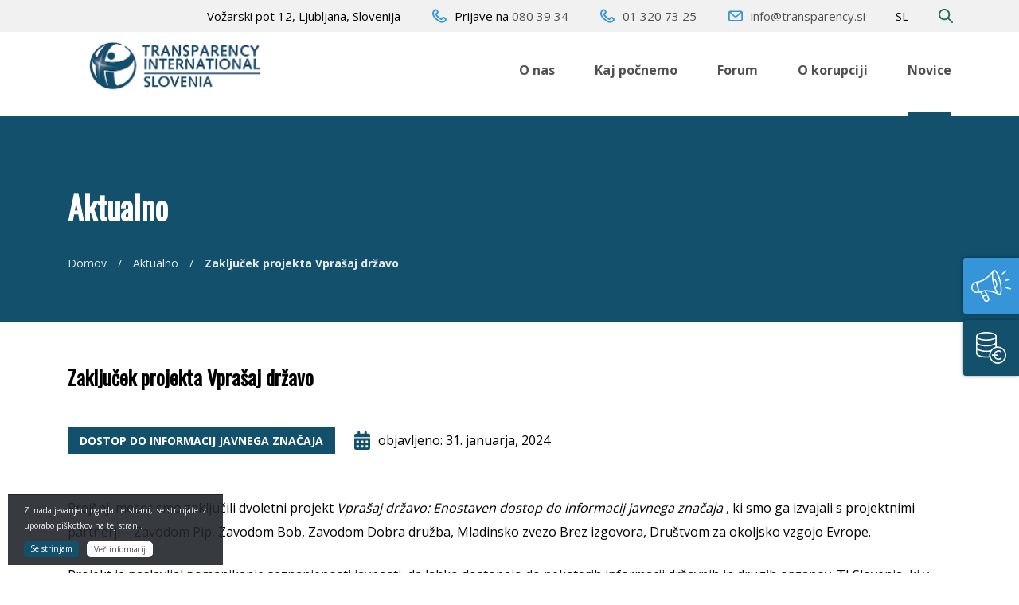

--- FILE ---
content_type: text/html; charset=UTF-8
request_url: https://www.transparency.si/novica/zakljucek-projekta-vprasaj-drzavo/
body_size: 77388
content:
<!doctype html>
<html lang="sl-SI">
<head>
	<meta charset="UTF-8">
	<meta name="viewport" content="width=device-width, initial-scale=1">
	<link rel="profile" href="https://gmpg.org/xfn/11">
	<link rel="preconnect" href="https://fonts.gstatic.com">
	<link rel="shortcut icon" href="https://www.transparency.si/favicon.png">
	<!-- Global site tag (gtag.js) - Google Analytics -->
	<script async src="https://www.googletagmanager.com/gtag/js?id=UA-61834365-36"></script>
	<script>
	  window.dataLayer = window.dataLayer || [];
	  function gtag(){dataLayer.push(arguments);}
	  gtag('js', new Date());

	  gtag('config', 'UA-61834365-36');
	</script>

	<title>Zaključek projekta Vprašaj državo | TI Slovenia</title>

<!-- This site is optimized with the Yoast SEO plugin v13.1 - https://yoast.com/wordpress/plugins/seo/ -->
<meta name="description" content="Prejšnji mesec smo zaključili dvoletni projekt Vprašaj državo: Enostaven dostop do informacij javnega značaja , ki smo ga izvajali s projektnimi partnerji - Zavodom Pip, Zavodom Bob, Zavodom Dobra družba,"/>
<meta name="robots" content="max-snippet:-1, max-image-preview:large, max-video-preview:-1"/>
<link rel="canonical" href="https://www.transparency.si/novica/zakljucek-projekta-vprasaj-drzavo/" />
<meta property="og:locale" content="sl_SI" />
<meta property="og:type" content="article" />
<meta property="og:title" content="Zaključek projekta Vprašaj državo | TI Slovenia" />
<meta property="og:description" content="Prejšnji mesec smo zaključili dvoletni projekt Vprašaj državo: Enostaven dostop do informacij javnega značaja , ki smo ga izvajali s projektnimi partnerji - Zavodom Pip, Zavodom Bob, Zavodom Dobra družba," />
<meta property="og:url" content="https://www.transparency.si/novica/zakljucek-projekta-vprasaj-drzavo/" />
<meta property="og:site_name" content="TI Slovenia" />
<meta property="og:image" content="https://www.transparency.si/wp-content/uploads/2024/01/05.png" />
<meta property="og:image:secure_url" content="https://www.transparency.si/wp-content/uploads/2024/01/05.png" />
<meta property="og:image:width" content="1920" />
<meta property="og:image:height" content="1080" />
<meta name="twitter:card" content="summary_large_image" />
<meta name="twitter:description" content="Prejšnji mesec smo zaključili dvoletni projekt Vprašaj državo: Enostaven dostop do informacij javnega značaja , ki smo ga izvajali s projektnimi partnerji - Zavodom Pip, Zavodom Bob, Zavodom Dobra družba," />
<meta name="twitter:title" content="Zaključek projekta Vprašaj državo | TI Slovenia" />
<meta name="twitter:image" content="https://www.transparency.si/wp-content/uploads/2024/01/05.png" />
<script type='application/ld+json' class='yoast-schema-graph yoast-schema-graph--main'>{"@context":"https://schema.org","@graph":[{"@type":"WebSite","@id":"https://www.transparency.si/#website","url":"https://www.transparency.si/","name":"TI Slovenia","inLanguage":"sl-SI","description":"Transparency International Slovenia","potentialAction":{"@type":"SearchAction","target":"https://www.transparency.si/?s={search_term_string}","query-input":"required name=search_term_string"}},{"@type":"ImageObject","@id":"https://www.transparency.si/novica/zakljucek-projekta-vprasaj-drzavo/#primaryimage","inLanguage":"sl-SI","url":"https://www.transparency.si/wp-content/uploads/2024/01/05.png","width":1920,"height":1080},{"@type":"WebPage","@id":"https://www.transparency.si/novica/zakljucek-projekta-vprasaj-drzavo/#webpage","url":"https://www.transparency.si/novica/zakljucek-projekta-vprasaj-drzavo/","name":"Zaklju\u010dek projekta Vpra\u0161aj dr\u017eavo | TI Slovenia","isPartOf":{"@id":"https://www.transparency.si/#website"},"inLanguage":"sl-SI","primaryImageOfPage":{"@id":"https://www.transparency.si/novica/zakljucek-projekta-vprasaj-drzavo/#primaryimage"},"datePublished":"2024-01-31T22:54:22+00:00","dateModified":"2024-01-31T23:05:54+00:00","description":"Prej\u0161nji mesec smo zaklju\u010dili dvoletni projekt Vpra\u0161aj dr\u017eavo: Enostaven dostop do informacij javnega zna\u010daja , ki smo ga izvajali s projektnimi partnerji - Zavodom Pip, Zavodom Bob, Zavodom Dobra dru\u017eba,","breadcrumb":{"@id":"https://www.transparency.si/novica/zakljucek-projekta-vprasaj-drzavo/#breadcrumb"}},{"@type":"BreadcrumbList","@id":"https://www.transparency.si/novica/zakljucek-projekta-vprasaj-drzavo/#breadcrumb","itemListElement":[{"@type":"ListItem","position":1,"item":{"@type":"WebPage","@id":"https://www.transparency.si/","url":"https://www.transparency.si/","name":"Domov"}},{"@type":"ListItem","position":2,"item":{"@type":"WebPage","@id":"https://www.transparency.si/novice/","url":"https://www.transparency.si/novice/","name":"Aktualno"}},{"@type":"ListItem","position":3,"item":{"@type":"WebPage","@id":"https://www.transparency.si/novica/zakljucek-projekta-vprasaj-drzavo/","url":"https://www.transparency.si/novica/zakljucek-projekta-vprasaj-drzavo/","name":"Zaklju\u010dek projekta Vpra\u0161aj dr\u017eavo"}}]}]}</script>
<!-- / Yoast SEO plugin. -->

<link rel='dns-prefetch' href='//www.google.com' />
<link rel='dns-prefetch' href='//kit.fontawesome.com' />
<link rel='dns-prefetch' href='//cdn.jsdelivr.net' />
<link rel='dns-prefetch' href='//fonts.googleapis.com' />
<link rel='dns-prefetch' href='//s.w.org' />
<link rel="alternate" type="application/rss+xml" title="TI Slovenia &raquo; Vir" href="https://www.transparency.si/feed/" />
<link rel="alternate" type="application/rss+xml" title="TI Slovenia &raquo; Vir komentarjev" href="https://www.transparency.si/comments/feed/" />
		<script type="text/javascript">
			window._wpemojiSettings = {"baseUrl":"https:\/\/s.w.org\/images\/core\/emoji\/12.0.0-1\/72x72\/","ext":".png","svgUrl":"https:\/\/s.w.org\/images\/core\/emoji\/12.0.0-1\/svg\/","svgExt":".svg","source":{"concatemoji":"https:\/\/www.transparency.si\/wp-includes\/js\/wp-emoji-release.min.js?ver=5.3.17"}};
			!function(e,a,t){var n,r,o,i=a.createElement("canvas"),p=i.getContext&&i.getContext("2d");function s(e,t){var a=String.fromCharCode;p.clearRect(0,0,i.width,i.height),p.fillText(a.apply(this,e),0,0);e=i.toDataURL();return p.clearRect(0,0,i.width,i.height),p.fillText(a.apply(this,t),0,0),e===i.toDataURL()}function c(e){var t=a.createElement("script");t.src=e,t.defer=t.type="text/javascript",a.getElementsByTagName("head")[0].appendChild(t)}for(o=Array("flag","emoji"),t.supports={everything:!0,everythingExceptFlag:!0},r=0;r<o.length;r++)t.supports[o[r]]=function(e){if(!p||!p.fillText)return!1;switch(p.textBaseline="top",p.font="600 32px Arial",e){case"flag":return s([127987,65039,8205,9895,65039],[127987,65039,8203,9895,65039])?!1:!s([55356,56826,55356,56819],[55356,56826,8203,55356,56819])&&!s([55356,57332,56128,56423,56128,56418,56128,56421,56128,56430,56128,56423,56128,56447],[55356,57332,8203,56128,56423,8203,56128,56418,8203,56128,56421,8203,56128,56430,8203,56128,56423,8203,56128,56447]);case"emoji":return!s([55357,56424,55356,57342,8205,55358,56605,8205,55357,56424,55356,57340],[55357,56424,55356,57342,8203,55358,56605,8203,55357,56424,55356,57340])}return!1}(o[r]),t.supports.everything=t.supports.everything&&t.supports[o[r]],"flag"!==o[r]&&(t.supports.everythingExceptFlag=t.supports.everythingExceptFlag&&t.supports[o[r]]);t.supports.everythingExceptFlag=t.supports.everythingExceptFlag&&!t.supports.flag,t.DOMReady=!1,t.readyCallback=function(){t.DOMReady=!0},t.supports.everything||(n=function(){t.readyCallback()},a.addEventListener?(a.addEventListener("DOMContentLoaded",n,!1),e.addEventListener("load",n,!1)):(e.attachEvent("onload",n),a.attachEvent("onreadystatechange",function(){"complete"===a.readyState&&t.readyCallback()})),(n=t.source||{}).concatemoji?c(n.concatemoji):n.wpemoji&&n.twemoji&&(c(n.twemoji),c(n.wpemoji)))}(window,document,window._wpemojiSettings);
		</script>
		<style type="text/css">
img.wp-smiley,
img.emoji {
	display: inline !important;
	border: none !important;
	box-shadow: none !important;
	height: 1em !important;
	width: 1em !important;
	margin: 0 .07em !important;
	vertical-align: -0.1em !important;
	background: none !important;
	padding: 0 !important;
}
</style>
	<link rel='stylesheet' id='cookieinfo-css'  href='https://www.transparency.si/wp-content/plugins/CookieInfo/css/cookieinfo.css?ver=1.0' type='text/css' media='all' />
<link rel='stylesheet' id='wp-block-library-css'  href='https://www.transparency.si/wp-includes/css/dist/block-library/style.min.css?ver=5.3.17' type='text/css' media='all' />
<link rel='stylesheet' id='dnd-upload-cf7-css'  href='https://www.transparency.si/wp-content/plugins/drag-and-drop-multiple-file-upload-contact-form-7/assets/css/dnd-upload-cf7.css?ver=1.3.5.7' type='text/css' media='all' />
<link rel='stylesheet' id='contact-form-7-css'  href='https://www.transparency.si/wp-content/plugins/contact-form-7/includes/css/styles.css?ver=5.1.6' type='text/css' media='all' />
<link rel='stylesheet' id='ns-template-animate-css-css'  href='https://www.transparency.si/wp-content/themes/ns-template/css/animate.css?ver=5.3.17' type='text/css' media='all' />
<link rel='stylesheet' id='ns-template-slickslider-css-css'  href='//cdn.jsdelivr.net/npm/slick-carousel@1.8.1/slick/slick.css?ver=5.3.17' type='text/css' media='all' />
<link rel='stylesheet' id='ns-template-slbox-css-css'  href='https://www.transparency.si/wp-content/themes/ns-template/css/simpleLightbox.min.css?ver=5.3.17' type='text/css' media='all' />
<link rel='stylesheet' id='ns-google-fonts-css'  href='https://fonts.googleapis.com/css2?family=Open+Sans:wght@400;600;700&#038;family=Spartan:wght@400;700&#038;display=swap' type='text/css' media='all' />
<link rel='stylesheet' id='ns-google-fonts2-css'  href='https://fonts.googleapis.com/css2?family=Oswald:wght@400&#038;display=swap' type='text/css' media='all' />
<link rel='stylesheet' id='ns-template-style-css'  href='https://www.transparency.si/wp-content/themes/ns-template/style.css?ver=5.3.17' type='text/css' media='all' />
<link rel='stylesheet' id='js_composer_front-css'  href='https://www.transparency.si/wp-content/plugins/js_composer/assets/css/js_composer.min.css?ver=6.1' type='text/css' media='all' />
<script type='text/javascript' src='https://www.transparency.si/wp-includes/js/jquery/jquery.js?ver=1.12.4-wp'></script>
<script type='text/javascript' src='https://www.transparency.si/wp-includes/js/jquery/jquery-migrate.min.js?ver=1.4.1'></script>
<script type='text/javascript' src='https://www.transparency.si/wp-content/themes/ns-template/js/bootstrap.min.js?ver=5.3.17'></script>
<script type='text/javascript' src='https://kit.fontawesome.com/a033c073b5.js?ver=5.3.17'></script>
<script type='text/javascript' src='https://www.transparency.si/wp-content/themes/ns-template/js/simpleLightbox.min.js?ver=5.3.17'></script>
<link rel='https://api.w.org/' href='https://www.transparency.si/wp-json/' />
<link rel="EditURI" type="application/rsd+xml" title="RSD" href="https://www.transparency.si/xmlrpc.php?rsd" />
<link rel="wlwmanifest" type="application/wlwmanifest+xml" href="https://www.transparency.si/wp-includes/wlwmanifest.xml" /> 
<link rel='shortlink' href='https://www.transparency.si/?p=14921' />
<link rel="alternate" type="application/json+oembed" href="https://www.transparency.si/wp-json/oembed/1.0/embed?url=https%3A%2F%2Fwww.transparency.si%2Fnovica%2Fzakljucek-projekta-vprasaj-drzavo%2F" />
<link rel="alternate" type="text/xml+oembed" href="https://www.transparency.si/wp-json/oembed/1.0/embed?url=https%3A%2F%2Fwww.transparency.si%2Fnovica%2Fzakljucek-projekta-vprasaj-drzavo%2F&#038;format=xml" />
<meta name="generator" content="WPML ver:4.3.6 stt:1,46;" />
<style type="text/css">.recentcomments a{display:inline !important;padding:0 !important;margin:0 !important;}</style><meta name="generator" content="Powered by WPBakery Page Builder - drag and drop page builder for WordPress."/>
<noscript><style> .wpb_animate_when_almost_visible { opacity: 1; }</style></noscript>	
</head>

<body class="novica-template-default single single-novica postid-14921 b_Chrome bv_13 page-zakljucek-projekta-vprasaj-drzavo wpb-js-composer js-comp-ver-6.1 vc_responsive">


<div id="fb-root"></div>
<script async defer crossorigin="anonymous" src="https://connect.facebook.net/sl_SI/sdk.js#xfbml=1&version=v9.0&appId=142765019153753&autoLogAppEvents=1" nonce="iJknPACf"></script>



<script>window.twttr = (function(d, s, id) {
  var js, fjs = d.getElementsByTagName(s)[0],
    t = window.twttr || {};
  if (d.getElementById(id)) return t;
  js = d.createElement(s);
  js.id = id;
  js.src = "https://platform.twitter.com/widgets.js";
  fjs.parentNode.insertBefore(js, fjs);

  t._e = [];
  t.ready = function(f) {
    t._e.push(f);
  };

  return t;
}(document, "script", "twitter-wjs"));</script>



<div id="page" class="site">
	<a class="skip-link screen-reader-text" href="#content">Skip to content</a>

	<header id="masthead" class="site-header">
	<div class="container">
			<p><div data-vc-full-width="true" data-vc-full-width-init="false" class="vc_row wpb_row vc_row-fluid ns-header-top-row"><div class="wpb_column vc_column_container vc_col-sm-12"><div class="vc_column-inner"><div class="wpb_wrapper">
	<div class="wpb_text_column wpb_content_element " >
		<div class="wpb_wrapper">
			<p>Vožarski pot 12, Ljubljana, Slovenija</p>

		</div>
	</div>
		
		<div class="ns-cwi-container prijave-hide-tablet">
			<div class="ns-cwi-icon">
                                   <a href="tel:00386803934" ><svg xmlns="http://www.w3.org/2000/svg" width="18.71" height="18.699" viewBox="0 0 18.71 18.699">
  <path id="icon-phone-line" d="M25.789,32.282h0c-2.149,0-4.341-1.027-6.515-3.053-.168-.156-.422-.368-.685-.587-.373-.312-.761-.638-.991-.867s-.571-.63-.89-1.008c-.215-.255-.42-.5-.573-.664-2.186-2.345-3.208-4.7-3.035-7.006a7.011,7.011,0,0,1,2.341-4.632,2.678,2.678,0,0,1,1.86-.882,2.741,2.741,0,0,1,1.9.939l1.23,1.23a2.4,2.4,0,0,1,.023,3.8.873.873,0,0,1-.079.071s-.332.266-.612.445a8.747,8.747,0,0,0-.69.577A12.873,12.873,0,0,0,21.556,23.8a12.7,12.7,0,0,0,3.177,2.484,8.642,8.642,0,0,0,.586-.7,7.232,7.232,0,0,1,.439-.6.716.716,0,0,1,.069-.077,2.7,2.7,0,0,1,1.894-.916,2.746,2.746,0,0,1,1.9.939l1.23,1.231a2.907,2.907,0,0,1,.922,1.644,2.541,2.541,0,0,1-.865,2.116A6.934,6.934,0,0,1,25.789,32.282ZM17.3,15.584c-.052,0-.219.069-.481.33a.86.86,0,0,1-.084.076,5.04,5.04,0,0,0-1.643,3.284c-.118,1.717.726,3.556,2.506,5.466.169.182.4.454.64.739.277.329.567.676.771.88s.537.478.861.748c.3.246.58.485.768.66,1.79,1.668,3.523,2.515,5.15,2.515h0a4.913,4.913,0,0,0,3.6-1.653c.023-.029.049-.058.075-.085.285-.285.336-.448.33-.487s-.042-.169-.352-.479L28.21,26.346c-.342-.344-.473-.354-.486-.354-.049,0-.2.063-.443.3a4.772,4.772,0,0,0-.294.408c-.021.032-.042.064-.065.095a4.408,4.408,0,0,1-1.41,1.38,1.55,1.55,0,0,1-.674.147h0c-1.456,0-3.766-2.165-4.691-3.1-2.481-2.458-3.475-4.262-2.949-5.354a4.3,4.3,0,0,1,1.341-1.38c.03-.023.1-.074.131-.094a4.7,4.7,0,0,0,.413-.3c.418-.424.379-.488-.062-.929l-1.23-1.23C17.446,15.594,17.316,15.584,17.3,15.584Z" transform="translate(-13.081 -13.583)" fill="#3695d8"/>
</svg>
</a>
                			</div>
			<div class="ns-cwi-content">
                Prijave na <a href="tel:00386803934">080 39 34</a>			</div>
		</div>


				
		<div class="ns-cwi-container prijave-hide-tablet">
			<div class="ns-cwi-icon">
                                   <a href="tel:0038613207325" ><svg xmlns="http://www.w3.org/2000/svg" width="18.71" height="18.699" viewBox="0 0 18.71 18.699">
  <path id="icon-phone-line" d="M25.789,32.282h0c-2.149,0-4.341-1.027-6.515-3.053-.168-.156-.422-.368-.685-.587-.373-.312-.761-.638-.991-.867s-.571-.63-.89-1.008c-.215-.255-.42-.5-.573-.664-2.186-2.345-3.208-4.7-3.035-7.006a7.011,7.011,0,0,1,2.341-4.632,2.678,2.678,0,0,1,1.86-.882,2.741,2.741,0,0,1,1.9.939l1.23,1.23a2.4,2.4,0,0,1,.023,3.8.873.873,0,0,1-.079.071s-.332.266-.612.445a8.747,8.747,0,0,0-.69.577A12.873,12.873,0,0,0,21.556,23.8a12.7,12.7,0,0,0,3.177,2.484,8.642,8.642,0,0,0,.586-.7,7.232,7.232,0,0,1,.439-.6.716.716,0,0,1,.069-.077,2.7,2.7,0,0,1,1.894-.916,2.746,2.746,0,0,1,1.9.939l1.23,1.231a2.907,2.907,0,0,1,.922,1.644,2.541,2.541,0,0,1-.865,2.116A6.934,6.934,0,0,1,25.789,32.282ZM17.3,15.584c-.052,0-.219.069-.481.33a.86.86,0,0,1-.084.076,5.04,5.04,0,0,0-1.643,3.284c-.118,1.717.726,3.556,2.506,5.466.169.182.4.454.64.739.277.329.567.676.771.88s.537.478.861.748c.3.246.58.485.768.66,1.79,1.668,3.523,2.515,5.15,2.515h0a4.913,4.913,0,0,0,3.6-1.653c.023-.029.049-.058.075-.085.285-.285.336-.448.33-.487s-.042-.169-.352-.479L28.21,26.346c-.342-.344-.473-.354-.486-.354-.049,0-.2.063-.443.3a4.772,4.772,0,0,0-.294.408c-.021.032-.042.064-.065.095a4.408,4.408,0,0,1-1.41,1.38,1.55,1.55,0,0,1-.674.147h0c-1.456,0-3.766-2.165-4.691-3.1-2.481-2.458-3.475-4.262-2.949-5.354a4.3,4.3,0,0,1,1.341-1.38c.03-.023.1-.074.131-.094a4.7,4.7,0,0,0,.413-.3c.418-.424.379-.488-.062-.929l-1.23-1.23C17.446,15.594,17.316,15.584,17.3,15.584Z" transform="translate(-13.081 -13.583)" fill="#3695d8"/>
</svg>
</a>
                			</div>
			<div class="ns-cwi-content">
                <a href="tel:0038613207325">01 320 73 25</a>			</div>
		</div>


				
		<div class="ns-cwi-container ">
			<div class="ns-cwi-icon">
                                   <a href="mailto:info@transparency.si" ><svg xmlns="http://www.w3.org/2000/svg" width="21.812" height="16.872" viewBox="0 0 21.812 16.872">
  <path id="icon-mail-line" d="M31.188,15.626H16.334a3.484,3.484,0,0,0-3.48,3.479v9.914a3.483,3.483,0,0,0,3.48,3.479H31.187a3.483,3.483,0,0,0,3.479-3.479V19.105A3.483,3.483,0,0,0,31.188,15.626Zm-.12,2-6.262,6.261a1.514,1.514,0,0,1-2.092,0l-6.262-6.261Zm1.6,11.394A1.481,1.481,0,0,1,31.188,30.5H16.334a1.482,1.482,0,0,1-1.48-1.479V19.106a1.42,1.42,0,0,1,.023-.227L21.3,25.3a3.478,3.478,0,0,0,4.921,0l6.423-6.422a1.4,1.4,0,0,1,.022.227V29.02Z" transform="translate(-12.854 -15.626)" fill="#3695d8"/>
</svg>
</a>
                			</div>
			<div class="ns-cwi-content">
                <a href="mailto:info@transparency.si">info@transparency.si</a>			</div>
		</div>


		            <div class="language-selector-container" id="language-selector-btn">
                
                <span>sl</span>
                <i class="fa fa-angle-down"></i>
                <div class="language-selector-2" id="language-selector-2">
                                    </div>
            </div>
        
      <div class="ns-searchform">
        <form autocomplete="off" id="searchform" method="get" action="https://www.transparency.si/">
    <input type="text" id="nsSearchField" class="search-field" name="s" placeholder="Iskanje" value="">
    <input type="submit" id="nsSearchBtn" value="">
</form>      </div>
      </div></div></div></div><div class="vc_row-full-width vc_clearfix"></div><div data-vc-full-width="true" data-vc-full-width-init="false" class="vc_row wpb_row vc_row-fluid ns-header-bot-row"><div class="logo-col wpb_column vc_column_container vc_col-sm-3 vc_col-lg-3 vc_col-md-3 vc_col-xs-4"><div class="vc_column-inner"><div class="wpb_wrapper">
	<div  class="wpb_single_image wpb_content_element vc_align_left   ssk-logo">
		
		<figure class="wpb_wrapper vc_figure">
			<a href="https://www.transparency.si/" target="_self" class="vc_single_image-wrapper   vc_box_border_grey"><img width="500" height="167" src="https://www.transparency.si/wp-content/uploads/2020/11/logo_ti_slo_final-1-1.png" class="vc_single_image-img attachment-full" alt="" srcset="https://www.transparency.si/wp-content/uploads/2020/11/logo_ti_slo_final-1-1.png 500w, https://www.transparency.si/wp-content/uploads/2020/11/logo_ti_slo_final-1-1-300x100.png 300w" sizes="(max-width: 500px) 100vw, 500px" /></a>
		</figure>
	</div>
</div></div></div><div class="ns-mainmenu-container wpb_column vc_column_container vc_col-sm-9 vc_col-lg-9 vc_col-md-9 vc_col-xs-8"><div class="vc_column-inner"><div class="wpb_wrapper">
	

	
	<nav class="navbar navbar-expand-lg ns-main-menu">

			
			<button class="navbar-toggler" type="button" data-toggle="collapse" data-target="#menu-1606394346467-0291c9f7-791f" aria-controls="menu-1606394346467-0291c9f7-791f" aria-expanded="false" aria-label="Toggle navigation">
				<span class="icon-bar"></span>
	      <span class="icon-bar"></span>
	      <span class="icon-bar"></span>
	      <span class="icon-bar"></span> 
  		</button>

	   	<div class="collapse navbar-collapse" id="menu-1606394346467-0291c9f7-791f">
	    	<ul class="navbar-nav"><li id="menu-item-43" class="menu-item menu-item-type-post_type menu-item-object-page menu-item-43 menu-item-has-children"><a href="https://www.transparency.si/o-nas/" class="dropdown-toggle"  >O nas<i class="fa fa-angle-down" aria-hidden="true"></i></a><div class="sub-menu-container"><ul class="sub-menu"><li class="menu-item-has-children "><svg xmlns="http://www.w3.org/2000/svg" width="12" height="11.696" viewBox="0 0 12 11.696">
		<path id="Icon_awesome-arrow-right" data-name="Icon awesome-arrow-right" d="M5.1,3.431,5.7,2.836a.64.64,0,0,1,.908,0l5.207,5.2a.64.64,0,0,1,0,.908L6.6,14.154a.64.64,0,0,1-.908,0L5.1,13.56a.644.644,0,0,1,.011-.919L8.34,9.567H.643A.641.641,0,0,1,0,8.924V8.067a.641.641,0,0,1,.643-.643h7.7L5.113,4.349A.639.639,0,0,1,5.1,3.431Z" transform="translate(0 -2.647)" />
	</svg><a href="https://www.transparency.si/o-nas/ti-slovenia/">TI Slovenia<i class="fa fa-angle-down mob-arrow" aria-hidden="true"></i></a><div class="sub-menu-container"><ul class="sub-menu"><li class=""><svg xmlns="http://www.w3.org/2000/svg" width="12" height="11.696" viewBox="0 0 12 11.696">
		<path id="Icon_awesome-arrow-right" data-name="Icon awesome-arrow-right" d="M5.1,3.431,5.7,2.836a.64.64,0,0,1,.908,0l5.207,5.2a.64.64,0,0,1,0,.908L6.6,14.154a.64.64,0,0,1-.908,0L5.1,13.56a.644.644,0,0,1,.011-.919L8.34,9.567H.643A.641.641,0,0,1,0,8.924V8.067a.641.641,0,0,1,.643-.643h7.7L5.113,4.349A.639.639,0,0,1,5.1,3.431Z" transform="translate(0 -2.647)" />
	</svg><a href="https://www.transparency.si/o-nas/ti-slovenia/kdo-smo/">Kdo smo</a></li><li class=""><svg xmlns="http://www.w3.org/2000/svg" width="12" height="11.696" viewBox="0 0 12 11.696">
		<path id="Icon_awesome-arrow-right" data-name="Icon awesome-arrow-right" d="M5.1,3.431,5.7,2.836a.64.64,0,0,1,.908,0l5.207,5.2a.64.64,0,0,1,0,.908L6.6,14.154a.64.64,0,0,1-.908,0L5.1,13.56a.644.644,0,0,1,.011-.919L8.34,9.567H.643A.641.641,0,0,1,0,8.924V8.067a.641.641,0,0,1,.643-.643h7.7L5.113,4.349A.639.639,0,0,1,5.1,3.431Z" transform="translate(0 -2.647)" />
	</svg><a href="https://www.transparency.si/o-nas/ti-slovenia/osebna-izkaznica/">Osebna izkaznica</a></li><li class=""><svg xmlns="http://www.w3.org/2000/svg" width="12" height="11.696" viewBox="0 0 12 11.696">
		<path id="Icon_awesome-arrow-right" data-name="Icon awesome-arrow-right" d="M5.1,3.431,5.7,2.836a.64.64,0,0,1,.908,0l5.207,5.2a.64.64,0,0,1,0,.908L6.6,14.154a.64.64,0,0,1-.908,0L5.1,13.56a.644.644,0,0,1,.011-.919L8.34,9.567H.643A.641.641,0,0,1,0,8.924V8.067a.641.641,0,0,1,.643-.643h7.7L5.113,4.349A.639.639,0,0,1,5.1,3.431Z" transform="translate(0 -2.647)" />
	</svg><a href="https://www.transparency.si/o-nas/ti-slovenia/upravni-odbor/">Upravni odbor</a></li><li class=""><svg xmlns="http://www.w3.org/2000/svg" width="12" height="11.696" viewBox="0 0 12 11.696">
		<path id="Icon_awesome-arrow-right" data-name="Icon awesome-arrow-right" d="M5.1,3.431,5.7,2.836a.64.64,0,0,1,.908,0l5.207,5.2a.64.64,0,0,1,0,.908L6.6,14.154a.64.64,0,0,1-.908,0L5.1,13.56a.644.644,0,0,1,.011-.919L8.34,9.567H.643A.641.641,0,0,1,0,8.924V8.067a.641.641,0,0,1,.643-.643h7.7L5.113,4.349A.639.639,0,0,1,5.1,3.431Z" transform="translate(0 -2.647)" />
	</svg><a href="https://www.transparency.si/o-nas/ti-slovenia/nadzorni-odbor/">Nadzorni odbor</a></li><li class=""><svg xmlns="http://www.w3.org/2000/svg" width="12" height="11.696" viewBox="0 0 12 11.696">
		<path id="Icon_awesome-arrow-right" data-name="Icon awesome-arrow-right" d="M5.1,3.431,5.7,2.836a.64.64,0,0,1,.908,0l5.207,5.2a.64.64,0,0,1,0,.908L6.6,14.154a.64.64,0,0,1-.908,0L5.1,13.56a.644.644,0,0,1,.011-.919L8.34,9.567H.643A.641.641,0,0,1,0,8.924V8.067a.641.641,0,0,1,.643-.643h7.7L5.113,4.349A.639.639,0,0,1,5.1,3.431Z" transform="translate(0 -2.647)" />
	</svg><a href="https://www.transparency.si/o-nas/ti-slovenia/castno-razsodisce/">Častno razsodišče</a></li><li class=""><svg xmlns="http://www.w3.org/2000/svg" width="12" height="11.696" viewBox="0 0 12 11.696">
		<path id="Icon_awesome-arrow-right" data-name="Icon awesome-arrow-right" d="M5.1,3.431,5.7,2.836a.64.64,0,0,1,.908,0l5.207,5.2a.64.64,0,0,1,0,.908L6.6,14.154a.64.64,0,0,1-.908,0L5.1,13.56a.644.644,0,0,1,.011-.919L8.34,9.567H.643A.641.641,0,0,1,0,8.924V8.067a.641.641,0,0,1,.643-.643h7.7L5.113,4.349A.639.639,0,0,1,5.1,3.431Z" transform="translate(0 -2.647)" />
	</svg><a href="https://www.transparency.si/o-nas/ti-slovenia/zaposleni/">Zaposleni</a></li><li class=""><svg xmlns="http://www.w3.org/2000/svg" width="12" height="11.696" viewBox="0 0 12 11.696">
		<path id="Icon_awesome-arrow-right" data-name="Icon awesome-arrow-right" d="M5.1,3.431,5.7,2.836a.64.64,0,0,1,.908,0l5.207,5.2a.64.64,0,0,1,0,.908L6.6,14.154a.64.64,0,0,1-.908,0L5.1,13.56a.644.644,0,0,1,.011-.919L8.34,9.567H.643A.641.641,0,0,1,0,8.924V8.067a.641.641,0,0,1,.643-.643h7.7L5.113,4.349A.639.639,0,0,1,5.1,3.431Z" transform="translate(0 -2.647)" />
	</svg><a href="https://www.transparency.si/o-nas/ti-slovenia/dokumenti/">Dokumenti</a></li></ul></div></li><li class="menu-item-has-children "><svg xmlns="http://www.w3.org/2000/svg" width="12" height="11.696" viewBox="0 0 12 11.696">
		<path id="Icon_awesome-arrow-right" data-name="Icon awesome-arrow-right" d="M5.1,3.431,5.7,2.836a.64.64,0,0,1,.908,0l5.207,5.2a.64.64,0,0,1,0,.908L6.6,14.154a.64.64,0,0,1-.908,0L5.1,13.56a.644.644,0,0,1,.011-.919L8.34,9.567H.643A.641.641,0,0,1,0,8.924V8.067a.641.641,0,0,1,.643-.643h7.7L5.113,4.349A.639.639,0,0,1,5.1,3.431Z" transform="translate(0 -2.647)" />
	</svg><a href="https://www.transparency.si/o-nas/nasa-odgovornost/">Naša odgovornost<i class="fa fa-angle-down mob-arrow" aria-hidden="true"></i></a><div class="sub-menu-container"><ul class="sub-menu"><li class=""><svg xmlns="http://www.w3.org/2000/svg" width="12" height="11.696" viewBox="0 0 12 11.696">
		<path id="Icon_awesome-arrow-right" data-name="Icon awesome-arrow-right" d="M5.1,3.431,5.7,2.836a.64.64,0,0,1,.908,0l5.207,5.2a.64.64,0,0,1,0,.908L6.6,14.154a.64.64,0,0,1-.908,0L5.1,13.56a.644.644,0,0,1,.011-.919L8.34,9.567H.643A.641.641,0,0,1,0,8.924V8.067a.641.641,0,0,1,.643-.643h7.7L5.113,4.349A.639.639,0,0,1,5.1,3.431Z" transform="translate(0 -2.647)" />
	</svg><a href="https://www.transparency.si/o-nas/nasa-odgovornost/etika/">Etika</a></li><li class=""><svg xmlns="http://www.w3.org/2000/svg" width="12" height="11.696" viewBox="0 0 12 11.696">
		<path id="Icon_awesome-arrow-right" data-name="Icon awesome-arrow-right" d="M5.1,3.431,5.7,2.836a.64.64,0,0,1,.908,0l5.207,5.2a.64.64,0,0,1,0,.908L6.6,14.154a.64.64,0,0,1-.908,0L5.1,13.56a.644.644,0,0,1,.011-.919L8.34,9.567H.643A.641.641,0,0,1,0,8.924V8.067a.641.641,0,0,1,.643-.643h7.7L5.113,4.349A.639.639,0,0,1,5.1,3.431Z" transform="translate(0 -2.647)" />
	</svg><a href="https://www.transparency.si/o-nas/nasa-odgovornost/vizija-in-poslanstvo/">Vizija in poslanstvo</a></li><li class=""><svg xmlns="http://www.w3.org/2000/svg" width="12" height="11.696" viewBox="0 0 12 11.696">
		<path id="Icon_awesome-arrow-right" data-name="Icon awesome-arrow-right" d="M5.1,3.431,5.7,2.836a.64.64,0,0,1,.908,0l5.207,5.2a.64.64,0,0,1,0,.908L6.6,14.154a.64.64,0,0,1-.908,0L5.1,13.56a.644.644,0,0,1,.011-.919L8.34,9.567H.643A.641.641,0,0,1,0,8.924V8.067a.641.641,0,0,1,.643-.643h7.7L5.113,4.349A.639.639,0,0,1,5.1,3.431Z" transform="translate(0 -2.647)" />
	</svg><a href="https://www.transparency.si/o-nas/nasa-odgovornost/financiranje/">Financiranje</a></li><li class=""><svg xmlns="http://www.w3.org/2000/svg" width="12" height="11.696" viewBox="0 0 12 11.696">
		<path id="Icon_awesome-arrow-right" data-name="Icon awesome-arrow-right" d="M5.1,3.431,5.7,2.836a.64.64,0,0,1,.908,0l5.207,5.2a.64.64,0,0,1,0,.908L6.6,14.154a.64.64,0,0,1-.908,0L5.1,13.56a.644.644,0,0,1,.011-.919L8.34,9.567H.643A.641.641,0,0,1,0,8.924V8.067a.641.641,0,0,1,.643-.643h7.7L5.113,4.349A.639.639,0,0,1,5.1,3.431Z" transform="translate(0 -2.647)" />
	</svg><a href="https://www.transparency.si/o-nas/nasa-odgovornost/financno-poslovanje/">Finančno poslovanje</a></li></ul></div></li><li class=""><svg xmlns="http://www.w3.org/2000/svg" width="12" height="11.696" viewBox="0 0 12 11.696">
		<path id="Icon_awesome-arrow-right" data-name="Icon awesome-arrow-right" d="M5.1,3.431,5.7,2.836a.64.64,0,0,1,.908,0l5.207,5.2a.64.64,0,0,1,0,.908L6.6,14.154a.64.64,0,0,1-.908,0L5.1,13.56a.644.644,0,0,1,.011-.919L8.34,9.567H.643A.641.641,0,0,1,0,8.924V8.067a.641.641,0,0,1,.643-.643h7.7L5.113,4.349A.639.639,0,0,1,5.1,3.431Z" transform="translate(0 -2.647)" />
	</svg><a href="https://www.transparency.si/o-nas/postani-clan/">Postani član</a></li><li class=""><svg xmlns="http://www.w3.org/2000/svg" width="12" height="11.696" viewBox="0 0 12 11.696">
		<path id="Icon_awesome-arrow-right" data-name="Icon awesome-arrow-right" d="M5.1,3.431,5.7,2.836a.64.64,0,0,1,.908,0l5.207,5.2a.64.64,0,0,1,0,.908L6.6,14.154a.64.64,0,0,1-.908,0L5.1,13.56a.644.644,0,0,1,.011-.919L8.34,9.567H.643A.641.641,0,0,1,0,8.924V8.067a.641.641,0,0,1,.643-.643h7.7L5.113,4.349A.639.639,0,0,1,5.1,3.431Z" transform="translate(0 -2.647)" />
	</svg><a href="https://www.transparency.si/o-nas/postani-prostovoljec-2/">Postani prostovoljec</a></li></ul></div></li>
<li id="menu-item-9731" class="menu-item menu-item-type-post_type menu-item-object-page menu-item-9731 menu-item-has-children"><a href="https://www.transparency.si/kaj-pocnemo/" class="dropdown-toggle"  >Kaj počnemo<i class="fa fa-angle-down" aria-hidden="true"></i></a><div class="sub-menu-container"><ul class="sub-menu"><li class=""><svg xmlns="http://www.w3.org/2000/svg" width="12" height="11.696" viewBox="0 0 12 11.696">
		<path id="Icon_awesome-arrow-right" data-name="Icon awesome-arrow-right" d="M5.1,3.431,5.7,2.836a.64.64,0,0,1,.908,0l5.207,5.2a.64.64,0,0,1,0,.908L6.6,14.154a.64.64,0,0,1-.908,0L5.1,13.56a.644.644,0,0,1,.011-.919L8.34,9.567H.643A.641.641,0,0,1,0,8.924V8.067a.641.641,0,0,1,.643-.643h7.7L5.113,4.349A.639.639,0,0,1,5.1,3.431Z" transform="translate(0 -2.647)" />
	</svg><a href="https://www.transparency.si/kaj-pocnemo/zascita-prijaviteljev/">Zaščita žvižgačev</a></li><li class=""><svg xmlns="http://www.w3.org/2000/svg" width="12" height="11.696" viewBox="0 0 12 11.696">
		<path id="Icon_awesome-arrow-right" data-name="Icon awesome-arrow-right" d="M5.1,3.431,5.7,2.836a.64.64,0,0,1,.908,0l5.207,5.2a.64.64,0,0,1,0,.908L6.6,14.154a.64.64,0,0,1-.908,0L5.1,13.56a.644.644,0,0,1,.011-.919L8.34,9.567H.643A.641.641,0,0,1,0,8.924V8.067a.641.641,0,0,1,.643-.643h7.7L5.113,4.349A.639.639,0,0,1,5.1,3.431Z" transform="translate(0 -2.647)" />
	</svg><a href="https://www.transparency.si/kaj-pocnemo/nadzor-nad-porabo-javnih-sredstev/">Nadzor nad porabo javnih sredstev</a></li><li class=""><svg xmlns="http://www.w3.org/2000/svg" width="12" height="11.696" viewBox="0 0 12 11.696">
		<path id="Icon_awesome-arrow-right" data-name="Icon awesome-arrow-right" d="M5.1,3.431,5.7,2.836a.64.64,0,0,1,.908,0l5.207,5.2a.64.64,0,0,1,0,.908L6.6,14.154a.64.64,0,0,1-.908,0L5.1,13.56a.644.644,0,0,1,.011-.919L8.34,9.567H.643A.641.641,0,0,1,0,8.924V8.067a.641.641,0,0,1,.643-.643h7.7L5.113,4.349A.639.639,0,0,1,5.1,3.431Z" transform="translate(0 -2.647)" />
	</svg><a href="https://www.transparency.si/kaj-pocnemo/transparentnost-delovanja-javnega-sektorja/">Transparentnost delovanja javnega sektorja</a></li><li class=""><svg xmlns="http://www.w3.org/2000/svg" width="12" height="11.696" viewBox="0 0 12 11.696">
		<path id="Icon_awesome-arrow-right" data-name="Icon awesome-arrow-right" d="M5.1,3.431,5.7,2.836a.64.64,0,0,1,.908,0l5.207,5.2a.64.64,0,0,1,0,.908L6.6,14.154a.64.64,0,0,1-.908,0L5.1,13.56a.644.644,0,0,1,.011-.919L8.34,9.567H.643A.641.641,0,0,1,0,8.924V8.067a.641.641,0,0,1,.643-.643h7.7L5.113,4.349A.639.639,0,0,1,5.1,3.431Z" transform="translate(0 -2.647)" />
	</svg><a href="https://www.transparency.si/kaj-pocnemo/osvescanje-o-posledicah-korupcije/">Osveščanje o posledicah korupcije</a></li><li class=""><svg xmlns="http://www.w3.org/2000/svg" width="12" height="11.696" viewBox="0 0 12 11.696">
		<path id="Icon_awesome-arrow-right" data-name="Icon awesome-arrow-right" d="M5.1,3.431,5.7,2.836a.64.64,0,0,1,.908,0l5.207,5.2a.64.64,0,0,1,0,.908L6.6,14.154a.64.64,0,0,1-.908,0L5.1,13.56a.644.644,0,0,1,.011-.919L8.34,9.567H.643A.641.641,0,0,1,0,8.924V8.067a.641.641,0,0,1,.643-.643h7.7L5.113,4.349A.639.639,0,0,1,5.1,3.431Z" transform="translate(0 -2.647)" />
	</svg><a href="https://www.transparency.si/kaj-pocnemo/integriteta-v-zasebnem-sektorju/">Integriteta v zasebnem sektorju</a></li></ul></div></li>
<li id="menu-item-9735" class="menu-item menu-item-type-post_type menu-item-object-page menu-item-9735 menu-item-has-children"><a href="https://www.transparency.si/forum/" class="dropdown-toggle"  >Forum<i class="fa fa-angle-down" aria-hidden="true"></i></a><div class="sub-menu-container"><ul class="sub-menu"><li class=""><svg xmlns="http://www.w3.org/2000/svg" width="12" height="11.696" viewBox="0 0 12 11.696">
		<path id="Icon_awesome-arrow-right" data-name="Icon awesome-arrow-right" d="M5.1,3.431,5.7,2.836a.64.64,0,0,1,.908,0l5.207,5.2a.64.64,0,0,1,0,.908L6.6,14.154a.64.64,0,0,1-.908,0L5.1,13.56a.644.644,0,0,1,.011-.919L8.34,9.567H.643A.641.641,0,0,1,0,8.924V8.067a.641.641,0,0,1,.643-.643h7.7L5.113,4.349A.639.639,0,0,1,5.1,3.431Z" transform="translate(0 -2.647)" />
	</svg><a href="https://www.transparency.si/forum/kaj-je-forum/">Kaj je forum?</a></li><li class=""><svg xmlns="http://www.w3.org/2000/svg" width="12" height="11.696" viewBox="0 0 12 11.696">
		<path id="Icon_awesome-arrow-right" data-name="Icon awesome-arrow-right" d="M5.1,3.431,5.7,2.836a.64.64,0,0,1,.908,0l5.207,5.2a.64.64,0,0,1,0,.908L6.6,14.154a.64.64,0,0,1-.908,0L5.1,13.56a.644.644,0,0,1,.011-.919L8.34,9.567H.643A.641.641,0,0,1,0,8.924V8.067a.641.641,0,0,1,.643-.643h7.7L5.113,4.349A.639.639,0,0,1,5.1,3.431Z" transform="translate(0 -2.647)" />
	</svg><a href="https://www.transparency.si/forum/namen-in-cilji-foruma/">Namen in cilji foruma</a></li><li class=""><svg xmlns="http://www.w3.org/2000/svg" width="12" height="11.696" viewBox="0 0 12 11.696">
		<path id="Icon_awesome-arrow-right" data-name="Icon awesome-arrow-right" d="M5.1,3.431,5.7,2.836a.64.64,0,0,1,.908,0l5.207,5.2a.64.64,0,0,1,0,.908L6.6,14.154a.64.64,0,0,1-.908,0L5.1,13.56a.644.644,0,0,1,.011-.919L8.34,9.567H.643A.641.641,0,0,1,0,8.924V8.067a.641.641,0,0,1,.643-.643h7.7L5.113,4.349A.639.639,0,0,1,5.1,3.431Z" transform="translate(0 -2.647)" />
	</svg><a href="https://www.transparency.si/forum/izgradnja-ucinkovitega-programa/">Izgradnja učinkovitega programa</a></li><li class=""><svg xmlns="http://www.w3.org/2000/svg" width="12" height="11.696" viewBox="0 0 12 11.696">
		<path id="Icon_awesome-arrow-right" data-name="Icon awesome-arrow-right" d="M5.1,3.431,5.7,2.836a.64.64,0,0,1,.908,0l5.207,5.2a.64.64,0,0,1,0,.908L6.6,14.154a.64.64,0,0,1-.908,0L5.1,13.56a.644.644,0,0,1,.011-.919L8.34,9.567H.643A.641.641,0,0,1,0,8.924V8.067a.641.641,0,0,1,.643-.643h7.7L5.113,4.349A.639.639,0,0,1,5.1,3.431Z" transform="translate(0 -2.647)" />
	</svg><a href="https://www.transparency.si/forum/koledar-izobrazevanj-in-dogodkov-v-letu-2024/">Koledar izobraževanj in dogodkov v letu 2024</a></li><li class=""><svg xmlns="http://www.w3.org/2000/svg" width="12" height="11.696" viewBox="0 0 12 11.696">
		<path id="Icon_awesome-arrow-right" data-name="Icon awesome-arrow-right" d="M5.1,3.431,5.7,2.836a.64.64,0,0,1,.908,0l5.207,5.2a.64.64,0,0,1,0,.908L6.6,14.154a.64.64,0,0,1-.908,0L5.1,13.56a.644.644,0,0,1,.011-.919L8.34,9.567H.643A.641.641,0,0,1,0,8.924V8.067a.641.641,0,0,1,.643-.643h7.7L5.113,4.349A.639.639,0,0,1,5.1,3.431Z" transform="translate(0 -2.647)" />
	</svg><a href="https://www.transparency.si/forum/mednarodna-izmenjava-znanj-med-forumi-dogodki/">Mednarodna izmenjava znanj med Forumi - dogodki</a></li><li class=""><svg xmlns="http://www.w3.org/2000/svg" width="12" height="11.696" viewBox="0 0 12 11.696">
		<path id="Icon_awesome-arrow-right" data-name="Icon awesome-arrow-right" d="M5.1,3.431,5.7,2.836a.64.64,0,0,1,.908,0l5.207,5.2a.64.64,0,0,1,0,.908L6.6,14.154a.64.64,0,0,1-.908,0L5.1,13.56a.644.644,0,0,1,.011-.919L8.34,9.567H.643A.641.641,0,0,1,0,8.924V8.067a.641.641,0,0,1,.643-.643h7.7L5.113,4.349A.639.639,0,0,1,5.1,3.431Z" transform="translate(0 -2.647)" />
	</svg><a href="https://www.transparency.si/forum/vclanitev/">Včlanitev</a></li><li class=""><svg xmlns="http://www.w3.org/2000/svg" width="12" height="11.696" viewBox="0 0 12 11.696">
		<path id="Icon_awesome-arrow-right" data-name="Icon awesome-arrow-right" d="M5.1,3.431,5.7,2.836a.64.64,0,0,1,.908,0l5.207,5.2a.64.64,0,0,1,0,.908L6.6,14.154a.64.64,0,0,1-.908,0L5.1,13.56a.644.644,0,0,1,.011-.919L8.34,9.567H.643A.641.641,0,0,1,0,8.924V8.067a.641.641,0,0,1,.643-.643h7.7L5.113,4.349A.639.639,0,0,1,5.1,3.431Z" transform="translate(0 -2.647)" />
	</svg><a href="https://www.transparency.si/forum/prednosti-sodelovanja/">Prednosti sodelovanja</a></li><li class=""><svg xmlns="http://www.w3.org/2000/svg" width="12" height="11.696" viewBox="0 0 12 11.696">
		<path id="Icon_awesome-arrow-right" data-name="Icon awesome-arrow-right" d="M5.1,3.431,5.7,2.836a.64.64,0,0,1,.908,0l5.207,5.2a.64.64,0,0,1,0,.908L6.6,14.154a.64.64,0,0,1-.908,0L5.1,13.56a.644.644,0,0,1,.011-.919L8.34,9.567H.643A.641.641,0,0,1,0,8.924V8.067a.641.641,0,0,1,.643-.643h7.7L5.113,4.349A.639.639,0,0,1,5.1,3.431Z" transform="translate(0 -2.647)" />
	</svg><a href="https://www.transparency.si/forum/partnerji-foruma/">Partnerji foruma</a></li><li class=""><svg xmlns="http://www.w3.org/2000/svg" width="12" height="11.696" viewBox="0 0 12 11.696">
		<path id="Icon_awesome-arrow-right" data-name="Icon awesome-arrow-right" d="M5.1,3.431,5.7,2.836a.64.64,0,0,1,.908,0l5.207,5.2a.64.64,0,0,1,0,.908L6.6,14.154a.64.64,0,0,1-.908,0L5.1,13.56a.644.644,0,0,1,.011-.919L8.34,9.567H.643A.641.641,0,0,1,0,8.924V8.067a.641.641,0,0,1,.643-.643h7.7L5.113,4.349A.639.639,0,0,1,5.1,3.431Z" transform="translate(0 -2.647)" />
	</svg><a href="https://www.transparency.si/forum/pretekli-letni-forumi/">Letni dogodki Foruma</a></li></ul></div></li>
<li id="menu-item-9736" class="menu-item menu-item-type-post_type menu-item-object-page menu-item-9736 menu-item-has-children"><a href="https://www.transparency.si/o-korupciji/" class="dropdown-toggle"  >O korupciji<i class="fa fa-angle-down" aria-hidden="true"></i></a><div class="sub-menu-container"><ul class="sub-menu"><li class=""><svg xmlns="http://www.w3.org/2000/svg" width="12" height="11.696" viewBox="0 0 12 11.696">
		<path id="Icon_awesome-arrow-right" data-name="Icon awesome-arrow-right" d="M5.1,3.431,5.7,2.836a.64.64,0,0,1,.908,0l5.207,5.2a.64.64,0,0,1,0,.908L6.6,14.154a.64.64,0,0,1-.908,0L5.1,13.56a.644.644,0,0,1,.011-.919L8.34,9.567H.643A.641.641,0,0,1,0,8.924V8.067a.641.641,0,0,1,.643-.643h7.7L5.113,4.349A.639.639,0,0,1,5.1,3.431Z" transform="translate(0 -2.647)" />
	</svg><a href="https://www.transparency.si/o-korupciji/kaj-je-korupcija/">Kaj je korupcija?</a></li><li class=""><svg xmlns="http://www.w3.org/2000/svg" width="12" height="11.696" viewBox="0 0 12 11.696">
		<path id="Icon_awesome-arrow-right" data-name="Icon awesome-arrow-right" d="M5.1,3.431,5.7,2.836a.64.64,0,0,1,.908,0l5.207,5.2a.64.64,0,0,1,0,.908L6.6,14.154a.64.64,0,0,1-.908,0L5.1,13.56a.644.644,0,0,1,.011-.919L8.34,9.567H.643A.641.641,0,0,1,0,8.924V8.067a.641.641,0,0,1,.643-.643h7.7L5.113,4.349A.639.639,0,0,1,5.1,3.431Z" transform="translate(0 -2.647)" />
	</svg><a href="https://www.transparency.si/o-korupciji/raziskave-in-indeksi/">Raziskave in indeksi</a></li><li class=""><svg xmlns="http://www.w3.org/2000/svg" width="12" height="11.696" viewBox="0 0 12 11.696">
		<path id="Icon_awesome-arrow-right" data-name="Icon awesome-arrow-right" d="M5.1,3.431,5.7,2.836a.64.64,0,0,1,.908,0l5.207,5.2a.64.64,0,0,1,0,.908L6.6,14.154a.64.64,0,0,1-.908,0L5.1,13.56a.644.644,0,0,1,.011-.919L8.34,9.567H.643A.641.641,0,0,1,0,8.924V8.067a.641.641,0,0,1,.643-.643h7.7L5.113,4.349A.639.639,0,0,1,5.1,3.431Z" transform="translate(0 -2.647)" />
	</svg><a href="https://www.transparency.si/o-korupciji/vem-korupcija/">VEM o korupciji v Sloveniji</a></li><li class=""><svg xmlns="http://www.w3.org/2000/svg" width="12" height="11.696" viewBox="0 0 12 11.696">
		<path id="Icon_awesome-arrow-right" data-name="Icon awesome-arrow-right" d="M5.1,3.431,5.7,2.836a.64.64,0,0,1,.908,0l5.207,5.2a.64.64,0,0,1,0,.908L6.6,14.154a.64.64,0,0,1-.908,0L5.1,13.56a.644.644,0,0,1,.011-.919L8.34,9.567H.643A.641.641,0,0,1,0,8.924V8.067a.641.641,0,0,1,.643-.643h7.7L5.113,4.349A.639.639,0,0,1,5.1,3.431Z" transform="translate(0 -2.647)" />
	</svg><a href="https://www.transparency.si/o-korupciji/uporaba-informacijske-tehnologije/">Uporaba informacijske tehnologije</a></li></ul></div></li>
<li id="menu-item-40" class="current-page-ancestor menu-item menu-item-type-post_type menu-item-object-page menu-item-40"><a href="https://www.transparency.si/novice/">Novice</a></li>
</ul>      </div>
   	</nav>

		 
   	
		
		<a href="https://www.transparency.si/spregovori/" target="" class="btn btn-default btn-lg header-prijavi" id="">
    Prijavi</a>

			
		<a href="https://www.transparency.si/podpri/" target="" class="btn btn-default btn-lg header-podpri" id="">
    Podpri</a>

			
		<a href="https://www.transparency.si/spregovori/" target="" class="btn btn-default btn-lg header-prijavi header-prijavi-mob" id="">
    Prijavi</a>

			
		<a href="https://www.transparency.si/podpri/" target="" class="btn btn-default btn-lg header-podpri header-podpri-mob" id="">
    Podpri</a>

		     <a href="https://www.transparency.si/prijavi/">     <div class="wpb_raw_code wpb_content_element wpb_raw_html header-prijavi-ikona ">
      <div class="wpb_wrapper">
      
      <svg id="Component_12_1" data-name="Component 12 – 1" xmlns="http://www.w3.org/2000/svg" width="50.66" height="40" viewBox="0 0 50.66 40">
  <g id="Group_73" data-name="Group 73">
    <path id="Path_66" data-name="Path 66" d="M43.89,29.3c-1.7-7.019-5.016-14.574-8.3-14.574a2.067,2.067,0,0,0-.48.057,2.64,2.64,0,0,0-1.7,1.6.692.692,0,0,0-.13.109c-1.836,2.347-8.41,10.1-15.91,11.911l-5.73,1.479c-.023.005-.045.012-.067.019a7.116,7.116,0,0,0-4.192,3.129,7.07,7.07,0,0,0,2.359,9.76,7.121,7.121,0,0,0,5.383.818l1.188-.287h0l1.429-.345,4.742,9.744A3.569,3.569,0,1,0,28.9,49.6L25.07,41.719c6.846-.058,13.837,3.124,15.434,3.9a2.923,2.923,0,0,0,1.73.662,2.037,2.037,0,0,0,.48-.057c1.514-.366,2.384-2.379,2.516-5.821A42.6,42.6,0,0,0,43.89,29.3ZM14.768,42.135a5.607,5.607,0,0,1-4.243-.643,5.554,5.554,0,0,1-1.852-7.664,5.61,5.61,0,0,1,3.427-2.5l.505-.123,2.615,10.818ZM26.593,53a2.054,2.054,0,0,1-2.743-.947L22.13,48.521l3.74-1.689,1.67,3.43A2.054,2.054,0,0,1,26.593,53Zm-1.388-7.537-3.74,1.689-2.211-4.544,1.756-.425a16.652,16.652,0,0,1,2.409-.389Zm-4.552-4.754-3.959.956L14.08,30.851l3.65-.884c6.307-1.524,11.914-6.926,14.931-10.329-.027.31-.049.63-.062.967a33.678,33.678,0,0,0,.289,5.422.8.8,0,0,0,0,.083c0,.009.009.016.012.025a52.088,52.088,0,0,0,1.036,5.572,53.06,53.06,0,0,0,1.675,5.581.7.7,0,0,0,0,.105.74.74,0,0,0,.134.271,30.315,30.315,0,0,0,2.514,5.31C34.185,41.356,27,39.178,20.654,40.713ZM34.51,26.7c1.143.315,2.5,1.875,3.075,4.251s.087,4.356-.778,5.17c-.5-1.427-.97-3.013-1.394-4.766C35.029,29.759,34.729,28.194,34.51,26.7Zm9.2,13.648c-.11,2.842-.761,4.26-1.357,4.4a.506.506,0,0,1-.124.014,1.027,1.027,0,0,1-.446-.121.746.746,0,0,0-.239-.2c-.032-.016-.113-.059-.236-.12-1.1-.905-2.579-3.2-3.956-6.717,1.71-1.05,2.455-3.9,1.7-7.017-.757-3.13-2.733-5.338-4.75-5.469a30.976,30.976,0,0,1-.2-4.458c.11-2.842.76-4.26,1.357-4.4a.506.506,0,0,1,.124-.014c1.463,0,4.734,4.776,6.821,13.413A41.054,41.054,0,0,1,43.715,40.344Z" transform="translate(-6.328 -14.727)" fill="#fff"/>
    <path id="Path_67" data-name="Path 67" d="M80.1,36.948a.759.759,0,0,1-.164-1.5l4.957-1.216a.759.759,0,0,1,.361,1.473l-4.957,1.216A.739.739,0,0,1,80.1,36.948Z" transform="translate(-36.74 -22.842)" fill="#fff"/>
    <path id="Path_68" data-name="Path 68" d="M73.673,20.9a.758.758,0,0,1-.458-1.336l4.469-3.8a.759.759,0,0,1,.983,1.156l-4.469,3.8A.753.753,0,0,1,73.673,20.9Z" transform="translate(-34.072 -15.083)" fill="#fff"/>
    <path id="Path_69" data-name="Path 69" d="M87.507,54.738a.757.757,0,0,1-.31-.012L81.7,53.369a.758.758,0,1,1,.364-1.472l5.495,1.357a.759.759,0,0,1-.053,1.484Z" transform="translate(-37.477 -30.197)" fill="#fff"/>
  </g>
</svg>
                <span>
                      </span>
    
                  </div>
    </div>
     </a>          <a href="https://www.transparency.si/podpri/">     <div class="wpb_raw_code wpb_content_element wpb_raw_html header-podpri-ikona ">
      <div class="wpb_wrapper">
      
      <svg id="noun_euro_coin_824785" data-name="noun_euro coin_824785" xmlns="http://www.w3.org/2000/svg" width="38.509" height="40" viewBox="0 0 38.509 40">
  <path id="Path_70" data-name="Path 70" d="M63.854,54.124a10.873,10.873,0,0,0-1.366.1V42.213h-.125a2.772,2.772,0,0,0,.125-.808c0-3.587-6.766-5.523-13.132-5.523S36.223,37.818,36.223,41.4a2.771,2.771,0,0,0,.124.808h-.124V62.957h.013c.286,3.438,6.891,5.291,13.119,5.291a31.444,31.444,0,0,0,4.044-.266A10.875,10.875,0,1,0,63.854,54.124ZM49.356,37.5c6.591,0,11.516,2.063,11.516,3.906s-4.925,3.906-11.516,3.906S37.84,43.249,37.84,41.4,42.765,37.5,49.356,37.5ZM37.84,44.163c2.384,1.809,7.047,2.765,11.516,2.765s9.131-.955,11.516-2.765v4.466c0,1.844-4.925,3.906-11.516,3.906S37.84,50.472,37.84,48.629Zm0,7.224c2.384,1.809,7.047,2.765,11.516,2.765s9.131-.955,11.516-2.765V54.55A10.914,10.914,0,0,0,54.857,58.9a28.173,28.173,0,0,1-5.5.522c-6.591,0-11.516-2.062-11.516-3.906ZM52.975,65a10.851,10.851,0,0,0,.1,1.4,29.62,29.62,0,0,1-3.719.233c-6.591,0-11.516-2.063-11.516-3.906V58.271c2.384,1.809,7.047,2.764,11.516,2.764a31.113,31.113,0,0,0,4.51-.334A10.809,10.809,0,0,0,52.975,65Zm10.879,9.263A9.262,9.262,0,1,1,73.115,65,9.273,9.273,0,0,1,63.854,74.266Z" transform="translate(-36.223 -35.882)" fill="#fff"/>
  <path id="Path_71" data-name="Path 71" d="M82.264,89.168a4.394,4.394,0,0,1-4.313-3.585h3.934V83.966H77.954A4.386,4.386,0,0,1,85.181,81.5l1.074-1.208a6,6,0,0,0-9.935,3.673H73.936v1.616h2.383A6,6,0,0,0,86.334,89.2l-1.1-1.188A4.379,4.379,0,0,1,82.264,89.168Z" transform="translate(-53.616 -55.664)" fill="#fff"/>
</svg>
                <span>
                      </span>
    
                  </div>
    </div>
     </a>     </div></div></div></div><div class="vc_row-full-width vc_clearfix"></div><div data-vc-full-width="true" data-vc-full-width-init="false" class="vc_row wpb_row vc_row-fluid ns-mobile-menu-row"><div class="wpb_column vc_column_container vc_col-sm-12"><div class="vc_column-inner"><div class="wpb_wrapper"></div></div></div></div><div class="vc_row-full-width vc_clearfix"></div></p>
		</div>
	</header><!-- #masthead -->

	<div id="content" class="site-content">

	<div id="primary" class="content-area">
		<main id="main" class="site-main">
		<div class="container">
		<article id="post-14921" class="post-14921 novica type-novica status-publish has-post-thumbnail hentry">
		
		<style type="text/css" data-type="vc_shortcodes-custom-css">.vc_custom_1607502270388{background-color: #256c5e !important;}</style><p><div data-vc-full-width="true" data-vc-full-width-init="false" class="vc_row wpb_row vc_row-fluid title-banner-container vc_custom_1607502270388 vc_row-has-fill"><div class="wpb_column vc_column_container vc_col-sm-12"><div class="vc_column-inner"><div class="wpb_wrapper">        
        <div class="title-banner">
            <div class="title-banner-txt-cont">
                              <h2>Aktualno</h2>
                            
              <div class="breadcrumbs-container">
                <div class="breadcrumbs">
                  <p id="breadcrumbs"><span><span><a href="https://www.transparency.si/" >Domov</a> / <span><a href="https://www.transparency.si/novice/" >Aktualno</a> / <strong class="breadcrumb_last" aria-current="page">Zaključek projekta Vprašaj državo</strong></span></span></span></p>                  <div class="clearfix"></div>
                </div>
              </div>
            </div>
          
        </div>
        
        </div></div></div></div><div class="vc_row-full-width vc_clearfix"></div><div data-vc-full-width="true" data-vc-full-width-init="false" class="vc_row wpb_row vc_row-fluid page-content-first-row"><div class="wpb_column vc_column_container vc_col-sm-12"><div class="vc_column-inner"><div class="wpb_wrapper">      
      <h1 class="">
        Zaključek projekta Vprašaj državo      </h1>
      
              <div class="ns-post-meta">
          <div>
            <span class="post-kat"><a href="https://www.transparency.si/oznaka/dostop-do-informacij-javnega-znacaja/">Dostop do informacij javnega značaja</a></span>
            <span class="post-date"><svg xmlns="http://www.w3.org/2000/svg" width="20" height="22.857" viewBox="0 0 20 22.857">
        <path id="Icon_awesome-calendar-alt" data-name="Icon awesome-calendar-alt" d="M0,20.714a2.143,2.143,0,0,0,2.143,2.143H17.857A2.143,2.143,0,0,0,20,20.714V8.571H0Zm14.286-8.75a.537.537,0,0,1,.536-.536h1.786a.537.537,0,0,1,.536.536V13.75a.537.537,0,0,1-.536.536H14.821a.537.537,0,0,1-.536-.536Zm0,5.714a.537.537,0,0,1,.536-.536h1.786a.537.537,0,0,1,.536.536v1.786a.537.537,0,0,1-.536.536H14.821a.537.537,0,0,1-.536-.536ZM8.571,11.964a.537.537,0,0,1,.536-.536h1.786a.537.537,0,0,1,.536.536V13.75a.537.537,0,0,1-.536.536H9.107a.537.537,0,0,1-.536-.536Zm0,5.714a.537.537,0,0,1,.536-.536h1.786a.537.537,0,0,1,.536.536v1.786a.537.537,0,0,1-.536.536H9.107a.537.537,0,0,1-.536-.536ZM2.857,11.964a.537.537,0,0,1,.536-.536H5.179a.537.537,0,0,1,.536.536V13.75a.537.537,0,0,1-.536.536H3.393a.537.537,0,0,1-.536-.536Zm0,5.714a.537.537,0,0,1,.536-.536H5.179a.537.537,0,0,1,.536.536v1.786A.537.537,0,0,1,5.179,20H3.393a.537.537,0,0,1-.536-.536Zm15-14.821H15.714V.714A.716.716,0,0,0,15,0H13.571a.716.716,0,0,0-.714.714V2.857H7.143V.714A.716.716,0,0,0,6.429,0H5a.716.716,0,0,0-.714.714V2.857H2.143A2.143,2.143,0,0,0,0,5V7.143H20V5A2.143,2.143,0,0,0,17.857,2.857Z" fill="#2a8f80"/>
      </svg>Objavljeno: 31. januarja, 2024</span>
          </div>
          <div class="social-sharing">
            <div class="fb-share-button" data-href="https://www.transparency.si/novica/zakljucek-projekta-vprasaj-drzavo/" data-layout="button_count" data-size="large"><a target="_blank" href="https://www.facebook.com/sharer/sharer.php?u=https%3A%2F%2Fdevelopers.facebook.com%2Fdocs%2Fplugins%2F&amp;src=sdkpreparse" class="fb-xfbml-parse-ignore">Deli z drugimi</a></div>
            <a class="twitter-share-button"
      href="https://twitter.com/intent/tweet?text=" data-size="large">
    Tweet</a>
            <a class="social-sharing-email" href="mailto:vpišite e-naslov tukaj?subject=Rad bi delil to vsebino TI Slovenia&body=Zaključek projekta Vprašaj državo&#32;&#32;https://www.transparency.si/novica/zakljucek-projekta-vprasaj-drzavo/" title="deli preko e-maila" target="_blank"><svg xmlns="http://www.w3.org/2000/svg" width="24" height="24" viewBox="0 0 24 24" fill="none" stroke="currentColor" stroke-width="2" stroke-linecap="round" stroke-linejoin="round" class="feather feather-mail"><path d="M4 4h16c1.1 0 2 .9 2 2v12c0 1.1-.9 2-2 2H4c-1.1 0-2-.9-2-2V6c0-1.1.9-2 2-2z"></path><polyline points="22,6 12,13 2,6"></polyline></svg> Pošlji na e-mail</a>
          </div>
        </div>
        </div></div></div></div><div class="vc_row-full-width vc_clearfix"></div><div class="vc_row wpb_row vc_row-fluid"><div class="wpb_column vc_column_container vc_col-sm-12"><div class="vc_column-inner"><div class="wpb_wrapper"><div class="vc_row wpb_row vc_row-fluid"><div class="wpb_column vc_column_container vc_col-sm-12"><div class="vc_column-inner"><div class="wpb_wrapper">
	<div class="wpb_text_column wpb_content_element " >
		<div class="wpb_wrapper">
			<p>Prejšnji mesec smo zaključili dvoletni projekt <em>Vprašaj državo: Enostaven dostop do informacij javnega značaja</em> , ki smo ga izvajali s projektnimi partnerji &#8211; Zavodom Pip, Zavodom Bob, Zavodom Dobra družba, Mladinsko zvezo Brez izgovora, Društvom za okoljsko vzgojo Evrope.</p>
<p>Projekt je naslavljal pomanjkanje seznanjenosti javnosti, da lahko dostopajo do nekaterih informacij državnih in drugih organov. TI Slovenia, ki v sklopu Centra Spregovori! nudimo brezplačno pravno svetovanje, smo zaznali, da v praksi uporabniki niso ustrezno seznanjeni s pravico do obveščenosti in potrebujejo pomoč pri vlaganju zahtevkov ali poznejših korakih (npr. pri molku organa ali pritožbi zoper zavrnilno odločbo). Ocenili smo, da je to posledica pomanjkanja konkretnejših programov za ozaveščanje javnosti o možnostih dostopa do informacij javnega značaja. Hkrati uradni podatki kažejo na stagnacijo ali celo nazadovanje uporabe te pravice. Projekt Vprašaj državo je bil naš odgovor na to.</p>
<p>V sklopu projekta je nastala <a href="https://vprasajdrzavo.transparency.si/">platforma Vprašaj državo</a>, za uporabo katere smo s pomočjo partnerjev usposobili preko 250 oseb. Medtem ko so le redki imeli že pripravljeno vprašanje za izbran javni organ, so delavnice predstavljale dobro priložnost za seznanitev s pravico do obveščenosti in Zakonom o dostopu do informacij javnega značaja. Učna gradiva nastala v sklopu projekta so objavljena v naši <a href="https://elearning.transparency.si/">spletni učilnici</a>.</p>
<p>Tudi po zaključku projekta se bomo trudili omogočati delovanje platforme. Hkrati še vedno nudimo svetovanje preko <a href="https://www.transparency.si/spregovori/">Centra Spregovori</a>.</p>

		</div>
	</div>
</div></div></div></div><div class="vc_row wpb_row vc_row-fluid"><div class="wpb_column vc_column_container vc_col-sm-6"><div class="vc_column-inner"><div class="wpb_wrapper">
	<div  class="wpb_single_image wpb_content_element vc_align_right">
		
		<figure class="wpb_wrapper vc_figure">
			<div class="vc_single_image-wrapper   vc_box_border_grey"><img width="300" height="56" src="https://www.transparency.si/wp-content/uploads/2022/09/ministrstvo_za_javno_upravo_-300x56.jpg" class="vc_single_image-img attachment-medium" alt="" srcset="https://www.transparency.si/wp-content/uploads/2022/09/ministrstvo_za_javno_upravo_-300x56.jpg 300w, https://www.transparency.si/wp-content/uploads/2022/09/ministrstvo_za_javno_upravo_-768x143.jpg 768w, https://www.transparency.si/wp-content/uploads/2022/09/ministrstvo_za_javno_upravo_.jpg 816w" sizes="(max-width: 300px) 100vw, 300px" /></div>
		</figure>
	</div>
</div></div></div><div class="wpb_column vc_column_container vc_col-sm-6"><div class="vc_column-inner"><div class="wpb_wrapper">
	<div class="wpb_text_column wpb_content_element " >
		<div class="wpb_wrapper">
			<p><em>Projekt je financiral Sklad NVO Ministrstva za javno upravo.</em></p>

		</div>
	</div>
</div></div></div></div>
</div></div></div></div></p>
	</article>

			</div>
		</main><!-- #main -->
	</div><!-- #primary -->


	</div><!-- #content -->

<footer id="colophon" class="site-footer">
	<div class="big-footer">
			<div class="container">
			<style type="text/css" data-type="vc_shortcodes-custom-css">.vc_custom_1613165612231{background-color: #004260 !important;}</style><p><div data-vc-full-width="true" data-vc-full-width-init="false" class="vc_row wpb_row vc_row-fluid footer-row-1 vc_custom_1613165612231 vc_row-has-fill"><div class="c1 wpb_column vc_column_container vc_col-sm-8"><div class="vc_column-inner"><div class="wpb_wrapper">
	<div class="wpb_text_column wpb_content_element " >
		<div class="wpb_wrapper">
			<p>Spremljajte naše zgodbe in delovanje tudi na naših socialnih omrežjih</p>

		</div>
	</div>
</div></div></div><div class="c2 wpb_column vc_column_container vc_col-sm-4"><div class="vc_column-inner"><div class="wpb_wrapper"><div class="vc_row wpb_row vc_inner vc_row-fluid foot-icons-container"><div class="wpb_column vc_column_container vc_col-sm-12"><div class="vc_column-inner"><div class="wpb_wrapper">		
		<div class="ns-cwi-container ">
			<div class="ns-cwi-icon">
                                   <a href="https://www.linkedin.com/company/transparencysi/" target="_blank"><svg xmlns="http://www.w3.org/2000/svg" width="25" height="23.89" viewBox="0 0 25 23.89">
  <path id="Icon_zocial-linkedin" data-name="Icon zocial-linkedin" d="M-.18,2.991A2.6,2.6,0,0,1,.665,1a3.1,3.1,0,0,1,2.2-.784A3.006,3.006,0,0,1,5.008.988a2.722,2.722,0,0,1,.845,2.075,2.541,2.541,0,0,1-.82,1.931,3.1,3.1,0,0,1-2.22.8H2.788a2.953,2.953,0,0,1-2.148-.8,2.674,2.674,0,0,1-.82-2ZM.134,24.106V7.986H5.491v16.12H.134Zm8.325,0h5.357v-9a3.474,3.474,0,0,1,.193-1.3,3.5,3.5,0,0,1,1.026-1.388,2.622,2.622,0,0,1,1.725-.567q2.7,0,2.7,3.644v8.615H24.82V14.864a7.767,7.767,0,0,0-1.689-5.417A5.762,5.762,0,0,0,18.667,7.6a5.476,5.476,0,0,0-4.85,2.679v.048h-.024l.024-.048V7.986H8.459q.048.772.048,4.8T8.459,24.106Z" transform="translate(0.18 -0.216)" fill="#0a66c2"/>
</svg>
</a>
                			</div>
			<div class="ns-cwi-content">
                			</div>
		</div>


				
		<div class="ns-cwi-container ">
			<div class="ns-cwi-icon">
                                   <a href="https://www.facebook.com/pages/Dru%C5%A1tvo-Integriteta-Transparency-International-Slovenia/143487852349474" target="_blank"><svg xmlns="http://www.w3.org/2000/svg" width="13.39" height="25" viewBox="0 0 13.39 25">
  <path id="Icon_awesome-facebook-f" data-name="Icon awesome-facebook-f" d="M14.122,14.062l.694-4.524H10.475V6.6a2.262,2.262,0,0,1,2.551-2.444H15V.306A24.068,24.068,0,0,0,11.5,0C7.92,0,5.584,2.167,5.584,6.09V9.538H1.609v4.524H5.584V25h4.891V14.062Z" transform="translate(-1.609)" fill="#1877f2"/>
</svg>
</a>
                			</div>
			<div class="ns-cwi-content">
                			</div>
		</div>


				
		<div class="ns-cwi-container ">
			<div class="ns-cwi-icon">
                                   <a href="https://x.com/TransparencySi" target="_blank"><img src="https://www.transparency.si/wp-content/uploads/2020/11/sl_z_072523_61700_07-scaled.jpg"></a>
                			</div>
			<div class="ns-cwi-content">
                			</div>
		</div>


				
		<div class="ns-cwi-container ">
			<div class="ns-cwi-icon">
                                   <a href="http://www.youtube.com/user/DIntegriteta" target="_blank"><svg xmlns="http://www.w3.org/2000/svg" width="25" height="18.754" viewBox="0 0 25 18.754">
  <path id="Icon_ionic-logo-youtube" data-name="Icon ionic-logo-youtube" d="M24.837,8.641a3.8,3.8,0,0,0-3.614-3.965c-2.705-.127-5.465-.176-8.282-.176h-.879c-2.813,0-5.577.049-8.282.176A3.8,3.8,0,0,0,.171,8.651C.049,10.389-.005,12.128,0,13.867s.049,3.477.166,5.22a3.809,3.809,0,0,0,3.609,3.98c2.842.132,5.758.19,8.722.186s5.875-.049,8.722-.186a3.81,3.81,0,0,0,3.614-3.98c.117-1.743.171-3.482.166-5.225S24.954,10.385,24.837,8.641ZM10.109,18.657v-9.6l7.081,4.8Z" transform="translate(0 -4.5)" fill="red"/>
</svg>
</a>
                			</div>
			<div class="ns-cwi-content">
                			</div>
		</div>


				
		<div class="ns-cwi-container ">
			<div class="ns-cwi-icon">
                                   <a href="https://www.instagram.com/transparencysi/" target="_blank"><img src="https://www.transparency.si/wp-content/uploads/2024/03/free-instagram-icon-vector-1.jpg"></a>
                			</div>
			<div class="ns-cwi-content">
                			</div>
		</div>


		</div></div></div></div></div></div></div></div><div class="vc_row-full-width vc_clearfix"></div><div class="vc_row wpb_row vc_row-fluid footer-row-2"><div class="c1 wpb_column vc_column_container vc_col-sm-3 vc_col-lg-3 vc_col-md-3"><div class="vc_column-inner"><div class="wpb_wrapper">
	<div class="wpb_text_column wpb_content_element " >
		<div class="wpb_wrapper">
			<h5>Kontakt</h5>

		</div>
	</div>
					<h2>
				Transparency International Slovenia			</h2>
		
				
	<div class="wpb_text_column wpb_content_element " >
		<div class="wpb_wrapper">
			<p>Vožarski pot 12, Ljubljana, Slovenija</p>

		</div>
	</div>
		
		<div class="ns-cwi-container ">
			<div class="ns-cwi-icon">
                                   <a href="tel:0038613207325" ><svg xmlns="http://www.w3.org/2000/svg" width="18.075" height="18.106" viewBox="0 0 18.075 18.106">
  <path id="Icon_feather-phone-call" data-name="Icon feather-phone-call" d="M13.059,4.558a3.823,3.823,0,0,1,3.02,3.02M13.059,1.5a6.881,6.881,0,0,1,6.078,6.07m-.765,6.1v2.294a1.529,1.529,0,0,1-1.667,1.529,15.13,15.13,0,0,1-6.6-2.347A14.908,14.908,0,0,1,5.521,10.56,15.13,15.13,0,0,1,3.174,3.931,1.529,1.529,0,0,1,4.7,2.265H6.989A1.529,1.529,0,0,1,8.518,3.579a9.816,9.816,0,0,0,.535,2.148,1.529,1.529,0,0,1-.344,1.613l-.971.971A12.232,12.232,0,0,0,12.325,12.9l.971-.971a1.529,1.529,0,0,1,1.613-.344,9.816,9.816,0,0,0,2.148.535A1.529,1.529,0,0,1,18.373,13.671Z" transform="translate(-2.167 -0.396)" fill="none" stroke="#c1c1c1" stroke-linecap="round" stroke-linejoin="round" stroke-width="2"/>
</svg>
</a>
                			</div>
			<div class="ns-cwi-content">
                <a href="tel:0038613207325">01 320 73 25</a>			</div>
		</div>


				
		<div class="ns-cwi-container ">
			<div class="ns-cwi-icon">
                                   <a href="mailto:info@transparency.si" ><svg xmlns="http://www.w3.org/2000/svg" width="20" height="16" viewBox="0 0 20 16">
  <path id="Icon_material-mail-outline" data-name="Icon material-mail-outline" d="M21,6H5A2,2,0,0,0,3.01,8L3,20a2.006,2.006,0,0,0,2,2H21a2.006,2.006,0,0,0,2-2V8A2.006,2.006,0,0,0,21,6Zm0,14H5V10l8,5,8-5Zm-8-7L5,8H21Z" transform="translate(-3 -6)" fill="#c1c1c1"/>
</svg>
</a>
                			</div>
			<div class="ns-cwi-content">
                <a href="mailto:info@transparency.si">info@transparency.si</a>			</div>
		</div>


		</div></div></div><div class="c2 wpb_column vc_column_container vc_col-sm-4"><div class="vc_column-inner"><div class="wpb_wrapper">
	   		<nav class="navbar foot-proj-menu">
	    	<ul class="navbar-nav">
	    	<li id="menu-item-9741" class="menu-item menu-item-type-post_type menu-item-object-page menu-item-9741"><a href="https://www.transparency.si/o-nas/ti-slovenia/">TI Slovenia</a></li>
<li id="menu-item-9742" class="menu-item menu-item-type-post_type menu-item-object-page menu-item-9742"><a href="https://www.transparency.si/o-nas/nasa-odgovornost/">Naša odgovornost</a></li>
<li id="menu-item-9743" class="menu-item menu-item-type-post_type menu-item-object-page menu-item-9743"><a href="https://www.transparency.si/o-nas/postani-clan/">Postani član</a></li>
<li id="menu-item-9744" class="menu-item menu-item-type-post_type menu-item-object-page menu-item-9744"><a href="https://www.transparency.si/kaj-pocnemo/">Kaj počnemo</a></li>
<li id="menu-item-9745" class="menu-item menu-item-type-post_type menu-item-object-page menu-item-9745"><a href="https://www.transparency.si/o-korupciji/">O korupciji</a></li>
	       	</ul>
	    </nav>
   	
	
	   		<nav class="navbar foot-proj-menu">
	    	<ul class="navbar-nav">
	    	<li id="menu-item-9746" class="menu-item menu-item-type-post_type menu-item-object-page menu-item-9746"><a href="https://www.transparency.si/forum/">Forum</a></li>
<li id="menu-item-9747" class="current-page-ancestor menu-item menu-item-type-post_type menu-item-object-page menu-item-9747"><a href="https://www.transparency.si/novice/">Novice</a></li>
<li id="menu-item-9748" class="menu-item menu-item-type-post_type menu-item-object-page menu-item-9748"><a href="https://www.transparency.si/podpri/">Podpri</a></li>
<li id="menu-item-9749" class="menu-item menu-item-type-post_type menu-item-object-page menu-item-9749"><a href="https://www.transparency.si/spregovori/">Prijavi</a></li>
<li id="menu-item-9751" class="menu-item menu-item-type-post_type menu-item-object-page menu-item-9751"><a href="https://www.transparency.si/kontakt/">Kontakt</a></li>
	       	</ul>
	    </nav>
   	
	</div></div></div><div class="c3 wpb_column vc_column_container vc_col-sm-5"><div class="vc_column-inner"><div class="wpb_wrapper">
	<div class="wpb_text_column wpb_content_element " >
		<div class="wpb_wrapper">
			<p>Center za zagovorništvo,<br />
informiranje in pravno svetovanje:</p>
<p><a href="tel:0038680 39 34">080 39 34</a></p>

		</div>
	</div>
<div class="vc_row wpb_row vc_inner vc_row-fluid"><div class="footer-gumba wpb_column vc_column_container vc_col-sm-12"><div class="vc_column-inner"><div class="wpb_wrapper">	
		<a href="https://www.transparency.si/podpri/" target="" class="btn btn-default btn-lg footer-podpri" id="">
    Podpri</a>

			
		<a href="https://www.transparency.si/spregovori/" target="" class="btn btn-default btn-lg footer-prijavi" id="">
    Prijavi korupcijo</a>

		</div></div></div></div></div></div></div></div></p>
			</div>
		</div>
		<div class="small-footer">
			<div class="container">
                <div class="row">
                    <div class="col-lg-6 col-md-6 col-sm-6 col-xs-12">
                        <span>© Transparency International Slovenia, 2021. Vse pravice pridržane.</span>
                    </div>
                    <div class="col-lg-6 col-md-6 col-sm-6 col-xs-12">
                        <a href="https://www.novisplet.com/" target="_blank" class="ns-link">Izdelava spletnih strani                            <svg id="ns-logo" class="ns-logo-svg" xmlns="http://www.w3.org/2000/svg" width="71.385" height="15" viewBox="0 0 99 20.802">
                                <path id="Path_1" class="ns-logo" data-name="Path 1" d="M106.376,285.983c.569-.152,1.291-.3,2.2-.456a16.511,16.511,0,0,1,2.809-.228,6.611,6.611,0,0,1,2.467.38,3.979,3.979,0,0,1,1.556,1.1,4.789,4.789,0,0,1,.835,1.708,9.574,9.574,0,0,1,.228,2.2v6.643h-3.34v-6.225a4.74,4.74,0,0,0-.418-2.278,1.69,1.69,0,0,0-1.594-.683,5.346,5.346,0,0,0-.759.038c-.266.038-.493.038-.721.076v9.072H106.3v-11.35Z" transform="translate(-106.3 -280.631)" fill="#e5dfd2"></path>
                                <path id="Path_2" class="ns-logo" data-name="Path 2" d="M150.978,291.449a7.939,7.939,0,0,1-.418,2.543,5.47,5.47,0,0,1-1.177,1.974,5.2,5.2,0,0,1-1.822,1.253,6.406,6.406,0,0,1-4.745,0,5.2,5.2,0,0,1-1.822-1.253,5.692,5.692,0,0,1-1.177-1.974,7.838,7.838,0,0,1,0-5.049,5.6,5.6,0,0,1,1.215-1.936,6,6,0,0,1,1.822-1.253,5.861,5.861,0,0,1,2.316-.456,5.729,5.729,0,0,1,2.316.456,5.2,5.2,0,0,1,1.822,1.253,5.523,5.523,0,0,1,1.177,1.936A5.383,5.383,0,0,1,150.978,291.449Zm-3.378,0a4.19,4.19,0,0,0-.607-2.429,2.183,2.183,0,0,0-3.492,0,4.111,4.111,0,0,0-.607,2.429,4.19,4.19,0,0,0,.607,2.429,2.129,2.129,0,0,0,3.492,0A4.19,4.19,0,0,0,147.6,291.449Z" transform="translate(-126.835 -280.631)" fill="#e5dfd2"></path>
                                <path id="Path_3" class="ns-logo" data-name="Path 3" d="M176.855,297.892c-.759-1.48-1.518-3.227-2.316-5.2s-1.518-4.176-2.24-6.491h3.53c.152.569.342,1.215.531,1.9s.418,1.367.645,2.05.418,1.367.645,2.012.418,1.253.645,1.784c.19-.531.418-1.139.607-1.784.228-.645.456-1.329.645-2.012.228-.683.418-1.367.645-2.05.19-.683.38-1.291.531-1.9h3.416a67.854,67.854,0,0,1-2.24,6.491c-.8,1.974-1.556,3.72-2.316,5.2Z" transform="translate(-147.246 -281.189)" fill="#e5dfd2"></path>
                                <path id="Path_4" class="ns-logo" data-name="Path 4" d="M211.344,275.222a1.713,1.713,0,0,1-.531,1.329,1.935,1.935,0,0,1-2.581,0,1.642,1.642,0,0,1-.531-1.329,1.713,1.713,0,0,1,.531-1.329,1.823,1.823,0,0,1,3.113,1.329Z" transform="translate(-169.208 -273.248)" fill="#e5dfd2"></path>
                                <rect id="Rectangle_1" class="ns-logo" data-name="Rectangle 1" width="3.34" height="11.73" transform="translate(38.681 4.973)" fill="#e5dfd2"></rect>
                                <path id="Path_5" class="ns-logo" data-name="Path 5" d="M269.433,291.449a8.247,8.247,0,0,1-.342,2.467,5.5,5.5,0,0,1-.987,1.936,4.344,4.344,0,0,1-1.594,1.253,5.072,5.072,0,0,1-2.2.456,4.81,4.81,0,0,1-1.291-.152,6.088,6.088,0,0,1-1.177-.38v4.4H258.5v-15.45c.3-.076.645-.19,1.025-.266s.8-.152,1.215-.228.873-.114,1.291-.152c.456-.038.873-.038,1.253-.038a7.831,7.831,0,0,1,2.581.418,5.109,5.109,0,0,1,1.9,1.215,5.017,5.017,0,0,1,1.177,1.936A8,8,0,0,1,269.433,291.449Zm-3.378.114a4.047,4.047,0,0,0-.683-2.467,2.4,2.4,0,0,0-2.05-.911,5.882,5.882,0,0,0-.835.038c-.266.038-.456.038-.607.076v6a3.14,3.14,0,0,0,.8.342,3.048,3.048,0,0,0,1.025.152C265.257,294.752,266.054,293.689,266.054,291.563Z" transform="translate(-200.725 -280.631)" fill="#e5dfd2"></path>
                                <path id="Path_6" class="ns-logo" data-name="Path 6" d="M298.707,290.054a8.056,8.056,0,0,1-2.354-.3,3.759,3.759,0,0,1-1.443-.8,2.943,2.943,0,0,1-.721-1.253,7.487,7.487,0,0,1-.19-1.67v-12.3l3.34-.531v12.185a4.737,4.737,0,0,0,.076.8,1.112,1.112,0,0,0,.266.607,1.531,1.531,0,0,0,.531.418,2.213,2.213,0,0,0,.949.19Z" transform="translate(-222.749 -273.124)" fill="#e5dfd2"></path>
                                <path id="Path_7" class="ns-logo" data-name="Path 7" d="M311.2,291.563a6.884,6.884,0,0,1,.493-2.733,5.412,5.412,0,0,1,3.037-3.113,5.689,5.689,0,0,1,2.088-.418,5.177,5.177,0,0,1,3.948,1.518,6.35,6.35,0,0,1,1.442,4.479,3.9,3.9,0,0,1-.038.645c0,.228-.038.418-.038.607h-7.516a2.226,2.226,0,0,0,.949,1.632,3.765,3.765,0,0,0,2.278.607,9.179,9.179,0,0,0,1.784-.152,8.377,8.377,0,0,0,1.442-.418l.456,2.7a4.963,4.963,0,0,1-.721.266c-.3.076-.645.152-.987.228a11.042,11.042,0,0,1-1.177.152c-.418.038-.835.076-1.253.076a7.709,7.709,0,0,1-2.771-.456,4.7,4.7,0,0,1-1.936-1.291,4.943,4.943,0,0,1-1.139-1.936A8.091,8.091,0,0,1,311.2,291.563Zm7.782-1.291a3.229,3.229,0,0,0-.152-.835,1.891,1.891,0,0,0-.38-.721,3.015,3.015,0,0,0-.645-.531,1.912,1.912,0,0,0-.987-.19,2.344,2.344,0,0,0-.949.19,2.008,2.008,0,0,0-1.1,1.215,6.826,6.826,0,0,0-.228.835h4.441Z" transform="translate(-233.42 -280.631)" fill="#e5dfd2"></path>
                                <path id="Path_8" class="ns-logo" data-name="Path 8" d="M346.538,273.531l3.34-.531v4.973h3.986v2.771h-3.986v4.138a3.112,3.112,0,0,0,.38,1.67c.228.418.721.607,1.48.607a5.709,5.709,0,0,0,1.1-.114,6.693,6.693,0,0,0,1.025-.266l.456,2.581a10.964,10.964,0,0,1-1.329.418,8.135,8.135,0,0,1-1.822.19,5.4,5.4,0,0,1-2.24-.38,3.344,3.344,0,0,1-1.443-1.025,4.435,4.435,0,0,1-.759-1.594,8.793,8.793,0,0,1-.228-2.088v-11.35Z" transform="translate(-255.32 -273)" fill="#e5dfd2"></path>
                                <path id="Path_13" class="ns-logo" data-name="Path 13" d="M228.463,288.6a5.269,5.269,0,0,0,1.215-.114,2.006,2.006,0,0,0,.759-.342,1.267,1.267,0,0,0,.418-.493,1.774,1.774,0,0,0,.114-.645,1.474,1.474,0,0,0-.721-1.253,9.936,9.936,0,0,0-2.467-1.063c-.493-.19-1.025-.38-1.518-.607a6.433,6.433,0,0,1-1.367-.873,4.015,4.015,0,0,1-.987-1.253,3.807,3.807,0,0,1-.38-1.822,4.53,4.53,0,0,1,.418-1.936,3.854,3.854,0,0,1,1.139-1.442,5.282,5.282,0,0,1,1.784-.911,7.492,7.492,0,0,1,2.354-.342,9.495,9.495,0,0,1,2.7.342,10.04,10.04,0,0,1,1.86.721l-.987,2.733a10.309,10.309,0,0,0-1.443-.607,6.933,6.933,0,0,0-1.9-.266,3.423,3.423,0,0,0-1.784.342,1.111,1.111,0,0,0-.531,1.063,1.454,1.454,0,0,0,.19.721,2.554,2.554,0,0,0,.569.531,4.286,4.286,0,0,0,.835.418c.3.114.683.266,1.063.38.8.3,1.518.607,2.088.873a5.641,5.641,0,0,1,1.48,1.025,3.671,3.671,0,0,1,.873,1.367,5.523,5.523,0,0,1,.3,1.9,3.961,3.961,0,0,1-1.518,3.34,7.334,7.334,0,0,1-4.555,1.177,13.978,13.978,0,0,1-1.86-.114,11.925,11.925,0,0,1-1.443-.3,6.181,6.181,0,0,1-1.1-.38c-.3-.152-.569-.266-.759-.38l.987-2.771a7.266,7.266,0,0,0,1.708.683A9.117,9.117,0,0,0,228.463,288.6Z" transform="translate(-178.887 -274.551)" fill="#e5dfd2"></path>
                            </svg>
                        </a>
                    </div>
                </div>
            </div>
		</div>
	</footer><!-- #colophon -->
</div><!-- #page -->

  <script type="text/javascript">
    jQuery(document).ready(function(){
      jQuery().cookieInfo({
        defaultText: "Z nadaljevanjem ogleda te strani, se strinjate z uporabo piškotkov na tej strani.",
        okButton: "Se strinjam",
        displayMore: true,
        moreButton: "Več informacij",
        moreInfo: "",
        moreURL:  "https://www.transparency.si/piskotki/",
        location: "bottom",
        speedIn: 500,
        speedOut: 400,
        delay: 1000,
        float: true,
        style: "dark",
        cookieExpiry: 90,
        cookieName: "CookieInfo"
      });
    });
  </script>
		<script type="text/javascript">
			jQuery(document).ready(function($){
				$().cookieInfo({"defaultText":"Z nadaljevanjem ogleda te strani, se strinjate z uporabo pikotkov na tej strani.","okButton":"Se strinjam","displayMore":"true","moreButton":"Vec informacij","moreInfo":"Cookies are small text files held on your computer. Some cookies are required to ensure that the site functions correctly, for this reason we may have already set some cookies. They also allow us to give you the best browsing experience possible and help us understand how you use our site.","moreURL":"https:\/\/www.transparency.si\/piskotki","location":"bottom","speedIn":"500","speedOut":"400","delay":"1000","float":"true","style":"dark","cookieExpiry":"90","cookieName":"CookieInfo"});
			});
		</script>
	<script type='text/javascript' src='https://www.transparency.si/wp-content/plugins/CookieInfo/js/CookieInfo.js?ver=1.0'></script>
<script type='text/javascript'>
/* <![CDATA[ */
var wpcf7 = {"apiSettings":{"root":"https:\/\/www.transparency.si\/wp-json\/contact-form-7\/v1","namespace":"contact-form-7\/v1"}};
/* ]]> */
</script>
<script type='text/javascript' src='https://www.transparency.si/wp-content/plugins/contact-form-7/includes/js/scripts.js?ver=5.1.6'></script>
<script type='text/javascript' src='https://www.transparency.si/wp-content/plugins/drag-and-drop-multiple-file-upload-contact-form-7/assets/js/codedropz-uploader-min.js?ver=1.3.5.7'></script>
<script type='text/javascript'>
/* <![CDATA[ */
var dnd_cf7_uploader = {"ajax_url":"https:\/\/www.transparency.si\/wp-admin\/admin-ajax.php","ajax_nonce":"ddae4925b2","drag_n_drop_upload":{"tag":"h4","text":"Povleci & spusti datoteke tukaj","or_separator":"ali","browse":"Prebrskajte","server_max_error":"Datoteka je prevelika.","large_file":"Datoteka je prevelika.","inavalid_type":"Datoteka ni veljavna.","max_file_limit":"Note : Some of the files are not uploaded ( Only %count% files allowed )","required":"This field is required.","delete":{"text":"deleting","title":"Remove"}},"dnd_text_counter":"of","disable_btn":""};
/* ]]> */
</script>
<script type='text/javascript' src='https://www.transparency.si/wp-content/plugins/drag-and-drop-multiple-file-upload-contact-form-7/assets/js/dnd-upload-cf7.js?ver=1.3.5.7'></script>
<script type='text/javascript' src='https://www.google.com/recaptcha/api.js?render=6LfVWqIaAAAAAMuFWky01beTindUnPPx3JLLePdS&#038;ver=3.0'></script>
<script type='text/javascript' src='https://www.transparency.si/wp-content/themes/ns-template/js/navigation.js?ver=20151215'></script>
<script type='text/javascript' src='https://www.transparency.si/wp-content/themes/ns-template/js/skip-link-focus-fix.js?ver=20151215'></script>
<script type='text/javascript' src='//cdn.jsdelivr.net/npm/slick-carousel@1.8.1/slick/slick.min.js?ver=5.3.17'></script>
<script type='text/javascript' src='https://cdn.jsdelivr.net/npm/vanilla-lazyload@17.1.2/dist/lazyload.min.js?ver=5.3.17'></script>
<script type='text/javascript' src='https://www.transparency.si/wp-content/themes/ns-template/js/main.js?ver=5.3.17'></script>
<script type='text/javascript' src='https://www.transparency.si/wp-includes/js/wp-embed.min.js?ver=5.3.17'></script>
<script type='text/javascript' src='https://www.transparency.si/wp-content/plugins/js_composer/assets/js/dist/js_composer_front.min.js?ver=6.1'></script>
<script type='text/javascript' src='https://www.transparency.si/wp-content/themes/ns-template/js/cookieinfo.js'></script>
<script type="text/javascript">
( function( grecaptcha, sitekey, actions ) {

	var wpcf7recaptcha = {

		execute: function( action ) {
			grecaptcha.execute(
				sitekey,
				{ action: action }
			).then( function( token ) {
				var forms = document.getElementsByTagName( 'form' );

				for ( var i = 0; i < forms.length; i++ ) {
					var fields = forms[ i ].getElementsByTagName( 'input' );

					for ( var j = 0; j < fields.length; j++ ) {
						var field = fields[ j ];

						if ( 'g-recaptcha-response' === field.getAttribute( 'name' ) ) {
							field.setAttribute( 'value', token );
							break;
						}
					}
				}
			} );
		},

		executeOnHomepage: function() {
			wpcf7recaptcha.execute( actions[ 'homepage' ] );
		},

		executeOnContactform: function() {
			wpcf7recaptcha.execute( actions[ 'contactform' ] );
		},

	};

	grecaptcha.ready(
		wpcf7recaptcha.executeOnHomepage
	);

	document.addEventListener( 'change',
		wpcf7recaptcha.executeOnContactform, false
	);

	document.addEventListener( 'wpcf7submit',
		wpcf7recaptcha.executeOnHomepage, false
	);

} )(
	grecaptcha,
	'6LfVWqIaAAAAAMuFWky01beTindUnPPx3JLLePdS',
	{"homepage":"homepage","contactform":"contactform"}
);
</script>


</body>
</html>


--- FILE ---
content_type: text/html; charset=utf-8
request_url: https://www.google.com/recaptcha/api2/anchor?ar=1&k=6LfVWqIaAAAAAMuFWky01beTindUnPPx3JLLePdS&co=aHR0cHM6Ly93d3cudHJhbnNwYXJlbmN5LnNpOjQ0Mw..&hl=en&v=PoyoqOPhxBO7pBk68S4YbpHZ&size=invisible&anchor-ms=20000&execute-ms=30000&cb=92431m3ojsgd
body_size: 48802
content:
<!DOCTYPE HTML><html dir="ltr" lang="en"><head><meta http-equiv="Content-Type" content="text/html; charset=UTF-8">
<meta http-equiv="X-UA-Compatible" content="IE=edge">
<title>reCAPTCHA</title>
<style type="text/css">
/* cyrillic-ext */
@font-face {
  font-family: 'Roboto';
  font-style: normal;
  font-weight: 400;
  font-stretch: 100%;
  src: url(//fonts.gstatic.com/s/roboto/v48/KFO7CnqEu92Fr1ME7kSn66aGLdTylUAMa3GUBHMdazTgWw.woff2) format('woff2');
  unicode-range: U+0460-052F, U+1C80-1C8A, U+20B4, U+2DE0-2DFF, U+A640-A69F, U+FE2E-FE2F;
}
/* cyrillic */
@font-face {
  font-family: 'Roboto';
  font-style: normal;
  font-weight: 400;
  font-stretch: 100%;
  src: url(//fonts.gstatic.com/s/roboto/v48/KFO7CnqEu92Fr1ME7kSn66aGLdTylUAMa3iUBHMdazTgWw.woff2) format('woff2');
  unicode-range: U+0301, U+0400-045F, U+0490-0491, U+04B0-04B1, U+2116;
}
/* greek-ext */
@font-face {
  font-family: 'Roboto';
  font-style: normal;
  font-weight: 400;
  font-stretch: 100%;
  src: url(//fonts.gstatic.com/s/roboto/v48/KFO7CnqEu92Fr1ME7kSn66aGLdTylUAMa3CUBHMdazTgWw.woff2) format('woff2');
  unicode-range: U+1F00-1FFF;
}
/* greek */
@font-face {
  font-family: 'Roboto';
  font-style: normal;
  font-weight: 400;
  font-stretch: 100%;
  src: url(//fonts.gstatic.com/s/roboto/v48/KFO7CnqEu92Fr1ME7kSn66aGLdTylUAMa3-UBHMdazTgWw.woff2) format('woff2');
  unicode-range: U+0370-0377, U+037A-037F, U+0384-038A, U+038C, U+038E-03A1, U+03A3-03FF;
}
/* math */
@font-face {
  font-family: 'Roboto';
  font-style: normal;
  font-weight: 400;
  font-stretch: 100%;
  src: url(//fonts.gstatic.com/s/roboto/v48/KFO7CnqEu92Fr1ME7kSn66aGLdTylUAMawCUBHMdazTgWw.woff2) format('woff2');
  unicode-range: U+0302-0303, U+0305, U+0307-0308, U+0310, U+0312, U+0315, U+031A, U+0326-0327, U+032C, U+032F-0330, U+0332-0333, U+0338, U+033A, U+0346, U+034D, U+0391-03A1, U+03A3-03A9, U+03B1-03C9, U+03D1, U+03D5-03D6, U+03F0-03F1, U+03F4-03F5, U+2016-2017, U+2034-2038, U+203C, U+2040, U+2043, U+2047, U+2050, U+2057, U+205F, U+2070-2071, U+2074-208E, U+2090-209C, U+20D0-20DC, U+20E1, U+20E5-20EF, U+2100-2112, U+2114-2115, U+2117-2121, U+2123-214F, U+2190, U+2192, U+2194-21AE, U+21B0-21E5, U+21F1-21F2, U+21F4-2211, U+2213-2214, U+2216-22FF, U+2308-230B, U+2310, U+2319, U+231C-2321, U+2336-237A, U+237C, U+2395, U+239B-23B7, U+23D0, U+23DC-23E1, U+2474-2475, U+25AF, U+25B3, U+25B7, U+25BD, U+25C1, U+25CA, U+25CC, U+25FB, U+266D-266F, U+27C0-27FF, U+2900-2AFF, U+2B0E-2B11, U+2B30-2B4C, U+2BFE, U+3030, U+FF5B, U+FF5D, U+1D400-1D7FF, U+1EE00-1EEFF;
}
/* symbols */
@font-face {
  font-family: 'Roboto';
  font-style: normal;
  font-weight: 400;
  font-stretch: 100%;
  src: url(//fonts.gstatic.com/s/roboto/v48/KFO7CnqEu92Fr1ME7kSn66aGLdTylUAMaxKUBHMdazTgWw.woff2) format('woff2');
  unicode-range: U+0001-000C, U+000E-001F, U+007F-009F, U+20DD-20E0, U+20E2-20E4, U+2150-218F, U+2190, U+2192, U+2194-2199, U+21AF, U+21E6-21F0, U+21F3, U+2218-2219, U+2299, U+22C4-22C6, U+2300-243F, U+2440-244A, U+2460-24FF, U+25A0-27BF, U+2800-28FF, U+2921-2922, U+2981, U+29BF, U+29EB, U+2B00-2BFF, U+4DC0-4DFF, U+FFF9-FFFB, U+10140-1018E, U+10190-1019C, U+101A0, U+101D0-101FD, U+102E0-102FB, U+10E60-10E7E, U+1D2C0-1D2D3, U+1D2E0-1D37F, U+1F000-1F0FF, U+1F100-1F1AD, U+1F1E6-1F1FF, U+1F30D-1F30F, U+1F315, U+1F31C, U+1F31E, U+1F320-1F32C, U+1F336, U+1F378, U+1F37D, U+1F382, U+1F393-1F39F, U+1F3A7-1F3A8, U+1F3AC-1F3AF, U+1F3C2, U+1F3C4-1F3C6, U+1F3CA-1F3CE, U+1F3D4-1F3E0, U+1F3ED, U+1F3F1-1F3F3, U+1F3F5-1F3F7, U+1F408, U+1F415, U+1F41F, U+1F426, U+1F43F, U+1F441-1F442, U+1F444, U+1F446-1F449, U+1F44C-1F44E, U+1F453, U+1F46A, U+1F47D, U+1F4A3, U+1F4B0, U+1F4B3, U+1F4B9, U+1F4BB, U+1F4BF, U+1F4C8-1F4CB, U+1F4D6, U+1F4DA, U+1F4DF, U+1F4E3-1F4E6, U+1F4EA-1F4ED, U+1F4F7, U+1F4F9-1F4FB, U+1F4FD-1F4FE, U+1F503, U+1F507-1F50B, U+1F50D, U+1F512-1F513, U+1F53E-1F54A, U+1F54F-1F5FA, U+1F610, U+1F650-1F67F, U+1F687, U+1F68D, U+1F691, U+1F694, U+1F698, U+1F6AD, U+1F6B2, U+1F6B9-1F6BA, U+1F6BC, U+1F6C6-1F6CF, U+1F6D3-1F6D7, U+1F6E0-1F6EA, U+1F6F0-1F6F3, U+1F6F7-1F6FC, U+1F700-1F7FF, U+1F800-1F80B, U+1F810-1F847, U+1F850-1F859, U+1F860-1F887, U+1F890-1F8AD, U+1F8B0-1F8BB, U+1F8C0-1F8C1, U+1F900-1F90B, U+1F93B, U+1F946, U+1F984, U+1F996, U+1F9E9, U+1FA00-1FA6F, U+1FA70-1FA7C, U+1FA80-1FA89, U+1FA8F-1FAC6, U+1FACE-1FADC, U+1FADF-1FAE9, U+1FAF0-1FAF8, U+1FB00-1FBFF;
}
/* vietnamese */
@font-face {
  font-family: 'Roboto';
  font-style: normal;
  font-weight: 400;
  font-stretch: 100%;
  src: url(//fonts.gstatic.com/s/roboto/v48/KFO7CnqEu92Fr1ME7kSn66aGLdTylUAMa3OUBHMdazTgWw.woff2) format('woff2');
  unicode-range: U+0102-0103, U+0110-0111, U+0128-0129, U+0168-0169, U+01A0-01A1, U+01AF-01B0, U+0300-0301, U+0303-0304, U+0308-0309, U+0323, U+0329, U+1EA0-1EF9, U+20AB;
}
/* latin-ext */
@font-face {
  font-family: 'Roboto';
  font-style: normal;
  font-weight: 400;
  font-stretch: 100%;
  src: url(//fonts.gstatic.com/s/roboto/v48/KFO7CnqEu92Fr1ME7kSn66aGLdTylUAMa3KUBHMdazTgWw.woff2) format('woff2');
  unicode-range: U+0100-02BA, U+02BD-02C5, U+02C7-02CC, U+02CE-02D7, U+02DD-02FF, U+0304, U+0308, U+0329, U+1D00-1DBF, U+1E00-1E9F, U+1EF2-1EFF, U+2020, U+20A0-20AB, U+20AD-20C0, U+2113, U+2C60-2C7F, U+A720-A7FF;
}
/* latin */
@font-face {
  font-family: 'Roboto';
  font-style: normal;
  font-weight: 400;
  font-stretch: 100%;
  src: url(//fonts.gstatic.com/s/roboto/v48/KFO7CnqEu92Fr1ME7kSn66aGLdTylUAMa3yUBHMdazQ.woff2) format('woff2');
  unicode-range: U+0000-00FF, U+0131, U+0152-0153, U+02BB-02BC, U+02C6, U+02DA, U+02DC, U+0304, U+0308, U+0329, U+2000-206F, U+20AC, U+2122, U+2191, U+2193, U+2212, U+2215, U+FEFF, U+FFFD;
}
/* cyrillic-ext */
@font-face {
  font-family: 'Roboto';
  font-style: normal;
  font-weight: 500;
  font-stretch: 100%;
  src: url(//fonts.gstatic.com/s/roboto/v48/KFO7CnqEu92Fr1ME7kSn66aGLdTylUAMa3GUBHMdazTgWw.woff2) format('woff2');
  unicode-range: U+0460-052F, U+1C80-1C8A, U+20B4, U+2DE0-2DFF, U+A640-A69F, U+FE2E-FE2F;
}
/* cyrillic */
@font-face {
  font-family: 'Roboto';
  font-style: normal;
  font-weight: 500;
  font-stretch: 100%;
  src: url(//fonts.gstatic.com/s/roboto/v48/KFO7CnqEu92Fr1ME7kSn66aGLdTylUAMa3iUBHMdazTgWw.woff2) format('woff2');
  unicode-range: U+0301, U+0400-045F, U+0490-0491, U+04B0-04B1, U+2116;
}
/* greek-ext */
@font-face {
  font-family: 'Roboto';
  font-style: normal;
  font-weight: 500;
  font-stretch: 100%;
  src: url(//fonts.gstatic.com/s/roboto/v48/KFO7CnqEu92Fr1ME7kSn66aGLdTylUAMa3CUBHMdazTgWw.woff2) format('woff2');
  unicode-range: U+1F00-1FFF;
}
/* greek */
@font-face {
  font-family: 'Roboto';
  font-style: normal;
  font-weight: 500;
  font-stretch: 100%;
  src: url(//fonts.gstatic.com/s/roboto/v48/KFO7CnqEu92Fr1ME7kSn66aGLdTylUAMa3-UBHMdazTgWw.woff2) format('woff2');
  unicode-range: U+0370-0377, U+037A-037F, U+0384-038A, U+038C, U+038E-03A1, U+03A3-03FF;
}
/* math */
@font-face {
  font-family: 'Roboto';
  font-style: normal;
  font-weight: 500;
  font-stretch: 100%;
  src: url(//fonts.gstatic.com/s/roboto/v48/KFO7CnqEu92Fr1ME7kSn66aGLdTylUAMawCUBHMdazTgWw.woff2) format('woff2');
  unicode-range: U+0302-0303, U+0305, U+0307-0308, U+0310, U+0312, U+0315, U+031A, U+0326-0327, U+032C, U+032F-0330, U+0332-0333, U+0338, U+033A, U+0346, U+034D, U+0391-03A1, U+03A3-03A9, U+03B1-03C9, U+03D1, U+03D5-03D6, U+03F0-03F1, U+03F4-03F5, U+2016-2017, U+2034-2038, U+203C, U+2040, U+2043, U+2047, U+2050, U+2057, U+205F, U+2070-2071, U+2074-208E, U+2090-209C, U+20D0-20DC, U+20E1, U+20E5-20EF, U+2100-2112, U+2114-2115, U+2117-2121, U+2123-214F, U+2190, U+2192, U+2194-21AE, U+21B0-21E5, U+21F1-21F2, U+21F4-2211, U+2213-2214, U+2216-22FF, U+2308-230B, U+2310, U+2319, U+231C-2321, U+2336-237A, U+237C, U+2395, U+239B-23B7, U+23D0, U+23DC-23E1, U+2474-2475, U+25AF, U+25B3, U+25B7, U+25BD, U+25C1, U+25CA, U+25CC, U+25FB, U+266D-266F, U+27C0-27FF, U+2900-2AFF, U+2B0E-2B11, U+2B30-2B4C, U+2BFE, U+3030, U+FF5B, U+FF5D, U+1D400-1D7FF, U+1EE00-1EEFF;
}
/* symbols */
@font-face {
  font-family: 'Roboto';
  font-style: normal;
  font-weight: 500;
  font-stretch: 100%;
  src: url(//fonts.gstatic.com/s/roboto/v48/KFO7CnqEu92Fr1ME7kSn66aGLdTylUAMaxKUBHMdazTgWw.woff2) format('woff2');
  unicode-range: U+0001-000C, U+000E-001F, U+007F-009F, U+20DD-20E0, U+20E2-20E4, U+2150-218F, U+2190, U+2192, U+2194-2199, U+21AF, U+21E6-21F0, U+21F3, U+2218-2219, U+2299, U+22C4-22C6, U+2300-243F, U+2440-244A, U+2460-24FF, U+25A0-27BF, U+2800-28FF, U+2921-2922, U+2981, U+29BF, U+29EB, U+2B00-2BFF, U+4DC0-4DFF, U+FFF9-FFFB, U+10140-1018E, U+10190-1019C, U+101A0, U+101D0-101FD, U+102E0-102FB, U+10E60-10E7E, U+1D2C0-1D2D3, U+1D2E0-1D37F, U+1F000-1F0FF, U+1F100-1F1AD, U+1F1E6-1F1FF, U+1F30D-1F30F, U+1F315, U+1F31C, U+1F31E, U+1F320-1F32C, U+1F336, U+1F378, U+1F37D, U+1F382, U+1F393-1F39F, U+1F3A7-1F3A8, U+1F3AC-1F3AF, U+1F3C2, U+1F3C4-1F3C6, U+1F3CA-1F3CE, U+1F3D4-1F3E0, U+1F3ED, U+1F3F1-1F3F3, U+1F3F5-1F3F7, U+1F408, U+1F415, U+1F41F, U+1F426, U+1F43F, U+1F441-1F442, U+1F444, U+1F446-1F449, U+1F44C-1F44E, U+1F453, U+1F46A, U+1F47D, U+1F4A3, U+1F4B0, U+1F4B3, U+1F4B9, U+1F4BB, U+1F4BF, U+1F4C8-1F4CB, U+1F4D6, U+1F4DA, U+1F4DF, U+1F4E3-1F4E6, U+1F4EA-1F4ED, U+1F4F7, U+1F4F9-1F4FB, U+1F4FD-1F4FE, U+1F503, U+1F507-1F50B, U+1F50D, U+1F512-1F513, U+1F53E-1F54A, U+1F54F-1F5FA, U+1F610, U+1F650-1F67F, U+1F687, U+1F68D, U+1F691, U+1F694, U+1F698, U+1F6AD, U+1F6B2, U+1F6B9-1F6BA, U+1F6BC, U+1F6C6-1F6CF, U+1F6D3-1F6D7, U+1F6E0-1F6EA, U+1F6F0-1F6F3, U+1F6F7-1F6FC, U+1F700-1F7FF, U+1F800-1F80B, U+1F810-1F847, U+1F850-1F859, U+1F860-1F887, U+1F890-1F8AD, U+1F8B0-1F8BB, U+1F8C0-1F8C1, U+1F900-1F90B, U+1F93B, U+1F946, U+1F984, U+1F996, U+1F9E9, U+1FA00-1FA6F, U+1FA70-1FA7C, U+1FA80-1FA89, U+1FA8F-1FAC6, U+1FACE-1FADC, U+1FADF-1FAE9, U+1FAF0-1FAF8, U+1FB00-1FBFF;
}
/* vietnamese */
@font-face {
  font-family: 'Roboto';
  font-style: normal;
  font-weight: 500;
  font-stretch: 100%;
  src: url(//fonts.gstatic.com/s/roboto/v48/KFO7CnqEu92Fr1ME7kSn66aGLdTylUAMa3OUBHMdazTgWw.woff2) format('woff2');
  unicode-range: U+0102-0103, U+0110-0111, U+0128-0129, U+0168-0169, U+01A0-01A1, U+01AF-01B0, U+0300-0301, U+0303-0304, U+0308-0309, U+0323, U+0329, U+1EA0-1EF9, U+20AB;
}
/* latin-ext */
@font-face {
  font-family: 'Roboto';
  font-style: normal;
  font-weight: 500;
  font-stretch: 100%;
  src: url(//fonts.gstatic.com/s/roboto/v48/KFO7CnqEu92Fr1ME7kSn66aGLdTylUAMa3KUBHMdazTgWw.woff2) format('woff2');
  unicode-range: U+0100-02BA, U+02BD-02C5, U+02C7-02CC, U+02CE-02D7, U+02DD-02FF, U+0304, U+0308, U+0329, U+1D00-1DBF, U+1E00-1E9F, U+1EF2-1EFF, U+2020, U+20A0-20AB, U+20AD-20C0, U+2113, U+2C60-2C7F, U+A720-A7FF;
}
/* latin */
@font-face {
  font-family: 'Roboto';
  font-style: normal;
  font-weight: 500;
  font-stretch: 100%;
  src: url(//fonts.gstatic.com/s/roboto/v48/KFO7CnqEu92Fr1ME7kSn66aGLdTylUAMa3yUBHMdazQ.woff2) format('woff2');
  unicode-range: U+0000-00FF, U+0131, U+0152-0153, U+02BB-02BC, U+02C6, U+02DA, U+02DC, U+0304, U+0308, U+0329, U+2000-206F, U+20AC, U+2122, U+2191, U+2193, U+2212, U+2215, U+FEFF, U+FFFD;
}
/* cyrillic-ext */
@font-face {
  font-family: 'Roboto';
  font-style: normal;
  font-weight: 900;
  font-stretch: 100%;
  src: url(//fonts.gstatic.com/s/roboto/v48/KFO7CnqEu92Fr1ME7kSn66aGLdTylUAMa3GUBHMdazTgWw.woff2) format('woff2');
  unicode-range: U+0460-052F, U+1C80-1C8A, U+20B4, U+2DE0-2DFF, U+A640-A69F, U+FE2E-FE2F;
}
/* cyrillic */
@font-face {
  font-family: 'Roboto';
  font-style: normal;
  font-weight: 900;
  font-stretch: 100%;
  src: url(//fonts.gstatic.com/s/roboto/v48/KFO7CnqEu92Fr1ME7kSn66aGLdTylUAMa3iUBHMdazTgWw.woff2) format('woff2');
  unicode-range: U+0301, U+0400-045F, U+0490-0491, U+04B0-04B1, U+2116;
}
/* greek-ext */
@font-face {
  font-family: 'Roboto';
  font-style: normal;
  font-weight: 900;
  font-stretch: 100%;
  src: url(//fonts.gstatic.com/s/roboto/v48/KFO7CnqEu92Fr1ME7kSn66aGLdTylUAMa3CUBHMdazTgWw.woff2) format('woff2');
  unicode-range: U+1F00-1FFF;
}
/* greek */
@font-face {
  font-family: 'Roboto';
  font-style: normal;
  font-weight: 900;
  font-stretch: 100%;
  src: url(//fonts.gstatic.com/s/roboto/v48/KFO7CnqEu92Fr1ME7kSn66aGLdTylUAMa3-UBHMdazTgWw.woff2) format('woff2');
  unicode-range: U+0370-0377, U+037A-037F, U+0384-038A, U+038C, U+038E-03A1, U+03A3-03FF;
}
/* math */
@font-face {
  font-family: 'Roboto';
  font-style: normal;
  font-weight: 900;
  font-stretch: 100%;
  src: url(//fonts.gstatic.com/s/roboto/v48/KFO7CnqEu92Fr1ME7kSn66aGLdTylUAMawCUBHMdazTgWw.woff2) format('woff2');
  unicode-range: U+0302-0303, U+0305, U+0307-0308, U+0310, U+0312, U+0315, U+031A, U+0326-0327, U+032C, U+032F-0330, U+0332-0333, U+0338, U+033A, U+0346, U+034D, U+0391-03A1, U+03A3-03A9, U+03B1-03C9, U+03D1, U+03D5-03D6, U+03F0-03F1, U+03F4-03F5, U+2016-2017, U+2034-2038, U+203C, U+2040, U+2043, U+2047, U+2050, U+2057, U+205F, U+2070-2071, U+2074-208E, U+2090-209C, U+20D0-20DC, U+20E1, U+20E5-20EF, U+2100-2112, U+2114-2115, U+2117-2121, U+2123-214F, U+2190, U+2192, U+2194-21AE, U+21B0-21E5, U+21F1-21F2, U+21F4-2211, U+2213-2214, U+2216-22FF, U+2308-230B, U+2310, U+2319, U+231C-2321, U+2336-237A, U+237C, U+2395, U+239B-23B7, U+23D0, U+23DC-23E1, U+2474-2475, U+25AF, U+25B3, U+25B7, U+25BD, U+25C1, U+25CA, U+25CC, U+25FB, U+266D-266F, U+27C0-27FF, U+2900-2AFF, U+2B0E-2B11, U+2B30-2B4C, U+2BFE, U+3030, U+FF5B, U+FF5D, U+1D400-1D7FF, U+1EE00-1EEFF;
}
/* symbols */
@font-face {
  font-family: 'Roboto';
  font-style: normal;
  font-weight: 900;
  font-stretch: 100%;
  src: url(//fonts.gstatic.com/s/roboto/v48/KFO7CnqEu92Fr1ME7kSn66aGLdTylUAMaxKUBHMdazTgWw.woff2) format('woff2');
  unicode-range: U+0001-000C, U+000E-001F, U+007F-009F, U+20DD-20E0, U+20E2-20E4, U+2150-218F, U+2190, U+2192, U+2194-2199, U+21AF, U+21E6-21F0, U+21F3, U+2218-2219, U+2299, U+22C4-22C6, U+2300-243F, U+2440-244A, U+2460-24FF, U+25A0-27BF, U+2800-28FF, U+2921-2922, U+2981, U+29BF, U+29EB, U+2B00-2BFF, U+4DC0-4DFF, U+FFF9-FFFB, U+10140-1018E, U+10190-1019C, U+101A0, U+101D0-101FD, U+102E0-102FB, U+10E60-10E7E, U+1D2C0-1D2D3, U+1D2E0-1D37F, U+1F000-1F0FF, U+1F100-1F1AD, U+1F1E6-1F1FF, U+1F30D-1F30F, U+1F315, U+1F31C, U+1F31E, U+1F320-1F32C, U+1F336, U+1F378, U+1F37D, U+1F382, U+1F393-1F39F, U+1F3A7-1F3A8, U+1F3AC-1F3AF, U+1F3C2, U+1F3C4-1F3C6, U+1F3CA-1F3CE, U+1F3D4-1F3E0, U+1F3ED, U+1F3F1-1F3F3, U+1F3F5-1F3F7, U+1F408, U+1F415, U+1F41F, U+1F426, U+1F43F, U+1F441-1F442, U+1F444, U+1F446-1F449, U+1F44C-1F44E, U+1F453, U+1F46A, U+1F47D, U+1F4A3, U+1F4B0, U+1F4B3, U+1F4B9, U+1F4BB, U+1F4BF, U+1F4C8-1F4CB, U+1F4D6, U+1F4DA, U+1F4DF, U+1F4E3-1F4E6, U+1F4EA-1F4ED, U+1F4F7, U+1F4F9-1F4FB, U+1F4FD-1F4FE, U+1F503, U+1F507-1F50B, U+1F50D, U+1F512-1F513, U+1F53E-1F54A, U+1F54F-1F5FA, U+1F610, U+1F650-1F67F, U+1F687, U+1F68D, U+1F691, U+1F694, U+1F698, U+1F6AD, U+1F6B2, U+1F6B9-1F6BA, U+1F6BC, U+1F6C6-1F6CF, U+1F6D3-1F6D7, U+1F6E0-1F6EA, U+1F6F0-1F6F3, U+1F6F7-1F6FC, U+1F700-1F7FF, U+1F800-1F80B, U+1F810-1F847, U+1F850-1F859, U+1F860-1F887, U+1F890-1F8AD, U+1F8B0-1F8BB, U+1F8C0-1F8C1, U+1F900-1F90B, U+1F93B, U+1F946, U+1F984, U+1F996, U+1F9E9, U+1FA00-1FA6F, U+1FA70-1FA7C, U+1FA80-1FA89, U+1FA8F-1FAC6, U+1FACE-1FADC, U+1FADF-1FAE9, U+1FAF0-1FAF8, U+1FB00-1FBFF;
}
/* vietnamese */
@font-face {
  font-family: 'Roboto';
  font-style: normal;
  font-weight: 900;
  font-stretch: 100%;
  src: url(//fonts.gstatic.com/s/roboto/v48/KFO7CnqEu92Fr1ME7kSn66aGLdTylUAMa3OUBHMdazTgWw.woff2) format('woff2');
  unicode-range: U+0102-0103, U+0110-0111, U+0128-0129, U+0168-0169, U+01A0-01A1, U+01AF-01B0, U+0300-0301, U+0303-0304, U+0308-0309, U+0323, U+0329, U+1EA0-1EF9, U+20AB;
}
/* latin-ext */
@font-face {
  font-family: 'Roboto';
  font-style: normal;
  font-weight: 900;
  font-stretch: 100%;
  src: url(//fonts.gstatic.com/s/roboto/v48/KFO7CnqEu92Fr1ME7kSn66aGLdTylUAMa3KUBHMdazTgWw.woff2) format('woff2');
  unicode-range: U+0100-02BA, U+02BD-02C5, U+02C7-02CC, U+02CE-02D7, U+02DD-02FF, U+0304, U+0308, U+0329, U+1D00-1DBF, U+1E00-1E9F, U+1EF2-1EFF, U+2020, U+20A0-20AB, U+20AD-20C0, U+2113, U+2C60-2C7F, U+A720-A7FF;
}
/* latin */
@font-face {
  font-family: 'Roboto';
  font-style: normal;
  font-weight: 900;
  font-stretch: 100%;
  src: url(//fonts.gstatic.com/s/roboto/v48/KFO7CnqEu92Fr1ME7kSn66aGLdTylUAMa3yUBHMdazQ.woff2) format('woff2');
  unicode-range: U+0000-00FF, U+0131, U+0152-0153, U+02BB-02BC, U+02C6, U+02DA, U+02DC, U+0304, U+0308, U+0329, U+2000-206F, U+20AC, U+2122, U+2191, U+2193, U+2212, U+2215, U+FEFF, U+FFFD;
}

</style>
<link rel="stylesheet" type="text/css" href="https://www.gstatic.com/recaptcha/releases/PoyoqOPhxBO7pBk68S4YbpHZ/styles__ltr.css">
<script nonce="NqwnFiz7xMm0g3WTXGh9Vg" type="text/javascript">window['__recaptcha_api'] = 'https://www.google.com/recaptcha/api2/';</script>
<script type="text/javascript" src="https://www.gstatic.com/recaptcha/releases/PoyoqOPhxBO7pBk68S4YbpHZ/recaptcha__en.js" nonce="NqwnFiz7xMm0g3WTXGh9Vg">
      
    </script></head>
<body><div id="rc-anchor-alert" class="rc-anchor-alert"></div>
<input type="hidden" id="recaptcha-token" value="[base64]">
<script type="text/javascript" nonce="NqwnFiz7xMm0g3WTXGh9Vg">
      recaptcha.anchor.Main.init("[\x22ainput\x22,[\x22bgdata\x22,\x22\x22,\[base64]/[base64]/[base64]/bmV3IHJbeF0oY1swXSk6RT09Mj9uZXcgclt4XShjWzBdLGNbMV0pOkU9PTM/bmV3IHJbeF0oY1swXSxjWzFdLGNbMl0pOkU9PTQ/[base64]/[base64]/[base64]/[base64]/[base64]/[base64]/[base64]/[base64]\x22,\[base64]\\u003d\\u003d\x22,\x22FcKrPi9sP3jDlmfCpBwQw4PDgMK0wqZkfx7Ci29mCsKZw7rCiyzCr0LCrsKZfsKPwp4BEMKZA2xbw69hHsOLIh16wr3DmEAucF1yw6/DrnMKwpw1w4AeZFIBUMK/[base64]/wpvCgsKlw5Jaw5hLw7p4XlvDrHLDlsKCc8OCw4k0w5DDuV7DtMO8HGELEMOUO8KJJXLCoMOMHyQPFsOBwoBeKXHDnFlqwocEe8KPAGonw7rDq0/DhsO3wrd2H8OcwpHCjHkEw5NMXsOcHALCkFDDmkEFTzzCqsOQw7DDgiAMXmEOMcK4wpA1wrtgw63DtmUKDR/Cgj3DnMKOSxPDqsOzwrYaw4YRwoYAwpdcUMKianJTVcOIwrTCvUoMw7/[base64]/CrMK9B8O+PcOOw7oIwrbCrsOaecOFa8OFdMKWSxTCqxlBw4LDosKiw7TDhiTCjcOew7FxAn7Dtm1/w6xVeFfCjTbDucO2V3RsW8K2N8Kawp/DrkBhw7zCrAzDogzDvMOwwp0iTFnCq8K6ZBBtwqQ0wpguw73CocKVSgpqwqjCvsK8w4wMUXLDpsONw47ClU19w5XDgcKVAQRhXsOPCMOhw43Dqi3DhsO2wo/Ct8OTI8OyW8K1NMOKw5nCp27DnnJUwpjCvFpEBiNuwrAYQ3MpwpPCplbDucKtJ8OPe8Orc8OTwqXCtMKwesO/[base64]/CqD/CgnDDhl4mw7QTRMOzG8O0w6wdScK4woXCkcKWw4BEJHrDgMO1IFZvI8OfTsOiVR7CnTfCosOpw5gZG2vCsi1Ewqw0G8O3Rl1qwoLCg8OJH8K2wozCoTNvP8KAZFswWcKIeB/DrsKXc0TDkcObwrdMd8KEwrTDjcOBCU8/SwHDq3wZQMKZSBrChMOnwo3DkcO+GMOzw4RjVsK+eMKgfHA6CA7DglNMw4lww4zDscO/JMO3VsO+clZPfj3ClQAhwqLCtnLDlmN1ZXUDw6ZldMKWw6dmdx7Co8OlY8KQY8OjMcOUWl5+TyvDg2bDn8KdRsKqdcOfw6rCvjfCgMKGS3I9AGTCqsKPRCAiFnE+EsKyw5/CgjrDrwvDjxpvwoEEwoHCnRvCqCceTMKuw5jCrV7DssKCbjvCpz0zwrDDqsOVw5Zswp0PBsOSwrfDusKsBj51NSjCkHhKwokfwoF8OMOXw7TCtMKKw58jwqRyUw1GUWTCpcOsJT/DgsOifMOFCmrCo8Krw5vCrMOMbsKWw4IfXyxIwpjCosOoAmDCn8OCwofDkMOQwqFOKsKpZkMyHmYpF8KbRMOKb8OYQWXCmxXDrsK/w5BeSHrDkMKaw6nCpGVXX8KewpxQw6QWw7glwr/DjHNTcGbCjULDpcKbHMK4wphmwpPDg8O0wpzCjsKNDmE2GkzDjkQBwrTDpTU6O8KmPsKzw4DDicO0wpTDqsKawqUdYsO2wqDCk8KtRcKZw6QgbMKbw4TCp8ONFsK3Ng7Cs1nDssKywpVcZhkoWMKQw5rDp8ODwrJXw7xqw4IowqpRw5sTw415CMKgEXI+wq/[base64]/DrhZywprCssOAw7kqwoNUw5vCh8O/[base64]/Crmttw65wV8OESDbDrsOtKsOJAjbDmgsyw7HClUTCqcOmw6HCmHFqNCjCg8KGw65tUsKJwqllwpfDuWHDhBQIwpkAw4Uhw7PDuiBGwrUWD8OfbF91VD3DgcO+ZADCh8O4woJuwq1Rw6DCrsOjw7gPLsOlw7EPUQ/Ds8KKw6sLwrsrWsO0wrFycMO8wrnCokvDtEDCk8OCwoNAcVcQw4Z3AsKYbWdewoQuMcK+wrvCj2NgKsK5RMK3XcKTFMO1KyXDnlzCl8K2esKnFGxow5B2OwTDpsK2wpIbUsKgHsKKw77DlSfCrTHDniROVcK/fsKow57DnFDCqHlyeX3CkwQnwrgQw64lw7fDs17DksOacjjDtMO3w7IbRcKRw7XDvHTCusONw6ctw6V2YcKMH8OZF8KzbcKbNMOfVljCkVvCjcOmw6fDqCHCtDEkw4YMaQLDo8KpwqzDucOVRHDDqiPDr8KDw6DCnlFqUMK8wosLwoDDnCPDo8K2wqYWwpI6e3/DqxghUmPDh8OxT8KmLMKNwrPDjQ0recK3wr8qw6fDo105YcOgwrsywpLDrsK7w7REwp4LNhRCw5h3b1DCm8Kdw5Agw4/[base64]/DrgxIw51hBMOBwqDDm8OewqfCgztlRiJUHh/CksKuITbDtRFXX8OXDcO/wqM/w7DDlMObBGQyX8KjIMOvAcK2wpAdw6/DusOlJcOtLMO9w7V3Xj1Zw4Alwrc3RjkIO0LCpsK7YkXDlMKnwpvCvBbDucKWwrvDnz8sfxADw6DDqsOPM2UTw75AKQ8jHkfDrQI9woXDssO0Hh0cS3E8wr7CowzCpkbCjMKZwo3DrQFIwoZhw58ac8K3w4vDh2ZKwr4qWmxkw4AYIMOnPCHDngo/w7ciw7/[base64]/DmV51UkMDYicuwp14CUpJf2nCg8O/w43DpErDrFrDoh7CiVk2KVlfIsOVwr/[base64]/DjsKOw65mw5nDukwbw4UMwoVPGlXCgMKiwrQdwpoKwqROw4lDw7hkwrMWQl4/[base64]/DkcOzw7oKwovDtHzCn2nCoGXCo0EpOTjCksKqw7ZmMsKCDjcMw7IIw7c3wqbDuiwMN8Orw7DDqsOqwo7Dp8OiOMKcccOlXsO7K8KCG8Kcw7XCqcKrZsKET012wrPChsK4HcKLacOoWzPDjB/CvcO6wrbDgMOwHg52w7bDrsOzwoxVw7DCjcOMwqTDiMKpInzDqGHCsmvCvXrChsK1FUTDj2xBfMO1w4oLEcOXRsOww5ETwpHDkgbDsDABw4bCucO8w7APacKWOAUePsOHJV3Cpw/Dj8Odbn85fsKfTWcDwqNFcW7DgXI9MHXCn8KdwocscErClXrCh2zDpAgdw7FKw4rDv8KBwofCssOzwqfDkEjCp8KOCE7Cq8OWGMK6wpUHRcKTLMOYwpo2wqgLdhfDkDTCjgwFU8KmWX7CljrDj08oTRZ+w5sLw6VKwr01wqDDqU3Dr8OOw4EVZMOQE1LChVIBwp/[base64]/ClF0sw5EGKcOlZMOow6/ClCnDoHREMMORwqE6M8Kkw7rCp8KiwqA3A1shwrbCk8OJZjdWRmXCoQ4NR8OWdsKeBXJdw7jDlwTDpsK8VcORcsKBF8OvWcKcEcOhw6FJwr5lfDbDrwUCE0rDjynCvRQBwpNsFC5tB2UFKQ/DrsK3ZMKVKsKXw53CuwPClSbCtsOiwqHDnjZsw6LCmcKhw6QxIMKcRsObwq3CohDChRfCnh8KZsOvTGTDuFRfRMKrw6s+w5JCI8KaUC0kw4TCv2ZySwdAw4TDhMK3eBTDk8OAw5vDjMOkw6FAHmY5w4/CusOjw6lAfsKGw67DssKBc8Klw7PCpMKVwq3CqmsJMcK8woNpw7ZNYcKTwofCmcKtKizCnMOPcy3CmMKeNDDCi8KOwobCrW7Dsj7Cr8OIwoV9w6/CgsOtd2TDkyzCvn3DgMOuwoLDkhXDjHYpw6NqDMOPAsOnw67Dh2bDrRLCvWXDsTNpFUMswrcWwo3ClAYwWcK3LsOGw7sXcygpwrsbb1jDni7DocOcwr7Dj8KPwpkVwo90wolgfsOcwrMUwq/DtsKbwoILw6zCmMKefMO3NcONKMOsORkUw687w4FgYMO9woUcATbDuMKdY8KyYyzDnsOpwo3DiCPCk8KXw7kOwpJgwpwww4PCvio8fMKKcEMhC8K+w6dWEBkewoXCih/ClSJiw7zDg3rDilLCoWhUw70jwpLDkGlOMzrDkHDCvMK9w5pJw4ZAJcKaw4rDl33DnMOPwq9/[base64]/CocK6DsKhUSZEaMK2wrARw6wGAsOcbycVwofCoTE1PcKdcUzDrhDCvcKww43CiiRzasKeQsK7GD/CmsOudyDDosOeSUvDksKgR2fClcKyCxrCjS/Dt0DCoVHDsVTDsyMBwr7CscOHZcKaw6IxwqQ8woTCvsKtJGITBXFfwpHDqMK6w45GwqLCvmzDmjkEBgDCrsOCRgPDg8K5W2fCscKVHHDDuQ/CqcOtVDnDigzDusK9w5prVMOZW0hJw4EQwo7Dh8K+wpFuASVrw6TDisKkfsOQw4/[base64]/DnMOKwqd3wq/Dl8K+w4xIT8O8wqbCpR0ReMOhNMObK14iw7hWCCTDocKnWMOVw5ssaMKDd1LDo2DCi8KwwqjCpcKewqooOsKGbcO9wqvDkcKcw7Zrw57DqA/CjsO8wq8wVD5DJwg4worCqsKcZMOBR8KfFjLCmirCp8Kiw6cXwrc1EsOudz97wqPCpMK6WDJmbz/Cl8K/[base64]/[base64]/DpMK1wqPDtCBjwrNVwp49MgwqwqHDtMOZbcOXQ8KebsKpeEw6wohew77DsV7DqwvCmEcfD8KRwo5NKcOyw7d/w7/[base64]/DtSgNw6dfHT4Rw4rCuVQHwovCmsKbDMKnw7/CnHfDqHgnwoPDvSJCLgsGRwLDuiwhVMKOVDnCi8Olwo1cPzdSwrRawoIuBgjCrMK3UCYXKWRCwqnCt8OoTTLCikTCp0cCW8KVdMK/wrltwrvCisO2woTCgMOHw5geJ8KYwo9BNcKFw5/CiUPCgcOQwqTDgV9Hw7LCj2zCizLDh8O0VSfDrFl6w7TCiiUEw4PDmMKFw4fDnSrCusKLw6FmwrbDvWDCvcKDJT0jw7jDvmvDpcK4X8OQf8ONaE/[base64]/ChMK1wqt+NiTCgsKow5/DkcObDB04G0zCgcOew4g0fMOwWMKlw5AWW8O8w5g/wqjCpcK9w7nDucKwwq/CgnPDoSvCiGTDosOzDsKRVMO1KcORw4zDpMKUclHCmF1xwqIlwo8Aw7fCk8KAw7p0wr/CtX0+QXQtwq0AwpHCri/CtGlFwpfChgZKB1TDsl94wq7DqhXDm8O3HGk9HMKmwrLCgcKFwqEgIMKpwrXCpj3CgnjDvwVlwqV0Q1l5w4hrwrJYw5xpK8OtcjfDqMKCQR/[base64]/CksO7dHvCs8Kww6PCocK+w43Co8KmD8OMOHzCjMKxE8Kxw5M+HRPCisOlwq9xJcKvwpfCh0UsYsOAJ8K2wq/CtcOICSHClsOpBcKswrHCjRHDgQHCrMO1PThFw7nDmMOgPQYow493wow8EMOHw7B5M8KNwpvDrjbCiQgmHsKHw7rCviBNw7jCpy9/w5QVw640w5ggKEHDtCLCpEbDlcOlTsObMsK+w6rCu8KhwrE0wqLDs8KeNMOMw6BxwohSQRk+Djk8wrDCrcKCXwfDmsKgecKrCMKkJ1bCvsOzwrrDkWk+WzzDl8KIfcONwpA6bADDrVlfw4DCpC/[base64]/[base64]/[base64]/Cik9WIcO1esO4C3t0FTXDlFMTw7sswrDDmW0VwoMfw55jCD3DkMKwwp/[base64]/CnFnCpsOKw6F9w7/DtsKkwrjDoMKnf3fDqMK2wosQOsOlw6XDmS05wpk+DTIawo9mw5vDisOYag8cwpVew4jCm8OHA8KMw4Ihw68mB8OIwpd7wqvDpCdwHgV1w4Qxw7bDqMKZwpLDrl0ywqcqw7TDhG/CvcO3wrIVEcOqKTXDlU0ZSizDucOKfsOyw61PfkDCsywsSsOtw4zCqsKmw4/CisKaw77CtsKsA0/CtMKjV8OkwrDCjhlGUMKEw4rCh8K8w7vCvEXCqsKxEilbdcOGCsKsQy5xXMODJQbCrcKADBBBw4gBZlNQwqrCr8Ozw6rCsMOpejd8wpwKwpc+w5nDhigswp4bwoTCpcOKTMKyw5PCkUHDh8KqOQUtV8KLw5/Cq1E0QnjDvVHDsnxMwrnCnsKxaQ/DsQRgUcOvw6TDtBLDhsO6wqcewoMeHhkMA3ENwojCq8KFwqFyM1vDulvDssODw7fDqQHDncOaBnHDpMKZNcKdS8Kdwr7CjQ3Co8Kxw6/[base64]/wooLwoDCkMOHXsKCw7HDuMOMDsOxTcKRw7oFwpnDnh9YFVPCqTcDAwLDrcKcwpLChcOuwojCmMKcwrnCoFFFwqfDhcKOw4vDoz9OD8OlWzIuczbDnD7DokjCr8KVcMOGfjM8JcOtw6MMfMKiLMObwrA/[base64]/Dk8OzXE/CnEYvCwoTdirDmcOVw7fCsMOHw6jCngvChUxAAjDCgH5VOMK9w7vDv8OOwrvDgsO0HMOQQS/Dn8Kgwo1dw4h+LMKhVcOFbcO7wrhHXDlEd8KLQMOuwqrDhFJIKFXDlcONJkRLWMKuI8OcDhF1I8Knwr0Vw4tiEW/CqkkMwrjDlRpSRBxsw4XDs8O4wrgkCg3DpMOfwo8dTg5Lw4szw4VXB8OOaGjCscOswovCsQMmVcOXwrUgw5YWYcKSI8Osw6paE0Y/OsK6woPCkDHDnwcxwrwJwo3CosKywqs9exDDo0k2w61Zw6vDncO7SH4dwovDg3M2Di0gw7nDpsOfYcOEw7DCvsOsw7fDjsO+wq8LwqIeOFt4S8OrwpXDlCMIw6zDqsKgWMKfw7XDpcKPwr3DrcOpw6LDtsKlwrnChDvDk2/ClsKZwo9iJsO7wpgxbWvDkgkzPxPDpsOjTMK/YsOyw5HDixt/fsOrDGvDpsKzXMKnwpZpwpxewqh5O8KnwqtQcMOcDjVIwpF+w7rDumDDhkAoNCPCkGvDlAVNw6gzwrjCiGE3w7DDhsKlwpMwCV3DglbDrcOtCGrDlMO/w7QcMMObwoPDrRk/w5UwwrrCjMOXw7Itw5NzDnzCuBBxw6ZQwrXDvMObKX/[base64]/Cm8Ohw7kMw5sdw6sQcsKywoPDkgF1wrslZSpMwrdPwrFzAcKETcKaw4PCiMKdw5ZTw5zDnMOxwrfDtcKHaTfDuBjDhRE5aTFyGEzClsOLYsKYWcKFD8O6DMOufMOQHcO9w4vDvCQkU8ObTjsAwrzCuxrCiMORwp/CoybDuTsvw4czwqLCkUAiwrDCi8KkwpHDj3nDg3rDmxfCtHZHw57CsksLNcKDU2jDssK3J8Kmw7bDlgdNQcO/CwTCoznCji8ww553w6nCriTDqwrDsFbCi1d+VcOhEMKuCcOZdjjDosOMwrF+w7jDksO8wp/CocKvwobCg8Oww6nDtcOxw5pNQlFuU3jCkcKSMkcqwpwww4wHwrHCpkDCjcONIl3CryzCpXnDjW8jRnbDlQBzVypewrl0w6IaSRXDosOmw5TDocOpDQlCwpNHGMOqwocKwolkDsKow7bCoE9mw4sJwobDhARVw6Zvwo/DpwjDkWbCmMKOw67CvMKOasOHwrXDli8/wr85w5g4wr5MeMOow7tNBW4sCAnCkVHCtsOVw5nCqR3DjsKiPSrDssOgw43ChsOWw7zCh8KYwrc0wr8bwqpFSzlXwpsXwrULwr7DnRLCtVtuFzc1wrDDlT1/[base64]/w6tIK8OJwqwGeMKYwoVOL8O7AMO/W8OXDMOhwqLDmXrCucKVZDYtUcO3wpwhwpHCsRMpWcKXwqNJMlnCmnk/GCpJZSjChsOhw6TCrifDm8KDw60/w606wowQLsOPwpEqw6wJw4fDryN6D8KOwrg/w4cPw6vCnBAYakvCscOqCjVOw7XDs8Olw57CqSzDo8OBb0g7EnUpwrh/wpTDoinCtXFlwrxVWWrDmcKVZ8OzIcKJwr/DqcK1wrHCnBrChVkZw6LCmMKcwqVbbMKQClLCtcOacF/DnR9jw6xIwp52CUnCnU1lw4PClsOow7w+w69/wrTDsXRvRcKnwrMhwoZ8wps/[base64]/CoVVfUCJ9wqXDoMOLYsOZCyvDlMO3TMOGw5EowpHDtknDnMO/wpvCn07DucKUwo/[base64]/[base64]/DscOUTnPCrR/ChnzChiHCscKrd8KOwr8gDsKmQ8Kqw4wWRsKBwpVVE8Kuw4pzHS3Dq8K3J8Onw5Rew4FZN8Olw5TDusOWwqXDn8KmeCUuSwN5woQue2/Coltcw47Cv2EJcDjDtsKJL1I+YVTCr8OIw588wqHDsFjDtivCgxnDoMKFUkYIK0kGPm0nLcKmw7MYdzAnTsOMMcOQB8Oiw4w8GWA6Vm1Lwq/ChMOqdHgUPDzDpsKQw6Flw7fDkFtSw4lnXgwxTMK+wo4MLcKXG0pUw6LDl8KMwrZUwqYiw4trLcOBw5/ClcO0PsOzQk1wwqPCjcOfw7rDkmXDgCrDtcKBa8OWGn8mw73CmsKPwqJyE2NYwr3Du1/ChMO6ScK8wqdEGiHDrgfCn1phwrhXKhRpw4dpw4HDvsOGBWrCiADCuMOkZAHDn3/DrcO4wpF+wozDs8OaIGPDtk00MT/[base64]/DnhPDrcO/wp9CIxHCkMKFw4DCkzBCI8KbwojDkG3ClsOdw6cgw5IOGFrCi8Omw7fDr2LDhcKHVcO9TwEqwrbDtzQ2YzUuwo5bw4vCqsOHwovDosKgwpnDs2nDn8KJw7kAwockwp11EMKIw7/CvF/DoCnDjRVhNcOgB8OxN2Y3w40WbMO1woUqwplYbcKZw5wEw6lzcsObw4ghKsOzF8OWw4IewqE6N8KFwr1qdTJjfWN+wpY+OTHDqnlzwpzDihjDuMKdeAjCk8KKwonDkMOzwoNPwoFyPTs8FBstIcOkw4M8REsKw6V4Q8Owwq/DssOwNz7DoMKWw7xVLg7CuhUzwpBiwqZBKsKSwpnCozNLfsOmw5UvwpzDsT/CucO2PMKXOMOUKX/Dvj3CosO4w5TCuEo0asKNw6TDlMOhMHTCvcOuw4sDwoPDuMOJE8OXwrvDjcKGwpPCmcOnwoLCnsOIUcOpw5HDr1hnMm/ClcK4w5DCscO6Cz8ZKMKkZEREwr4zwrrDtsO9woXCln/DtWQMw5xqDcKUf8OkWMKewrQ7w6rDj3oJw6IGw4LCmsKow4Mcw4oYwqPDiMO6GQUowqgwKsKMFcKsY8OXTjrDsxANTcKgwrPCj8O/wpElwo0bwrg5wopiwqI7fl/[base64]/ChMKmw7luKMKxMjtoQcKww5Zywo7DgMKyw5nCv08AbcKkw5XDhcKQwpJlwpEHYcKYUmHDoGrDt8Kpwp/Cg8K7wo1owovDoW3CnQbCicKjw4Zdb0d9WHvConHCgDzCj8KmwrvDoMOJRMOObsOvw5MnXcKIw597w6smwpZMwpo5FcO9w7rDkR3CoMODR1E1HcKLwqDDmiV+wrdOacOVQ8OqfzPCvVdNLRHDqgt6w6A2UMKcKcKLw4jDmXbChTjDhMK5XcOzwqjCt0/CmU3CsmvCiiljOMKZw7zCiXAcw6Jxw77DlwRFR0VpOB8Nw5/DmBrDicKETU/CuMKdGxVxw6E7w6lMw5x1wr/Dhg8nw5bCmELCh8KlLFbCjS8SwrjCgj0vIX/CjzopMcOJaFjDg3grw5TDlsK1wpkEcHnCkVMOY8KgFMKvwrPDlhDCvwDDm8O7B8Kkw4/Cn8O8w7x/[base64]/w4gXw6A7wpBFwqwYw5pjwp4OwrPCrAXCtTfCnzjCqkRBwplRdsKxwrpMEztfMRcfw5FNwqYAwrPCv2xaYMKQLcK1e8O/w47Dm2ZjKsOzwrnCnsKNw4TCicKdwojDumN8wrIgNibCiMKKw7BpUcKqQ01Pwrc7ScOQwpDDjEc/wqDCv0XDv8OCw6s9Si/DvsKTwowWYxfDvsOkCsKTTsOFwpkkw646NT3DlMOrBMOmBsK1NHDDq3sOw7TCjcKDD0bCo0TCjAlLwqjCqTcgecOCZMOSwqvCo3UswpPDq1zDq2bClznDuUvCnw/[base64]/CmcO6SMKjwpbDj8Ohw6/CoxrDk8OMwrNFCcO5BlwNHMKgDnTDkEMaCMOnE8KNwp9me8OYwqLCiwUFP1wZw7hxwpnDj8Oxwr3Cq8KkbTtVTcKrw78lw5/[base64]/DgsK4w53CpcOmwptNw4LCncOKSjosB8KLJ8OcQGgNwpbDgcO5AcOBQx8cw4HCpGfCm0hSNMKvUgR0wp7CgMKmw6fDgUNGwoQGwqLDunzCrAnClMOhwozCuwJEfcKfwqfCpA/CmkA+w6F7w6DDp8OsFnpcw4AEwp/CrMOHw5gWKm7Dj8ObI8OmNMKgB08ydg8fM8OAw7IUKgzClMKvQMKnQ8K3wqDDm8KJwqRvbsKRCMKYJTVMdsO7bcKbG8KBwrIZCMOiw7DDpcO7W3bDi1nCssKKP8Kzwrcxw6fDvsO9w6LCpsKUC1jDpMOgCEbDm8K3w4XChcKaQzHCusKBaMOnwpMGwr/Ck8KYbQDDollpYsKVwqrCphrDvU5bcVrDhMKORHPCnFvCjcOPJAghGE/[base64]/CoXJew7Z+Z2AkwpcKwrwbCVU5N8KsLsOow4rDkcKzLHHDrDdKWw/DiRDCgHHCo8KKQsOJV0LDhg9CdMKDwoTDicKFwqE1WkdlwpYiYSjCpW9nwp17w4NwwqrCmCfDm8Odwq3DuFjDh1duwovDlMKQZsOzCkTDu8KLw7xgwo/DunUHTcOTLMO3wq5Bw7gYwohsGsK5FygJwqDDosK7w4nCoUHDqsKjwqsuw5MaXWQDwrw7FGpeZsOCwozDuhfCtMOpCsOOwoxlw7XDpDkZwqzDosKXw4FeMcKJHsK2w6NNwpPDhMOzOMKzJ1Y9w4APwr/DiMOzIsO0wpbCn8KIwqfCriQgPsKyw6gdQyREw6XCkRLDuiDCjcKmUVrCkCbCjMK9JDhUczwcfcK4w4BUwpdcBCPDkWhfw4vCqwJgwpbCvSvDgMOMZUZjwr4Vflg3w4ZiSMKHasK/w49KDcOWPA/CqHZ+Ih7CjcOkPsKvdHobSULDl8O8NGDCnV3CiGXDmk0Pwp7DucOBVMOxw6zDn8OLwq3DvFYuw5XClQnDvwjCoxJhw4YNw63DpMO7wpXDjMOCRMKCw7bDgMO9wqzDpQFacB/DqMKyZMOyw5x6Pkc6w7tVAxfCvcOow7TChcOJDX3DgxrDukvDgsK4wqssSTPDusOnw7JFw7/[base64]/[base64]/Cv0k4w4lKwqXCoXPClSTCm3DDnMKYJsOzw69/LcKiE2bCp8OXwp7DlCsDAsKVw5nDrnrCsC5LMcK/MW/DmMKRLxnCjzPCm8OjK8OZwoJHMxvDpTTCojxmw6DDslvCjMOCwqMACRBqRQcYFQANKsK+w7IjY0LCl8OFw4nDpsOmw6rCkkfDhMKYw7PDgsOTw6xITnXDuHUkw7LDjsOwIMOAw6fDohLCrUsiw5MtwrZqZ8OjwqrCkcOQTDVzCiTDghJewpnCocKDwqdGNCTDmB5/w4R7f8K8wqnCknFDw4cvasKRwrAdwos7Zx5OwpAVdxceLQrCi8O2w4cXw77CuGFJWsKPZsKcwrNrAQXCgyQgw6kqHsK3wo1dH2fDqsOXwpFkb0guw7HCsgwtFVIIwqZCfsKXTsO0FmVDbsOMDA7Du2nCjxcrOA53WcOuw7/Ct1VGw7g5QGM5wqNfTFDCuU/Cv8OlcEVKcMOmO8OtwrsywoDCs8KmVkRHw6TDn1pwwp9eFsODRk8nUhN5R8KUw5nCg8OywoLCv8OMw7JxwrF2Wx3DhsK9am7CkCpxwoJld8KgwrHCksKFw5TDkcOyw5UnwqgAw67Do8KqKcKkw4fDlXlMcUTCq8Otw5t0w6YYwpUvwr/CrTkrQRhhA0JDZ8OnDsOFdcKswoTCsMKQSMOSw4tgwqp4w7JoKC7CnCk0fC3CnxTClMKtw7bCh15KUMOTwrbCkcOWZ8Kww6/DoGFAw6fCrUIsw65HNcKKJUXCnXtnZMOWL8KNHsK0w79swrULXcK/w7rClMOuFV7DqMKewoXCvcKCw7gEw7BjXXstwonDnmUJEsKzd8K7fMOVwro6ZxTDikBmHXRuwr3CisKrw6laT8KVNS9tCjsQWMOzQw4jGMO2YMO1FVolQMKtw6/DuMO6wpzCgcKuYxLDiMKHwoLCnRY/w7dDwqDDqALDklzDpcO3w43CgH45WUp/[base64]/DrcOLw4LCpsOrcmHCkVfDhsOyeMKbw69wwrHCh8OZwqVfw6sNIBghw4zCuMOsJsOZw4VjwqzDmX7CiBXCncK4w6zDo8KAZMKcwr1rw6fCnsOWwrVEwq/[base64]/DkBTDl8K2wpvDim42w47DjsOvCMKJEcKVecKZwr3CkELDs8OEw5pMwp9NwpbClg/CuCIeOcOFw5XCncK4wqY7f8Opwo3Cl8OxCz7CsgPCqhzDjGEqeFDDtcOWwoxWf2PDgEhtL1A8w5NqwrHDtCZbKcK+wr5YeMOkfiMsw70BecKUw6JcwohVOzhLT8OwwopOd1nDqMKaJcKTw4EJXcO5w4EoS3PDkX/DjB/DrCDDn2lmw44/[base64]/Dgg91wqnDhhDCqy3DqsKUb8KFZkHCi8OMw6XDt3vDtBlywo1/[base64]/DnMOCbMK3Hm/[base64]/DtRzDkcKHM8K7woZNw57Cp0fDlljDg3Yqw59RX8OwT3LDvMKnw7UXUsKrA1nCvQ4Ew5zDlsOAS8KpwpFUH8OowpRRfMOcw4EwCcKbG8OHeihBwqfDjgLDscOjAMKjwq/[base64]/wrfCmsOYwqvCnsKLQMOUwrc+ZW8ReMO4RyTCqz3CkyzClsK5e1MNw799w64Gw47CiiwcwrHCisKiw60NQMOtwpfDiAssw55WZ17CgkAnw5tEOBdaRQnDpi9JG2ZJw613wq8Uw6fCq8ONwq3Cpm3DgzZQw57CrGdAezDCmMOMMxNGw7F+R1HCmcObwo/Cv23CksKOw7Fewr7DrMK7FMOWw753w6jDr8OSH8KsD8Kqwp/Dr0fCgMORIcKfw5NJw6gPZcOLw7gywroywrzChQ7Dq2rDsAZlRMKqQsKcIMKfw5MSTUUPJ8KsZ3bDqgVoFcKJwoNMOgYpwrjDpkzDpcK1TMKrwp/[base64]/w6spwrnDlD1lUMKjwow6wq3DgMKhVX/CksOSwr8mdnzDngBcwqTDuXXDlsOgYMOUKsOxasOzWQzCgGx8MsO2cMKewq/Dj0RkEMOYwrB0ExnCv8Ofw5fDoMOxDFZcwoXCtXHDgwFgw5Eiw6tZw6jDjEJpw7AAw7FTwqTCg8KLwpIeCgxoOFYBB2bCm0fCq8KewohAw5wPIcKdwox9aANEwpsuw4nDmMK0wrAxGHDDh8KcCcOYacKDwr3CpMOdJRjCtglvZ8KAJMO/w5HClyYKcXsGB8KYQcKdJ8Ocw5pJwqPCi8KHICLCgsKCwoZBwosOw7/Ci182w7ocZDYtw5LChmN3LWZBw5HDk0kLT07DpcOlcxDCmcOtwp4swoh4dsOlIQ5PfsKVFUFRwrJgwr4Nwr3DksOywpRwLDl6wodGGcOwwoLCpDJodBpuw6ROKU3CtsKXw5oewqsFwpfDvsKww6YSwpNAwpnDi8Khw77CsFLDusKrcHNwDkFMwqVewqM2TsOMw7/CkgUDPE/DsMKgwpB4wphyRMKjw6NmXXHCmgNIw54IwrTCh2vDunQvw6fDsXPDgA/CgcOnwrcTEV1fw6hZKMO9ZsKlw6zDl0jCsRvCuwnDvMOKw4jDt8OFcMOMC8ORw64zwrEyBmkXVMOnEsKdwrcWfkxMEE4tTsKoLmtQTA3CncKjwqEkwrYuCBPDvsOuTMOfIsKLw4/Dh8K0DAdGw6nCnQlzwo5rFsObdcOqwq3Du1jCk8OvKsK8wrNOEDLDscKCwrtRw4scwr3Ch8OZbcOqdTd5H8K6w6XCocKgwrM+fsKKw67CncO0GVVXZ8Khw5EYwr84NsOuw5odw4kvUcOVwp1awqZJNsOvw6UZw4zDtAnDk1bCp8KNw7QFwpTDlyTDsnJWSsKSw59Owp/ChsKYw7PCr0fDtcKiw496QhfCs8Ohw5jCmErDscOUwqLDgAPCrMKxY8OwW1AqBXfCjhjCl8K1a8KefsKwOU8vbXlsw4oyw5DCh8KuO8OEI8KOwrd/ci5bwpFfIi/DhE58R1rCsGbDlMKmwoHCtsOTw7B7EWXDsMKmw77Dq1EpwqRiDMKHwqfCjBnCiQQUOcOaw5gqPFsxMcO3NMKCPTHDgAbCshk8wo3Cr398w6nCjTBvw4fDpDQ+ETYsAmDCpsODD1VdLsKOYigMwoxKCQIpSnlxE10Ww4LDh8KtwoTCui/DjCZ1w6Uww7DCmQLCp8Kew64YOgIqNMOrw4/Din5Bw73Cm8ObU1XDl8KkB8KuwqkgwrPDjlxZdS8gCmnCt3gnLsOtwql6w5hywrw1wo/CnMKUwpsrdHxJLMKOwpMSLMKqR8OpNjTDgB0uwoLCk3bDlMKVazLDtMO7worDtWl7wqrDmsKEFcObw77Do2whd1fCkMKPwrnCu8KKaXRPOBcfVcKFwo7Dt8Kowq3ClXrDlgvDusKLw4zCpVlvTcKcXcO8cnd0U8K/woxgwoYzYnDDoMKEZhNJNsKewoTCmhZNw5xHLXEQaEjCtEnCrsKjw4LDgsO7BwLDgsKww5fDj8K1KTJ1DULDpMKPQgTCpw0fw6Ruw5ZRSm/[base64]/w7vCiT3Ci8OVwp/[base64]/Cn2ZsMRXDmsKuXWBPTxFAw5RGw5UuIsKwWMKALztXEyTDtsKoSEoIwosRwrY3KMOtDVZpwqbCsDlew5bDpk9Kw6DDt8KvclwBczY6eDM9wqzDgsOYwpR+w6/Dv2zDicKCEMK5JA7Ds8KAR8ONwp7CjkbDssONd8KeETzCjWPDi8OUAC7CgT/DrcKPCMK4dl1yewNOe3/ClsKqwogdwqcsFjdJw4HDnMKswpnDpcKcw7fCrAl+F8OtFVrDuy5nwpzChMOBfMOQwpvDig/DgcKEwpJTN8KAwoTDrcOKdiASS8KKw4zCh2QgSVl3w47DrsKAw4owVSPCqMO1w4XCusKqwo3CohkcwrFEwq/DhTTDmMOhbDVpHWEXw4dcZ8O1w7d3ZVrDgcK5wqvDtmwcMcKtAsKBw5cow4hHGMKdNXDDgjQRYsKTw418wolAckM9w4Aib1jChArDtcKkwodTGMKvaUnDicOsw5fCoyTCt8OvwoXCtMOCRsOZAWTCscKrw7jCp0Qcf0/Col7DpBnCoMKhKVoqbMKfAcKKBmw/XxQMw7oYQlTCuzd5XFceKcOIejTCj8ODwp7DmzESD8OJTwXCrQDCgcKcIm4Cw4BqLyPCvnQvw6zDgRbDisOSfiTCqcKew5s8EMO3OMO9ZzPCiTwRwo/[base64]/DvGPDqlvCn3oMccKDw4JmIcKMJ0okwrrDo8O/F39LbcO7GsKfwoDChhLClQwDH1Fbwp/[base64]/Z2TCqwHDgj7CpcKDWhzDocO+WsKCw4lFXSQKRjfCvsOLFTjDuH8YG2hYfgnDsmfDm8K8QcOfJsKXCFvDhnLDkzLDhmNpwp4Bf8KXWMOPwrrCvEk0cSvCp8KmCnZdw4JgwrUWw4g/WCcfwr8gF3vCkSzChW9+wrTCn8KRwrFpw7rDlMO6WGgeU8KRMsOcw7huQ8OMw6BWT106w7DDgQ4JW8OUdcKKOsOFwq81YsO/w5TCqnhQMR1TBcO3AsOKw500LBTDk3QlFsO/wp/DrUDDiRh+wprDiDjCrsOEw7PCm0luVXxXScOAwr00TsKSwrzDtcO5w4XDnCN/w48odActIsODw43CviszfcOgwo/CiV5VQ2PCkjsxSsO/BMO0SQPCmsOmRsKWwqk1woDDuCLDjRd4PgJNNGDDksOTF2nDi8KeBcOBL0QYEMKjw5c0HsKXw6pFw43CjRPCm8KXSGPCmUPDh1nDuMKxw7xQeMKvwo/DjcOcE8O8w5XDisOowokCwojDn8OMGi06w6bDvVE+OyrCqsOEIcO5BwskccKLMcKSVEUWw6cKBSDCsRbDs07Ch8K7QcO0KcKVw4ZtfU9qwq58H8OyLDUNewvCrMO0w4c4EWR3wqdswr7Dn2DDicO+w5nDoUcwMQ5/Wm5IwpRrwrNow5YHGsOxUcOIc8KCRlAHAy7CvngWUMOrQh4Ew5XCsCNEwofDpnHCnUfDt8KTw6DCvMOlfsOjFcK3ElvDlnLCncONwrHDk8KgGxTCuMOuZMKjwoDCqhXDsMKmCMKXNE5/Ql8iFcKhwq7CrE3Ci8OzIMOHw6rCuTTDjMOWwpMUw50Pw5EIJsKlMyPDtcKDw7zCksKBw5gtw7cCISPDtGYTH8KUw6bCi2TCn8Oda8O8QcK3w7tAwrLDkRvDmnVYbsKqHMO1GWcsFMKufcKlwq8FAsKOQ2TDpsOAw5TDssOKNm/DhnRTasOadQTDoMOjwplfw4VNCyNaZsK0OcKWw7zClcONw7PCk8O5w7nCtVbDk8Otw7ANFhHCgm/[base64]/DvQhfwopBLQEvwqRHwqBcW3PDqDtYJsOGw69Vw6zDlcKuM8KhZcKTw5rCicONRG41w63DhcKbwpBPw7DCiyDCmMOMwowZwrdCw53CscOdwqwiES/[base64]/DucKdwq5DQ3XClgzDjm7DkMOCOsOiSsKowrt5GcK6VMKMw7k6wo/DqRNjwrdeQMOBwo7DmcKBGcOaf8K0b0vCvcOIQ8OSw4w8w45OJzwsa8Kcw5DCvGbCrT/DmWbCjMKlwpp2wrQtwqXDsnQoKwF1wqUTWBXDsA4kSBfDmEnCrWhoDB4SJg/[base64]/wp3DqsOHw5vDosKiQMK7IBfCusKHVTcDKcOkZmfDncKrM8KILipEGcKWNnsTw6fDnDc+TMKaw4M0wq3CkMKhw7zCksKNw4TCpEHCsVjCl8OoHCkeXR8jwpDCjG/DlVjCsRvCoMKpw4EBwoUhw6xDUnR1dR7CrgcWwqwMw6Nvw5fDgwnDji7Dq8K5I1RIw6fDm8OHw7/CmSTCtMK2dsOHw5NewpgFXDYvecK3w7TDvsOSwoTCgsKcK8OYYBjChBlCwp3Cu8OlMsKzwqdpwphoBcOOw59nc3jCpsKsw7FCT8K7AgbCscOdeQApU1IBX0LCtjMiKUrDrMODOXBkPsKdWMKfwqPCgVbDtcKTw6IFw5bDhiLCicKHSDPCgcOTGMKPB2TCmn/CnWg8wpZCwowGwovDjj/Cj8K/ckHCpMK3O03DuyHDskM9wozDiQE9w551w6/[base64]/CrlpFw6fDhTPDtMKwwqg\\u003d\x22],null,[\x22conf\x22,null,\x226LfVWqIaAAAAAMuFWky01beTindUnPPx3JLLePdS\x22,0,null,null,null,1,[21,125,63,73,95,87,41,43,42,83,102,105,109,121],[1017145,449],0,null,null,null,null,0,null,0,null,700,1,null,0,\[base64]/76lBhnEnQkZnOKMAhnM8xEZ\x22,0,0,null,null,1,null,0,0,null,null,null,0],\x22https://www.transparency.si:443\x22,null,[3,1,1],null,null,null,1,3600,[\x22https://www.google.com/intl/en/policies/privacy/\x22,\x22https://www.google.com/intl/en/policies/terms/\x22],\x22OP5sHzX2EXRTBKa7BGte1YMP52obD2eCYlFuTrWDdQs\\u003d\x22,1,0,null,1,1769053533219,0,0,[31,85,91,126],null,[187,169,135,95],\x22RC-GxrVbWNnPfZ8bQ\x22,null,null,null,null,null,\x220dAFcWeA5m-nBpPpwLzQ3l_lK8zjhaS5MorrH4qd-N_plO7wgIVcTP7DMBFQl3T_L7ROYRT8sdBJ6kFaVdVWOuTYmxHC0jmfrDyg\x22,1769136332934]");
    </script></body></html>

--- FILE ---
content_type: text/css
request_url: https://www.transparency.si/wp-content/themes/ns-template/style.css?ver=5.3.17
body_size: 41735
content:
/*!
Theme Name: novisplet
Theme URI: http://underscores.me/
Author: novisplet
Author URI: http://novisplet.com
Description: Novisplet starter template
Version: 1.0.0
License: GNU General Public License v2 or later
License URI: LICENSE
Text Domain: ns-template
Tags: custom-background, custom-logo, custom-menu, featured-images, threaded-comments, translation-ready

This theme, like WordPress, is licensed under the GPL.
Use it to make something cool, have fun, and share what you've learned with others.

novisplet is based on Underscores https://underscores.me/, (C) 2012-2017 Automattic, Inc.
Underscores is distributed under the terms of the GNU GPL v2 or later.

Normalizing styles have been helped along thanks to the fine work of
Nicolas Gallagher and Jonathan Neal https://necolas.github.io/normalize.css/
*/
/*--------------------------------------------------------------
>>> TABLE OF CONTENTS:
----------------------------------------------------------------
# Normalize
# Typography
# Elements
# Forms
# Navigation
	## Links
	## Menus
# Accessibility
# Alignments
# Clearings
# Widgets
# Content
	## Posts and pages
	## Comments
# Infinite scroll
# Media
	## Captions 
	## Galleries
--------------------------------------------------------------*/
/*!
 * Bootstrap v4.0.0 (https://getbootstrap.com)
 * Copyright 2011-2018 The Bootstrap Authors
 * Copyright 2011-2018 Twitter, Inc.
 * Licensed under MIT (https://github.com/twbs/bootstrap/blob/master/LICENSE)
 */
:root {
  --blue: #007bff;
  --indigo: #6610f2;
  --purple: #6f42c1;
  --pink: #e83e8c;
  --red: #dc3545;
  --orange: #fd7e14;
  --yellow: #ffc107;
  --green: #28a745;
  --teal: #20c997;
  --cyan: #17a2b8;
  --white: #fff;
  --gray: #6c757d;
  --gray-dark: #343a40;
  --primary: #007bff;
  --secondary: #6c757d;
  --success: #28a745;
  --info: #17a2b8;
  --warning: #ffc107;
  --danger: #dc3545;
  --light: #f8f9fa;
  --dark: #343a40;
  --breakpoint-xs: 0;
  --breakpoint-sm: 576px;
  --breakpoint-md: 768px;
  --breakpoint-lg: 992px;
  --breakpoint-xl: 1200px;
  --font-family-sans-serif: -apple-system, BlinkMacSystemFont, "Segoe UI", Roboto, "Helvetica Neue", Arial, sans-serif, "Apple Color Emoji", "Segoe UI Emoji", "Segoe UI Symbol";
  --font-family-monospace: SFMono-Regular, Menlo, Monaco, Consolas, "Liberation Mono", "Courier New", monospace;
}

*,
*::before,
*::after {
  box-sizing: border-box;
}

html {
  font-family: sans-serif;
  line-height: 1.15;
  -webkit-text-size-adjust: 100%;
  -ms-text-size-adjust: 100%;
  -ms-overflow-style: scrollbar;
  -webkit-tap-highlight-color: rgba(0, 0, 0, 0);
}

@-ms-viewport {
  width: device-width;
}

article, aside, dialog, figcaption, figure, footer, header, hgroup, main, nav, section {
  display: block;
}

body {
  margin: 0;
  font-family: -apple-system, BlinkMacSystemFont, "Segoe UI", Roboto, "Helvetica Neue", Arial, sans-serif, "Apple Color Emoji", "Segoe UI Emoji", "Segoe UI Symbol";
  font-size: 1rem;
  font-weight: 400;
  line-height: 1.5;
  color: #212529;
  text-align: left;
  background-color: #fff;
}

[tabindex="-1"]:focus {
  outline: 0 !important;
}

hr {
  box-sizing: content-box;
  height: 0;
  overflow: visible;
}

h1, h2, h3, h4, h5, h6 {
  margin-top: 0;
  margin-bottom: 0.5rem;
}

p {
  margin-top: 0;
  margin-bottom: 1rem;
}

abbr[title],
abbr[data-original-title] {
  text-decoration: underline;
  text-decoration: underline dotted;
  cursor: help;
  border-bottom: 0;
}

address {
  margin-bottom: 1rem;
  font-style: normal;
  line-height: inherit;
}

ol,
ul,
dl {
  margin-top: 0;
  margin-bottom: 1rem;
}

ol ol,
ul ul,
ol ul,
ul ol {
  margin-bottom: 0;
}

dt {
  font-weight: 700;
}

dd {
  margin-bottom: .5rem;
  margin-left: 0;
}

blockquote {
  margin: 0 0 1rem;
}

dfn {
  font-style: italic;
}

b,
strong {
  font-weight: bolder;
}

small {
  font-size: 80%;
}

sub,
sup {
  position: relative;
  font-size: 75%;
  line-height: 0;
  vertical-align: baseline;
}

sub {
  bottom: -.25em;
}

sup {
  top: -.5em;
}

a {
  color: #007bff;
  text-decoration: none;
  background-color: transparent;
  -webkit-text-decoration-skip: objects;
}

a:hover {
  color: #0056b3;
  text-decoration: underline;
}

a:not([href]):not([tabindex]) {
  color: inherit;
  text-decoration: none;
}

a:not([href]):not([tabindex]):hover, a:not([href]):not([tabindex]):focus {
  color: inherit;
  text-decoration: none;
}

a:not([href]):not([tabindex]):focus {
  outline: 0;
}

pre,
code,
kbd,
samp {
  font-family: monospace, monospace;
  font-size: 1em;
}

pre {
  margin-top: 0;
  margin-bottom: 1rem;
  overflow: auto;
  -ms-overflow-style: scrollbar;
}

figure {
  margin: 0 0 1rem;
}

img {
  vertical-align: middle;
  border-style: none;
}

svg:not(:root) {
  overflow: hidden;
}

table {
  border-collapse: collapse;
}

caption {
  padding-top: 0.75rem;
  padding-bottom: 0.75rem;
  color: #6c757d;
  text-align: left;
  caption-side: bottom;
}

th {
  text-align: inherit;
}

label {
  display: inline-block;
  margin-bottom: .5rem;
}

button {
  border-radius: 0;
}

button:focus {
  outline: 1px dotted;
  outline: 5px auto -webkit-focus-ring-color;
}

input,
button,
select,
optgroup,
textarea {
  margin: 0;
  font-family: inherit;
  font-size: inherit;
  line-height: inherit;
}

button,
input {
  overflow: visible;
}

button,
select {
  text-transform: none;
}

button,
html [type="button"],
[type="reset"],
[type="submit"] {
  -webkit-appearance: button;
}

button::-moz-focus-inner,
[type="button"]::-moz-focus-inner,
[type="reset"]::-moz-focus-inner,
[type="submit"]::-moz-focus-inner {
  padding: 0;
  border-style: none;
}

input[type="radio"],
input[type="checkbox"] {
  box-sizing: border-box;
  padding: 0;
}

input[type="date"],
input[type="time"],
input[type="datetime-local"],
input[type="month"] {
  -webkit-appearance: listbox;
}

textarea {
  overflow: auto;
  resize: vertical;
}

fieldset {
  min-width: 0;
  padding: 0;
  margin: 0;
  border: 0;
}

legend {
  display: block;
  width: 100%;
  max-width: 100%;
  padding: 0;
  margin-bottom: .5rem;
  font-size: 1.5rem;
  line-height: inherit;
  color: inherit;
  white-space: normal;
}

progress {
  vertical-align: baseline;
}

[type="number"]::-webkit-inner-spin-button,
[type="number"]::-webkit-outer-spin-button {
  height: auto;
}

[type="search"] {
  outline-offset: -2px;
  -webkit-appearance: none;
}

[type="search"]::-webkit-search-cancel-button,
[type="search"]::-webkit-search-decoration {
  -webkit-appearance: none;
}

::-webkit-file-upload-button {
  font: inherit;
  -webkit-appearance: button;
}

output {
  display: inline-block;
}

summary {
  display: list-item;
  cursor: pointer;
}

template {
  display: none;
}

[hidden] {
  display: none !important;
}

h1, h2, h3, h4, h5, h6,
.h1, .h2, .h3, .h4, .h5, .h6 {
  margin-bottom: 0.5rem;
  font-family: inherit;
  font-weight: 500;
  line-height: 1.2;
  color: inherit;
}

h1, .h1 {
  font-size: 2.5rem;
}

h2, .h2 {
  font-size: 2rem;
}

h3, .h3 {
  font-size: 1.75rem;
}

h4, .h4 {
  font-size: 1.5rem;
}

h5, .h5 {
  font-size: 1.25rem;
}

h6, .h6 {
  font-size: 1rem;
}

.lead {
  font-size: 1.25rem;
  font-weight: 300;
}

.display-1 {
  font-size: 6rem;
  font-weight: 300;
  line-height: 1.2;
}

.display-2 {
  font-size: 5.5rem;
  font-weight: 300;
  line-height: 1.2;
}

.display-3 {
  font-size: 4.5rem;
  font-weight: 300;
  line-height: 1.2;
}

.display-4 {
  font-size: 3.5rem;
  font-weight: 300;
  line-height: 1.2;
}

hr {
  margin-top: 1rem;
  margin-bottom: 1rem;
  border: 0;
  border-top: 1px solid rgba(0, 0, 0, 0.1);
}

small,
.small {
  font-size: 80%;
  font-weight: 400;
}

mark,
.mark {
  padding: 0.2em;
  background-color: #fcf8e3;
}

.list-unstyled {
  padding-left: 0;
  list-style: none;
}

.list-inline {
  padding-left: 0;
  list-style: none;
}

.list-inline-item {
  display: inline-block;
}

.list-inline-item:not(:last-child) {
  margin-right: 0.5rem;
}

.initialism {
  font-size: 90%;
  text-transform: uppercase;
}

.blockquote {
  margin-bottom: 1rem;
  font-size: 1.25rem;
}

.blockquote-footer {
  display: block;
  font-size: 80%;
  color: #6c757d;
}

.blockquote-footer::before {
  content: "\2014 \00A0";
}

.img-fluid {
  max-width: 100%;
  height: auto;
}

.img-thumbnail {
  padding: 0.25rem;
  background-color: #fff;
  border: 1px solid #dee2e6;
  border-radius: 0.25rem;
  max-width: 100%;
  height: auto;
}

.figure {
  display: inline-block;
}

.figure-img {
  margin-bottom: 0.5rem;
  line-height: 1;
}

.figure-caption {
  font-size: 90%;
  color: #6c757d;
}

code,
kbd,
pre,
samp {
  font-family: SFMono-Regular, Menlo, Monaco, Consolas, "Liberation Mono", "Courier New", monospace;
}

code {
  font-size: 87.5%;
  color: #e83e8c;
  word-break: break-word;
}

a > code {
  color: inherit;
}

kbd {
  padding: 0.2rem 0.4rem;
  font-size: 87.5%;
  color: #fff;
  background-color: #212529;
  border-radius: 0.2rem;
}

kbd kbd {
  padding: 0;
  font-size: 100%;
  font-weight: 700;
}

pre {
  display: block;
  font-size: 87.5%;
  color: #212529;
}

pre code {
  font-size: inherit;
  color: inherit;
  word-break: normal;
}

.pre-scrollable {
  max-height: 340px;
  overflow-y: scroll;
}

.container {
  width: 100%;
  padding-right: 15px;
  padding-left: 15px;
  margin-right: auto;
  margin-left: auto;
}

@media (min-width: 576px) {
  .container {
    max-width: 540px;
  }
}

@media (min-width: 768px) {
  .container {
    max-width: 720px;
  }
}

@media (min-width: 992px) {
  .container {
    max-width: 960px;
  }
}

@media (min-width: 1200px) {
  .container {
    max-width: 1140px;
  }
}

.container-fluid {
  width: 100%;
  padding-right: 15px;
  padding-left: 15px;
  margin-right: auto;
  margin-left: auto;
}

.row {
  display: flex;
  flex-wrap: wrap;
  margin-right: -15px;
  margin-left: -15px;
}

.no-gutters {
  margin-right: 0;
  margin-left: 0;
}

.no-gutters > .col,
.no-gutters > [class*="col-"] {
  padding-right: 0;
  padding-left: 0;
}

.col-1, .col-2, .col-3, .col-4, .col-5, .col-6, .col-7, .col-8, .col-9, .col-10, .col-11, .col-12, .col,
.col-auto, .col-sm-1, .col-sm-2, .col-sm-3, .col-sm-4, .col-sm-5, .col-sm-6, .col-sm-7, .col-sm-8, .col-sm-9, .col-sm-10, .col-sm-11, .col-sm-12, .col-sm,
.col-sm-auto, .col-md-1, .col-md-2, .col-md-3, .col-md-4, .col-md-5, .col-md-6, .col-md-7, .col-md-8, .col-md-9, .col-md-10, .col-md-11, .col-md-12, .col-md,
.col-md-auto, .col-lg-1, .col-lg-2, .col-lg-3, .col-lg-4, .col-lg-5, .col-lg-6, .col-lg-7, .col-lg-8, .col-lg-9, .col-lg-10, .col-lg-11, .col-lg-12, .col-lg,
.col-lg-auto, .col-xl-1, .col-xl-2, .col-xl-3, .col-xl-4, .col-xl-5, .col-xl-6, .col-xl-7, .col-xl-8, .col-xl-9, .col-xl-10, .col-xl-11, .col-xl-12, .col-xl,
.col-xl-auto {
  position: relative;
  width: 100%;
  min-height: 1px;
  padding-right: 15px;
  padding-left: 15px;
}

.col {
  flex-basis: 0;
  flex-grow: 1;
  max-width: 100%;
}

.col-auto {
  flex: 0 0 auto;
  width: auto;
  max-width: none;
}

.col-1 {
  flex: 0 0 8.33333%;
  max-width: 8.33333%;
}

.col-2 {
  flex: 0 0 16.66667%;
  max-width: 16.66667%;
}

.col-3 {
  flex: 0 0 25%;
  max-width: 25%;
}

.col-4 {
  flex: 0 0 33.33333%;
  max-width: 33.33333%;
}

.col-5 {
  flex: 0 0 41.66667%;
  max-width: 41.66667%;
}

.col-6 {
  flex: 0 0 50%;
  max-width: 50%;
}

.col-7 {
  flex: 0 0 58.33333%;
  max-width: 58.33333%;
}

.col-8 {
  flex: 0 0 66.66667%;
  max-width: 66.66667%;
}

.col-9 {
  flex: 0 0 75%;
  max-width: 75%;
}

.col-10 {
  flex: 0 0 83.33333%;
  max-width: 83.33333%;
}

.col-11 {
  flex: 0 0 91.66667%;
  max-width: 91.66667%;
}

.col-12 {
  flex: 0 0 100%;
  max-width: 100%;
}

.order-first {
  order: -1;
}

.order-last {
  order: 13;
}

.order-0 {
  order: 0;
}

.order-1 {
  order: 1;
}

.order-2 {
  order: 2;
}

.order-3 {
  order: 3;
}

.order-4 {
  order: 4;
}

.order-5 {
  order: 5;
}

.order-6 {
  order: 6;
}

.order-7 {
  order: 7;
}

.order-8 {
  order: 8;
}

.order-9 {
  order: 9;
}

.order-10 {
  order: 10;
}

.order-11 {
  order: 11;
}

.order-12 {
  order: 12;
}

.offset-1 {
  margin-left: 8.33333%;
}

.offset-2 {
  margin-left: 16.66667%;
}

.offset-3 {
  margin-left: 25%;
}

.offset-4 {
  margin-left: 33.33333%;
}

.offset-5 {
  margin-left: 41.66667%;
}

.offset-6 {
  margin-left: 50%;
}

.offset-7 {
  margin-left: 58.33333%;
}

.offset-8 {
  margin-left: 66.66667%;
}

.offset-9 {
  margin-left: 75%;
}

.offset-10 {
  margin-left: 83.33333%;
}

.offset-11 {
  margin-left: 91.66667%;
}

@media (min-width: 576px) {
  .col-sm {
    flex-basis: 0;
    flex-grow: 1;
    max-width: 100%;
  }
  .col-sm-auto {
    flex: 0 0 auto;
    width: auto;
    max-width: none;
  }
  .col-sm-1 {
    flex: 0 0 8.33333%;
    max-width: 8.33333%;
  }
  .col-sm-2 {
    flex: 0 0 16.66667%;
    max-width: 16.66667%;
  }
  .col-sm-3 {
    flex: 0 0 25%;
    max-width: 25%;
  }
  .col-sm-4 {
    flex: 0 0 33.33333%;
    max-width: 33.33333%;
  }
  .col-sm-5 {
    flex: 0 0 41.66667%;
    max-width: 41.66667%;
  }
  .col-sm-6 {
    flex: 0 0 50%;
    max-width: 50%;
  }
  .col-sm-7 {
    flex: 0 0 58.33333%;
    max-width: 58.33333%;
  }
  .col-sm-8 {
    flex: 0 0 66.66667%;
    max-width: 66.66667%;
  }
  .col-sm-9 {
    flex: 0 0 75%;
    max-width: 75%;
  }
  .col-sm-10 {
    flex: 0 0 83.33333%;
    max-width: 83.33333%;
  }
  .col-sm-11 {
    flex: 0 0 91.66667%;
    max-width: 91.66667%;
  }
  .col-sm-12 {
    flex: 0 0 100%;
    max-width: 100%;
  }
  .order-sm-first {
    order: -1;
  }
  .order-sm-last {
    order: 13;
  }
  .order-sm-0 {
    order: 0;
  }
  .order-sm-1 {
    order: 1;
  }
  .order-sm-2 {
    order: 2;
  }
  .order-sm-3 {
    order: 3;
  }
  .order-sm-4 {
    order: 4;
  }
  .order-sm-5 {
    order: 5;
  }
  .order-sm-6 {
    order: 6;
  }
  .order-sm-7 {
    order: 7;
  }
  .order-sm-8 {
    order: 8;
  }
  .order-sm-9 {
    order: 9;
  }
  .order-sm-10 {
    order: 10;
  }
  .order-sm-11 {
    order: 11;
  }
  .order-sm-12 {
    order: 12;
  }
  .offset-sm-0 {
    margin-left: 0;
  }
  .offset-sm-1 {
    margin-left: 8.33333%;
  }
  .offset-sm-2 {
    margin-left: 16.66667%;
  }
  .offset-sm-3 {
    margin-left: 25%;
  }
  .offset-sm-4 {
    margin-left: 33.33333%;
  }
  .offset-sm-5 {
    margin-left: 41.66667%;
  }
  .offset-sm-6 {
    margin-left: 50%;
  }
  .offset-sm-7 {
    margin-left: 58.33333%;
  }
  .offset-sm-8 {
    margin-left: 66.66667%;
  }
  .offset-sm-9 {
    margin-left: 75%;
  }
  .offset-sm-10 {
    margin-left: 83.33333%;
  }
  .offset-sm-11 {
    margin-left: 91.66667%;
  }
}

@media (min-width: 768px) {
  .col-md {
    flex-basis: 0;
    flex-grow: 1;
    max-width: 100%;
  }
  .col-md-auto {
    flex: 0 0 auto;
    width: auto;
    max-width: none;
  }
  .col-md-1 {
    flex: 0 0 8.33333%;
    max-width: 8.33333%;
  }
  .col-md-2 {
    flex: 0 0 16.66667%;
    max-width: 16.66667%;
  }
  .col-md-3 {
    flex: 0 0 25%;
    max-width: 25%;
  }
  .col-md-4 {
    flex: 0 0 33.33333%;
    max-width: 33.33333%;
  }
  .col-md-5 {
    flex: 0 0 41.66667%;
    max-width: 41.66667%;
  }
  .col-md-6 {
    flex: 0 0 50%;
    max-width: 50%;
  }
  .col-md-7 {
    flex: 0 0 58.33333%;
    max-width: 58.33333%;
  }
  .col-md-8 {
    flex: 0 0 66.66667%;
    max-width: 66.66667%;
  }
  .col-md-9 {
    flex: 0 0 75%;
    max-width: 75%;
  }
  .col-md-10 {
    flex: 0 0 83.33333%;
    max-width: 83.33333%;
  }
  .col-md-11 {
    flex: 0 0 91.66667%;
    max-width: 91.66667%;
  }
  .col-md-12 {
    flex: 0 0 100%;
    max-width: 100%;
  }
  .order-md-first {
    order: -1;
  }
  .order-md-last {
    order: 13;
  }
  .order-md-0 {
    order: 0;
  }
  .order-md-1 {
    order: 1;
  }
  .order-md-2 {
    order: 2;
  }
  .order-md-3 {
    order: 3;
  }
  .order-md-4 {
    order: 4;
  }
  .order-md-5 {
    order: 5;
  }
  .order-md-6 {
    order: 6;
  }
  .order-md-7 {
    order: 7;
  }
  .order-md-8 {
    order: 8;
  }
  .order-md-9 {
    order: 9;
  }
  .order-md-10 {
    order: 10;
  }
  .order-md-11 {
    order: 11;
  }
  .order-md-12 {
    order: 12;
  }
  .offset-md-0 {
    margin-left: 0;
  }
  .offset-md-1 {
    margin-left: 8.33333%;
  }
  .offset-md-2 {
    margin-left: 16.66667%;
  }
  .offset-md-3 {
    margin-left: 25%;
  }
  .offset-md-4 {
    margin-left: 33.33333%;
  }
  .offset-md-5 {
    margin-left: 41.66667%;
  }
  .offset-md-6 {
    margin-left: 50%;
  }
  .offset-md-7 {
    margin-left: 58.33333%;
  }
  .offset-md-8 {
    margin-left: 66.66667%;
  }
  .offset-md-9 {
    margin-left: 75%;
  }
  .offset-md-10 {
    margin-left: 83.33333%;
  }
  .offset-md-11 {
    margin-left: 91.66667%;
  }
}

@media (min-width: 992px) {
  .col-lg {
    flex-basis: 0;
    flex-grow: 1;
    max-width: 100%;
  }
  .col-lg-auto {
    flex: 0 0 auto;
    width: auto;
    max-width: none;
  }
  .col-lg-1 {
    flex: 0 0 8.33333%;
    max-width: 8.33333%;
  }
  .col-lg-2 {
    flex: 0 0 16.66667%;
    max-width: 16.66667%;
  }
  .col-lg-3 {
    flex: 0 0 25%;
    max-width: 25%;
  }
  .col-lg-4 {
    flex: 0 0 33.33333%;
    max-width: 33.33333%;
  }
  .col-lg-5 {
    flex: 0 0 41.66667%;
    max-width: 41.66667%;
  }
  .col-lg-6 {
    flex: 0 0 50%;
    max-width: 50%;
  }
  .col-lg-7 {
    flex: 0 0 58.33333%;
    max-width: 58.33333%;
  }
  .col-lg-8 {
    flex: 0 0 66.66667%;
    max-width: 66.66667%;
  }
  .col-lg-9 {
    flex: 0 0 75%;
    max-width: 75%;
  }
  .col-lg-10 {
    flex: 0 0 83.33333%;
    max-width: 83.33333%;
  }
  .col-lg-11 {
    flex: 0 0 91.66667%;
    max-width: 91.66667%;
  }
  .col-lg-12 {
    flex: 0 0 100%;
    max-width: 100%;
  }
  .order-lg-first {
    order: -1;
  }
  .order-lg-last {
    order: 13;
  }
  .order-lg-0 {
    order: 0;
  }
  .order-lg-1 {
    order: 1;
  }
  .order-lg-2 {
    order: 2;
  }
  .order-lg-3 {
    order: 3;
  }
  .order-lg-4 {
    order: 4;
  }
  .order-lg-5 {
    order: 5;
  }
  .order-lg-6 {
    order: 6;
  }
  .order-lg-7 {
    order: 7;
  }
  .order-lg-8 {
    order: 8;
  }
  .order-lg-9 {
    order: 9;
  }
  .order-lg-10 {
    order: 10;
  }
  .order-lg-11 {
    order: 11;
  }
  .order-lg-12 {
    order: 12;
  }
  .offset-lg-0 {
    margin-left: 0;
  }
  .offset-lg-1 {
    margin-left: 8.33333%;
  }
  .offset-lg-2 {
    margin-left: 16.66667%;
  }
  .offset-lg-3 {
    margin-left: 25%;
  }
  .offset-lg-4 {
    margin-left: 33.33333%;
  }
  .offset-lg-5 {
    margin-left: 41.66667%;
  }
  .offset-lg-6 {
    margin-left: 50%;
  }
  .offset-lg-7 {
    margin-left: 58.33333%;
  }
  .offset-lg-8 {
    margin-left: 66.66667%;
  }
  .offset-lg-9 {
    margin-left: 75%;
  }
  .offset-lg-10 {
    margin-left: 83.33333%;
  }
  .offset-lg-11 {
    margin-left: 91.66667%;
  }
}

@media (min-width: 1200px) {
  .col-xl {
    flex-basis: 0;
    flex-grow: 1;
    max-width: 100%;
  }
  .col-xl-auto {
    flex: 0 0 auto;
    width: auto;
    max-width: none;
  }
  .col-xl-1 {
    flex: 0 0 8.33333%;
    max-width: 8.33333%;
  }
  .col-xl-2 {
    flex: 0 0 16.66667%;
    max-width: 16.66667%;
  }
  .col-xl-3 {
    flex: 0 0 25%;
    max-width: 25%;
  }
  .col-xl-4 {
    flex: 0 0 33.33333%;
    max-width: 33.33333%;
  }
  .col-xl-5 {
    flex: 0 0 41.66667%;
    max-width: 41.66667%;
  }
  .col-xl-6 {
    flex: 0 0 50%;
    max-width: 50%;
  }
  .col-xl-7 {
    flex: 0 0 58.33333%;
    max-width: 58.33333%;
  }
  .col-xl-8 {
    flex: 0 0 66.66667%;
    max-width: 66.66667%;
  }
  .col-xl-9 {
    flex: 0 0 75%;
    max-width: 75%;
  }
  .col-xl-10 {
    flex: 0 0 83.33333%;
    max-width: 83.33333%;
  }
  .col-xl-11 {
    flex: 0 0 91.66667%;
    max-width: 91.66667%;
  }
  .col-xl-12 {
    flex: 0 0 100%;
    max-width: 100%;
  }
  .order-xl-first {
    order: -1;
  }
  .order-xl-last {
    order: 13;
  }
  .order-xl-0 {
    order: 0;
  }
  .order-xl-1 {
    order: 1;
  }
  .order-xl-2 {
    order: 2;
  }
  .order-xl-3 {
    order: 3;
  }
  .order-xl-4 {
    order: 4;
  }
  .order-xl-5 {
    order: 5;
  }
  .order-xl-6 {
    order: 6;
  }
  .order-xl-7 {
    order: 7;
  }
  .order-xl-8 {
    order: 8;
  }
  .order-xl-9 {
    order: 9;
  }
  .order-xl-10 {
    order: 10;
  }
  .order-xl-11 {
    order: 11;
  }
  .order-xl-12 {
    order: 12;
  }
  .offset-xl-0 {
    margin-left: 0;
  }
  .offset-xl-1 {
    margin-left: 8.33333%;
  }
  .offset-xl-2 {
    margin-left: 16.66667%;
  }
  .offset-xl-3 {
    margin-left: 25%;
  }
  .offset-xl-4 {
    margin-left: 33.33333%;
  }
  .offset-xl-5 {
    margin-left: 41.66667%;
  }
  .offset-xl-6 {
    margin-left: 50%;
  }
  .offset-xl-7 {
    margin-left: 58.33333%;
  }
  .offset-xl-8 {
    margin-left: 66.66667%;
  }
  .offset-xl-9 {
    margin-left: 75%;
  }
  .offset-xl-10 {
    margin-left: 83.33333%;
  }
  .offset-xl-11 {
    margin-left: 91.66667%;
  }
}

.table {
  width: 100%;
  max-width: 100%;
  margin-bottom: 1rem;
  background-color: transparent;
}

.table th,
.table td {
  padding: 0.75rem;
  vertical-align: top;
  border-top: 1px solid #dee2e6;
}

.table thead th {
  vertical-align: bottom;
  border-bottom: 2px solid #dee2e6;
}

.table tbody + tbody {
  border-top: 2px solid #dee2e6;
}

.table .table {
  background-color: #fff;
}

.table-sm th,
.table-sm td {
  padding: 0.3rem;
}

.table-bordered {
  border: 1px solid #dee2e6;
}

.table-bordered th,
.table-bordered td {
  border: 1px solid #dee2e6;
}

.table-bordered thead th,
.table-bordered thead td {
  border-bottom-width: 2px;
}

.table-striped tbody tr:nth-of-type(odd) {
  background-color: rgba(0, 0, 0, 0.05);
}

.table-hover tbody tr:hover {
  background-color: rgba(0, 0, 0, 0.075);
}

.table-primary,
.table-primary > th,
.table-primary > td {
  background-color: #b8daff;
}

.table-hover .table-primary:hover {
  background-color: #9fcdff;
}

.table-hover .table-primary:hover > td,
.table-hover .table-primary:hover > th {
  background-color: #9fcdff;
}

.table-secondary,
.table-secondary > th,
.table-secondary > td {
  background-color: #d6d8db;
}

.table-hover .table-secondary:hover {
  background-color: #c8cbcf;
}

.table-hover .table-secondary:hover > td,
.table-hover .table-secondary:hover > th {
  background-color: #c8cbcf;
}

.table-success,
.table-success > th,
.table-success > td {
  background-color: #c3e6cb;
}

.table-hover .table-success:hover {
  background-color: #b1dfbb;
}

.table-hover .table-success:hover > td,
.table-hover .table-success:hover > th {
  background-color: #b1dfbb;
}

.table-info,
.table-info > th,
.table-info > td {
  background-color: #bee5eb;
}

.table-hover .table-info:hover {
  background-color: #abdde5;
}

.table-hover .table-info:hover > td,
.table-hover .table-info:hover > th {
  background-color: #abdde5;
}

.table-warning,
.table-warning > th,
.table-warning > td {
  background-color: #ffeeba;
}

.table-hover .table-warning:hover {
  background-color: #ffe8a1;
}

.table-hover .table-warning:hover > td,
.table-hover .table-warning:hover > th {
  background-color: #ffe8a1;
}

.table-danger,
.table-danger > th,
.table-danger > td {
  background-color: #f5c6cb;
}

.table-hover .table-danger:hover {
  background-color: #f1b0b7;
}

.table-hover .table-danger:hover > td,
.table-hover .table-danger:hover > th {
  background-color: #f1b0b7;
}

.table-light,
.table-light > th,
.table-light > td {
  background-color: #fdfdfe;
}

.table-hover .table-light:hover {
  background-color: #ececf6;
}

.table-hover .table-light:hover > td,
.table-hover .table-light:hover > th {
  background-color: #ececf6;
}

.table-dark,
.table-dark > th,
.table-dark > td {
  background-color: #c6c8ca;
}

.table-hover .table-dark:hover {
  background-color: #b9bbbe;
}

.table-hover .table-dark:hover > td,
.table-hover .table-dark:hover > th {
  background-color: #b9bbbe;
}

.table-active,
.table-active > th,
.table-active > td {
  background-color: rgba(0, 0, 0, 0.075);
}

.table-hover .table-active:hover {
  background-color: rgba(0, 0, 0, 0.075);
}

.table-hover .table-active:hover > td,
.table-hover .table-active:hover > th {
  background-color: rgba(0, 0, 0, 0.075);
}

.table .thead-dark th {
  color: #fff;
  background-color: #212529;
  border-color: #32383e;
}

.table .thead-light th {
  color: #495057;
  background-color: #e9ecef;
  border-color: #dee2e6;
}

.table-dark {
  color: #fff;
  background-color: #212529;
}

.table-dark th,
.table-dark td,
.table-dark thead th {
  border-color: #32383e;
}

.table-dark.table-bordered {
  border: 0;
}

.table-dark.table-striped tbody tr:nth-of-type(odd) {
  background-color: rgba(255, 255, 255, 0.05);
}

.table-dark.table-hover tbody tr:hover {
  background-color: rgba(255, 255, 255, 0.075);
}

@media (max-width: 575.98px) {
  .table-responsive-sm {
    display: block;
    width: 100%;
    overflow-x: auto;
    -webkit-overflow-scrolling: touch;
    -ms-overflow-style: -ms-autohiding-scrollbar;
  }
  .table-responsive-sm > .table-bordered {
    border: 0;
  }
}

@media (max-width: 767.98px) {
  .table-responsive-md {
    display: block;
    width: 100%;
    overflow-x: auto;
    -webkit-overflow-scrolling: touch;
    -ms-overflow-style: -ms-autohiding-scrollbar;
  }
  .table-responsive-md > .table-bordered {
    border: 0;
  }
}

@media (max-width: 991.98px) {
  .table-responsive-lg {
    display: block;
    width: 100%;
    overflow-x: auto;
    -webkit-overflow-scrolling: touch;
    -ms-overflow-style: -ms-autohiding-scrollbar;
  }
  .table-responsive-lg > .table-bordered {
    border: 0;
  }
}

@media (max-width: 1199.98px) {
  .table-responsive-xl {
    display: block;
    width: 100%;
    overflow-x: auto;
    -webkit-overflow-scrolling: touch;
    -ms-overflow-style: -ms-autohiding-scrollbar;
  }
  .table-responsive-xl > .table-bordered {
    border: 0;
  }
}

.table-responsive {
  display: block;
  width: 100%;
  overflow-x: auto;
  -webkit-overflow-scrolling: touch;
  -ms-overflow-style: -ms-autohiding-scrollbar;
}

.table-responsive > .table-bordered {
  border: 0;
}

.form-control {
  display: block;
  width: 100%;
  padding: 0.375rem 0.75rem;
  font-size: 1rem;
  line-height: 1.5;
  color: #495057;
  background-color: #fff;
  background-clip: padding-box;
  border: 1px solid #ced4da;
  border-radius: 0.25rem;
  transition: border-color 0.15s ease-in-out, box-shadow 0.15s ease-in-out;
}

.form-control::-ms-expand {
  background-color: transparent;
  border: 0;
}

.form-control:focus {
  color: #495057;
  background-color: #fff;
  border-color: #80bdff;
  outline: 0;
  box-shadow: 0 0 0 0.2rem rgba(0, 123, 255, 0.25);
}

.form-control::placeholder {
  color: #6c757d;
  opacity: 1;
}

.form-control:disabled, .form-control[readonly] {
  background-color: #e9ecef;
  opacity: 1;
}

select.form-control:not([size]):not([multiple]) {
  height: calc(2.25rem + 2px);
}

select.form-control:focus::-ms-value {
  color: #495057;
  background-color: #fff;
}

.form-control-file,
.form-control-range {
  display: block;
  width: 100%;
}

.col-form-label {
  padding-top: calc(0.375rem + 1px);
  padding-bottom: calc(0.375rem + 1px);
  margin-bottom: 0;
  font-size: inherit;
  line-height: 1.5;
}

.col-form-label-lg {
  padding-top: calc(0.5rem + 1px);
  padding-bottom: calc(0.5rem + 1px);
  font-size: 1.25rem;
  line-height: 1.5;
}

.col-form-label-sm {
  padding-top: calc(0.25rem + 1px);
  padding-bottom: calc(0.25rem + 1px);
  font-size: 0.875rem;
  line-height: 1.5;
}

.form-control-plaintext {
  display: block;
  width: 100%;
  padding-top: 0.375rem;
  padding-bottom: 0.375rem;
  margin-bottom: 0;
  line-height: 1.5;
  background-color: transparent;
  border: solid transparent;
  border-width: 1px 0;
}

.form-control-plaintext.form-control-sm, .input-group-sm > .form-control-plaintext.form-control,
.input-group-sm > .input-group-prepend > .form-control-plaintext.input-group-text,
.input-group-sm > .input-group-append > .form-control-plaintext.input-group-text,
.input-group-sm > .input-group-prepend > .form-control-plaintext.btn,
.input-group-sm > .input-group-append > .form-control-plaintext.btn, .form-control-plaintext.form-control-lg, .input-group-lg > .form-control-plaintext.form-control,
.input-group-lg > .input-group-prepend > .form-control-plaintext.input-group-text,
.input-group-lg > .input-group-append > .form-control-plaintext.input-group-text,
.input-group-lg > .input-group-prepend > .form-control-plaintext.btn,
.input-group-lg > .input-group-append > .form-control-plaintext.btn {
  padding-right: 0;
  padding-left: 0;
}

.form-control-sm, .input-group-sm > .form-control,
.input-group-sm > .input-group-prepend > .input-group-text,
.input-group-sm > .input-group-append > .input-group-text,
.input-group-sm > .input-group-prepend > .btn,
.input-group-sm > .input-group-append > .btn {
  padding: 0.25rem 0.5rem;
  font-size: 0.875rem;
  line-height: 1.5;
  border-radius: 0.2rem;
}

select.form-control-sm:not([size]):not([multiple]), .input-group-sm > select.form-control:not([size]):not([multiple]),
.input-group-sm > .input-group-prepend > select.input-group-text:not([size]):not([multiple]),
.input-group-sm > .input-group-append > select.input-group-text:not([size]):not([multiple]),
.input-group-sm > .input-group-prepend > select.btn:not([size]):not([multiple]),
.input-group-sm > .input-group-append > select.btn:not([size]):not([multiple]) {
  height: calc(1.8125rem + 2px);
}

.form-control-lg, .input-group-lg > .form-control,
.input-group-lg > .input-group-prepend > .input-group-text,
.input-group-lg > .input-group-append > .input-group-text,
.input-group-lg > .input-group-prepend > .btn,
.input-group-lg > .input-group-append > .btn {
  padding: 0.5rem 1rem;
  font-size: 1.25rem;
  line-height: 1.5;
  border-radius: 0.3rem;
}

select.form-control-lg:not([size]):not([multiple]), .input-group-lg > select.form-control:not([size]):not([multiple]),
.input-group-lg > .input-group-prepend > select.input-group-text:not([size]):not([multiple]),
.input-group-lg > .input-group-append > select.input-group-text:not([size]):not([multiple]),
.input-group-lg > .input-group-prepend > select.btn:not([size]):not([multiple]),
.input-group-lg > .input-group-append > select.btn:not([size]):not([multiple]) {
  height: calc(2.875rem + 2px);
}

.form-group {
  margin-bottom: 1rem;
}

.form-text {
  display: block;
  margin-top: 0.25rem;
}

.form-row {
  display: flex;
  flex-wrap: wrap;
  margin-right: -5px;
  margin-left: -5px;
}

.form-row > .col,
.form-row > [class*="col-"] {
  padding-right: 5px;
  padding-left: 5px;
}

.form-check {
  position: relative;
  display: block;
  padding-left: 1.25rem;
}

.form-check-input {
  position: absolute;
  margin-top: 0.3rem;
  margin-left: -1.25rem;
}

.form-check-input:disabled ~ .form-check-label {
  color: #6c757d;
}

.form-check-label {
  margin-bottom: 0;
}

.form-check-inline {
  display: inline-flex;
  align-items: center;
  padding-left: 0;
  margin-right: 0.75rem;
}

.form-check-inline .form-check-input {
  position: static;
  margin-top: 0;
  margin-right: 0.3125rem;
  margin-left: 0;
}

.valid-feedback {
  display: none;
  width: 100%;
  margin-top: 0.25rem;
  font-size: 80%;
  color: #28a745;
}

.valid-tooltip {
  position: absolute;
  top: 100%;
  z-index: 5;
  display: none;
  max-width: 100%;
  padding: .5rem;
  margin-top: .1rem;
  font-size: .875rem;
  line-height: 1;
  color: #fff;
  background-color: rgba(40, 167, 69, 0.8);
  border-radius: .2rem;
}

.was-validated .form-control:valid, .form-control.is-valid, .was-validated
.custom-select:valid,
.custom-select.is-valid {
  border-color: #28a745;
}

.was-validated .form-control:valid:focus, .form-control.is-valid:focus, .was-validated
.custom-select:valid:focus,
.custom-select.is-valid:focus {
  border-color: #28a745;
  box-shadow: 0 0 0 0.2rem rgba(40, 167, 69, 0.25);
}

.was-validated .form-control:valid ~ .valid-feedback,
.was-validated .form-control:valid ~ .valid-tooltip, .form-control.is-valid ~ .valid-feedback,
.form-control.is-valid ~ .valid-tooltip, .was-validated
.custom-select:valid ~ .valid-feedback,
.was-validated
.custom-select:valid ~ .valid-tooltip,
.custom-select.is-valid ~ .valid-feedback,
.custom-select.is-valid ~ .valid-tooltip {
  display: block;
}

.was-validated .form-check-input:valid ~ .form-check-label, .form-check-input.is-valid ~ .form-check-label {
  color: #28a745;
}

.was-validated .form-check-input:valid ~ .valid-feedback,
.was-validated .form-check-input:valid ~ .valid-tooltip, .form-check-input.is-valid ~ .valid-feedback,
.form-check-input.is-valid ~ .valid-tooltip {
  display: block;
}

.was-validated .custom-control-input:valid ~ .custom-control-label, .custom-control-input.is-valid ~ .custom-control-label {
  color: #28a745;
}

.was-validated .custom-control-input:valid ~ .custom-control-label::before, .custom-control-input.is-valid ~ .custom-control-label::before {
  background-color: #71dd8a;
}

.was-validated .custom-control-input:valid ~ .valid-feedback,
.was-validated .custom-control-input:valid ~ .valid-tooltip, .custom-control-input.is-valid ~ .valid-feedback,
.custom-control-input.is-valid ~ .valid-tooltip {
  display: block;
}

.was-validated .custom-control-input:valid:checked ~ .custom-control-label::before, .custom-control-input.is-valid:checked ~ .custom-control-label::before {
  background-color: #34ce57;
}

.was-validated .custom-control-input:valid:focus ~ .custom-control-label::before, .custom-control-input.is-valid:focus ~ .custom-control-label::before {
  box-shadow: 0 0 0 1px #fff, 0 0 0 0.2rem rgba(40, 167, 69, 0.25);
}

.was-validated .custom-file-input:valid ~ .custom-file-label, .custom-file-input.is-valid ~ .custom-file-label {
  border-color: #28a745;
}

.was-validated .custom-file-input:valid ~ .custom-file-label::before, .custom-file-input.is-valid ~ .custom-file-label::before {
  border-color: inherit;
}

.was-validated .custom-file-input:valid ~ .valid-feedback,
.was-validated .custom-file-input:valid ~ .valid-tooltip, .custom-file-input.is-valid ~ .valid-feedback,
.custom-file-input.is-valid ~ .valid-tooltip {
  display: block;
}

.was-validated .custom-file-input:valid:focus ~ .custom-file-label, .custom-file-input.is-valid:focus ~ .custom-file-label {
  box-shadow: 0 0 0 0.2rem rgba(40, 167, 69, 0.25);
}

.invalid-feedback {
  display: none;
  width: 100%;
  margin-top: 0.25rem;
  font-size: 80%;
  color: #dc3545;
}

.invalid-tooltip {
  position: absolute;
  top: 100%;
  z-index: 5;
  display: none;
  max-width: 100%;
  padding: .5rem;
  margin-top: .1rem;
  font-size: .875rem;
  line-height: 1;
  color: #fff;
  background-color: rgba(220, 53, 69, 0.8);
  border-radius: .2rem;
}

.was-validated .form-control:invalid, .form-control.is-invalid, .was-validated
.custom-select:invalid,
.custom-select.is-invalid {
  border-color: #dc3545;
}

.was-validated .form-control:invalid:focus, .form-control.is-invalid:focus, .was-validated
.custom-select:invalid:focus,
.custom-select.is-invalid:focus {
  border-color: #dc3545;
  box-shadow: 0 0 0 0.2rem rgba(220, 53, 69, 0.25);
}

.was-validated .form-control:invalid ~ .invalid-feedback,
.was-validated .form-control:invalid ~ .invalid-tooltip, .form-control.is-invalid ~ .invalid-feedback,
.form-control.is-invalid ~ .invalid-tooltip, .was-validated
.custom-select:invalid ~ .invalid-feedback,
.was-validated
.custom-select:invalid ~ .invalid-tooltip,
.custom-select.is-invalid ~ .invalid-feedback,
.custom-select.is-invalid ~ .invalid-tooltip {
  display: block;
}

.was-validated .form-check-input:invalid ~ .form-check-label, .form-check-input.is-invalid ~ .form-check-label {
  color: #dc3545;
}

.was-validated .form-check-input:invalid ~ .invalid-feedback,
.was-validated .form-check-input:invalid ~ .invalid-tooltip, .form-check-input.is-invalid ~ .invalid-feedback,
.form-check-input.is-invalid ~ .invalid-tooltip {
  display: block;
}

.was-validated .custom-control-input:invalid ~ .custom-control-label, .custom-control-input.is-invalid ~ .custom-control-label {
  color: #dc3545;
}

.was-validated .custom-control-input:invalid ~ .custom-control-label::before, .custom-control-input.is-invalid ~ .custom-control-label::before {
  background-color: #efa2a9;
}

.was-validated .custom-control-input:invalid ~ .invalid-feedback,
.was-validated .custom-control-input:invalid ~ .invalid-tooltip, .custom-control-input.is-invalid ~ .invalid-feedback,
.custom-control-input.is-invalid ~ .invalid-tooltip {
  display: block;
}

.was-validated .custom-control-input:invalid:checked ~ .custom-control-label::before, .custom-control-input.is-invalid:checked ~ .custom-control-label::before {
  background-color: #e4606d;
}

.was-validated .custom-control-input:invalid:focus ~ .custom-control-label::before, .custom-control-input.is-invalid:focus ~ .custom-control-label::before {
  box-shadow: 0 0 0 1px #fff, 0 0 0 0.2rem rgba(220, 53, 69, 0.25);
}

.was-validated .custom-file-input:invalid ~ .custom-file-label, .custom-file-input.is-invalid ~ .custom-file-label {
  border-color: #dc3545;
}

.was-validated .custom-file-input:invalid ~ .custom-file-label::before, .custom-file-input.is-invalid ~ .custom-file-label::before {
  border-color: inherit;
}

.was-validated .custom-file-input:invalid ~ .invalid-feedback,
.was-validated .custom-file-input:invalid ~ .invalid-tooltip, .custom-file-input.is-invalid ~ .invalid-feedback,
.custom-file-input.is-invalid ~ .invalid-tooltip {
  display: block;
}

.was-validated .custom-file-input:invalid:focus ~ .custom-file-label, .custom-file-input.is-invalid:focus ~ .custom-file-label {
  box-shadow: 0 0 0 0.2rem rgba(220, 53, 69, 0.25);
}

.form-inline {
  display: flex;
  flex-flow: row wrap;
  align-items: center;
}

.form-inline .form-check {
  width: 100%;
}

@media (min-width: 576px) {
  .form-inline label {
    display: flex;
    align-items: center;
    justify-content: center;
    margin-bottom: 0;
  }
  .form-inline .form-group {
    display: flex;
    flex: 0 0 auto;
    flex-flow: row wrap;
    align-items: center;
    margin-bottom: 0;
  }
  .form-inline .form-control {
    display: inline-block;
    width: auto;
    vertical-align: middle;
  }
  .form-inline .form-control-plaintext {
    display: inline-block;
  }
  .form-inline .input-group {
    width: auto;
  }
  .form-inline .form-check {
    display: flex;
    align-items: center;
    justify-content: center;
    width: auto;
    padding-left: 0;
  }
  .form-inline .form-check-input {
    position: relative;
    margin-top: 0;
    margin-right: 0.25rem;
    margin-left: 0;
  }
  .form-inline .custom-control {
    align-items: center;
    justify-content: center;
  }
  .form-inline .custom-control-label {
    margin-bottom: 0;
  }
}

.btn {
  display: inline-block;
  font-weight: 400;
  text-align: center;
  white-space: nowrap;
  vertical-align: middle;
  user-select: none;
  border: 1px solid transparent;
  padding: 0.375rem 0.75rem;
  font-size: 1rem;
  line-height: 1.5;
  border-radius: 0.25rem;
  transition: color 0.15s ease-in-out, background-color 0.15s ease-in-out, border-color 0.15s ease-in-out, box-shadow 0.15s ease-in-out;
}

.btn:hover, .btn:focus {
  text-decoration: none;
}

.btn:focus, .btn.focus {
  outline: 0;
  box-shadow: 0 0 0 0.2rem rgba(0, 123, 255, 0.25);
}

.btn.disabled, .btn:disabled {
  opacity: 0.65;
}

.btn:not(:disabled):not(.disabled) {
  cursor: pointer;
}

.btn:not(:disabled):not(.disabled):active, .btn:not(:disabled):not(.disabled).active {
  background-image: none;
}

a.btn.disabled,
fieldset:disabled a.btn {
  pointer-events: none;
}

.btn-primary {
  color: #fff;
  background-color: #007bff;
  border-color: #007bff;
}

.btn-primary:hover {
  color: #fff;
  background-color: #0069d9;
  border-color: #0062cc;
}

.btn-primary:focus, .btn-primary.focus {
  box-shadow: 0 0 0 0.2rem rgba(0, 123, 255, 0.5);
}

.btn-primary.disabled, .btn-primary:disabled {
  color: #fff;
  background-color: #007bff;
  border-color: #007bff;
}

.btn-primary:not(:disabled):not(.disabled):active, .btn-primary:not(:disabled):not(.disabled).active,
.show > .btn-primary.dropdown-toggle {
  color: #fff;
  background-color: #0062cc;
  border-color: #005cbf;
}

.btn-primary:not(:disabled):not(.disabled):active:focus, .btn-primary:not(:disabled):not(.disabled).active:focus,
.show > .btn-primary.dropdown-toggle:focus {
  box-shadow: 0 0 0 0.2rem rgba(0, 123, 255, 0.5);
}

.btn-secondary {
  color: #fff;
  background-color: #6c757d;
  border-color: #6c757d;
}

.btn-secondary:hover {
  color: #fff;
  background-color: #5a6268;
  border-color: #545b62;
}

.btn-secondary:focus, .btn-secondary.focus {
  box-shadow: 0 0 0 0.2rem rgba(108, 117, 125, 0.5);
}

.btn-secondary.disabled, .btn-secondary:disabled {
  color: #fff;
  background-color: #6c757d;
  border-color: #6c757d;
}

.btn-secondary:not(:disabled):not(.disabled):active, .btn-secondary:not(:disabled):not(.disabled).active,
.show > .btn-secondary.dropdown-toggle {
  color: #fff;
  background-color: #545b62;
  border-color: #4e555b;
}

.btn-secondary:not(:disabled):not(.disabled):active:focus, .btn-secondary:not(:disabled):not(.disabled).active:focus,
.show > .btn-secondary.dropdown-toggle:focus {
  box-shadow: 0 0 0 0.2rem rgba(108, 117, 125, 0.5);
}

.btn-success {
  color: #fff;
  background-color: #28a745;
  border-color: #28a745;
}

.btn-success:hover {
  color: #fff;
  background-color: #218838;
  border-color: #1e7e34;
}

.btn-success:focus, .btn-success.focus {
  box-shadow: 0 0 0 0.2rem rgba(40, 167, 69, 0.5);
}

.btn-success.disabled, .btn-success:disabled {
  color: #fff;
  background-color: #28a745;
  border-color: #28a745;
}

.btn-success:not(:disabled):not(.disabled):active, .btn-success:not(:disabled):not(.disabled).active,
.show > .btn-success.dropdown-toggle {
  color: #fff;
  background-color: #1e7e34;
  border-color: #1c7430;
}

.btn-success:not(:disabled):not(.disabled):active:focus, .btn-success:not(:disabled):not(.disabled).active:focus,
.show > .btn-success.dropdown-toggle:focus {
  box-shadow: 0 0 0 0.2rem rgba(40, 167, 69, 0.5);
}

.btn-info {
  color: #fff;
  background-color: #17a2b8;
  border-color: #17a2b8;
}

.btn-info:hover {
  color: #fff;
  background-color: #138496;
  border-color: #117a8b;
}

.btn-info:focus, .btn-info.focus {
  box-shadow: 0 0 0 0.2rem rgba(23, 162, 184, 0.5);
}

.btn-info.disabled, .btn-info:disabled {
  color: #fff;
  background-color: #17a2b8;
  border-color: #17a2b8;
}

.btn-info:not(:disabled):not(.disabled):active, .btn-info:not(:disabled):not(.disabled).active,
.show > .btn-info.dropdown-toggle {
  color: #fff;
  background-color: #117a8b;
  border-color: #10707f;
}

.btn-info:not(:disabled):not(.disabled):active:focus, .btn-info:not(:disabled):not(.disabled).active:focus,
.show > .btn-info.dropdown-toggle:focus {
  box-shadow: 0 0 0 0.2rem rgba(23, 162, 184, 0.5);
}

.btn-warning {
  color: #212529;
  background-color: #ffc107;
  border-color: #ffc107;
}

.btn-warning:hover {
  color: #212529;
  background-color: #e0a800;
  border-color: #d39e00;
}

.btn-warning:focus, .btn-warning.focus {
  box-shadow: 0 0 0 0.2rem rgba(255, 193, 7, 0.5);
}

.btn-warning.disabled, .btn-warning:disabled {
  color: #212529;
  background-color: #ffc107;
  border-color: #ffc107;
}

.btn-warning:not(:disabled):not(.disabled):active, .btn-warning:not(:disabled):not(.disabled).active,
.show > .btn-warning.dropdown-toggle {
  color: #212529;
  background-color: #d39e00;
  border-color: #c69500;
}

.btn-warning:not(:disabled):not(.disabled):active:focus, .btn-warning:not(:disabled):not(.disabled).active:focus,
.show > .btn-warning.dropdown-toggle:focus {
  box-shadow: 0 0 0 0.2rem rgba(255, 193, 7, 0.5);
}

.btn-danger {
  color: #fff;
  background-color: #dc3545;
  border-color: #dc3545;
}

.btn-danger:hover {
  color: #fff;
  background-color: #c82333;
  border-color: #bd2130;
}

.btn-danger:focus, .btn-danger.focus {
  box-shadow: 0 0 0 0.2rem rgba(220, 53, 69, 0.5);
}

.btn-danger.disabled, .btn-danger:disabled {
  color: #fff;
  background-color: #dc3545;
  border-color: #dc3545;
}

.btn-danger:not(:disabled):not(.disabled):active, .btn-danger:not(:disabled):not(.disabled).active,
.show > .btn-danger.dropdown-toggle {
  color: #fff;
  background-color: #bd2130;
  border-color: #b21f2d;
}

.btn-danger:not(:disabled):not(.disabled):active:focus, .btn-danger:not(:disabled):not(.disabled).active:focus,
.show > .btn-danger.dropdown-toggle:focus {
  box-shadow: 0 0 0 0.2rem rgba(220, 53, 69, 0.5);
}

.btn-light {
  color: #212529;
  background-color: #f8f9fa;
  border-color: #f8f9fa;
}

.btn-light:hover {
  color: #212529;
  background-color: #e2e6ea;
  border-color: #dae0e5;
}

.btn-light:focus, .btn-light.focus {
  box-shadow: 0 0 0 0.2rem rgba(248, 249, 250, 0.5);
}

.btn-light.disabled, .btn-light:disabled {
  color: #212529;
  background-color: #f8f9fa;
  border-color: #f8f9fa;
}

.btn-light:not(:disabled):not(.disabled):active, .btn-light:not(:disabled):not(.disabled).active,
.show > .btn-light.dropdown-toggle {
  color: #212529;
  background-color: #dae0e5;
  border-color: #d3d9df;
}

.btn-light:not(:disabled):not(.disabled):active:focus, .btn-light:not(:disabled):not(.disabled).active:focus,
.show > .btn-light.dropdown-toggle:focus {
  box-shadow: 0 0 0 0.2rem rgba(248, 249, 250, 0.5);
}

.btn-dark {
  color: #fff;
  background-color: #343a40;
  border-color: #343a40;
}

.btn-dark:hover {
  color: #fff;
  background-color: #23272b;
  border-color: #1d2124;
}

.btn-dark:focus, .btn-dark.focus {
  box-shadow: 0 0 0 0.2rem rgba(52, 58, 64, 0.5);
}

.btn-dark.disabled, .btn-dark:disabled {
  color: #fff;
  background-color: #343a40;
  border-color: #343a40;
}

.btn-dark:not(:disabled):not(.disabled):active, .btn-dark:not(:disabled):not(.disabled).active,
.show > .btn-dark.dropdown-toggle {
  color: #fff;
  background-color: #1d2124;
  border-color: #171a1d;
}

.btn-dark:not(:disabled):not(.disabled):active:focus, .btn-dark:not(:disabled):not(.disabled).active:focus,
.show > .btn-dark.dropdown-toggle:focus {
  box-shadow: 0 0 0 0.2rem rgba(52, 58, 64, 0.5);
}

.btn-outline-primary {
  color: #007bff;
  background-color: transparent;
  background-image: none;
  border-color: #007bff;
}

.btn-outline-primary:hover {
  color: #fff;
  background-color: #007bff;
  border-color: #007bff;
}

.btn-outline-primary:focus, .btn-outline-primary.focus {
  box-shadow: 0 0 0 0.2rem rgba(0, 123, 255, 0.5);
}

.btn-outline-primary.disabled, .btn-outline-primary:disabled {
  color: #007bff;
  background-color: transparent;
}

.btn-outline-primary:not(:disabled):not(.disabled):active, .btn-outline-primary:not(:disabled):not(.disabled).active,
.show > .btn-outline-primary.dropdown-toggle {
  color: #fff;
  background-color: #007bff;
  border-color: #007bff;
}

.btn-outline-primary:not(:disabled):not(.disabled):active:focus, .btn-outline-primary:not(:disabled):not(.disabled).active:focus,
.show > .btn-outline-primary.dropdown-toggle:focus {
  box-shadow: 0 0 0 0.2rem rgba(0, 123, 255, 0.5);
}

.btn-outline-secondary {
  color: #6c757d;
  background-color: transparent;
  background-image: none;
  border-color: #6c757d;
}

.btn-outline-secondary:hover {
  color: #fff;
  background-color: #6c757d;
  border-color: #6c757d;
}

.btn-outline-secondary:focus, .btn-outline-secondary.focus {
  box-shadow: 0 0 0 0.2rem rgba(108, 117, 125, 0.5);
}

.btn-outline-secondary.disabled, .btn-outline-secondary:disabled {
  color: #6c757d;
  background-color: transparent;
}

.btn-outline-secondary:not(:disabled):not(.disabled):active, .btn-outline-secondary:not(:disabled):not(.disabled).active,
.show > .btn-outline-secondary.dropdown-toggle {
  color: #fff;
  background-color: #6c757d;
  border-color: #6c757d;
}

.btn-outline-secondary:not(:disabled):not(.disabled):active:focus, .btn-outline-secondary:not(:disabled):not(.disabled).active:focus,
.show > .btn-outline-secondary.dropdown-toggle:focus {
  box-shadow: 0 0 0 0.2rem rgba(108, 117, 125, 0.5);
}

.btn-outline-success {
  color: #28a745;
  background-color: transparent;
  background-image: none;
  border-color: #28a745;
}

.btn-outline-success:hover {
  color: #fff;
  background-color: #28a745;
  border-color: #28a745;
}

.btn-outline-success:focus, .btn-outline-success.focus {
  box-shadow: 0 0 0 0.2rem rgba(40, 167, 69, 0.5);
}

.btn-outline-success.disabled, .btn-outline-success:disabled {
  color: #28a745;
  background-color: transparent;
}

.btn-outline-success:not(:disabled):not(.disabled):active, .btn-outline-success:not(:disabled):not(.disabled).active,
.show > .btn-outline-success.dropdown-toggle {
  color: #fff;
  background-color: #28a745;
  border-color: #28a745;
}

.btn-outline-success:not(:disabled):not(.disabled):active:focus, .btn-outline-success:not(:disabled):not(.disabled).active:focus,
.show > .btn-outline-success.dropdown-toggle:focus {
  box-shadow: 0 0 0 0.2rem rgba(40, 167, 69, 0.5);
}

.btn-outline-info {
  color: #17a2b8;
  background-color: transparent;
  background-image: none;
  border-color: #17a2b8;
}

.btn-outline-info:hover {
  color: #fff;
  background-color: #17a2b8;
  border-color: #17a2b8;
}

.btn-outline-info:focus, .btn-outline-info.focus {
  box-shadow: 0 0 0 0.2rem rgba(23, 162, 184, 0.5);
}

.btn-outline-info.disabled, .btn-outline-info:disabled {
  color: #17a2b8;
  background-color: transparent;
}

.btn-outline-info:not(:disabled):not(.disabled):active, .btn-outline-info:not(:disabled):not(.disabled).active,
.show > .btn-outline-info.dropdown-toggle {
  color: #fff;
  background-color: #17a2b8;
  border-color: #17a2b8;
}

.btn-outline-info:not(:disabled):not(.disabled):active:focus, .btn-outline-info:not(:disabled):not(.disabled).active:focus,
.show > .btn-outline-info.dropdown-toggle:focus {
  box-shadow: 0 0 0 0.2rem rgba(23, 162, 184, 0.5);
}

.btn-outline-warning {
  color: #ffc107;
  background-color: transparent;
  background-image: none;
  border-color: #ffc107;
}

.btn-outline-warning:hover {
  color: #212529;
  background-color: #ffc107;
  border-color: #ffc107;
}

.btn-outline-warning:focus, .btn-outline-warning.focus {
  box-shadow: 0 0 0 0.2rem rgba(255, 193, 7, 0.5);
}

.btn-outline-warning.disabled, .btn-outline-warning:disabled {
  color: #ffc107;
  background-color: transparent;
}

.btn-outline-warning:not(:disabled):not(.disabled):active, .btn-outline-warning:not(:disabled):not(.disabled).active,
.show > .btn-outline-warning.dropdown-toggle {
  color: #212529;
  background-color: #ffc107;
  border-color: #ffc107;
}

.btn-outline-warning:not(:disabled):not(.disabled):active:focus, .btn-outline-warning:not(:disabled):not(.disabled).active:focus,
.show > .btn-outline-warning.dropdown-toggle:focus {
  box-shadow: 0 0 0 0.2rem rgba(255, 193, 7, 0.5);
}

.btn-outline-danger {
  color: #dc3545;
  background-color: transparent;
  background-image: none;
  border-color: #dc3545;
}

.btn-outline-danger:hover {
  color: #fff;
  background-color: #dc3545;
  border-color: #dc3545;
}

.btn-outline-danger:focus, .btn-outline-danger.focus {
  box-shadow: 0 0 0 0.2rem rgba(220, 53, 69, 0.5);
}

.btn-outline-danger.disabled, .btn-outline-danger:disabled {
  color: #dc3545;
  background-color: transparent;
}

.btn-outline-danger:not(:disabled):not(.disabled):active, .btn-outline-danger:not(:disabled):not(.disabled).active,
.show > .btn-outline-danger.dropdown-toggle {
  color: #fff;
  background-color: #dc3545;
  border-color: #dc3545;
}

.btn-outline-danger:not(:disabled):not(.disabled):active:focus, .btn-outline-danger:not(:disabled):not(.disabled).active:focus,
.show > .btn-outline-danger.dropdown-toggle:focus {
  box-shadow: 0 0 0 0.2rem rgba(220, 53, 69, 0.5);
}

.btn-outline-light {
  color: #f8f9fa;
  background-color: transparent;
  background-image: none;
  border-color: #f8f9fa;
}

.btn-outline-light:hover {
  color: #212529;
  background-color: #f8f9fa;
  border-color: #f8f9fa;
}

.btn-outline-light:focus, .btn-outline-light.focus {
  box-shadow: 0 0 0 0.2rem rgba(248, 249, 250, 0.5);
}

.btn-outline-light.disabled, .btn-outline-light:disabled {
  color: #f8f9fa;
  background-color: transparent;
}

.btn-outline-light:not(:disabled):not(.disabled):active, .btn-outline-light:not(:disabled):not(.disabled).active,
.show > .btn-outline-light.dropdown-toggle {
  color: #212529;
  background-color: #f8f9fa;
  border-color: #f8f9fa;
}

.btn-outline-light:not(:disabled):not(.disabled):active:focus, .btn-outline-light:not(:disabled):not(.disabled).active:focus,
.show > .btn-outline-light.dropdown-toggle:focus {
  box-shadow: 0 0 0 0.2rem rgba(248, 249, 250, 0.5);
}

.btn-outline-dark {
  color: #343a40;
  background-color: transparent;
  background-image: none;
  border-color: #343a40;
}

.btn-outline-dark:hover {
  color: #fff;
  background-color: #343a40;
  border-color: #343a40;
}

.btn-outline-dark:focus, .btn-outline-dark.focus {
  box-shadow: 0 0 0 0.2rem rgba(52, 58, 64, 0.5);
}

.btn-outline-dark.disabled, .btn-outline-dark:disabled {
  color: #343a40;
  background-color: transparent;
}

.btn-outline-dark:not(:disabled):not(.disabled):active, .btn-outline-dark:not(:disabled):not(.disabled).active,
.show > .btn-outline-dark.dropdown-toggle {
  color: #fff;
  background-color: #343a40;
  border-color: #343a40;
}

.btn-outline-dark:not(:disabled):not(.disabled):active:focus, .btn-outline-dark:not(:disabled):not(.disabled).active:focus,
.show > .btn-outline-dark.dropdown-toggle:focus {
  box-shadow: 0 0 0 0.2rem rgba(52, 58, 64, 0.5);
}

.btn-link {
  font-weight: 400;
  color: #007bff;
  background-color: transparent;
}

.btn-link:hover {
  color: #0056b3;
  text-decoration: underline;
  background-color: transparent;
  border-color: transparent;
}

.btn-link:focus, .btn-link.focus {
  text-decoration: underline;
  border-color: transparent;
  box-shadow: none;
}

.btn-link:disabled, .btn-link.disabled {
  color: #6c757d;
}

.btn-lg, .btn-group-lg > .btn {
  padding: 0.5rem 1rem;
  font-size: 1.25rem;
  line-height: 1.5;
  border-radius: 0.3rem;
}

.btn-sm, .btn-group-sm > .btn {
  padding: 0.25rem 0.5rem;
  font-size: 0.875rem;
  line-height: 1.5;
  border-radius: 0.2rem;
}

.btn-block {
  display: block;
  width: 100%;
}

.btn-block + .btn-block {
  margin-top: 0.5rem;
}

input[type="submit"].btn-block,
input[type="reset"].btn-block,
input[type="button"].btn-block {
  width: 100%;
}

.fade {
  opacity: 0;
  transition: opacity 0.15s linear;
}

.fade.show {
  opacity: 1;
}

.collapse {
  display: none;
}

.collapse.show {
  display: block;
}

tr.collapse.show {
  display: table-row;
}

tbody.collapse.show {
  display: table-row-group;
}

.collapsing {
  position: relative;
  height: 0;
  overflow: hidden;
  transition: height 0.35s ease;
}

.dropup,
.dropdown {
  position: relative;
}

.dropdown-menu {
  position: absolute;
  top: 100%;
  left: 0;
  z-index: 1000;
  display: none;
  float: left;
  min-width: 10rem;
  padding: 0.5rem 0;
  margin: 0.125rem 0 0;
  font-size: 1rem;
  color: #212529;
  text-align: left;
  list-style: none;
  background-color: #fff;
  background-clip: padding-box;
  border: 1px solid rgba(0, 0, 0, 0.15);
  border-radius: 0.25rem;
}

.dropup .dropdown-menu {
  margin-top: 0;
  margin-bottom: 0.125rem;
}

.dropright .dropdown-menu {
  margin-top: 0;
  margin-left: 0.125rem;
}

.dropright .dropdown-toggle::after {
  vertical-align: 0;
}

.dropleft .dropdown-menu {
  margin-top: 0;
  margin-right: 0.125rem;
}

.dropleft .dropdown-toggle::before {
  vertical-align: 0;
}

.dropdown-divider {
  height: 0;
  margin: 0.5rem 0;
  overflow: hidden;
  border-top: 1px solid #e9ecef;
}

.dropdown-item {
  display: block;
  width: 100%;
  padding: 0.25rem 1.5rem;
  clear: both;
  font-weight: 400;
  color: #212529;
  text-align: inherit;
  white-space: nowrap;
  background-color: transparent;
  border: 0;
}

.dropdown-item:hover, .dropdown-item:focus {
  color: #16181b;
  text-decoration: none;
  background-color: #f8f9fa;
}

.dropdown-item.active, .dropdown-item:active {
  color: #fff;
  text-decoration: none;
  background-color: #007bff;
}

.dropdown-item.disabled, .dropdown-item:disabled {
  color: #6c757d;
  background-color: transparent;
}

.dropdown-menu.show {
  display: block;
}

.dropdown-header {
  display: block;
  padding: 0.5rem 1.5rem;
  margin-bottom: 0;
  font-size: 0.875rem;
  color: #6c757d;
  white-space: nowrap;
}

.btn-group,
.btn-group-vertical {
  position: relative;
  display: inline-flex;
  vertical-align: middle;
}

.btn-group > .btn,
.btn-group-vertical > .btn {
  position: relative;
  flex: 0 1 auto;
}

.btn-group > .btn:hover,
.btn-group-vertical > .btn:hover {
  z-index: 1;
}

.btn-group > .btn:focus, .btn-group > .btn:active, .btn-group > .btn.active,
.btn-group-vertical > .btn:focus,
.btn-group-vertical > .btn:active,
.btn-group-vertical > .btn.active {
  z-index: 1;
}

.btn-group .btn + .btn,
.btn-group .btn + .btn-group,
.btn-group .btn-group + .btn,
.btn-group .btn-group + .btn-group,
.btn-group-vertical .btn + .btn,
.btn-group-vertical .btn + .btn-group,
.btn-group-vertical .btn-group + .btn,
.btn-group-vertical .btn-group + .btn-group {
  margin-left: -1px;
}

.btn-toolbar {
  display: flex;
  flex-wrap: wrap;
  justify-content: flex-start;
}

.btn-toolbar .input-group {
  width: auto;
}

.btn-group > .btn:first-child {
  margin-left: 0;
}

.btn-group > .btn:not(:last-child):not(.dropdown-toggle),
.btn-group > .btn-group:not(:last-child) > .btn {
  border-top-right-radius: 0;
  border-bottom-right-radius: 0;
}

.btn-group > .btn:not(:first-child),
.btn-group > .btn-group:not(:first-child) > .btn {
  border-top-left-radius: 0;
  border-bottom-left-radius: 0;
}

.dropdown-toggle-split {
  padding-right: 0.5625rem;
  padding-left: 0.5625rem;
}

.dropdown-toggle-split::after {
  margin-left: 0;
}

.btn-sm + .dropdown-toggle-split, .btn-group-sm > .btn + .dropdown-toggle-split {
  padding-right: 0.375rem;
  padding-left: 0.375rem;
}

.btn-lg + .dropdown-toggle-split, .btn-group-lg > .btn + .dropdown-toggle-split {
  padding-right: 0.75rem;
  padding-left: 0.75rem;
}

.btn-group-vertical {
  flex-direction: column;
  align-items: flex-start;
  justify-content: center;
}

.btn-group-vertical .btn,
.btn-group-vertical .btn-group {
  width: 100%;
}

.btn-group-vertical > .btn + .btn,
.btn-group-vertical > .btn + .btn-group,
.btn-group-vertical > .btn-group + .btn,
.btn-group-vertical > .btn-group + .btn-group {
  margin-top: -1px;
  margin-left: 0;
}

.btn-group-vertical > .btn:not(:last-child):not(.dropdown-toggle),
.btn-group-vertical > .btn-group:not(:last-child) > .btn {
  border-bottom-right-radius: 0;
  border-bottom-left-radius: 0;
}

.btn-group-vertical > .btn:not(:first-child),
.btn-group-vertical > .btn-group:not(:first-child) > .btn {
  border-top-left-radius: 0;
  border-top-right-radius: 0;
}

.btn-group-toggle > .btn,
.btn-group-toggle > .btn-group > .btn {
  margin-bottom: 0;
}

.btn-group-toggle > .btn input[type="radio"],
.btn-group-toggle > .btn input[type="checkbox"],
.btn-group-toggle > .btn-group > .btn input[type="radio"],
.btn-group-toggle > .btn-group > .btn input[type="checkbox"] {
  position: absolute;
  clip: rect(0, 0, 0, 0);
  pointer-events: none;
}

.input-group {
  position: relative;
  display: flex;
  flex-wrap: wrap;
  align-items: stretch;
  width: 100%;
}

.input-group > .form-control,
.input-group > .custom-select,
.input-group > .custom-file {
  position: relative;
  flex: 1 1 auto;
  width: 1%;
  margin-bottom: 0;
}

.input-group > .form-control:focus,
.input-group > .custom-select:focus,
.input-group > .custom-file:focus {
  z-index: 3;
}

.input-group > .form-control + .form-control,
.input-group > .form-control + .custom-select,
.input-group > .form-control + .custom-file,
.input-group > .custom-select + .form-control,
.input-group > .custom-select + .custom-select,
.input-group > .custom-select + .custom-file,
.input-group > .custom-file + .form-control,
.input-group > .custom-file + .custom-select,
.input-group > .custom-file + .custom-file {
  margin-left: -1px;
}

.input-group > .form-control:not(:last-child),
.input-group > .custom-select:not(:last-child) {
  border-top-right-radius: 0;
  border-bottom-right-radius: 0;
}

.input-group > .form-control:not(:first-child),
.input-group > .custom-select:not(:first-child) {
  border-top-left-radius: 0;
  border-bottom-left-radius: 0;
}

.input-group > .custom-file {
  display: flex;
  align-items: center;
}

.input-group > .custom-file:not(:last-child) .custom-file-label,
.input-group > .custom-file:not(:last-child) .custom-file-label::before {
  border-top-right-radius: 0;
  border-bottom-right-radius: 0;
}

.input-group > .custom-file:not(:first-child) .custom-file-label,
.input-group > .custom-file:not(:first-child) .custom-file-label::before {
  border-top-left-radius: 0;
  border-bottom-left-radius: 0;
}

.input-group-prepend,
.input-group-append {
  display: flex;
}

.input-group-prepend .btn,
.input-group-append .btn {
  position: relative;
  z-index: 2;
}

.input-group-prepend .btn + .btn,
.input-group-prepend .btn + .input-group-text,
.input-group-prepend .input-group-text + .input-group-text,
.input-group-prepend .input-group-text + .btn,
.input-group-append .btn + .btn,
.input-group-append .btn + .input-group-text,
.input-group-append .input-group-text + .input-group-text,
.input-group-append .input-group-text + .btn {
  margin-left: -1px;
}

.input-group-prepend {
  margin-right: -1px;
}

.input-group-append {
  margin-left: -1px;
}

.input-group-text {
  display: flex;
  align-items: center;
  padding: 0.375rem 0.75rem;
  margin-bottom: 0;
  font-size: 1rem;
  font-weight: 400;
  line-height: 1.5;
  color: #495057;
  text-align: center;
  white-space: nowrap;
  background-color: #e9ecef;
  border: 1px solid #ced4da;
  border-radius: 0.25rem;
}

.input-group-text input[type="radio"],
.input-group-text input[type="checkbox"] {
  margin-top: 0;
}

.input-group > .input-group-prepend > .btn,
.input-group > .input-group-prepend > .input-group-text,
.input-group > .input-group-append:not(:last-child) > .btn,
.input-group > .input-group-append:not(:last-child) > .input-group-text,
.input-group > .input-group-append:last-child > .btn:not(:last-child):not(.dropdown-toggle),
.input-group > .input-group-append:last-child > .input-group-text:not(:last-child) {
  border-top-right-radius: 0;
  border-bottom-right-radius: 0;
}

.input-group > .input-group-append > .btn,
.input-group > .input-group-append > .input-group-text,
.input-group > .input-group-prepend:not(:first-child) > .btn,
.input-group > .input-group-prepend:not(:first-child) > .input-group-text,
.input-group > .input-group-prepend:first-child > .btn:not(:first-child),
.input-group > .input-group-prepend:first-child > .input-group-text:not(:first-child) {
  border-top-left-radius: 0;
  border-bottom-left-radius: 0;
}

.custom-control {
  position: relative;
  display: block;
  min-height: 1.5rem;
  padding-left: 1.5rem;
}

.custom-control-inline {
  display: inline-flex;
  margin-right: 1rem;
}

.custom-control-input {
  position: absolute;
  z-index: -1;
  opacity: 0;
}

.custom-control-input:checked ~ .custom-control-label::before {
  color: #fff;
  background-color: #007bff;
}

.custom-control-input:focus ~ .custom-control-label::before {
  box-shadow: 0 0 0 1px #fff, 0 0 0 0.2rem rgba(0, 123, 255, 0.25);
}

.custom-control-input:active ~ .custom-control-label::before {
  color: #fff;
  background-color: #b3d7ff;
}

.custom-control-input:disabled ~ .custom-control-label {
  color: #6c757d;
}

.custom-control-input:disabled ~ .custom-control-label::before {
  background-color: #e9ecef;
}

.custom-control-label {
  margin-bottom: 0;
}

.custom-control-label::before {
  position: absolute;
  top: 0.25rem;
  left: 0;
  display: block;
  width: 1rem;
  height: 1rem;
  pointer-events: none;
  content: "";
  user-select: none;
  background-color: #dee2e6;
}

.custom-control-label::after {
  position: absolute;
  top: 0.25rem;
  left: 0;
  display: block;
  width: 1rem;
  height: 1rem;
  content: "";
  background-repeat: no-repeat;
  background-position: center center;
  background-size: 50% 50%;
}

.custom-checkbox .custom-control-label::before {
  border-radius: 0.25rem;
}

.custom-checkbox .custom-control-input:checked ~ .custom-control-label::before {
  background-color: #007bff;
}

.custom-checkbox .custom-control-input:checked ~ .custom-control-label::after {
  background-image: url("data:image/svg+xml;charset=utf8,%3Csvg xmlns='http://www.w3.org/2000/svg' viewBox='0 0 8 8'%3E%3Cpath fill='%23fff' d='M6.564.75l-3.59 3.612-1.538-1.55L0 4.26 2.974 7.25 8 2.193z'/%3E%3C/svg%3E");
}

.custom-checkbox .custom-control-input:indeterminate ~ .custom-control-label::before {
  background-color: #007bff;
}

.custom-checkbox .custom-control-input:indeterminate ~ .custom-control-label::after {
  background-image: url("data:image/svg+xml;charset=utf8,%3Csvg xmlns='http://www.w3.org/2000/svg' viewBox='0 0 4 4'%3E%3Cpath stroke='%23fff' d='M0 2h4'/%3E%3C/svg%3E");
}

.custom-checkbox .custom-control-input:disabled:checked ~ .custom-control-label::before {
  background-color: rgba(0, 123, 255, 0.5);
}

.custom-checkbox .custom-control-input:disabled:indeterminate ~ .custom-control-label::before {
  background-color: rgba(0, 123, 255, 0.5);
}

.custom-radio .custom-control-label::before {
  border-radius: 50%;
}

.custom-radio .custom-control-input:checked ~ .custom-control-label::before {
  background-color: #007bff;
}

.custom-radio .custom-control-input:checked ~ .custom-control-label::after {
  background-image: url("data:image/svg+xml;charset=utf8,%3Csvg xmlns='http://www.w3.org/2000/svg' viewBox='-4 -4 8 8'%3E%3Ccircle r='3' fill='%23fff'/%3E%3C/svg%3E");
}

.custom-radio .custom-control-input:disabled:checked ~ .custom-control-label::before {
  background-color: rgba(0, 123, 255, 0.5);
}

.custom-select {
  display: inline-block;
  width: 100%;
  height: calc(2.25rem + 2px);
  padding: 0.375rem 1.75rem 0.375rem 0.75rem;
  line-height: 1.5;
  color: #495057;
  vertical-align: middle;
  background: #fff url("data:image/svg+xml;charset=utf8,%3Csvg xmlns='http://www.w3.org/2000/svg' viewBox='0 0 4 5'%3E%3Cpath fill='%23343a40' d='M2 0L0 2h4zm0 5L0 3h4z'/%3E%3C/svg%3E") no-repeat right 0.75rem center;
  background-size: 8px 10px;
  border: 1px solid #ced4da;
  border-radius: 0.25rem;
  appearance: none;
}

.custom-select:focus {
  border-color: #80bdff;
  outline: 0;
  box-shadow: inset 0 1px 2px rgba(0, 0, 0, 0.075), 0 0 5px rgba(128, 189, 255, 0.5);
}

.custom-select:focus::-ms-value {
  color: #495057;
  background-color: #fff;
}

.custom-select[multiple], .custom-select[size]:not([size="1"]) {
  height: auto;
  padding-right: 0.75rem;
  background-image: none;
}

.custom-select:disabled {
  color: #6c757d;
  background-color: #e9ecef;
}

.custom-select::-ms-expand {
  opacity: 0;
}

.custom-select-sm {
  height: calc(1.8125rem + 2px);
  padding-top: 0.375rem;
  padding-bottom: 0.375rem;
  font-size: 75%;
}

.custom-select-lg {
  height: calc(2.875rem + 2px);
  padding-top: 0.375rem;
  padding-bottom: 0.375rem;
  font-size: 125%;
}

.custom-file {
  position: relative;
  display: inline-block;
  width: 100%;
  height: calc(2.25rem + 2px);
  margin-bottom: 0;
}

.custom-file-input {
  position: relative;
  z-index: 2;
  width: 100%;
  height: calc(2.25rem + 2px);
  margin: 0;
  opacity: 0;
}

.custom-file-input:focus ~ .custom-file-control {
  border-color: #80bdff;
  box-shadow: 0 0 0 0.2rem rgba(0, 123, 255, 0.25);
}

.custom-file-input:focus ~ .custom-file-control::before {
  border-color: #80bdff;
}

.custom-file-input:lang(en) ~ .custom-file-label::after {
  content: "Browse";
}

.custom-file-label {
  position: absolute;
  top: 0;
  right: 0;
  left: 0;
  z-index: 1;
  height: calc(2.25rem + 2px);
  padding: 0.375rem 0.75rem;
  line-height: 1.5;
  color: #495057;
  background-color: #fff;
  border: 1px solid #ced4da;
  border-radius: 0.25rem;
}

.custom-file-label::after {
  position: absolute;
  top: 0;
  right: 0;
  bottom: 0;
  z-index: 3;
  display: block;
  height: calc(calc(2.25rem + 2px) - 1px * 2);
  padding: 0.375rem 0.75rem;
  line-height: 1.5;
  color: #495057;
  content: "Browse";
  background-color: #e9ecef;
  border-left: 1px solid #ced4da;
  border-radius: 0 0.25rem 0.25rem 0;
}

.nav {
  display: flex;
  flex-wrap: wrap;
  padding-left: 0;
  margin-bottom: 0;
  list-style: none;
}

.nav-link {
  display: block;
  padding: 0.5rem 1rem;
}

.nav-link:hover, .nav-link:focus {
  text-decoration: none;
}

.nav-link.disabled {
  color: #6c757d;
}

.nav-tabs {
  border-bottom: 1px solid #dee2e6;
}

.nav-tabs .nav-item {
  margin-bottom: -1px;
}

.nav-tabs .nav-link {
  border: 1px solid transparent;
  border-top-left-radius: 0.25rem;
  border-top-right-radius: 0.25rem;
}

.nav-tabs .nav-link:hover, .nav-tabs .nav-link:focus {
  border-color: #e9ecef #e9ecef #dee2e6;
}

.nav-tabs .nav-link.disabled {
  color: #6c757d;
  background-color: transparent;
  border-color: transparent;
}

.nav-tabs .nav-link.active,
.nav-tabs .nav-item.show .nav-link {
  color: #495057;
  background-color: #fff;
  border-color: #dee2e6 #dee2e6 #fff;
}

.nav-tabs .dropdown-menu {
  margin-top: -1px;
  border-top-left-radius: 0;
  border-top-right-radius: 0;
}

.nav-pills .nav-link {
  border-radius: 0.25rem;
}

.nav-pills .nav-link.active,
.nav-pills .show > .nav-link {
  color: #fff;
  background-color: #007bff;
}

.nav-fill .nav-item {
  flex: 1 1 auto;
  text-align: center;
}

.nav-justified .nav-item {
  flex-basis: 0;
  flex-grow: 1;
  text-align: center;
}

.tab-content > .tab-pane {
  display: none;
}

.tab-content > .active {
  display: block;
}

.navbar {
  position: relative;
  display: flex;
  flex-wrap: wrap;
  align-items: center;
  justify-content: space-between;
  padding: 0.5rem 1rem;
}

.navbar > .container,
.navbar > .container-fluid {
  display: flex;
  flex-wrap: wrap;
  align-items: center;
  justify-content: space-between;
}

.navbar-brand {
  display: inline-block;
  padding-top: 0.3125rem;
  padding-bottom: 0.3125rem;
  margin-right: 1rem;
  font-size: 1.25rem;
  line-height: inherit;
  white-space: nowrap;
}

.navbar-brand:hover, .navbar-brand:focus {
  text-decoration: none;
}

.navbar-nav {
  display: flex;
  flex-direction: column;
  padding-left: 0;
  margin-bottom: 0;
  list-style: none;
}

.navbar-nav .nav-link {
  padding-right: 0;
  padding-left: 0;
}

.navbar-nav .dropdown-menu {
  position: static;
  float: none;
}

.navbar-text {
  display: inline-block;
  padding-top: 0.5rem;
  padding-bottom: 0.5rem;
}

.navbar-collapse {
  flex-basis: 100%;
  flex-grow: 1;
  align-items: center;
}

.navbar-toggler {
  padding: 0.25rem 0.75rem;
  font-size: 1.25rem;
  line-height: 1;
  background-color: transparent;
  border: 1px solid transparent;
  border-radius: 0.25rem;
}

.navbar-toggler:hover, .navbar-toggler:focus {
  text-decoration: none;
}

.navbar-toggler:not(:disabled):not(.disabled) {
  cursor: pointer;
}

.navbar-toggler-icon {
  display: inline-block;
  width: 1.5em;
  height: 1.5em;
  vertical-align: middle;
  content: "";
  background: no-repeat center center;
  background-size: 100% 100%;
}

@media (max-width: 575.98px) {
  .navbar-expand-sm > .container,
  .navbar-expand-sm > .container-fluid {
    padding-right: 0;
    padding-left: 0;
  }
}

@media (min-width: 576px) {
  .navbar-expand-sm {
    flex-flow: row nowrap;
    justify-content: flex-start;
  }
  .navbar-expand-sm .navbar-nav {
    flex-direction: row;
  }
  .navbar-expand-sm .navbar-nav .dropdown-menu {
    position: absolute;
  }
  .navbar-expand-sm .navbar-nav .dropdown-menu-right {
    right: 0;
    left: auto;
  }
  .navbar-expand-sm .navbar-nav .nav-link {
    padding-right: 0.5rem;
    padding-left: 0.5rem;
  }
  .navbar-expand-sm > .container,
  .navbar-expand-sm > .container-fluid {
    flex-wrap: nowrap;
  }
  .navbar-expand-sm .navbar-collapse {
    display: flex !important;
    flex-basis: auto;
  }
  .navbar-expand-sm .navbar-toggler {
    display: none;
  }
  .navbar-expand-sm .dropup .dropdown-menu {
    top: auto;
    bottom: 100%;
  }
}

@media (max-width: 767.98px) {
  .navbar-expand-md > .container,
  .navbar-expand-md > .container-fluid {
    padding-right: 0;
    padding-left: 0;
  }
}

@media (min-width: 768px) {
  .navbar-expand-md {
    flex-flow: row nowrap;
    justify-content: flex-start;
  }
  .navbar-expand-md .navbar-nav {
    flex-direction: row;
  }
  .navbar-expand-md .navbar-nav .dropdown-menu {
    position: absolute;
  }
  .navbar-expand-md .navbar-nav .dropdown-menu-right {
    right: 0;
    left: auto;
  }
  .navbar-expand-md .navbar-nav .nav-link {
    padding-right: 0.5rem;
    padding-left: 0.5rem;
  }
  .navbar-expand-md > .container,
  .navbar-expand-md > .container-fluid {
    flex-wrap: nowrap;
  }
  .navbar-expand-md .navbar-collapse {
    display: flex !important;
    flex-basis: auto;
  }
  .navbar-expand-md .navbar-toggler {
    display: none;
  }
  .navbar-expand-md .dropup .dropdown-menu {
    top: auto;
    bottom: 100%;
  }
}

@media (max-width: 991.98px) {
  .navbar-expand-lg > .container,
  .navbar-expand-lg > .container-fluid {
    padding-right: 0;
    padding-left: 0;
  }
}

@media (min-width: 992px) {
  .navbar-expand-lg {
    flex-flow: row nowrap;
    justify-content: flex-start;
  }
  .navbar-expand-lg .navbar-nav {
    flex-direction: row;
  }
  .navbar-expand-lg .navbar-nav .dropdown-menu {
    position: absolute;
  }
  .navbar-expand-lg .navbar-nav .dropdown-menu-right {
    right: 0;
    left: auto;
  }
  .navbar-expand-lg .navbar-nav .nav-link {
    padding-right: 0.5rem;
    padding-left: 0.5rem;
  }
  .navbar-expand-lg > .container,
  .navbar-expand-lg > .container-fluid {
    flex-wrap: nowrap;
  }
  .navbar-expand-lg .navbar-collapse {
    display: flex !important;
    flex-basis: auto;
  }
  .navbar-expand-lg .navbar-toggler {
    display: none;
  }
  .navbar-expand-lg .dropup .dropdown-menu {
    top: auto;
    bottom: 100%;
  }
}

@media (max-width: 1199.98px) {
  .navbar-expand-xl > .container,
  .navbar-expand-xl > .container-fluid {
    padding-right: 0;
    padding-left: 0;
  }
}

@media (min-width: 1200px) {
  .navbar-expand-xl {
    flex-flow: row nowrap;
    justify-content: flex-start;
  }
  .navbar-expand-xl .navbar-nav {
    flex-direction: row;
  }
  .navbar-expand-xl .navbar-nav .dropdown-menu {
    position: absolute;
  }
  .navbar-expand-xl .navbar-nav .dropdown-menu-right {
    right: 0;
    left: auto;
  }
  .navbar-expand-xl .navbar-nav .nav-link {
    padding-right: 0.5rem;
    padding-left: 0.5rem;
  }
  .navbar-expand-xl > .container,
  .navbar-expand-xl > .container-fluid {
    flex-wrap: nowrap;
  }
  .navbar-expand-xl .navbar-collapse {
    display: flex !important;
    flex-basis: auto;
  }
  .navbar-expand-xl .navbar-toggler {
    display: none;
  }
  .navbar-expand-xl .dropup .dropdown-menu {
    top: auto;
    bottom: 100%;
  }
}

.navbar-expand {
  flex-flow: row nowrap;
  justify-content: flex-start;
}

.navbar-expand > .container,
.navbar-expand > .container-fluid {
  padding-right: 0;
  padding-left: 0;
}

.navbar-expand .navbar-nav {
  flex-direction: row;
}

.navbar-expand .navbar-nav .dropdown-menu {
  position: absolute;
}

.navbar-expand .navbar-nav .dropdown-menu-right {
  right: 0;
  left: auto;
}

.navbar-expand .navbar-nav .nav-link {
  padding-right: 0.5rem;
  padding-left: 0.5rem;
}

.navbar-expand > .container,
.navbar-expand > .container-fluid {
  flex-wrap: nowrap;
}

.navbar-expand .navbar-collapse {
  display: flex !important;
  flex-basis: auto;
}

.navbar-expand .navbar-toggler {
  display: none;
}

.navbar-expand .dropup .dropdown-menu {
  top: auto;
  bottom: 100%;
}

.navbar-light .navbar-brand {
  color: rgba(0, 0, 0, 0.9);
}

.navbar-light .navbar-brand:hover, .navbar-light .navbar-brand:focus {
  color: rgba(0, 0, 0, 0.9);
}

.navbar-light .navbar-nav .nav-link {
  color: rgba(0, 0, 0, 0.5);
}

.navbar-light .navbar-nav .nav-link:hover, .navbar-light .navbar-nav .nav-link:focus {
  color: rgba(0, 0, 0, 0.7);
}

.navbar-light .navbar-nav .nav-link.disabled {
  color: rgba(0, 0, 0, 0.3);
}

.navbar-light .navbar-nav .show > .nav-link,
.navbar-light .navbar-nav .active > .nav-link,
.navbar-light .navbar-nav .nav-link.show,
.navbar-light .navbar-nav .nav-link.active {
  color: rgba(0, 0, 0, 0.9);
}

.navbar-light .navbar-toggler {
  color: rgba(0, 0, 0, 0.5);
  border-color: rgba(0, 0, 0, 0.1);
}

.navbar-light .navbar-toggler-icon {
  background-image: url("data:image/svg+xml;charset=utf8,%3Csvg viewBox='0 0 30 30' xmlns='http://www.w3.org/2000/svg'%3E%3Cpath stroke='rgba(0, 0, 0, 0.5)' stroke-width='2' stroke-linecap='round' stroke-miterlimit='10' d='M4 7h22M4 15h22M4 23h22'/%3E%3C/svg%3E");
}

.navbar-light .navbar-text {
  color: rgba(0, 0, 0, 0.5);
}

.navbar-light .navbar-text a {
  color: rgba(0, 0, 0, 0.9);
}

.navbar-light .navbar-text a:hover, .navbar-light .navbar-text a:focus {
  color: rgba(0, 0, 0, 0.9);
}

.navbar-dark .navbar-brand {
  color: #fff;
}

.navbar-dark .navbar-brand:hover, .navbar-dark .navbar-brand:focus {
  color: #fff;
}

.navbar-dark .navbar-nav .nav-link {
  color: rgba(255, 255, 255, 0.5);
}

.navbar-dark .navbar-nav .nav-link:hover, .navbar-dark .navbar-nav .nav-link:focus {
  color: rgba(255, 255, 255, 0.75);
}

.navbar-dark .navbar-nav .nav-link.disabled {
  color: rgba(255, 255, 255, 0.25);
}

.navbar-dark .navbar-nav .show > .nav-link,
.navbar-dark .navbar-nav .active > .nav-link,
.navbar-dark .navbar-nav .nav-link.show,
.navbar-dark .navbar-nav .nav-link.active {
  color: #fff;
}

.navbar-dark .navbar-toggler {
  color: rgba(255, 255, 255, 0.5);
  border-color: rgba(255, 255, 255, 0.1);
}

.navbar-dark .navbar-toggler-icon {
  background-image: url("data:image/svg+xml;charset=utf8,%3Csvg viewBox='0 0 30 30' xmlns='http://www.w3.org/2000/svg'%3E%3Cpath stroke='rgba(255, 255, 255, 0.5)' stroke-width='2' stroke-linecap='round' stroke-miterlimit='10' d='M4 7h22M4 15h22M4 23h22'/%3E%3C/svg%3E");
}

.navbar-dark .navbar-text {
  color: rgba(255, 255, 255, 0.5);
}

.navbar-dark .navbar-text a {
  color: #fff;
}

.navbar-dark .navbar-text a:hover, .navbar-dark .navbar-text a:focus {
  color: #fff;
}

.card {
  position: relative;
  display: flex;
  flex-direction: column;
  min-width: 0;
  word-wrap: break-word;
  background-color: #fff;
  background-clip: border-box;
  border: 1px solid rgba(0, 0, 0, 0.125);
  border-radius: 0.25rem;
}

.card > hr {
  margin-right: 0;
  margin-left: 0;
}

.card > .list-group:first-child .list-group-item:first-child {
  border-top-left-radius: 0.25rem;
  border-top-right-radius: 0.25rem;
}

.card > .list-group:last-child .list-group-item:last-child {
  border-bottom-right-radius: 0.25rem;
  border-bottom-left-radius: 0.25rem;
}

.card-body {
  flex: 1 1 auto;
  padding: 1.25rem;
}

.card-title {
  margin-bottom: 0.75rem;
}

.card-subtitle {
  margin-top: -0.375rem;
  margin-bottom: 0;
}

.card-text:last-child {
  margin-bottom: 0;
}

.card-link:hover {
  text-decoration: none;
}

.card-link + .card-link {
  margin-left: 1.25rem;
}

.card-header {
  padding: 0.75rem 1.25rem;
  margin-bottom: 0;
  background-color: rgba(0, 0, 0, 0.03);
  border-bottom: 1px solid rgba(0, 0, 0, 0.125);
}

.card-header:first-child {
  border-radius: calc(0.25rem - 1px) calc(0.25rem - 1px) 0 0;
}

.card-header + .list-group .list-group-item:first-child {
  border-top: 0;
}

.card-footer {
  padding: 0.75rem 1.25rem;
  background-color: rgba(0, 0, 0, 0.03);
  border-top: 1px solid rgba(0, 0, 0, 0.125);
}

.card-footer:last-child {
  border-radius: 0 0 calc(0.25rem - 1px) calc(0.25rem - 1px);
}

.card-header-tabs {
  margin-right: -0.625rem;
  margin-bottom: -0.75rem;
  margin-left: -0.625rem;
  border-bottom: 0;
}

.card-header-pills {
  margin-right: -0.625rem;
  margin-left: -0.625rem;
}

.card-img-overlay {
  position: absolute;
  top: 0;
  right: 0;
  bottom: 0;
  left: 0;
  padding: 1.25rem;
}

.card-img {
  width: 100%;
  border-radius: calc(0.25rem - 1px);
}

.card-img-top {
  width: 100%;
  border-top-left-radius: calc(0.25rem - 1px);
  border-top-right-radius: calc(0.25rem - 1px);
}

.card-img-bottom {
  width: 100%;
  border-bottom-right-radius: calc(0.25rem - 1px);
  border-bottom-left-radius: calc(0.25rem - 1px);
}

.card-deck {
  display: flex;
  flex-direction: column;
}

.card-deck .card {
  margin-bottom: 15px;
}

@media (min-width: 576px) {
  .card-deck {
    flex-flow: row wrap;
    margin-right: -15px;
    margin-left: -15px;
  }
  .card-deck .card {
    display: flex;
    flex: 1 0 0%;
    flex-direction: column;
    margin-right: 15px;
    margin-bottom: 0;
    margin-left: 15px;
  }
}

.card-group {
  display: flex;
  flex-direction: column;
}

.card-group > .card {
  margin-bottom: 15px;
}

@media (min-width: 576px) {
  .card-group {
    flex-flow: row wrap;
  }
  .card-group > .card {
    flex: 1 0 0%;
    margin-bottom: 0;
  }
  .card-group > .card + .card {
    margin-left: 0;
    border-left: 0;
  }
  .card-group > .card:first-child {
    border-top-right-radius: 0;
    border-bottom-right-radius: 0;
  }
  .card-group > .card:first-child .card-img-top,
  .card-group > .card:first-child .card-header {
    border-top-right-radius: 0;
  }
  .card-group > .card:first-child .card-img-bottom,
  .card-group > .card:first-child .card-footer {
    border-bottom-right-radius: 0;
  }
  .card-group > .card:last-child {
    border-top-left-radius: 0;
    border-bottom-left-radius: 0;
  }
  .card-group > .card:last-child .card-img-top,
  .card-group > .card:last-child .card-header {
    border-top-left-radius: 0;
  }
  .card-group > .card:last-child .card-img-bottom,
  .card-group > .card:last-child .card-footer {
    border-bottom-left-radius: 0;
  }
  .card-group > .card:only-child {
    border-radius: 0.25rem;
  }
  .card-group > .card:only-child .card-img-top,
  .card-group > .card:only-child .card-header {
    border-top-left-radius: 0.25rem;
    border-top-right-radius: 0.25rem;
  }
  .card-group > .card:only-child .card-img-bottom,
  .card-group > .card:only-child .card-footer {
    border-bottom-right-radius: 0.25rem;
    border-bottom-left-radius: 0.25rem;
  }
  .card-group > .card:not(:first-child):not(:last-child):not(:only-child) {
    border-radius: 0;
  }
  .card-group > .card:not(:first-child):not(:last-child):not(:only-child) .card-img-top,
  .card-group > .card:not(:first-child):not(:last-child):not(:only-child) .card-img-bottom,
  .card-group > .card:not(:first-child):not(:last-child):not(:only-child) .card-header,
  .card-group > .card:not(:first-child):not(:last-child):not(:only-child) .card-footer {
    border-radius: 0;
  }
}

.card-columns .card {
  margin-bottom: 0.75rem;
}

@media (min-width: 576px) {
  .card-columns {
    column-count: 3;
    column-gap: 1.25rem;
  }
  .card-columns .card {
    display: inline-block;
    width: 100%;
  }
}

.breadcrumb {
  display: flex;
  flex-wrap: wrap;
  padding: 0.75rem 1rem;
  margin-bottom: 1rem;
  list-style: none;
  background-color: #e9ecef;
  border-radius: 0.25rem;
}

.breadcrumb-item + .breadcrumb-item::before {
  display: inline-block;
  padding-right: 0.5rem;
  padding-left: 0.5rem;
  color: #6c757d;
  content: "/";
}

.breadcrumb-item + .breadcrumb-item:hover::before {
  text-decoration: underline;
}

.breadcrumb-item + .breadcrumb-item:hover::before {
  text-decoration: none;
}

.breadcrumb-item.active {
  color: #6c757d;
}

.pagination {
  display: flex;
  padding-left: 0;
  list-style: none;
  border-radius: 0.25rem;
}

.page-link {
  position: relative;
  display: block;
  padding: 0.5rem 0.75rem;
  margin-left: -1px;
  line-height: 1.25;
  color: #007bff;
  background-color: #fff;
  border: 1px solid #dee2e6;
}

.page-link:hover {
  color: #0056b3;
  text-decoration: none;
  background-color: #e9ecef;
  border-color: #dee2e6;
}

.page-link:focus {
  z-index: 2;
  outline: 0;
  box-shadow: 0 0 0 0.2rem rgba(0, 123, 255, 0.25);
}

.page-link:not(:disabled):not(.disabled) {
  cursor: pointer;
}

.page-item:first-child .page-link {
  margin-left: 0;
  border-top-left-radius: 0.25rem;
  border-bottom-left-radius: 0.25rem;
}

.page-item:last-child .page-link {
  border-top-right-radius: 0.25rem;
  border-bottom-right-radius: 0.25rem;
}

.page-item.active .page-link {
  z-index: 1;
  color: #fff;
  background-color: #007bff;
  border-color: #007bff;
}

.page-item.disabled .page-link {
  color: #6c757d;
  pointer-events: none;
  cursor: auto;
  background-color: #fff;
  border-color: #dee2e6;
}

.pagination-lg .page-link {
  padding: 0.75rem 1.5rem;
  font-size: 1.25rem;
  line-height: 1.5;
}

.pagination-lg .page-item:first-child .page-link {
  border-top-left-radius: 0.3rem;
  border-bottom-left-radius: 0.3rem;
}

.pagination-lg .page-item:last-child .page-link {
  border-top-right-radius: 0.3rem;
  border-bottom-right-radius: 0.3rem;
}

.pagination-sm .page-link {
  padding: 0.25rem 0.5rem;
  font-size: 0.875rem;
  line-height: 1.5;
}

.pagination-sm .page-item:first-child .page-link {
  border-top-left-radius: 0.2rem;
  border-bottom-left-radius: 0.2rem;
}

.pagination-sm .page-item:last-child .page-link {
  border-top-right-radius: 0.2rem;
  border-bottom-right-radius: 0.2rem;
}

.badge {
  display: inline-block;
  padding: 0.25em 0.4em;
  font-size: 75%;
  font-weight: 700;
  line-height: 1;
  text-align: center;
  white-space: nowrap;
  vertical-align: baseline;
  border-radius: 0.25rem;
}

.badge:empty {
  display: none;
}

.btn .badge {
  position: relative;
  top: -1px;
}

.badge-pill {
  padding-right: 0.6em;
  padding-left: 0.6em;
  border-radius: 10rem;
}

.badge-primary {
  color: #fff;
  background-color: #007bff;
}

.badge-primary[href]:hover, .badge-primary[href]:focus {
  color: #fff;
  text-decoration: none;
  background-color: #0062cc;
}

.badge-secondary {
  color: #fff;
  background-color: #6c757d;
}

.badge-secondary[href]:hover, .badge-secondary[href]:focus {
  color: #fff;
  text-decoration: none;
  background-color: #545b62;
}

.badge-success {
  color: #fff;
  background-color: #28a745;
}

.badge-success[href]:hover, .badge-success[href]:focus {
  color: #fff;
  text-decoration: none;
  background-color: #1e7e34;
}

.badge-info {
  color: #fff;
  background-color: #17a2b8;
}

.badge-info[href]:hover, .badge-info[href]:focus {
  color: #fff;
  text-decoration: none;
  background-color: #117a8b;
}

.badge-warning {
  color: #212529;
  background-color: #ffc107;
}

.badge-warning[href]:hover, .badge-warning[href]:focus {
  color: #212529;
  text-decoration: none;
  background-color: #d39e00;
}

.badge-danger {
  color: #fff;
  background-color: #dc3545;
}

.badge-danger[href]:hover, .badge-danger[href]:focus {
  color: #fff;
  text-decoration: none;
  background-color: #bd2130;
}

.badge-light {
  color: #212529;
  background-color: #f8f9fa;
}

.badge-light[href]:hover, .badge-light[href]:focus {
  color: #212529;
  text-decoration: none;
  background-color: #dae0e5;
}

.badge-dark {
  color: #fff;
  background-color: #343a40;
}

.badge-dark[href]:hover, .badge-dark[href]:focus {
  color: #fff;
  text-decoration: none;
  background-color: #1d2124;
}

.jumbotron {
  padding: 2rem 1rem;
  margin-bottom: 2rem;
  background-color: #e9ecef;
  border-radius: 0.3rem;
}

@media (min-width: 576px) {
  .jumbotron {
    padding: 4rem 2rem;
  }
}

.jumbotron-fluid {
  padding-right: 0;
  padding-left: 0;
  border-radius: 0;
}

.alert {
  position: relative;
  padding: 0.75rem 1.25rem;
  margin-bottom: 1rem;
  border: 1px solid transparent;
  border-radius: 0.25rem;
}

.alert-heading {
  color: inherit;
}

.alert-link {
  font-weight: 700;
}

.alert-dismissible {
  padding-right: 4rem;
}

.alert-dismissible .close {
  position: absolute;
  top: 0;
  right: 0;
  padding: 0.75rem 1.25rem;
  color: inherit;
}

.alert-primary {
  color: #004085;
  background-color: #cce5ff;
  border-color: #b8daff;
}

.alert-primary hr {
  border-top-color: #9fcdff;
}

.alert-primary .alert-link {
  color: #002752;
}

.alert-secondary {
  color: #383d41;
  background-color: #e2e3e5;
  border-color: #d6d8db;
}

.alert-secondary hr {
  border-top-color: #c8cbcf;
}

.alert-secondary .alert-link {
  color: #202326;
}

.alert-success {
  color: #155724;
  background-color: #d4edda;
  border-color: #c3e6cb;
}

.alert-success hr {
  border-top-color: #b1dfbb;
}

.alert-success .alert-link {
  color: #0b2e13;
}

.alert-info {
  color: #0c5460;
  background-color: #d1ecf1;
  border-color: #bee5eb;
}

.alert-info hr {
  border-top-color: #abdde5;
}

.alert-info .alert-link {
  color: #062c33;
}

.alert-warning {
  color: #856404;
  background-color: #fff3cd;
  border-color: #ffeeba;
}

.alert-warning hr {
  border-top-color: #ffe8a1;
}

.alert-warning .alert-link {
  color: #533f03;
}

.alert-danger {
  color: #721c24;
  background-color: #f8d7da;
  border-color: #f5c6cb;
}

.alert-danger hr {
  border-top-color: #f1b0b7;
}

.alert-danger .alert-link {
  color: #491217;
}

.alert-light {
  color: #818182;
  background-color: #fefefe;
  border-color: #fdfdfe;
}

.alert-light hr {
  border-top-color: #ececf6;
}

.alert-light .alert-link {
  color: #686868;
}

.alert-dark {
  color: #1b1e21;
  background-color: #d6d8d9;
  border-color: #c6c8ca;
}

.alert-dark hr {
  border-top-color: #b9bbbe;
}

.alert-dark .alert-link {
  color: #040505;
}

@keyframes progress-bar-stripes {
  from {
    background-position: 1rem 0;
  }
  to {
    background-position: 0 0;
  }
}

.progress {
  display: flex;
  height: 1rem;
  overflow: hidden;
  font-size: 0.75rem;
  background-color: #e9ecef;
  border-radius: 0.25rem;
}

.progress-bar {
  display: flex;
  flex-direction: column;
  justify-content: center;
  color: #fff;
  text-align: center;
  background-color: #007bff;
  transition: width 0.6s ease;
}

.progress-bar-striped {
  background-image: linear-gradient(45deg, rgba(255, 255, 255, 0.15) 25%, transparent 25%, transparent 50%, rgba(255, 255, 255, 0.15) 50%, rgba(255, 255, 255, 0.15) 75%, transparent 75%, transparent);
  background-size: 1rem 1rem;
}

.progress-bar-animated {
  animation: progress-bar-stripes 1s linear infinite;
}

.media {
  display: flex;
  align-items: flex-start;
}

.media-body {
  flex: 1;
}

.list-group {
  display: flex;
  flex-direction: column;
  padding-left: 0;
  margin-bottom: 0;
}

.list-group-item-action {
  width: 100%;
  color: #495057;
  text-align: inherit;
}

.list-group-item-action:hover, .list-group-item-action:focus {
  color: #495057;
  text-decoration: none;
  background-color: #f8f9fa;
}

.list-group-item-action:active {
  color: #212529;
  background-color: #e9ecef;
}

.list-group-item {
  position: relative;
  display: block;
  padding: 0.75rem 1.25rem;
  margin-bottom: -1px;
  background-color: #fff;
  border: 1px solid rgba(0, 0, 0, 0.125);
}

.list-group-item:first-child {
  border-top-left-radius: 0.25rem;
  border-top-right-radius: 0.25rem;
}

.list-group-item:last-child {
  margin-bottom: 0;
  border-bottom-right-radius: 0.25rem;
  border-bottom-left-radius: 0.25rem;
}

.list-group-item:hover, .list-group-item:focus {
  z-index: 1;
  text-decoration: none;
}

.list-group-item.disabled, .list-group-item:disabled {
  color: #6c757d;
  background-color: #fff;
}

.list-group-item.active {
  z-index: 2;
  color: #fff;
  background-color: #007bff;
  border-color: #007bff;
}

.list-group-flush .list-group-item {
  border-right: 0;
  border-left: 0;
  border-radius: 0;
}

.list-group-flush:first-child .list-group-item:first-child {
  border-top: 0;
}

.list-group-flush:last-child .list-group-item:last-child {
  border-bottom: 0;
}

.list-group-item-primary {
  color: #004085;
  background-color: #b8daff;
}

.list-group-item-primary.list-group-item-action:hover, .list-group-item-primary.list-group-item-action:focus {
  color: #004085;
  background-color: #9fcdff;
}

.list-group-item-primary.list-group-item-action.active {
  color: #fff;
  background-color: #004085;
  border-color: #004085;
}

.list-group-item-secondary {
  color: #383d41;
  background-color: #d6d8db;
}

.list-group-item-secondary.list-group-item-action:hover, .list-group-item-secondary.list-group-item-action:focus {
  color: #383d41;
  background-color: #c8cbcf;
}

.list-group-item-secondary.list-group-item-action.active {
  color: #fff;
  background-color: #383d41;
  border-color: #383d41;
}

.list-group-item-success {
  color: #155724;
  background-color: #c3e6cb;
}

.list-group-item-success.list-group-item-action:hover, .list-group-item-success.list-group-item-action:focus {
  color: #155724;
  background-color: #b1dfbb;
}

.list-group-item-success.list-group-item-action.active {
  color: #fff;
  background-color: #155724;
  border-color: #155724;
}

.list-group-item-info {
  color: #0c5460;
  background-color: #bee5eb;
}

.list-group-item-info.list-group-item-action:hover, .list-group-item-info.list-group-item-action:focus {
  color: #0c5460;
  background-color: #abdde5;
}

.list-group-item-info.list-group-item-action.active {
  color: #fff;
  background-color: #0c5460;
  border-color: #0c5460;
}

.list-group-item-warning {
  color: #856404;
  background-color: #ffeeba;
}

.list-group-item-warning.list-group-item-action:hover, .list-group-item-warning.list-group-item-action:focus {
  color: #856404;
  background-color: #ffe8a1;
}

.list-group-item-warning.list-group-item-action.active {
  color: #fff;
  background-color: #856404;
  border-color: #856404;
}

.list-group-item-danger {
  color: #721c24;
  background-color: #f5c6cb;
}

.list-group-item-danger.list-group-item-action:hover, .list-group-item-danger.list-group-item-action:focus {
  color: #721c24;
  background-color: #f1b0b7;
}

.list-group-item-danger.list-group-item-action.active {
  color: #fff;
  background-color: #721c24;
  border-color: #721c24;
}

.list-group-item-light {
  color: #818182;
  background-color: #fdfdfe;
}

.list-group-item-light.list-group-item-action:hover, .list-group-item-light.list-group-item-action:focus {
  color: #818182;
  background-color: #ececf6;
}

.list-group-item-light.list-group-item-action.active {
  color: #fff;
  background-color: #818182;
  border-color: #818182;
}

.list-group-item-dark {
  color: #1b1e21;
  background-color: #c6c8ca;
}

.list-group-item-dark.list-group-item-action:hover, .list-group-item-dark.list-group-item-action:focus {
  color: #1b1e21;
  background-color: #b9bbbe;
}

.list-group-item-dark.list-group-item-action.active {
  color: #fff;
  background-color: #1b1e21;
  border-color: #1b1e21;
}

.close {
  float: right;
  font-size: 1.5rem;
  font-weight: 700;
  line-height: 1;
  color: #000;
  text-shadow: 0 1px 0 #fff;
  opacity: .5;
}

.close:hover, .close:focus {
  color: #000;
  text-decoration: none;
  opacity: .75;
}

.close:not(:disabled):not(.disabled) {
  cursor: pointer;
}

button.close {
  padding: 0;
  background-color: transparent;
  border: 0;
  -webkit-appearance: none;
}

.modal-open {
  overflow: hidden;
}

.modal {
  position: fixed;
  top: 0;
  right: 0;
  bottom: 0;
  left: 0;
  z-index: 1050;
  display: none;
  overflow: hidden;
  outline: 0;
}

.modal-open .modal {
  overflow-x: hidden;
  overflow-y: auto;
}

.modal-dialog {
  position: relative;
  width: auto;
  margin: 0.5rem;
  pointer-events: none;
}

.modal.fade .modal-dialog {
  transition: transform 0.3s ease-out;
  transform: translate(0, -25%);
}

.modal.show .modal-dialog {
  transform: translate(0, 0);
}

.modal-dialog-centered {
  display: flex;
  align-items: center;
  min-height: calc(100% - (0.5rem * 2));
}

.modal-content {
  position: relative;
  display: flex;
  flex-direction: column;
  width: 100%;
  pointer-events: auto;
  background-color: #fff;
  background-clip: padding-box;
  border: 1px solid rgba(0, 0, 0, 0.2);
  border-radius: 0.3rem;
  outline: 0;
}

.modal-backdrop {
  position: fixed;
  top: 0;
  right: 0;
  bottom: 0;
  left: 0;
  z-index: 1040;
  background-color: #000;
}

.modal-backdrop.fade {
  opacity: 0;
}

.modal-backdrop.show {
  opacity: 0.5;
}

.modal-header {
  display: flex;
  align-items: flex-start;
  justify-content: space-between;
  padding: 1rem;
  border-bottom: 1px solid #e9ecef;
  border-top-left-radius: 0.3rem;
  border-top-right-radius: 0.3rem;
}

.modal-header .close {
  padding: 1rem;
  margin: -1rem -1rem -1rem auto;
}

.modal-title {
  margin-bottom: 0;
  line-height: 1.5;
}

.modal-body {
  position: relative;
  flex: 1 1 auto;
  padding: 1rem;
}

.modal-footer {
  display: flex;
  align-items: center;
  justify-content: flex-end;
  padding: 1rem;
  border-top: 1px solid #e9ecef;
}

.modal-footer > :not(:first-child) {
  margin-left: .25rem;
}

.modal-footer > :not(:last-child) {
  margin-right: .25rem;
}

.modal-scrollbar-measure {
  position: absolute;
  top: -9999px;
  width: 50px;
  height: 50px;
  overflow: scroll;
}

@media (min-width: 576px) {
  .modal-dialog {
    max-width: 500px;
    margin: 1.75rem auto;
  }
  .modal-dialog-centered {
    min-height: calc(100% - (1.75rem * 2));
  }
  .modal-sm {
    max-width: 300px;
  }
}

@media (min-width: 992px) {
  .modal-lg {
    max-width: 800px;
  }
}

.tooltip {
  position: absolute;
  z-index: 1070;
  display: block;
  margin: 0;
  font-family: -apple-system, BlinkMacSystemFont, "Segoe UI", Roboto, "Helvetica Neue", Arial, sans-serif, "Apple Color Emoji", "Segoe UI Emoji", "Segoe UI Symbol";
  font-style: normal;
  font-weight: 400;
  line-height: 1.5;
  text-align: left;
  text-align: start;
  text-decoration: none;
  text-shadow: none;
  text-transform: none;
  letter-spacing: normal;
  word-break: normal;
  word-spacing: normal;
  white-space: normal;
  line-break: auto;
  font-size: 0.875rem;
  word-wrap: break-word;
  opacity: 0;
}

.tooltip.show {
  opacity: 0.9;
}

.tooltip .arrow {
  position: absolute;
  display: block;
  width: 0.8rem;
  height: 0.4rem;
}

.tooltip .arrow::before {
  position: absolute;
  content: "";
  border-color: transparent;
  border-style: solid;
}

.bs-tooltip-top, .bs-tooltip-auto[x-placement^="top"] {
  padding: 0.4rem 0;
}

.bs-tooltip-top .arrow, .bs-tooltip-auto[x-placement^="top"] .arrow {
  bottom: 0;
}

.bs-tooltip-top .arrow::before, .bs-tooltip-auto[x-placement^="top"] .arrow::before {
  top: 0;
  border-width: 0.4rem 0.4rem 0;
  border-top-color: #000;
}

.bs-tooltip-right, .bs-tooltip-auto[x-placement^="right"] {
  padding: 0 0.4rem;
}

.bs-tooltip-right .arrow, .bs-tooltip-auto[x-placement^="right"] .arrow {
  left: 0;
  width: 0.4rem;
  height: 0.8rem;
}

.bs-tooltip-right .arrow::before, .bs-tooltip-auto[x-placement^="right"] .arrow::before {
  right: 0;
  border-width: 0.4rem 0.4rem 0.4rem 0;
  border-right-color: #000;
}

.bs-tooltip-bottom, .bs-tooltip-auto[x-placement^="bottom"] {
  padding: 0.4rem 0;
}

.bs-tooltip-bottom .arrow, .bs-tooltip-auto[x-placement^="bottom"] .arrow {
  top: 0;
}

.bs-tooltip-bottom .arrow::before, .bs-tooltip-auto[x-placement^="bottom"] .arrow::before {
  bottom: 0;
  border-width: 0 0.4rem 0.4rem;
  border-bottom-color: #000;
}

.bs-tooltip-left, .bs-tooltip-auto[x-placement^="left"] {
  padding: 0 0.4rem;
}

.bs-tooltip-left .arrow, .bs-tooltip-auto[x-placement^="left"] .arrow {
  right: 0;
  width: 0.4rem;
  height: 0.8rem;
}

.bs-tooltip-left .arrow::before, .bs-tooltip-auto[x-placement^="left"] .arrow::before {
  left: 0;
  border-width: 0.4rem 0 0.4rem 0.4rem;
  border-left-color: #000;
}

.tooltip-inner {
  max-width: 200px;
  padding: 0.25rem 0.5rem;
  color: #fff;
  text-align: center;
  background-color: #000;
  border-radius: 0.25rem;
}

.popover {
  position: absolute;
  top: 0;
  left: 0;
  z-index: 1060;
  display: block;
  max-width: 276px;
  font-family: -apple-system, BlinkMacSystemFont, "Segoe UI", Roboto, "Helvetica Neue", Arial, sans-serif, "Apple Color Emoji", "Segoe UI Emoji", "Segoe UI Symbol";
  font-style: normal;
  font-weight: 400;
  line-height: 1.5;
  text-align: left;
  text-align: start;
  text-decoration: none;
  text-shadow: none;
  text-transform: none;
  letter-spacing: normal;
  word-break: normal;
  word-spacing: normal;
  white-space: normal;
  line-break: auto;
  font-size: 0.875rem;
  word-wrap: break-word;
  background-color: #fff;
  background-clip: padding-box;
  border: 1px solid rgba(0, 0, 0, 0.2);
  border-radius: 0.3rem;
}

.popover .arrow {
  position: absolute;
  display: block;
  width: 1rem;
  height: 0.5rem;
  margin: 0 0.3rem;
}

.popover .arrow::before, .popover .arrow::after {
  position: absolute;
  display: block;
  content: "";
  border-color: transparent;
  border-style: solid;
}

.bs-popover-top, .bs-popover-auto[x-placement^="top"] {
  margin-bottom: 0.5rem;
}

.bs-popover-top .arrow, .bs-popover-auto[x-placement^="top"] .arrow {
  bottom: calc((0.5rem + 1px) * -1);
}

.bs-popover-top .arrow::before, .bs-popover-auto[x-placement^="top"] .arrow::before,
.bs-popover-top .arrow::after,
.bs-popover-auto[x-placement^="top"] .arrow::after {
  border-width: 0.5rem 0.5rem 0;
}

.bs-popover-top .arrow::before, .bs-popover-auto[x-placement^="top"] .arrow::before {
  bottom: 0;
  border-top-color: rgba(0, 0, 0, 0.25);
}


.bs-popover-top .arrow::after,
.bs-popover-auto[x-placement^="top"] .arrow::after {
  bottom: 1px;
  border-top-color: #fff;
}

.bs-popover-right, .bs-popover-auto[x-placement^="right"] {
  margin-left: 0.5rem;
}

.bs-popover-right .arrow, .bs-popover-auto[x-placement^="right"] .arrow {
  left: calc((0.5rem + 1px) * -1);
  width: 0.5rem;
  height: 1rem;
  margin: 0.3rem 0;
}

.bs-popover-right .arrow::before, .bs-popover-auto[x-placement^="right"] .arrow::before,
.bs-popover-right .arrow::after,
.bs-popover-auto[x-placement^="right"] .arrow::after {
  border-width: 0.5rem 0.5rem 0.5rem 0;
}

.bs-popover-right .arrow::before, .bs-popover-auto[x-placement^="right"] .arrow::before {
  left: 0;
  border-right-color: rgba(0, 0, 0, 0.25);
}


.bs-popover-right .arrow::after,
.bs-popover-auto[x-placement^="right"] .arrow::after {
  left: 1px;
  border-right-color: #fff;
}

.bs-popover-bottom, .bs-popover-auto[x-placement^="bottom"] {
  margin-top: 0.5rem;
}

.bs-popover-bottom .arrow, .bs-popover-auto[x-placement^="bottom"] .arrow {
  top: calc((0.5rem + 1px) * -1);
}

.bs-popover-bottom .arrow::before, .bs-popover-auto[x-placement^="bottom"] .arrow::before,
.bs-popover-bottom .arrow::after,
.bs-popover-auto[x-placement^="bottom"] .arrow::after {
  border-width: 0 0.5rem 0.5rem 0.5rem;
}

.bs-popover-bottom .arrow::before, .bs-popover-auto[x-placement^="bottom"] .arrow::before {
  top: 0;
  border-bottom-color: rgba(0, 0, 0, 0.25);
}


.bs-popover-bottom .arrow::after,
.bs-popover-auto[x-placement^="bottom"] .arrow::after {
  top: 1px;
  border-bottom-color: #fff;
}

.bs-popover-bottom .popover-header::before, .bs-popover-auto[x-placement^="bottom"] .popover-header::before {
  position: absolute;
  top: 0;
  left: 50%;
  display: block;
  width: 1rem;
  margin-left: -0.5rem;
  content: "";
  border-bottom: 1px solid #f7f7f7;
}

.bs-popover-left, .bs-popover-auto[x-placement^="left"] {
  margin-right: 0.5rem;
}

.bs-popover-left .arrow, .bs-popover-auto[x-placement^="left"] .arrow {
  right: calc((0.5rem + 1px) * -1);
  width: 0.5rem;
  height: 1rem;
  margin: 0.3rem 0;
}

.bs-popover-left .arrow::before, .bs-popover-auto[x-placement^="left"] .arrow::before,
.bs-popover-left .arrow::after,
.bs-popover-auto[x-placement^="left"] .arrow::after {
  border-width: 0.5rem 0 0.5rem 0.5rem;
}

.bs-popover-left .arrow::before, .bs-popover-auto[x-placement^="left"] .arrow::before {
  right: 0;
  border-left-color: rgba(0, 0, 0, 0.25);
}


.bs-popover-left .arrow::after,
.bs-popover-auto[x-placement^="left"] .arrow::after {
  right: 1px;
  border-left-color: #fff;
}

.popover-header {
  padding: 0.5rem 0.75rem;
  margin-bottom: 0;
  font-size: 1rem;
  color: inherit;
  background-color: #f7f7f7;
  border-bottom: 1px solid #ebebeb;
  border-top-left-radius: calc(0.3rem - 1px);
  border-top-right-radius: calc(0.3rem - 1px);
}

.popover-header:empty {
  display: none;
}

.popover-body {
  padding: 0.5rem 0.75rem;
  color: #212529;
}

.carousel {
  position: relative;
}

.carousel-inner {
  position: relative;
  width: 100%;
  overflow: hidden;
}

.carousel-item {
  position: relative;
  display: none;
  align-items: center;
  width: 100%;
  transition: transform 0.6s ease;
  backface-visibility: hidden;
  perspective: 1000px;
}

.carousel-item.active,
.carousel-item-next,
.carousel-item-prev {
  display: block;
}

.carousel-item-next,
.carousel-item-prev {
  position: absolute;
  top: 0;
}

.carousel-item-next.carousel-item-left,
.carousel-item-prev.carousel-item-right {
  transform: translateX(0);
}

@supports (transform-style: preserve-3d) {
  .carousel-item-next.carousel-item-left,
  .carousel-item-prev.carousel-item-right {
    transform: translate3d(0, 0, 0);
  }
}

.carousel-item-next,
.active.carousel-item-right {
  transform: translateX(100%);
}

@supports (transform-style: preserve-3d) {
  .carousel-item-next,
  .active.carousel-item-right {
    transform: translate3d(100%, 0, 0);
  }
}

.carousel-item-prev,
.active.carousel-item-left {
  transform: translateX(-100%);
}

@supports (transform-style: preserve-3d) {
  .carousel-item-prev,
  .active.carousel-item-left {
    transform: translate3d(-100%, 0, 0);
  }
}

.carousel-control-prev,
.carousel-control-next {
  position: absolute;
  top: 0;
  bottom: 0;
  display: flex;
  align-items: center;
  justify-content: center;
  width: 15%;
  color: #fff;
  text-align: center;
  opacity: 0.5;
}

.carousel-control-prev:hover, .carousel-control-prev:focus,
.carousel-control-next:hover,
.carousel-control-next:focus {
  color: #fff;
  text-decoration: none;
  outline: 0;
  opacity: .9;
}

.carousel-control-prev {
  left: 0;
}

.carousel-control-next {
  right: 0;
}

.carousel-control-prev-icon,
.carousel-control-next-icon {
  display: inline-block;
  width: 20px;
  height: 20px;
  background: transparent no-repeat center center;
  background-size: 100% 100%;
}

.carousel-control-prev-icon {
  background-image: url("data:image/svg+xml;charset=utf8,%3Csvg xmlns='http://www.w3.org/2000/svg' fill='%23fff' viewBox='0 0 8 8'%3E%3Cpath d='M5.25 0l-4 4 4 4 1.5-1.5-2.5-2.5 2.5-2.5-1.5-1.5z'/%3E%3C/svg%3E");
}

.carousel-control-next-icon {
  background-image: url("data:image/svg+xml;charset=utf8,%3Csvg xmlns='http://www.w3.org/2000/svg' fill='%23fff' viewBox='0 0 8 8'%3E%3Cpath d='M2.75 0l-1.5 1.5 2.5 2.5-2.5 2.5 1.5 1.5 4-4-4-4z'/%3E%3C/svg%3E");
}

.carousel-indicators {
  position: absolute;
  right: 0;
  bottom: 10px;
  left: 0;
  z-index: 15;
  display: flex;
  justify-content: center;
  padding-left: 0;
  margin-right: 15%;
  margin-left: 15%;
  list-style: none;
}

.carousel-indicators li {
  position: relative;
  flex: 0 1 auto;
  width: 30px;
  height: 3px;
  margin-right: 3px;
  margin-left: 3px;
  text-indent: -999px;
  background-color: rgba(255, 255, 255, 0.5);
}

.carousel-indicators li::before {
  position: absolute;
  top: -10px;
  left: 0;
  display: inline-block;
  width: 100%;
  height: 10px;
  content: "";
}

.carousel-indicators li::after {
  position: absolute;
  bottom: -10px;
  left: 0;
  display: inline-block;
  width: 100%;
  height: 10px;
  content: "";
}

.carousel-indicators .active {
  background-color: #fff;
}

.carousel-caption {
  position: absolute;
  right: 15%;
  bottom: 20px;
  left: 15%;
  z-index: 10;
  padding-top: 20px;
  padding-bottom: 20px;
  color: #fff;
  text-align: center;
}

.align-baseline {
  vertical-align: baseline !important;
}

.align-top {
  vertical-align: top !important;
}

.align-middle {
  vertical-align: middle !important;
}

.align-bottom {
  vertical-align: bottom !important;
}

.align-text-bottom {
  vertical-align: text-bottom !important;
}

.align-text-top {
  vertical-align: text-top !important;
}

.bg-primary {
  background-color: #007bff !important;
}

a.bg-primary:hover, a.bg-primary:focus,
button.bg-primary:hover,
button.bg-primary:focus {
  background-color: #0062cc !important;
}

.bg-secondary {
  background-color: #6c757d !important;
}

a.bg-secondary:hover, a.bg-secondary:focus,
button.bg-secondary:hover,
button.bg-secondary:focus {
  background-color: #545b62 !important;
}

.bg-success {
  background-color: #28a745 !important;
}

a.bg-success:hover, a.bg-success:focus,
button.bg-success:hover,
button.bg-success:focus {
  background-color: #1e7e34 !important;
}

.bg-info {
  background-color: #17a2b8 !important;
}

a.bg-info:hover, a.bg-info:focus,
button.bg-info:hover,
button.bg-info:focus {
  background-color: #117a8b !important;
}

.bg-warning {
  background-color: #ffc107 !important;
}

a.bg-warning:hover, a.bg-warning:focus,
button.bg-warning:hover,
button.bg-warning:focus {
  background-color: #d39e00 !important;
}

.bg-danger {
  background-color: #dc3545 !important;
}

a.bg-danger:hover, a.bg-danger:focus,
button.bg-danger:hover,
button.bg-danger:focus {
  background-color: #bd2130 !important;
}

.bg-light {
  background-color: #f8f9fa !important;
}

a.bg-light:hover, a.bg-light:focus,
button.bg-light:hover,
button.bg-light:focus {
  background-color: #dae0e5 !important;
}

.bg-dark {
  background-color: #343a40 !important;
}

a.bg-dark:hover, a.bg-dark:focus,
button.bg-dark:hover,
button.bg-dark:focus {
  background-color: #1d2124 !important;
}

.bg-white {
  background-color: #fff !important;
}

.bg-transparent {
  background-color: transparent !important;
}

.border {
  border: 1px solid #dee2e6 !important;
}

.border-top {
  border-top: 1px solid #dee2e6 !important;
}

.border-right {
  border-right: 1px solid #dee2e6 !important;
}

.border-bottom {
  border-bottom: 1px solid #dee2e6 !important;
}

.border-left {
  border-left: 1px solid #dee2e6 !important;
}

.border-0 {
  border: 0 !important;
}

.border-top-0 {
  border-top: 0 !important;
}

.border-right-0 {
  border-right: 0 !important;
}

.border-bottom-0 {
  border-bottom: 0 !important;
}

.border-left-0 {
  border-left: 0 !important;
}

.border-primary {
  border-color: #007bff !important;
}

.border-secondary {
  border-color: #6c757d !important;
}

.border-success {
  border-color: #28a745 !important;
}

.border-info {
  border-color: #17a2b8 !important;
}

.border-warning {
  border-color: #ffc107 !important;
}

.border-danger {
  border-color: #dc3545 !important;
}

.border-light {
  border-color: #f8f9fa !important;
}

.border-dark {
  border-color: #343a40 !important;
}

.border-white {
  border-color: #fff !important;
}

.rounded {
  border-radius: 0.25rem !important;
}

.rounded-top {
  border-top-left-radius: 0.25rem !important;
  border-top-right-radius: 0.25rem !important;
}

.rounded-right {
  border-top-right-radius: 0.25rem !important;
  border-bottom-right-radius: 0.25rem !important;
}

.rounded-bottom {
  border-bottom-right-radius: 0.25rem !important;
  border-bottom-left-radius: 0.25rem !important;
}

.rounded-left {
  border-top-left-radius: 0.25rem !important;
  border-bottom-left-radius: 0.25rem !important;
}

.rounded-circle {
  border-radius: 50% !important;
}

.rounded-0 {
  border-radius: 0 !important;
}

.clearfix::after {
  display: block;
  clear: both;
  content: "";
}

.d-none {
  display: none !important;
}

.d-inline {
  display: inline !important;
}

.d-inline-block {
  display: inline-block !important;
}

.d-block {
  display: block !important;
}

.d-table {
  display: table !important;
}

.d-table-row {
  display: table-row !important;
}

.d-table-cell {
  display: table-cell !important;
}

.d-flex {
  display: flex !important;
}

.d-inline-flex {
  display: inline-flex !important;
}

@media (min-width: 576px) {
  .d-sm-none {
    display: none !important;
  }
  .d-sm-inline {
    display: inline !important;
  }
  .d-sm-inline-block {
    display: inline-block !important;
  }
  .d-sm-block {
    display: block !important;
  }
  .d-sm-table {
    display: table !important;
  }
  .d-sm-table-row {
    display: table-row !important;
  }
  .d-sm-table-cell {
    display: table-cell !important;
  }
  .d-sm-flex {
    display: flex !important;
  }
  .d-sm-inline-flex {
    display: inline-flex !important;
  }
}

@media (min-width: 768px) {
  .d-md-none {
    display: none !important;
  }
  .d-md-inline {
    display: inline !important;
  }
  .d-md-inline-block {
    display: inline-block !important;
  }
  .d-md-block {
    display: block !important;
  }
  .d-md-table {
    display: table !important;
  }
  .d-md-table-row {
    display: table-row !important;
  }
  .d-md-table-cell {
    display: table-cell !important;
  }
  .d-md-flex {
    display: flex !important;
  }
  .d-md-inline-flex {
    display: inline-flex !important;
  }
}

@media (min-width: 992px) {
  .d-lg-none {
    display: none !important;
  }
  .d-lg-inline {
    display: inline !important;
  }
  .d-lg-inline-block {
    display: inline-block !important;
  }
  .d-lg-block {
    display: block !important;
  }
  .d-lg-table {
    display: table !important;
  }
  .d-lg-table-row {
    display: table-row !important;
  }
  .d-lg-table-cell {
    display: table-cell !important;
  }
  .d-lg-flex {
    display: flex !important;
  }
  .d-lg-inline-flex {
    display: inline-flex !important;
  }
}

@media (min-width: 1200px) {
  .d-xl-none {
    display: none !important;
  }
  .d-xl-inline {
    display: inline !important;
  }
  .d-xl-inline-block {
    display: inline-block !important;
  }
  .d-xl-block {
    display: block !important;
  }
  .d-xl-table {
    display: table !important;
  }
  .d-xl-table-row {
    display: table-row !important;
  }
  .d-xl-table-cell {
    display: table-cell !important;
  }
  .d-xl-flex {
    display: flex !important;
  }
  .d-xl-inline-flex {
    display: inline-flex !important;
  }
}

@media print {
  .d-print-none {
    display: none !important;
  }
  .d-print-inline {
    display: inline !important;
  }
  .d-print-inline-block {
    display: inline-block !important;
  }
  .d-print-block {
    display: block !important;
  }
  .d-print-table {
    display: table !important;
  }
  .d-print-table-row {
    display: table-row !important;
  }
  .d-print-table-cell {
    display: table-cell !important;
  }
  .d-print-flex {
    display: flex !important;
  }
  .d-print-inline-flex {
    display: inline-flex !important;
  }
}

.embed-responsive {
  position: relative;
  display: block;
  width: 100%;
  padding: 0;
  overflow: hidden;
}

.embed-responsive::before {
  display: block;
  content: "";
}

.embed-responsive .embed-responsive-item,
.embed-responsive iframe,
.embed-responsive embed,
.embed-responsive object,
.embed-responsive video {
  position: absolute;
  top: 0;
  bottom: 0;
  left: 0;
  width: 100%;
  height: 100%;
  border: 0;
}

.embed-responsive-21by9::before {
  padding-top: 42.85714%;
}

.embed-responsive-16by9::before {
  padding-top: 56.25%;
}

.embed-responsive-4by3::before {
  padding-top: 75%;
}

.embed-responsive-1by1::before {
  padding-top: 100%;
}

.flex-row {
  flex-direction: row !important;
}

.flex-column {
  flex-direction: column !important;
}

.flex-row-reverse {
  flex-direction: row-reverse !important;
}

.flex-column-reverse {
  flex-direction: column-reverse !important;
}

.flex-wrap {
  flex-wrap: wrap !important;
}

.flex-nowrap {
  flex-wrap: nowrap !important;
}

.flex-wrap-reverse {
  flex-wrap: wrap-reverse !important;
}

.justify-content-start {
  justify-content: flex-start !important;
}

.justify-content-end {
  justify-content: flex-end !important;
}

.justify-content-center {
  justify-content: center !important;
}

.justify-content-between {
  justify-content: space-between !important;
}

.justify-content-around {
  justify-content: space-around !important;
}

.align-items-start {
  align-items: flex-start !important;
}

.align-items-end {
  align-items: flex-end !important;
}

.align-items-center {
  align-items: center !important;
}

.align-items-baseline {
  align-items: baseline !important;
}

.align-items-stretch {
  align-items: stretch !important;
}

.align-content-start {
  align-content: flex-start !important;
}

.align-content-end {
  align-content: flex-end !important;
}

.align-content-center {
  align-content: center !important;
}

.align-content-between {
  align-content: space-between !important;
}

.align-content-around {
  align-content: space-around !important;
}

.align-content-stretch {
  align-content: stretch !important;
}

.align-self-auto {
  align-self: auto !important;
}

.align-self-start {
  align-self: flex-start !important;
}

.align-self-end {
  align-self: flex-end !important;
}

.align-self-center {
  align-self: center !important;
}

.align-self-baseline {
  align-self: baseline !important;
}

.align-self-stretch {
  align-self: stretch !important;
}

@media (min-width: 576px) {
  .flex-sm-row {
    flex-direction: row !important;
  }
  .flex-sm-column {
    flex-direction: column !important;
  }
  .flex-sm-row-reverse {
    flex-direction: row-reverse !important;
  }
  .flex-sm-column-reverse {
    flex-direction: column-reverse !important;
  }
  .flex-sm-wrap {
    flex-wrap: wrap !important;
  }
  .flex-sm-nowrap {
    flex-wrap: nowrap !important;
  }
  .flex-sm-wrap-reverse {
    flex-wrap: wrap-reverse !important;
  }
  .justify-content-sm-start {
    justify-content: flex-start !important;
  }
  .justify-content-sm-end {
    justify-content: flex-end !important;
  }
  .justify-content-sm-center {
    justify-content: center !important;
  }
  .justify-content-sm-between {
    justify-content: space-between !important;
  }
  .justify-content-sm-around {
    justify-content: space-around !important;
  }
  .align-items-sm-start {
    align-items: flex-start !important;
  }
  .align-items-sm-end {
    align-items: flex-end !important;
  }
  .align-items-sm-center {
    align-items: center !important;
  }
  .align-items-sm-baseline {
    align-items: baseline !important;
  }
  .align-items-sm-stretch {
    align-items: stretch !important;
  }
  .align-content-sm-start {
    align-content: flex-start !important;
  }
  .align-content-sm-end {
    align-content: flex-end !important;
  }
  .align-content-sm-center {
    align-content: center !important;
  }
  .align-content-sm-between {
    align-content: space-between !important;
  }
  .align-content-sm-around {
    align-content: space-around !important;
  }
  .align-content-sm-stretch {
    align-content: stretch !important;
  }
  .align-self-sm-auto {
    align-self: auto !important;
  }
  .align-self-sm-start {
    align-self: flex-start !important;
  }
  .align-self-sm-end {
    align-self: flex-end !important;
  }
  .align-self-sm-center {
    align-self: center !important;
  }
  .align-self-sm-baseline {
    align-self: baseline !important;
  }
  .align-self-sm-stretch {
    align-self: stretch !important;
  }
}

@media (min-width: 768px) {
  .flex-md-row {
    flex-direction: row !important;
  }
  .flex-md-column {
    flex-direction: column !important;
  }
  .flex-md-row-reverse {
    flex-direction: row-reverse !important;
  }
  .flex-md-column-reverse {
    flex-direction: column-reverse !important;
  }
  .flex-md-wrap {
    flex-wrap: wrap !important;
  }
  .flex-md-nowrap {
    flex-wrap: nowrap !important;
  }
  .flex-md-wrap-reverse {
    flex-wrap: wrap-reverse !important;
  }
  .justify-content-md-start {
    justify-content: flex-start !important;
  }
  .justify-content-md-end {
    justify-content: flex-end !important;
  }
  .justify-content-md-center {
    justify-content: center !important;
  }
  .justify-content-md-between {
    justify-content: space-between !important;
  }
  .justify-content-md-around {
    justify-content: space-around !important;
  }
  .align-items-md-start {
    align-items: flex-start !important;
  }
  .align-items-md-end {
    align-items: flex-end !important;
  }
  .align-items-md-center {
    align-items: center !important;
  }
  .align-items-md-baseline {
    align-items: baseline !important;
  }
  .align-items-md-stretch {
    align-items: stretch !important;
  }
  .align-content-md-start {
    align-content: flex-start !important;
  }
  .align-content-md-end {
    align-content: flex-end !important;
  }
  .align-content-md-center {
    align-content: center !important;
  }
  .align-content-md-between {
    align-content: space-between !important;
  }
  .align-content-md-around {
    align-content: space-around !important;
  }
  .align-content-md-stretch {
    align-content: stretch !important;
  }
  .align-self-md-auto {
    align-self: auto !important;
  }
  .align-self-md-start {
    align-self: flex-start !important;
  }
  .align-self-md-end {
    align-self: flex-end !important;
  }
  .align-self-md-center {
    align-self: center !important;
  }
  .align-self-md-baseline {
    align-self: baseline !important;
  }
  .align-self-md-stretch {
    align-self: stretch !important;
  }
}

@media (min-width: 992px) {
  .flex-lg-row {
    flex-direction: row !important;
  }
  .flex-lg-column {
    flex-direction: column !important;
  }
  .flex-lg-row-reverse {
    flex-direction: row-reverse !important;
  }
  .flex-lg-column-reverse {
    flex-direction: column-reverse !important;
  }
  .flex-lg-wrap {
    flex-wrap: wrap !important;
  }
  .flex-lg-nowrap {
    flex-wrap: nowrap !important;
  }
  .flex-lg-wrap-reverse {
    flex-wrap: wrap-reverse !important;
  }
  .justify-content-lg-start {
    justify-content: flex-start !important;
  }
  .justify-content-lg-end {
    justify-content: flex-end !important;
  }
  .justify-content-lg-center {
    justify-content: center !important;
  }
  .justify-content-lg-between {
    justify-content: space-between !important;
  }
  .justify-content-lg-around {
    justify-content: space-around !important;
  }
  .align-items-lg-start {
    align-items: flex-start !important;
  }
  .align-items-lg-end {
    align-items: flex-end !important;
  }
  .align-items-lg-center {
    align-items: center !important;
  }
  .align-items-lg-baseline {
    align-items: baseline !important;
  }
  .align-items-lg-stretch {
    align-items: stretch !important;
  }
  .align-content-lg-start {
    align-content: flex-start !important;
  }
  .align-content-lg-end {
    align-content: flex-end !important;
  }
  .align-content-lg-center {
    align-content: center !important;
  }
  .align-content-lg-between {
    align-content: space-between !important;
  }
  .align-content-lg-around {
    align-content: space-around !important;
  }
  .align-content-lg-stretch {
    align-content: stretch !important;
  }
  .align-self-lg-auto {
    align-self: auto !important;
  }
  .align-self-lg-start {
    align-self: flex-start !important;
  }
  .align-self-lg-end {
    align-self: flex-end !important;
  }
  .align-self-lg-center {
    align-self: center !important;
  }
  .align-self-lg-baseline {
    align-self: baseline !important;
  }
  .align-self-lg-stretch {
    align-self: stretch !important;
  }
}

@media (min-width: 1200px) {
  .flex-xl-row {
    flex-direction: row !important;
  }
  .flex-xl-column {
    flex-direction: column !important;
  }
  .flex-xl-row-reverse {
    flex-direction: row-reverse !important;
  }
  .flex-xl-column-reverse {
    flex-direction: column-reverse !important;
  }
  .flex-xl-wrap {
    flex-wrap: wrap !important;
  }
  .flex-xl-nowrap {
    flex-wrap: nowrap !important;
  }
  .flex-xl-wrap-reverse {
    flex-wrap: wrap-reverse !important;
  }
  .justify-content-xl-start {
    justify-content: flex-start !important;
  }
  .justify-content-xl-end {
    justify-content: flex-end !important;
  }
  .justify-content-xl-center {
    justify-content: center !important;
  }
  .justify-content-xl-between {
    justify-content: space-between !important;
  }
  .justify-content-xl-around {
    justify-content: space-around !important;
  }
  .align-items-xl-start {
    align-items: flex-start !important;
  }
  .align-items-xl-end {
    align-items: flex-end !important;
  }
  .align-items-xl-center {
    align-items: center !important;
  }
  .align-items-xl-baseline {
    align-items: baseline !important;
  }
  .align-items-xl-stretch {
    align-items: stretch !important;
  }
  .align-content-xl-start {
    align-content: flex-start !important;
  }
  .align-content-xl-end {
    align-content: flex-end !important;
  }
  .align-content-xl-center {
    align-content: center !important;
  }
  .align-content-xl-between {
    align-content: space-between !important;
  }
  .align-content-xl-around {
    align-content: space-around !important;
  }
  .align-content-xl-stretch {
    align-content: stretch !important;
  }
  .align-self-xl-auto {
    align-self: auto !important;
  }
  .align-self-xl-start {
    align-self: flex-start !important;
  }
  .align-self-xl-end {
    align-self: flex-end !important;
  }
  .align-self-xl-center {
    align-self: center !important;
  }
  .align-self-xl-baseline {
    align-self: baseline !important;
  }
  .align-self-xl-stretch {
    align-self: stretch !important;
  }
}

.float-left {
  float: left !important;
}

.float-right {
  float: right !important;
}

.float-none {
  float: none !important;
}

@media (min-width: 576px) {
  .float-sm-left {
    float: left !important;
  }
  .float-sm-right {
    float: right !important;
  }
  .float-sm-none {
    float: none !important;
  }
}

@media (min-width: 768px) {
  .float-md-left {
    float: left !important;
  }
  .float-md-right {
    float: right !important;
  }
  .float-md-none {
    float: none !important;
  }
}

@media (min-width: 992px) {
  .float-lg-left {
    float: left !important;
  }
  .float-lg-right {
    float: right !important;
  }
  .float-lg-none {
    float: none !important;
  }
}

@media (min-width: 1200px) {
  .float-xl-left {
    float: left !important;
  }
  .float-xl-right {
    float: right !important;
  }
  .float-xl-none {
    float: none !important;
  }
}

.position-static {
  position: static !important;
}

.position-relative {
  position: relative !important;
}

.position-absolute {
  position: absolute !important;
}

.position-fixed {
  position: fixed !important;
}

.position-sticky {
  position: sticky !important;
}

.fixed-top {
  position: fixed;
  top: 0;
  right: 0;
  left: 0;
  z-index: 1030;
}

.fixed-bottom {
  position: fixed;
  right: 0;
  bottom: 0;
  left: 0;
  z-index: 1030;
}

@supports (position: sticky) {
  .sticky-top {
    position: sticky;
    top: 0;
    z-index: 1020;
  }
}

.sr-only {
  position: absolute;
  width: 1px;
  height: 1px;
  padding: 0;
  overflow: hidden;
  clip: rect(0, 0, 0, 0);
  white-space: nowrap;
  clip-path: inset(50%);
  border: 0;
}

.sr-only-focusable:active, .sr-only-focusable:focus {
  position: static;
  width: auto;
  height: auto;
  overflow: visible;
  clip: auto;
  white-space: normal;
  clip-path: none;
}

.w-25 {
  width: 25% !important;
}

.w-50 {
  width: 50% !important;
}

.w-75 {
  width: 75% !important;
}

.w-100 {
  width: 100% !important;
}

.h-25 {
  height: 25% !important;
}

.h-50 {
  height: 50% !important;
}

.h-75 {
  height: 75% !important;
}

.h-100 {
  height: 100% !important;
}

.mw-100 {
  max-width: 100% !important;
}

.mh-100 {
  max-height: 100% !important;
}

.m-0 {
  margin: 0 !important;
}

.mt-0,
.my-0 {
  margin-top: 0 !important;
}

.mr-0,
.mx-0 {
  margin-right: 0 !important;
}

.mb-0,
.my-0 {
  margin-bottom: 0 !important;
}

.ml-0,
.mx-0 {
  margin-left: 0 !important;
}

.m-1 {
  margin: 0.25rem !important;
}

.mt-1,
.my-1 {
  margin-top: 0.25rem !important;
}

.mr-1,
.mx-1 {
  margin-right: 0.25rem !important;
}

.mb-1,
.my-1 {
  margin-bottom: 0.25rem !important;
}

.ml-1,
.mx-1 {
  margin-left: 0.25rem !important;
}

.m-2 {
  margin: 0.5rem !important;
}

.mt-2,
.my-2 {
  margin-top: 0.5rem !important;
}

.mr-2,
.mx-2 {
  margin-right: 0.5rem !important;
}

.mb-2,
.my-2 {
  margin-bottom: 0.5rem !important;
}

.ml-2,
.mx-2 {
  margin-left: 0.5rem !important;
}

.m-3 {
  margin: 1rem !important;
}

.mt-3,
.my-3 {
  margin-top: 1rem !important;
}

.mr-3,
.mx-3 {
  margin-right: 1rem !important;
}

.mb-3,
.my-3 {
  margin-bottom: 1rem !important;
}

.ml-3,
.mx-3 {
  margin-left: 1rem !important;
}

.m-4 {
  margin: 1.5rem !important;
}

.mt-4,
.my-4 {
  margin-top: 1.5rem !important;
}

.mr-4,
.mx-4 {
  margin-right: 1.5rem !important;
}

.mb-4,
.my-4 {
  margin-bottom: 1.5rem !important;
}

.ml-4,
.mx-4 {
  margin-left: 1.5rem !important;
}

.m-5 {
  margin: 3rem !important;
}

.mt-5,
.my-5 {
  margin-top: 3rem !important;
}

.mr-5,
.mx-5 {
  margin-right: 3rem !important;
}

.mb-5,
.my-5 {
  margin-bottom: 3rem !important;
}

.ml-5,
.mx-5 {
  margin-left: 3rem !important;
}

.p-0 {
  padding: 0 !important;
}

.pt-0,
.py-0 {
  padding-top: 0 !important;
}

.pr-0,
.px-0 {
  padding-right: 0 !important;
}

.pb-0,
.py-0 {
  padding-bottom: 0 !important;
}

.pl-0,
.px-0 {
  padding-left: 0 !important;
}

.p-1 {
  padding: 0.25rem !important;
}

.pt-1,
.py-1 {
  padding-top: 0.25rem !important;
}

.pr-1,
.px-1 {
  padding-right: 0.25rem !important;
}

.pb-1,
.py-1 {
  padding-bottom: 0.25rem !important;
}

.pl-1,
.px-1 {
  padding-left: 0.25rem !important;
}

.p-2 {
  padding: 0.5rem !important;
}

.pt-2,
.py-2 {
  padding-top: 0.5rem !important;
}

.pr-2,
.px-2 {
  padding-right: 0.5rem !important;
}

.pb-2,
.py-2 {
  padding-bottom: 0.5rem !important;
}

.pl-2,
.px-2 {
  padding-left: 0.5rem !important;
}

.p-3 {
  padding: 1rem !important;
}

.pt-3,
.py-3 {
  padding-top: 1rem !important;
}

.pr-3,
.px-3 {
  padding-right: 1rem !important;
}

.pb-3,
.py-3 {
  padding-bottom: 1rem !important;
}

.pl-3,
.px-3 {
  padding-left: 1rem !important;
}

.p-4 {
  padding: 1.5rem !important;
}

.pt-4,
.py-4 {
  padding-top: 1.5rem !important;
}

.pr-4,
.px-4 {
  padding-right: 1.5rem !important;
}

.pb-4,
.py-4 {
  padding-bottom: 1.5rem !important;
}

.pl-4,
.px-4 {
  padding-left: 1.5rem !important;
}

.p-5 {
  padding: 3rem !important;
}

.pt-5,
.py-5 {
  padding-top: 3rem !important;
}

.pr-5,
.px-5 {
  padding-right: 3rem !important;
}

.pb-5,
.py-5 {
  padding-bottom: 3rem !important;
}

.pl-5,
.px-5 {
  padding-left: 3rem !important;
}

.m-auto {
  margin: auto !important;
}

.mt-auto,
.my-auto {
  margin-top: auto !important;
}

.mr-auto,
.mx-auto {
  margin-right: auto !important;
}

.mb-auto,
.my-auto {
  margin-bottom: auto !important;
}

.ml-auto,
.mx-auto {
  margin-left: auto !important;
}

@media (min-width: 576px) {
  .m-sm-0 {
    margin: 0 !important;
  }
  .mt-sm-0,
  .my-sm-0 {
    margin-top: 0 !important;
  }
  .mr-sm-0,
  .mx-sm-0 {
    margin-right: 0 !important;
  }
  .mb-sm-0,
  .my-sm-0 {
    margin-bottom: 0 !important;
  }
  .ml-sm-0,
  .mx-sm-0 {
    margin-left: 0 !important;
  }
  .m-sm-1 {
    margin: 0.25rem !important;
  }
  .mt-sm-1,
  .my-sm-1 {
    margin-top: 0.25rem !important;
  }
  .mr-sm-1,
  .mx-sm-1 {
    margin-right: 0.25rem !important;
  }
  .mb-sm-1,
  .my-sm-1 {
    margin-bottom: 0.25rem !important;
  }
  .ml-sm-1,
  .mx-sm-1 {
    margin-left: 0.25rem !important;
  }
  .m-sm-2 {
    margin: 0.5rem !important;
  }
  .mt-sm-2,
  .my-sm-2 {
    margin-top: 0.5rem !important;
  }
  .mr-sm-2,
  .mx-sm-2 {
    margin-right: 0.5rem !important;
  }
  .mb-sm-2,
  .my-sm-2 {
    margin-bottom: 0.5rem !important;
  }
  .ml-sm-2,
  .mx-sm-2 {
    margin-left: 0.5rem !important;
  }
  .m-sm-3 {
    margin: 1rem !important;
  }
  .mt-sm-3,
  .my-sm-3 {
    margin-top: 1rem !important;
  }
  .mr-sm-3,
  .mx-sm-3 {
    margin-right: 1rem !important;
  }
  .mb-sm-3,
  .my-sm-3 {
    margin-bottom: 1rem !important;
  }
  .ml-sm-3,
  .mx-sm-3 {
    margin-left: 1rem !important;
  }
  .m-sm-4 {
    margin: 1.5rem !important;
  }
  .mt-sm-4,
  .my-sm-4 {
    margin-top: 1.5rem !important;
  }
  .mr-sm-4,
  .mx-sm-4 {
    margin-right: 1.5rem !important;
  }
  .mb-sm-4,
  .my-sm-4 {
    margin-bottom: 1.5rem !important;
  }
  .ml-sm-4,
  .mx-sm-4 {
    margin-left: 1.5rem !important;
  }
  .m-sm-5 {
    margin: 3rem !important;
  }
  .mt-sm-5,
  .my-sm-5 {
    margin-top: 3rem !important;
  }
  .mr-sm-5,
  .mx-sm-5 {
    margin-right: 3rem !important;
  }
  .mb-sm-5,
  .my-sm-5 {
    margin-bottom: 3rem !important;
  }
  .ml-sm-5,
  .mx-sm-5 {
    margin-left: 3rem !important;
  }
  .p-sm-0 {
    padding: 0 !important;
  }
  .pt-sm-0,
  .py-sm-0 {
    padding-top: 0 !important;
  }
  .pr-sm-0,
  .px-sm-0 {
    padding-right: 0 !important;
  }
  .pb-sm-0,
  .py-sm-0 {
    padding-bottom: 0 !important;
  }
  .pl-sm-0,
  .px-sm-0 {
    padding-left: 0 !important;
  }
  .p-sm-1 {
    padding: 0.25rem !important;
  }
  .pt-sm-1,
  .py-sm-1 {
    padding-top: 0.25rem !important;
  }
  .pr-sm-1,
  .px-sm-1 {
    padding-right: 0.25rem !important;
  }
  .pb-sm-1,
  .py-sm-1 {
    padding-bottom: 0.25rem !important;
  }
  .pl-sm-1,
  .px-sm-1 {
    padding-left: 0.25rem !important;
  }
  .p-sm-2 {
    padding: 0.5rem !important;
  }
  .pt-sm-2,
  .py-sm-2 {
    padding-top: 0.5rem !important;
  }
  .pr-sm-2,
  .px-sm-2 {
    padding-right: 0.5rem !important;
  }
  .pb-sm-2,
  .py-sm-2 {
    padding-bottom: 0.5rem !important;
  }
  .pl-sm-2,
  .px-sm-2 {
    padding-left: 0.5rem !important;
  }
  .p-sm-3 {
    padding: 1rem !important;
  }
  .pt-sm-3,
  .py-sm-3 {
    padding-top: 1rem !important;
  }
  .pr-sm-3,
  .px-sm-3 {
    padding-right: 1rem !important;
  }
  .pb-sm-3,
  .py-sm-3 {
    padding-bottom: 1rem !important;
  }
  .pl-sm-3,
  .px-sm-3 {
    padding-left: 1rem !important;
  }
  .p-sm-4 {
    padding: 1.5rem !important;
  }
  .pt-sm-4,
  .py-sm-4 {
    padding-top: 1.5rem !important;
  }
  .pr-sm-4,
  .px-sm-4 {
    padding-right: 1.5rem !important;
  }
  .pb-sm-4,
  .py-sm-4 {
    padding-bottom: 1.5rem !important;
  }
  .pl-sm-4,
  .px-sm-4 {
    padding-left: 1.5rem !important;
  }
  .p-sm-5 {
    padding: 3rem !important;
  }
  .pt-sm-5,
  .py-sm-5 {
    padding-top: 3rem !important;
  }
  .pr-sm-5,
  .px-sm-5 {
    padding-right: 3rem !important;
  }
  .pb-sm-5,
  .py-sm-5 {
    padding-bottom: 3rem !important;
  }
  .pl-sm-5,
  .px-sm-5 {
    padding-left: 3rem !important;
  }
  .m-sm-auto {
    margin: auto !important;
  }
  .mt-sm-auto,
  .my-sm-auto {
    margin-top: auto !important;
  }
  .mr-sm-auto,
  .mx-sm-auto {
    margin-right: auto !important;
  }
  .mb-sm-auto,
  .my-sm-auto {
    margin-bottom: auto !important;
  }
  .ml-sm-auto,
  .mx-sm-auto {
    margin-left: auto !important;
  }
}

@media (min-width: 768px) {
  .m-md-0 {
    margin: 0 !important;
  }
  .mt-md-0,
  .my-md-0 {
    margin-top: 0 !important;
  }
  .mr-md-0,
  .mx-md-0 {
    margin-right: 0 !important;
  }
  .mb-md-0,
  .my-md-0 {
    margin-bottom: 0 !important;
  }
  .ml-md-0,
  .mx-md-0 {
    margin-left: 0 !important;
  }
  .m-md-1 {
    margin: 0.25rem !important;
  }
  .mt-md-1,
  .my-md-1 {
    margin-top: 0.25rem !important;
  }
  .mr-md-1,
  .mx-md-1 {
    margin-right: 0.25rem !important;
  }
  .mb-md-1,
  .my-md-1 {
    margin-bottom: 0.25rem !important;
  }
  .ml-md-1,
  .mx-md-1 {
    margin-left: 0.25rem !important;
  }
  .m-md-2 {
    margin: 0.5rem !important;
  }
  .mt-md-2,
  .my-md-2 {
    margin-top: 0.5rem !important;
  }
  .mr-md-2,
  .mx-md-2 {
    margin-right: 0.5rem !important;
  }
  .mb-md-2,
  .my-md-2 {
    margin-bottom: 0.5rem !important;
  }
  .ml-md-2,
  .mx-md-2 {
    margin-left: 0.5rem !important;
  }
  .m-md-3 {
    margin: 1rem !important;
  }
  .mt-md-3,
  .my-md-3 {
    margin-top: 1rem !important;
  }
  .mr-md-3,
  .mx-md-3 {
    margin-right: 1rem !important;
  }
  .mb-md-3,
  .my-md-3 {
    margin-bottom: 1rem !important;
  }
  .ml-md-3,
  .mx-md-3 {
    margin-left: 1rem !important;
  }
  .m-md-4 {
    margin: 1.5rem !important;
  }
  .mt-md-4,
  .my-md-4 {
    margin-top: 1.5rem !important;
  }
  .mr-md-4,
  .mx-md-4 {
    margin-right: 1.5rem !important;
  }
  .mb-md-4,
  .my-md-4 {
    margin-bottom: 1.5rem !important;
  }
  .ml-md-4,
  .mx-md-4 {
    margin-left: 1.5rem !important;
  }
  .m-md-5 {
    margin: 3rem !important;
  }
  .mt-md-5,
  .my-md-5 {
    margin-top: 3rem !important;
  }
  .mr-md-5,
  .mx-md-5 {
    margin-right: 3rem !important;
  }
  .mb-md-5,
  .my-md-5 {
    margin-bottom: 3rem !important;
  }
  .ml-md-5,
  .mx-md-5 {
    margin-left: 3rem !important;
  }
  .p-md-0 {
    padding: 0 !important;
  }
  .pt-md-0,
  .py-md-0 {
    padding-top: 0 !important;
  }
  .pr-md-0,
  .px-md-0 {
    padding-right: 0 !important;
  }
  .pb-md-0,
  .py-md-0 {
    padding-bottom: 0 !important;
  }
  .pl-md-0,
  .px-md-0 {
    padding-left: 0 !important;
  }
  .p-md-1 {
    padding: 0.25rem !important;
  }
  .pt-md-1,
  .py-md-1 {
    padding-top: 0.25rem !important;
  }
  .pr-md-1,
  .px-md-1 {
    padding-right: 0.25rem !important;
  }
  .pb-md-1,
  .py-md-1 {
    padding-bottom: 0.25rem !important;
  }
  .pl-md-1,
  .px-md-1 {
    padding-left: 0.25rem !important;
  }
  .p-md-2 {
    padding: 0.5rem !important;
  }
  .pt-md-2,
  .py-md-2 {
    padding-top: 0.5rem !important;
  }
  .pr-md-2,
  .px-md-2 {
    padding-right: 0.5rem !important;
  }
  .pb-md-2,
  .py-md-2 {
    padding-bottom: 0.5rem !important;
  }
  .pl-md-2,
  .px-md-2 {
    padding-left: 0.5rem !important;
  }
  .p-md-3 {
    padding: 1rem !important;
  }
  .pt-md-3,
  .py-md-3 {
    padding-top: 1rem !important;
  }
  .pr-md-3,
  .px-md-3 {
    padding-right: 1rem !important;
  }
  .pb-md-3,
  .py-md-3 {
    padding-bottom: 1rem !important;
  }
  .pl-md-3,
  .px-md-3 {
    padding-left: 1rem !important;
  }
  .p-md-4 {
    padding: 1.5rem !important;
  }
  .pt-md-4,
  .py-md-4 {
    padding-top: 1.5rem !important;
  }
  .pr-md-4,
  .px-md-4 {
    padding-right: 1.5rem !important;
  }
  .pb-md-4,
  .py-md-4 {
    padding-bottom: 1.5rem !important;
  }
  .pl-md-4,
  .px-md-4 {
    padding-left: 1.5rem !important;
  }
  .p-md-5 {
    padding: 3rem !important;
  }
  .pt-md-5,
  .py-md-5 {
    padding-top: 3rem !important;
  }
  .pr-md-5,
  .px-md-5 {
    padding-right: 3rem !important;
  }
  .pb-md-5,
  .py-md-5 {
    padding-bottom: 3rem !important;
  }
  .pl-md-5,
  .px-md-5 {
    padding-left: 3rem !important;
  }
  .m-md-auto {
    margin: auto !important;
  }
  .mt-md-auto,
  .my-md-auto {
    margin-top: auto !important;
  }
  .mr-md-auto,
  .mx-md-auto {
    margin-right: auto !important;
  }
  .mb-md-auto,
  .my-md-auto {
    margin-bottom: auto !important;
  }
  .ml-md-auto,
  .mx-md-auto {
    margin-left: auto !important;
  }
}

@media (min-width: 992px) {
  .m-lg-0 {
    margin: 0 !important;
  }
  .mt-lg-0,
  .my-lg-0 {
    margin-top: 0 !important;
  }
  .mr-lg-0,
  .mx-lg-0 {
    margin-right: 0 !important;
  }
  .mb-lg-0,
  .my-lg-0 {
    margin-bottom: 0 !important;
  }
  .ml-lg-0,
  .mx-lg-0 {
    margin-left: 0 !important;
  }
  .m-lg-1 {
    margin: 0.25rem !important;
  }
  .mt-lg-1,
  .my-lg-1 {
    margin-top: 0.25rem !important;
  }
  .mr-lg-1,
  .mx-lg-1 {
    margin-right: 0.25rem !important;
  }
  .mb-lg-1,
  .my-lg-1 {
    margin-bottom: 0.25rem !important;
  }
  .ml-lg-1,
  .mx-lg-1 {
    margin-left: 0.25rem !important;
  }
  .m-lg-2 {
    margin: 0.5rem !important;
  }
  .mt-lg-2,
  .my-lg-2 {
    margin-top: 0.5rem !important;
  }
  .mr-lg-2,
  .mx-lg-2 {
    margin-right: 0.5rem !important;
  }
  .mb-lg-2,
  .my-lg-2 {
    margin-bottom: 0.5rem !important;
  }
  .ml-lg-2,
  .mx-lg-2 {
    margin-left: 0.5rem !important;
  }
  .m-lg-3 {
    margin: 1rem !important;
  }
  .mt-lg-3,
  .my-lg-3 {
    margin-top: 1rem !important;
  }
  .mr-lg-3,
  .mx-lg-3 {
    margin-right: 1rem !important;
  }
  .mb-lg-3,
  .my-lg-3 {
    margin-bottom: 1rem !important;
  }
  .ml-lg-3,
  .mx-lg-3 {
    margin-left: 1rem !important;
  }
  .m-lg-4 {
    margin: 1.5rem !important;
  }
  .mt-lg-4,
  .my-lg-4 {
    margin-top: 1.5rem !important;
  }
  .mr-lg-4,
  .mx-lg-4 {
    margin-right: 1.5rem !important;
  }
  .mb-lg-4,
  .my-lg-4 {
    margin-bottom: 1.5rem !important;
  }
  .ml-lg-4,
  .mx-lg-4 {
    margin-left: 1.5rem !important;
  }
  .m-lg-5 {
    margin: 3rem !important;
  }
  .mt-lg-5,
  .my-lg-5 {
    margin-top: 3rem !important;
  }
  .mr-lg-5,
  .mx-lg-5 {
    margin-right: 3rem !important;
  }
  .mb-lg-5,
  .my-lg-5 {
    margin-bottom: 3rem !important;
  }
  .ml-lg-5,
  .mx-lg-5 {
    margin-left: 3rem !important;
  }
  .p-lg-0 {
    padding: 0 !important;
  }
  .pt-lg-0,
  .py-lg-0 {
    padding-top: 0 !important;
  }
  .pr-lg-0,
  .px-lg-0 {
    padding-right: 0 !important;
  }
  .pb-lg-0,
  .py-lg-0 {
    padding-bottom: 0 !important;
  }
  .pl-lg-0,
  .px-lg-0 {
    padding-left: 0 !important;
  }
  .p-lg-1 {
    padding: 0.25rem !important;
  }
  .pt-lg-1,
  .py-lg-1 {
    padding-top: 0.25rem !important;
  }
  .pr-lg-1,
  .px-lg-1 {
    padding-right: 0.25rem !important;
  }
  .pb-lg-1,
  .py-lg-1 {
    padding-bottom: 0.25rem !important;
  }
  .pl-lg-1,
  .px-lg-1 {
    padding-left: 0.25rem !important;
  }
  .p-lg-2 {
    padding: 0.5rem !important;
  }
  .pt-lg-2,
  .py-lg-2 {
    padding-top: 0.5rem !important;
  }
  .pr-lg-2,
  .px-lg-2 {
    padding-right: 0.5rem !important;
  }
  .pb-lg-2,
  .py-lg-2 {
    padding-bottom: 0.5rem !important;
  }
  .pl-lg-2,
  .px-lg-2 {
    padding-left: 0.5rem !important;
  }
  .p-lg-3 {
    padding: 1rem !important;
  }
  .pt-lg-3,
  .py-lg-3 {
    padding-top: 1rem !important;
  }
  .pr-lg-3,
  .px-lg-3 {
    padding-right: 1rem !important;
  }
  .pb-lg-3,
  .py-lg-3 {
    padding-bottom: 1rem !important;
  }
  .pl-lg-3,
  .px-lg-3 {
    padding-left: 1rem !important;
  }
  .p-lg-4 {
    padding: 1.5rem !important;
  }
  .pt-lg-4,
  .py-lg-4 {
    padding-top: 1.5rem !important;
  }
  .pr-lg-4,
  .px-lg-4 {
    padding-right: 1.5rem !important;
  }
  .pb-lg-4,
  .py-lg-4 {
    padding-bottom: 1.5rem !important;
  }
  .pl-lg-4,
  .px-lg-4 {
    padding-left: 1.5rem !important;
  }
  .p-lg-5 {
    padding: 3rem !important;
  }
  .pt-lg-5,
  .py-lg-5 {
    padding-top: 3rem !important;
  }
  .pr-lg-5,
  .px-lg-5 {
    padding-right: 3rem !important;
  }
  .pb-lg-5,
  .py-lg-5 {
    padding-bottom: 3rem !important;
  }
  .pl-lg-5,
  .px-lg-5 {
    padding-left: 3rem !important;
  }
  .m-lg-auto {
    margin: auto !important;
  }
  .mt-lg-auto,
  .my-lg-auto {
    margin-top: auto !important;
  }
  .mr-lg-auto,
  .mx-lg-auto {
    margin-right: auto !important;
  }
  .mb-lg-auto,
  .my-lg-auto {
    margin-bottom: auto !important;
  }
  .ml-lg-auto,
  .mx-lg-auto {
    margin-left: auto !important;
  }
}

@media (min-width: 1200px) {
  .m-xl-0 {
    margin: 0 !important;
  }
  .mt-xl-0,
  .my-xl-0 {
    margin-top: 0 !important;
  }
  .mr-xl-0,
  .mx-xl-0 {
    margin-right: 0 !important;
  }
  .mb-xl-0,
  .my-xl-0 {
    margin-bottom: 0 !important;
  }
  .ml-xl-0,
  .mx-xl-0 {
    margin-left: 0 !important;
  }
  .m-xl-1 {
    margin: 0.25rem !important;
  }
  .mt-xl-1,
  .my-xl-1 {
    margin-top: 0.25rem !important;
  }
  .mr-xl-1,
  .mx-xl-1 {
    margin-right: 0.25rem !important;
  }
  .mb-xl-1,
  .my-xl-1 {
    margin-bottom: 0.25rem !important;
  }
  .ml-xl-1,
  .mx-xl-1 {
    margin-left: 0.25rem !important;
  }
  .m-xl-2 {
    margin: 0.5rem !important;
  }
  .mt-xl-2,
  .my-xl-2 {
    margin-top: 0.5rem !important;
  }
  .mr-xl-2,
  .mx-xl-2 {
    margin-right: 0.5rem !important;
  }
  .mb-xl-2,
  .my-xl-2 {
    margin-bottom: 0.5rem !important;
  }
  .ml-xl-2,
  .mx-xl-2 {
    margin-left: 0.5rem !important;
  }
  .m-xl-3 {
    margin: 1rem !important;
  }
  .mt-xl-3,
  .my-xl-3 {
    margin-top: 1rem !important;
  }
  .mr-xl-3,
  .mx-xl-3 {
    margin-right: 1rem !important;
  }
  .mb-xl-3,
  .my-xl-3 {
    margin-bottom: 1rem !important;
  }
  .ml-xl-3,
  .mx-xl-3 {
    margin-left: 1rem !important;
  }
  .m-xl-4 {
    margin: 1.5rem !important;
  }
  .mt-xl-4,
  .my-xl-4 {
    margin-top: 1.5rem !important;
  }
  .mr-xl-4,
  .mx-xl-4 {
    margin-right: 1.5rem !important;
  }
  .mb-xl-4,
  .my-xl-4 {
    margin-bottom: 1.5rem !important;
  }
  .ml-xl-4,
  .mx-xl-4 {
    margin-left: 1.5rem !important;
  }
  .m-xl-5 {
    margin: 3rem !important;
  }
  .mt-xl-5,
  .my-xl-5 {
    margin-top: 3rem !important;
  }
  .mr-xl-5,
  .mx-xl-5 {
    margin-right: 3rem !important;
  }
  .mb-xl-5,
  .my-xl-5 {
    margin-bottom: 3rem !important;
  }
  .ml-xl-5,
  .mx-xl-5 {
    margin-left: 3rem !important;
  }
  .p-xl-0 {
    padding: 0 !important;
  }
  .pt-xl-0,
  .py-xl-0 {
    padding-top: 0 !important;
  }
  .pr-xl-0,
  .px-xl-0 {
    padding-right: 0 !important;
  }
  .pb-xl-0,
  .py-xl-0 {
    padding-bottom: 0 !important;
  }
  .pl-xl-0,
  .px-xl-0 {
    padding-left: 0 !important;
  }
  .p-xl-1 {
    padding: 0.25rem !important;
  }
  .pt-xl-1,
  .py-xl-1 {
    padding-top: 0.25rem !important;
  }
  .pr-xl-1,
  .px-xl-1 {
    padding-right: 0.25rem !important;
  }
  .pb-xl-1,
  .py-xl-1 {
    padding-bottom: 0.25rem !important;
  }
  .pl-xl-1,
  .px-xl-1 {
    padding-left: 0.25rem !important;
  }
  .p-xl-2 {
    padding: 0.5rem !important;
  }
  .pt-xl-2,
  .py-xl-2 {
    padding-top: 0.5rem !important;
  }
  .pr-xl-2,
  .px-xl-2 {
    padding-right: 0.5rem !important;
  }
  .pb-xl-2,
  .py-xl-2 {
    padding-bottom: 0.5rem !important;
  }
  .pl-xl-2,
  .px-xl-2 {
    padding-left: 0.5rem !important;
  }
  .p-xl-3 {
    padding: 1rem !important;
  }
  .pt-xl-3,
  .py-xl-3 {
    padding-top: 1rem !important;
  }
  .pr-xl-3,
  .px-xl-3 {
    padding-right: 1rem !important;
  }
  .pb-xl-3,
  .py-xl-3 {
    padding-bottom: 1rem !important;
  }
  .pl-xl-3,
  .px-xl-3 {
    padding-left: 1rem !important;
  }
  .p-xl-4 {
    padding: 1.5rem !important;
  }
  .pt-xl-4,
  .py-xl-4 {
    padding-top: 1.5rem !important;
  }
  .pr-xl-4,
  .px-xl-4 {
    padding-right: 1.5rem !important;
  }
  .pb-xl-4,
  .py-xl-4 {
    padding-bottom: 1.5rem !important;
  }
  .pl-xl-4,
  .px-xl-4 {
    padding-left: 1.5rem !important;
  }
  .p-xl-5 {
    padding: 3rem !important;
  }
  .pt-xl-5,
  .py-xl-5 {
    padding-top: 3rem !important;
  }
  .pr-xl-5,
  .px-xl-5 {
    padding-right: 3rem !important;
  }
  .pb-xl-5,
  .py-xl-5 {
    padding-bottom: 3rem !important;
  }
  .pl-xl-5,
  .px-xl-5 {
    padding-left: 3rem !important;
  }
  .m-xl-auto {
    margin: auto !important;
  }
  .mt-xl-auto,
  .my-xl-auto {
    margin-top: auto !important;
  }
  .mr-xl-auto,
  .mx-xl-auto {
    margin-right: auto !important;
  }
  .mb-xl-auto,
  .my-xl-auto {
    margin-bottom: auto !important;
  }
  .ml-xl-auto,
  .mx-xl-auto {
    margin-left: auto !important;
  }
}

.text-justify {
  text-align: justify !important;
}

.text-nowrap {
  white-space: nowrap !important;
}

.text-truncate {
  overflow: hidden;
  text-overflow: ellipsis;
  white-space: nowrap;
}

.text-left {
  text-align: left !important;
}

.text-right {
  text-align: right !important;
}

.text-center {
  text-align: center !important;
}

@media (min-width: 576px) {
  .text-sm-left {
    text-align: left !important;
  }
  .text-sm-right {
    text-align: right !important;
  }
  .text-sm-center {
    text-align: center !important;
  }
}

@media (min-width: 768px) {
  .text-md-left {
    text-align: left !important;
  }
  .text-md-right {
    text-align: right !important;
  }
  .text-md-center {
    text-align: center !important;
  }
}

@media (min-width: 992px) {
  .text-lg-left {
    text-align: left !important;
  }
  .text-lg-right {
    text-align: right !important;
  }
  .text-lg-center {
    text-align: center !important;
  }
}

@media (min-width: 1200px) {
  .text-xl-left {
    text-align: left !important;
  }
  .text-xl-right {
    text-align: right !important;
  }
  .text-xl-center {
    text-align: center !important;
  }
}

.text-lowercase {
  text-transform: lowercase !important;
}

.text-uppercase {
  text-transform: uppercase !important;
}

.text-capitalize {
  text-transform: capitalize !important;
}

.font-weight-light {
  font-weight: 300 !important;
}

.font-weight-normal {
  font-weight: 400 !important;
}

.font-weight-bold {
  font-weight: 700 !important;
}

.font-italic {
  font-style: italic !important;
}

.text-white {
  color: #fff !important;
}

.text-primary {
  color: #007bff !important;
}

a.text-primary:hover, a.text-primary:focus {
  color: #0062cc !important;
}

.text-secondary {
  color: #6c757d !important;
}

a.text-secondary:hover, a.text-secondary:focus {
  color: #545b62 !important;
}

.text-success {
  color: #28a745 !important;
}

a.text-success:hover, a.text-success:focus {
  color: #1e7e34 !important;
}

.text-info {
  color: #17a2b8 !important;
}

a.text-info:hover, a.text-info:focus {
  color: #117a8b !important;
}

.text-warning {
  color: #ffc107 !important;
}

a.text-warning:hover, a.text-warning:focus {
  color: #d39e00 !important;
}

.text-danger {
  color: #dc3545 !important;
}

a.text-danger:hover, a.text-danger:focus {
  color: #bd2130 !important;
}

.text-light {
  color: #f8f9fa !important;
}

a.text-light:hover, a.text-light:focus {
  color: #dae0e5 !important;
}

.text-dark {
  color: #343a40 !important;
}

a.text-dark:hover, a.text-dark:focus {
  color: #1d2124 !important;
}

.text-muted {
  color: #6c757d !important;
}

.text-hide {
  font: 0/0 a;
  color: transparent;
  text-shadow: none;
  background-color: transparent;
  border: 0;
}

.visible {
  visibility: visible !important;
}

.invisible {
  visibility: hidden !important;
}

@media print {
  *,
  *::before,
  *::after {
    text-shadow: none !important;
    box-shadow: none !important;
  }
  a:not(.btn) {
    text-decoration: underline;
  }
  abbr[title]::after {
    content: " (" attr(title) ")";
  }
  pre {
    white-space: pre-wrap !important;
  }
  pre,
  blockquote {
    border: 1px solid #999;
    page-break-inside: avoid;
  }
  thead {
    display: table-header-group;
  }
  tr,
  img {
    page-break-inside: avoid;
  }
  p,
  h2,
  h3 {
    orphans: 3;
    widows: 3;
  }
  h2,
  h3 {
    page-break-after: avoid;
  }
  @page {
    size: a3;
  }
  body {
    min-width: 992px !important;
  }
  .container {
    min-width: 992px !important;
  }
  .navbar {
    display: none;
  }
  .badge {
    border: 1px solid #000;
  }
  .table {
    border-collapse: collapse !important;
  }
  .table td,
  .table th {
    background-color: #fff !important;
  }
  .table-bordered th,
  .table-bordered td {
    border: 1px solid #ddd !important;
  }
}

#content .title-banner-container {
  background-color: #12506c !important;
}

.post-kat a {
  color: #ffffff !important;
}

.novica-content-container {
  background-image: linear-gradient(0deg, white 0px, white 130px, #e8e8e8 100%);
}

h1, h2, h3, h4, h5, h6,
.h1, .h2, .h3, .h4, .h5, .h6 {
  font-family: "Oswald", sans-serif;
}

@media screen and (max-width: 1200px) {
  p {
    font-size: 16px !important;
  }
}

@media screen and (max-width: 1200px) {
  h2 {
    font-size: 21px !important;
  }
  h3 {
    font-size: 18px !important;
  }
}

@media screen and (max-width: 991px) {

  h2 {
    font-size: 18px !important;
  }
  h3 {
    font-size: 16px !important;
  }
  p {
    font-size: 14px !important;
  }
}

/*--------------------------------------------------------------
# Normalize
--------------------------------------------------------------*/
/*! normalize.css v8.0.0 | MIT License | github.com/necolas/normalize.css */
/* Document
	 ========================================================================== */
/**
 * 1. Correct the line height in all browsers.
 * 2. Prevent adjustments of font size after orientation changes in iOS.
 */
html {
  line-height: 1.15;
  /* 1 */
  -webkit-text-size-adjust: 100%;
  /* 2 */
}

/* Sections
	 ========================================================================== */
/**
 * Remove the margin in all browsers.
 */
body {
  margin: 0;
}

/**
 * Correct the font size and margin on `h1` elements within `section` and
 * `article` contexts in Chrome, Firefox, and Safari.
 */
h1 {
  font-size: 2em;
  margin: 0.67em 0;
}

/* Grouping content
	 ========================================================================== */
/**
 * 1. Add the correct box sizing in Firefox.
 * 2. Show the overflow in Edge and IE.
 */
hr {
  box-sizing: content-box;
  /* 1 */
  height: 0;
  /* 1 */
  overflow: visible;
  /* 2 */
}

/**
 * 1. Correct the inheritance and scaling of font size in all browsers.
 * 2. Correct the odd `em` font sizing in all browsers.
 */
pre {
  font-family: monospace, monospace;
  /* 1 */
  font-size: 1em;
  /* 2 */
}

/* Text-level semantics
	 ========================================================================== */
/**
 * Remove the gray background on active links in IE 10.
 */
a {
  background-color: transparent;
}

/**
 * 1. Remove the bottom border in Chrome 57-
 * 2. Add the correct text decoration in Chrome, Edge, IE, Opera, and Safari.
 */
abbr[title] {
  border-bottom: none;
  /* 1 */
  text-decoration: underline;
  /* 2 */
  text-decoration: underline dotted;
  /* 2 */
}

/**
 * Add the correct font weight in Chrome, Edge, and Safari.
 */
b,
strong {
  font-weight: bolder;
}

/**
 * 1. Correct the inheritance and scaling of font size in all browsers.
 * 2. Correct the odd `em` font sizing in all browsers.
 */
code,
kbd,
samp {
  font-family: monospace, monospace;
  /* 1 */
  font-size: 1em;
  /* 2 */
}

/**
 * Add the correct font size in all browsers.
 */
small {
  font-size: 80%;
}

/**
 * Prevent `sub` and `sup` elements from affecting the line height in
 * all browsers.
 */
sub,
sup {
  font-size: 75%;
  line-height: 0;
  position: relative;
  vertical-align: baseline;
}

sub {
  bottom: -0.25em;
}

sup {
  top: -0.5em;
}

/* Embedded content
	 ========================================================================== */
/**
 * Remove the border on images inside links in IE 10.
 */
img {
  border-style: none;
}

/* Forms
	 ========================================================================== */
/**
 * 1. Change the font styles in all browsers.
 * 2. Remove the margin in Firefox and Safari.
 */
button,
input,
optgroup,
select,
textarea {
  font-family: inherit;
  /* 1 */
  font-size: 100%;
  /* 1 */
  line-height: 1.15;
  /* 1 */
  margin: 0;
  /* 2 */
}

/**
 * Show the overflow in IE.
 * 1. Show the overflow in Edge.
 */
button,
input {
  /* 1 */
  overflow: visible;
}

/**
 * Remove the inheritance of text transform in Edge, Firefox, and IE.
 * 1. Remove the inheritance of text transform in Firefox.
 */
button,
select {
  /* 1 */
  text-transform: none;
}

/**
 * Correct the inability to style clickable types in iOS and Safari.
 */
button,
[type="button"],
[type="reset"],
[type="submit"] {
  -webkit-appearance: button;
}

/**
 * Remove the inner border and padding in Firefox.
 */
button::-moz-focus-inner,
[type="button"]::-moz-focus-inner,
[type="reset"]::-moz-focus-inner,
[type="submit"]::-moz-focus-inner {
  border-style: none;
  padding: 0;
}

/**
 * Restore the focus styles unset by the previous rule.
 */
button:-moz-focusring,
[type="button"]:-moz-focusring,
[type="reset"]:-moz-focusring,
[type="submit"]:-moz-focusring {
  outline: 1px dotted ButtonText;
}

/**
 * Correct the padding in Firefox.
 */
fieldset {
  padding: 0.35em 0.75em 0.625em;
}

/**
 * 1. Correct the text wrapping in Edge and IE.
 * 2. Correct the color inheritance from `fieldset` elements in IE.
 * 3. Remove the padding so developers are not caught out when they zero out
 *		`fieldset` elements in all browsers.
 */
legend {
  box-sizing: border-box;
  /* 1 */
  color: inherit;
  /* 2 */
  display: table;
  /* 1 */
  max-width: 100%;
  /* 1 */
  padding: 0;
  /* 3 */
  white-space: normal;
  /* 1 */
}

/**
 * Add the correct vertical alignment in Chrome, Firefox, and Opera.
 */
progress {
  vertical-align: baseline;
}

/**
 * Remove the default vertical scrollbar in IE 10+.
 */
textarea {
  overflow: auto;
}

/**
 * 1. Add the correct box sizing in IE 10.
 * 2. Remove the padding in IE 10.
 */
[type="checkbox"],
[type="radio"] {
  box-sizing: border-box;
  /* 1 */
  padding: 0;
  /* 2 */
}

/**
 * Correct the cursor style of increment and decrement buttons in Chrome.
 */
[type="number"]::-webkit-inner-spin-button,
[type="number"]::-webkit-outer-spin-button {
  height: auto;
}

/**
 * 1. Correct the odd appearance in Chrome and Safari.
 * 2. Correct the outline style in Safari.
 */
[type="search"] {
  -webkit-appearance: textfield;
  /* 1 */
  outline-offset: -2px;
  /* 2 */
}

/**
 * Remove the inner padding in Chrome and Safari on macOS.
 */
[type="search"]::-webkit-search-decoration {
  -webkit-appearance: none;
}

/**
 * 1. Correct the inability to style clickable types in iOS and Safari.
 * 2. Change font properties to `inherit` in Safari.
 */
::-webkit-file-upload-button {
  -webkit-appearance: button;
  /* 1 */
  font: inherit;
  /* 2 */
}

/* Interactive
	 ========================================================================== */
/*
 * Add the correct display in Edge, IE 10+, and Firefox.
 */
details {
  display: block;
}

/*
 * Add the correct display in all browsers.
 */
summary {
  display: list-item;
}

/* Misc
	 ========================================================================== */
/**
 * Add the correct display in IE 10+.
 */
template {
  display: none;
}

/**
 * Add the correct display in IE 10.
 */
[hidden] {
  display: none;
}

/*--------------------------------------------------------------
# Typography
--------------------------------------------------------------*/
/*--------------------------------------------------------------
# Custom VC blocks
--------------------------------------------------------------*/
.ns-slider-wrapper {
  position: relative;
}

.ns-slider {
  overflow: visible;
  position: relative;
  opacity: 0;
  height: 500px;
  margin-bottom: 0;
  box-shadow: 0px 10px 20px rgba(0, 0, 0, 0.16);
}

.slick-initialized {
  opacity: 1;
}

.ns-slider .slide {
  background: no-repeat cover 100% auto center;
  height: 588px;
  overflow: hidden;
}

.ns-slider .slick-track {
  background: #e1e2e6 !important;
}

.ns-slider .slide > div,
.ns-slider .slide > div > div {
  height: 100%;
}

.ns-slider-text {
  margin: 0 auto;
  display: block;
  position: absolute;
  z-index: 10;
  top: unset;
  transform: translateY(0%);
  background: transparent;
  width: 100%;
  padding: 35px 115px 135px 35px;
  box-shadow: none;
}

.ns-slider-text .btn:hover, .ns-slider-text .btn:focus, .ns-slider-text .btn:active {
  border-color: #ffffff !important;
  background: #ffffff !important;
}

.ns-slider-text h1,
.ns-slider-text h2 {
  font-size: 20px;
  font-weight: 400;
  color: #000000;
  text-transform: uppercase;
  margin-bottom: 17px;
  font-family: "Oswald", sans-serif;
  font-weight: normal;
  font-size: 40px;
  line-height: 61px;
  text-align: left;
  color: #12506c;
}

.ns-slider-text h4 {
  margin-bottom: 5px;
  font-weight: bold;
  font-size: 16px;
  line-height: 26px;
  color: #525050;
}

.ns-slider-text p {
  color: #525050;
  margin-bottom: 34px;
  font-weight: 400;
  font-size: 16px;
  line-height: 26px;
}

/*
.ns-slider-text .btn:hover {
	background-color: transparent !important;
}
*/
.ns-slider .slick-dots {
  width: auto;
  position: absolute;
  left: 115px;
  bottom: -45px;
  margin: 0;
  padding: 0;
  display: flex !important;
}

.ns-slider .slick-dots li {
  display: block;
  margin-right: 15px;
}

.ns-slider .slick-dots li button {
  background-color: transparent;
  border: solid 2px #12506c;
  cursor: pointer;
}

.ns-slider .slick-dots li.slick-active button,
.ns-slider .slick-dots li button:hover {
  background-color: #12506c;
}

.ns-slider .slick-dots li:focus,
.ns-slider .slick-dots li button {
  outline: none !important;
  font-size: 0;
  height: 16px;
  width: 16px;
  border-radius: 50%;
}

.ns-slider-text h4 {
  animation-duration: 1.4s;
  animation-delay: 0.2s;
}

.ns-slider-text h1,
.ns-slider-text h2 {
  animation-duration: 1.6s;
  animation-delay: 0.4s;
}

.ns-slider-text .btn1 {
  animation-duration: 1s;
  animation-delay: 0.6s;
  position: relative;
  z-index: 10;
}

.ns-slider-text .btn2 {
  animation-duration: 0.8s;
  animation-delay: 0.8s;
}

.slick-arrow.prev,
.slick-arrow.next {
  position: absolute;
  display: flex !important;
  align-items: center;
  justify-content: center;
  cursor: pointer;
  top: 50%;
  transform: translateY(-50%);
  z-index: 20;
  font-size: 0;
  border: none;
  border-radius: 50%;
  width: 45px;
  height: 45px;
  background: #ffffff;
  transition: background-color 0.2s;
}

.slick-arrow.prev:hover,
.slick-arrow.next:hover {
  background: #12506c;
}

.slick-arrow.prev {
  left: calc(0px + 10%);
}

.slick-arrow.next {
  right: calc(0px + 10%);
}

.ns-slider-wrapper > .row > div {
  padding: 0;
}

.zelen-pas {
  position: relative;
  background-color: #12506c;
  width: 100%;
  height: 100%;
  max-height: 537px;
  margin-top: 40px;
}

.zelen-pas img {
  position: absolute;
  right: -60px;
  top: 50%;
  transform: translateY(-50%);
}

.slider-img-cont {
  padding-right: 125px;
  padding-left: 80px;
}

.slider-text-cont {
  padding-left: 80px;
  display: flex;
  align-items: center;
}

@keyframes bouncy {
  0% {
    bottom: -15px;
  }
  50% {
    bottom: 15px;
  }
  100% {
    bottom: -15px;
  }
}

@media screen and (max-width: 1440px) {
  .ns-slider-wrapper .slider-text-cont {
    padding-left: 0px;
  }
  .ns-slider-wrapper .slider-text-cont .ns-slider-text {
    padding-right: 25px;
    padding-bottom: 50px;
  }
  .ns-slider-wrapper .slider-text-cont .btn {
    font-size: 14px !important;
    padding: 10px 20px !important;
  }
  .ns-slider-wrapper .slider-img-cont {
    padding-right: 35px;
  }
  .ns-slider-wrapper .ns-slider-text h1,
  .ns-slider-wrapper .ns-slider-text h2 {
    font-size: 32px;
    line-height: 38px;
  }
  .ns-slider-wrapper .slick-dots {
    left: 35px;
  }
}

@media screen and (max-width: 991px) {
  .ns-slider-text {
    top: 0;
    left: 0;
    transform: unset;
    text-align: center;
    justify-content: center;
  }
  .ns-slider-text h1,
  .ns-slider-text h2 {
    text-align: center;
  }
  .ns-slider {
    height: 100%;
  }
  .ns-slider .slick-track {
    display: flex;
  }
  .ns-slider .slick-slide {
    height: 100%;
  }
  .ns-slider-wrapper .slider-img-cont {
    display: none;
  }
  .ns-slider-wrapper .slider-text-cont {
    width: 100%;
  }
  .ns-slider-wrapper .slider-text-cont,
  .ns-slider-wrapper .slider-img-cont {
    width: 100%;
    max-width: none;
    padding-left: 10px !important;
    padding-right: 10px !important;
  }
  .ns-slider-wrapper .slick-dots {
    left: calc(50% - 51px);
  }
  .ns-slider-wrapper .col-md-2 {
    height: 275px;
  }
  .ns-slider .row {
    flex-direction: column;
    flex-wrap: nowrap;
  }
  .ns-slider .slick-slide {
    height: 350px;
  }
  .prijave-hide-tablet {
    display:none!important;
  }  
}

@media screen and (max-width: 767px) {
  .ns-slider .slick-dots {
    left: calc(50% - 51px);
  }
  .ns-slider-wrapper .col-md-2 {
    display: none;
  }
  .ns-slider-wrapper .col-md-2:last-of-type {
    display: none;
  }
  .ns-slider .slick-slide {
    height: 375px;
  }
}

@media screen and (max-width: 576px) {
  .ns-slider-text h4 {
    font-size: 18px;
  }
  .ns-slider-text {
    padding: 35px;
  }
}

@media screen and (max-width: 500px) {
  .ns-slider-text h1,
  .ns-slider-text h2 {
    font-size: 18px;
  }
  .ns-slider-text h4 {
    font-size: 14px;
  }
}

@media screen and (max-width: 400px) {
  .ns-slider h1,
  .ns-slider h2 {
    margin-top: 10px !important;
  }
  .ns-slider-wrapper .ns-slider-text h1,
  .ns-slider-wrapper .ns-slider-text h2 {
    font-size: 28px;
  }
  .ns-slider-text {
    padding: 20px 15px !important;
  }
  .ns-slider-text p {
    padding-left: 10px;
    padding-right: 10px;
  }
}

@media screen and (max-width: 320px) {
  .ns-slider-text h1,
  .ns-slider-text h2 {
    font-size: 15px;
  }
}

@media screen and (min-width: 1921px) {
  .zelen-pas {
    width: 100vw;
  }
  .ns-slider {
    max-width: 1290px;
    margin: 0 auto;
  }
}

/*bootstrap override -> dropdown menu on hover */
.dropdown > .dropdown-menu {
  top: 200%;
  transition: 0.3s all ease-in-out;
}

.dropdown:hover > .dropdown-menu {
  display: block;
  top: 100%;
}

.dropdown > .dropdown-toggle:active {
  /*Without this, clicking will make it sticky*/
  pointer-events: none;
}

@media screen and (max-width: 991px) {
  .dropdown:hover > .dropdown-menu {
    display: none;
  }
}

.ns-frontbox-linkwrap {
  position: relative;
  display: block;
  height: 100%;
}

.ns-frontbox {
  position: relative;
  display: flex;
  flex-wrap: wrap;
  height: 100%;
  width: 100%;
  background: #ffffff;
  margin-bottom: 30px;
  overflow: hidden;
  -webkit-mask-image: -webkit-radial-gradient(white, black);
}

.ns-frontbox h3 {
  color: #ffffff;
  text-align: left;
  font-size: 30px;
  font-weight: 700;
  margin-bottom: 22px;
  transition: color .2s;
}

.ns-frontbox-link {
  text-transform: uppercase;
  color: #505050;
  position: relative;
  transition: color .2s;
}

.ns-frontbox-link > svg {
  position: absolute;
  top: -4px;
  margin-left: 5px;
  width: 16px;
}

.ns-frontbox-linkwrap:after {
  content: "";
  position: absolute;
  top: 0;
  display: block;
  width: 100%;
  height: 100%;
  border-radius: 25px;
  box-shadow: 0 0 25px 15px rgba(0, 0, 0, 0.1);
  z-index: -1;
}

.ns-frontbox p {
  text-align: left;
  width: 100%;
  margin-bottom: 30px;
  font-size: 15px;
  line-height: 22px;
}

/*hover*/
.wpb_wrapper .ns-frontbox:hover:before {
  opacity: 1;
}

.wpb_wrapper .ns-frontbox-linkwrap:hover {
  text-decoration: none;
}

@media screen and (max-width: 1290px) {
  .ns-frontbox h3 {
    font-size: 22px;
  }
}

@media screen and (max-width: 767px) {
  .ns-frontbox .slider-blue-back, .ns-frontbox img {
    max-height: 220px;
  }
  .ns-frontbox img {
    object-fit: cover;
    width: 100%;
  }
}

.ns-elements-slider {
  margin: 0 -15px;
}

.ns-elements-slider .slick-slide {
  position: relative;
  padding: 0 15px;
}

.ns-elements-static .gal-item {
  position: relative;
  display: block;
  float: left;
  min-height: 0;
  height: 100%;
}

.ns-elements-static .gal-item > img {
  display: block;
  margin: 0;
}

.ns-elements-static .gal-item img:first-child {
  margin-left: 0;
}

.ns-elements-static .gal-item img:last-child {
  margin-right: 0;
}

.ns-elements-static .gal-item:nth-child(2) {
  margin: 0 30px;
}

.ns-elements-slider .slick-next, .ns-elements-slider .slick-prev {
  content: "";
  position: absolute;
  display: block;
  height: 30px;
  width: 30px;
  line-height: 0;
  font-size: 0px;
  cursor: pointer;
  background: 0 0;
  color: transparent;
  top: 50%;
  -webkit-transform: translate(0, -50%);
  transform: translate(0, -50%);
  padding: 0;
  border: none;
  outline: none;
  z-index: 1;
}

.ns-elements-slider .slick-prev:before, .ns-elements-slider .slick-next:before {
  top: 0;
  left: 0;
  font-size: 21px;
  color: #000000;
  line-height: 33px;
  box-shadow: 1px 3px 5px rgba(0, 0, 0, 0.2);
  transition: box-shadow .2s;
}

.ns-elements-slider .slick-prev:hover:before, .ns-elements-slider .slick-next:hover:before {
  box-shadow: 1px 1px 3px rgba(0, 0, 0, 0.2);
}

.elements-slider-overlay {
  position: absolute;
  bottom: 0;
  width: calc(100% - 30px);
  max-width: 468px;
  background: rgba(53, 107, 0, 0.5);
  color: #ffffff;
  text-align: center;
  font-weight: 500;
  height: 100%;
  opacity: 0;
  display: flex;
  align-items: center;
  flex-direction: column;
  justify-content: center;
  transition: opacity .2s;
}

.elements-slider-overlay p {
  font-family: "Oswald", sans-serif;
  font-size: 28px;
  margin: 0;
  padding: 0;
  line-height: 1.5;
}

.elements-slider-overlay img {
  position: absolute;
  top: 50%;
  width: 42px;
  height: 42px;
  margin: 0 auto;
  margin-top: 20px;
  opacity: 0;
  transition: .3s;
}

.ns-elements-slider .slick-slide:hover .elements-slider-overlay, .ns-elements-static .gal-item:hover .elements-slider-overlay {
  opacity: 1;
}

.ns-elements-slider .slick-slide:hover .elements-slider-overlay img, .ns-elements-static .gal-item:hover .elements-slider-overlay img {
  opacity: 1;
}

.ns-elements-static .elements-slider-overlay {
  width: 100%;
}

.ns-elements-slider .slick-dots {
  width: auto;
  position: absolute;
  left: calc( 50% + 6px);
  transform: translateX(-50%);
  bottom: -45px;
  margin: 0;
  padding: 0;
  display: flex !important;
}

.ns-elements-slider .slick-dots li {
  display: block;
  margin-right: 10px;
}

.ns-elements-slider .slick-dots li:focus, .ns-elements-slider .slick-dots li button {
  outline: none !important;
}

.ns-elements-slider li button {
  cursor: pointer;
  width: 30px;
  height: 5px;
  font-size: 0;
  border-radius: 0;
  background-color: #ffffff;
  opacity: 0.5;
  transition: opacity .2s;
}

.ns-elements-slider li.slick-active button {
  opacity: 1;
}

.ns-elements-slider li button:hover {
  opacity: 1;
}

@media screen and (max-width: 1520px) {
  /*
  .ns-elements-slider .slick-prev, .ns-elements-slider .slick-next {
    bottom:-50px;
    top:auto;
  }
  .ns-elements-slider .slick-prev {
    left:48%;
  }
  .ns-elements-slider .slick-next {
    right: 48%;
  }*/
}

@media screen and (max-width: 767px) {
  .elements-slider-overlay p {
    font-size: 14px;
  }
  /* .ns-elements-slider .slick-slide:hover .elements-slider-overlay {
    padding-top:20px;
    height: 0;
  }*/
  .ns-elements-slider .slick-slide:hover .elements-slider-overlay img {
    opacity: 1;
  }
}

@media screen and (max-width: 550px) {
  .ns-elements-slider .slick-slide:hover .elements-slider-overlay {
    height: 0%;
    padding-top: 0%;
  }
  .ns-elements-slider .slick-slide:hover .elements-slider-overlay img {
    opacity: 0;
  }
  .ns-elements-slider .slick-prev {
    left: 44%;
  }
  .ns-elements-slider .slick-next {
    right: 45%;
  }
}

.language-selector-container {
  width: auto;
  padding: 6px 5px;
  position: relative;
  top: 0;
  margin: 0 30px;
  /*cursor: pointer;*/
}

.language-selector-container span {
  padding: 0;
  line-height: 1;
  color: #000000;
  /*cursor: pointer;*/
  font-size: 15px;
  margin-left: 3px;
  text-transform: uppercase;
  transition: color 0.2s;
}

.language-selector-container i {
  float: right;
  color: #12506c;
  cursor: pointer;
  font-size: 15px;
  transition: color 0.2s;
  margin-top: 7.5px;
}

.language-selector-container i:hover {
  color: #12506c;
}

.language-selector-2 {
  position: absolute;
  background: #12506c;
  z-index: 11;
  top: 30px;
  float: right;
  width: auto;
  display: none;
  left: 18px;
  transition: all 0.3s;
}

.language-selector-2.open {
  display: block;
}

.language-selector-2 {
  display: none;
}

.language-selector-2 .language {
  text-transform: uppercase;
  font-weight: 400;
  padding: 5px 10px;
  color: #ffffff;
  transition: all 0.3s;
}

.language-selector-2 .language:hover {
  background: #ffffff;
  text-decoration: none;
}

.language-selector-2 .language:hover span {
  color: #12506c;
}

.language-selector-container .language {
  display: block;
}

@media screen and (max-width: 1200px) {
  .language-selector-container i {
    margin-top: 3px;
  }
}

@media screen and (max-width: 991px) {
  .language-selector-container {
    display: flex;
    align-items: center;
    justify-content: center;
  }
  .language-selector-container i {
    margin-top: 0;
  }
  .language-selector-container,
  .language-selector-container span {
    font-size: 13px;
  }
}

@media screen and (max-width: 767px) {
  .language-selector-container {
    position: relative;
    top: 0;
    right: 0;
    width: auto;
    padding-left: 10px;
    margin: 0;
  }
  .language-selector-container i {
    margin-right: 0;
  }
}

@media screen and (max-width: 576px) {
  .language-selector-container {
    padding: 3px 0;
    margin-right: 15px;
  }
}

.title-banner {
  display: flex;
  align-items: center;
  height: auto;
  padding: 20px 0 60px 0;
  background-size: cover;
  background-position: center center;
  position: relative;
  text-align: left;
}

.title-banner:before {
  content: "";
  position: absolute;
  top: 0;
  left: 0;
  right: 0;
  bottom: 0;
  /*	background: rgba(0,0,0, 0.4);*/
}

.title-banner h1,
.title-banner h2 {
  font-size: 35px;
  font-weight: 700;
  position: relative;
  color: #000000;
  margin-bottom: 0;
}

.breadcrumbs-container {
  position: relative;
}

.ns-breadcrumbs {
  list-style: none;
  margin: 0;
  padding: 0;
  font-size: 14px;
  color: #acacac;
}

.ns-breadcrumbs li {
  display: inline-block;
  margin-right: 7px;
  position: relative;
}

.ns-breadcrumbs li:last-child {
  margin-right: 0;
  font-weight: 700;
}

.ns-breadcrumbs li:after {
  content: "\f105";
  font-family: "fontAwesome";
  margin-left: 9px;
}

.ns-breadcrumbs li:last-child:after {
  display: none;
}

.ns-breadcrumbs li a {
  color: #000000;
}

.ns-breadcrumbs a:hover {
  color: #fff;
  text-decoration: underline;
}

div.breadcrumbs-container > div > p#breadcrumbs,
div.breadcrumbs-container > div > p#breadcrumbs a {
  color: #acacac;
  font-size: 14px;
}

div.breadcrumbs-container > div > p#breadcrumbs .breadcrumb_last {
  color: #12506c;
}

div.breadcrumbs-container > div > p#breadcrumbs i.fa {
  margin: 0 20px;
}

p#breadcrumbs {
  margin-bottom: 0;
}

@media screen and (max-width: 1200px) {
  div.breadcrumbs-container > div > p#breadcrumbs,
  div.breadcrumbs-container > div > p#breadcrumbs a {
    font-size: 16px;
  }
}

@media screen and (max-width: 991px) {
  .title-banner {
    padding: 30px 0;
  }
  .title-banner h1,
  .title-banner h2,
  .checkout-page h2 {
    font-size: 32px;
  }
  div.breadcrumbs-container > div > p#breadcrumbs,
  div.breadcrumbs-container > div > p#breadcrumbs a {
    font-size: 14px !important;
  }
}

/*
@media screen and (max-width:767px) {

	.title-banner h1, .title-banner h2, .checkout-page h2 {
		font-size:24px !important;
	}
	div.breadcrumbs-container > div > p#breadcrumbs, div.breadcrumbs-container > div > p#breadcrumbs a {
		font-size:12px;
	}
	div.breadcrumbs-container > div > p#breadcrumbs i.fa {
		margin:0 5px;
	}
}
@media screen and (max-width:575px) {
	.title-banner h1, .title-banner h2, .checkout-page h2 {
		font-size:18px !important;
	}
}
@media screen and (max-width:375px) {
  .title-banner h1, .title-banner h2, .checkout-page h2 {
    font-size: 16px !important;
  }
}
@media screen and (max-width:320px) {
	.title-banner h1, .title-banner h2, .checkout-page h2 {
    font-size: 14px !important;
	}
}*/
.ns-cwi-container {
  display: flex;
  align-items: center;
}

.ns-cwi-icon {
  margin-right: 10px;
}

.ns-cwi-icon a {
  display: flex;
  margin-top: 0;
}

.ns-cwi-icon svg {
  display: flex;
}

.ns-mainmenu-switch {
  display: none;
  position: absolute;
  right: 15px;
  top: -55px;
  width: 30px;
  height: 24px;
  z-index: 20;
  cursor: pointer;
}

.ns-mainmenu-switch div {
  position: absolute;
  display: block;
  height: 3px;
  width: 100%;
  background: #ee0000;
  border-radius: 0;
}

.ns-mainmenu-switch div:first-child {
  transition: all 0.3s;
}

.ns-mainmenu-switch div:nth-child(2) {
  margin-top: 8px;
  transition: all 0.3s;
}

.ns-mainmenu-switch div:nth-child(3) {
  margin-top: 8px;
  transition: all 0.3s;
}

.ns-mainmenu-switch div:nth-child(4) {
  margin-top: 16px;
  transition: all 0.3s;
}

.ns-mainmenu-switch.x-btn div:nth-child(2) {
  transform: rotate(45deg);
}

.ns-mainmenu-switch.x-btn div:nth-child(3) {
  transform: rotate(-45deg);
}

.ns-mainmenu-switch.x-btn div:nth-child(1), .ns-mainmenu-switch.x-btn div:nth-child(4) {
  opacity: 0;
}

.ns-cmen-topcontainer {
  position: relative;
  text-align: right;
  margin-top: -59px;
}

.ns-cmen-cont {
  position: static;
  display: inline-block;
  text-align: left;
}

.ns-cmen-cont > div > a {
  display: inline-block;
  font-size: 20px;
  font-weight: 700;
  color: #000000;
  padding-bottom: 30px;
}

.ns-cmen-cont > div > .fa {
  margin-left: 10px;
}

.ns-cmen-cont:hover > div > a, .ns-cmen-cont:hover > div > .fa {
  color: #ee0000;
  text-decoration: none;
}

.ns-cmen-cont > div > .fa {
  transition: transform .4s;
}

.ns-cmen-cont:hover > div > .fa {
  transform: rotateX(180deg);
}

.ns-cmen-cont > div:first-child {
  margin-left: 50px;
}

.ns-cmen-submenucont {
  position: absolute;
  width: 100%;
  left: 0;
  z-index: 120;
  padding: 60px 90px;
  box-shadow: 0 0 7px rgba(0, 0, 0, 0.2);
  background: #ffffff;
  opacity: 0;
  visibility: hidden;
  transition: .2s;
}

.ns-cmen-cont:hover .ns-cmen-submenucont {
  visibility: visible;
  opacity: 1;
  transition-delay: 0s;
}

.ns-cmen-submenucont h4 a {
  font-size: 18px;
  font-weight: 700;
  color: #ee0000;
}

.ns-cmen-submenucont ul li a {
  font-size: 16px;
  font-weight: 400;
  color: #000000;
}

.ns-cmen-submenucont ul {
  margin: 0;
  padding: 0;
}

.ns-cmen-submenucont ul li {
  list-style: none;
}

.ns-cmen-submenucont > div > div {
  margin-bottom: 30px;
}

a.ns-cmen-link {
  transition: color .2s;
}

.ns-cmen-submenucont ul li a.cmen-current, .ns-cmen-submenucont ul li a.cmen-current-parent, .ns_active_cat > a.ns-cmen-link {
  color: #ee0000;
}

.ns_active_cat > .fa {
  transform: rotateX(180deg);
  color: #ee0000;
}

.ns-cmen-overlay {
  position: fixed;
  visibility: hidden;
  opacity: 0;
  width: 100%;
  height: 100%;
  top: 0;
  left: 0;
  right: 0;
  bottom: 0;
  background-color: rgba(0, 0, 0, 0.5);
  z-index: 15;
  transition: opacity 0.4s;
}

@media screen and (max-width: 1200px) {
  .ns-cmen-topcontainer {
    margin-top: -51px;
  }
  .ns-cmen-submenucont {
    padding: 30px 35px;
  }
}

@media screen and (max-width: 991px) {
  .ns-mainmenu-switch {
    display: block;
  }
  .ns-cmen-topcontainer {
    margin-top: 35px;
    display: none;
    position: relative;
    width: 100%;
    max-height: 100vh;
    padding-bottom: 66vh;
    height: 100%;
    overflow-y: auto;
    overflow-x: hidden;
    z-index: 0;
  }
  .ns-cmen-topcontainer.show-cmen {
    display: block;
  }
  .ns-cmen-cont {
    display: block;
  }
  .ns-cmen-cont > div:first-child {
    margin-left: 0;
  }
  .ns-cmen-cont:hover .ns-cmen-submenucont {
    visibility: unset;
    opacity: 0;
  }
  .ns-cmen-submenucont {
    padding: 0;
    box-shadow: none;
    position: relative;
    visibility: visible;
    opacity: 0;
    height: 0;
    z-index: 0;
  }
  .ns-cmen-cont.show-submenu .ns-cmen-submenucont {
    height: auto;
    max-height: 10000px;
    opacity: 1;
  }
  .ns-cmen-cont > div > .fa {
    position: absolute;
    right: 0;
  }
  .ns-cmen-cont > div > a {
    font-size: 18px;
  }
  .ns-cmen-cont:hover > div > .fa, .ns_active_cat > .fa {
    transform: unset;
  }
  .ns-cmen-cont:hover > div > a, .ns-cmen-cont:hover > div > .fa {
    color: #000000;
  }
  .ns-cmen-cont:hover > div > .fa.turn-me-round {
    transform: rotateX(180deg);
    color: #ee0000;
  }
}

@media screen and (max-width: 767px) {
  .ns-mainmenu-switch {
    top: -40px;
  }
}

.mega-cpt {
  margin-bottom: 30px;
}

.mega-cpt h4 {
  color: #12506c;
  font-size: 16px;
  font-weight: 800;
  text-transform: uppercase;
  margin-bottom: 35px;
}

.mega-cpt h5 {
  margin-bottom: 30px;
}

.mega-cpt h5 > a {
  color: #000000 !important;
  font-size: 14px !important;
  font-weight: 700;
  text-transform: uppercase;
  margin-left: 0 !important;
}

.mega-cpt > div a {
  color: #505050;
  font-size: 12px;
  margin-left: 15px;
}

.mega-cpt ul {
  margin: 0;
  padding: 0;
  margin-bottom: 30px;
}

.mega-cpt ul li {
  position: relative;
  list-style: none;
}

.mega-cpt ul li:before, .mega-cpt .fake-list-item:before {
  content: "\f105";
  font-family: "FontAwesome";
  position: absolute;
  margin-right: 10px;
  left: 0;
  transition: left .2s;
}

.mega-cpt ul li:hover:before {
  left: 5px;
}

.mega-cpt .fake-list-item:before {
  left: 15px;
}

.mega-cpt .fake-list-item:hover:before {
  left: 20px;
}

.mega-cpt h4 > a.mega-current, .mega-cpt h5 > a.mega-current {
  text-decoration: underline;
}

.mega-cpt ul li.mega-current:before {
  left: 5px;
}

.mega-cpt .fake-list-item.mega-current:before {
  left: 20px;
}

.mega-cpt ul li.mega-current > a, .fake-list-item.mega-current > a {
  text-decoration: underline;
}

@media screen and (max-width: 991px) {
  .mega-cpt ul li.mega-current:before {
    left: unset;
  }
  .mega-cpt .fake-list-item.mega-current:before {
    left: unset;
  }
}

.products-element-wrapper {
  position: relative;
  display: flex;
}

.products-element-wrapper > div.row {
  min-width: 100%;
  width: auto;
}

/* prilagodi width in height glede na dimenzije prikazne slike v elementu
.products-element-wrapper .loop-item .prod-inner .prod-img-wrapper {
  position: relative;
  width:100%;
  max-width: 295px;
  height: 192px;
  overflow: hidden;
  margin:0 auto;
}
*/
.prod-img-overlay {
  position: absolute;
  width: 100%;
  height: 100%;
  opacity: 0;
  z-index: 500;
  background: black;
  background: linear-gradient(180deg, rgba(0, 0, 0, 0.1) 70%, rgba(0, 0, 0, 0.33) 100%);
  pointer-events: none;
  transition: all 0.3s linear;
  display: flex;
  align-items: flex-end;
  justify-content: center;
}

.prod-img-wrapper:hover .prod-img-overlay {
  opacity: 1;
}

.products-element-wrapper.slick-slider {
  display: flex;
  flex-wrap: wrap;
  align-items: center;
}

.products-element-wrapper .slick-list {
  display: flex;
}

.products-element-wrapper .slick-track {
  display: flex;
  left: 0;
}

.products-element-wrapper .loop-item {
  display: flex;
  flex-direction: row;
  align-self: stretch;
}

.products-element-wrapper.slick-slider .loop-item .prod-inner {
  padding: 0 15px;
}

.products-element-wrapper .loop-item .prod-inner {
  display: flex;
  flex-wrap: wrap;
  flex-direction: column;
  height: 100%;
  width: 100%;
  padding: 0 15px;
}

.products-element-wrapper .loop-item .prod-inner .izdelek-txt {
  display: flex;
  flex-wrap: wrap;
  flex-direction: column;
  flex-grow: 1;
}

.products-element-wrapper .loop-item .prod-inner .izdelek-txt .btn {
  margin-top: auto;
  align-self: flex-start;
}

/*slider dots*/
.products-element-wrapper ul.slick-dots {
  margin: 0;
  padding: 0;
  display: flex;
  align-items: center;
  justify-content: center;
}

.products-element-wrapper ul.slick-dots li {
  list-style: none;
  font-size: 0;
}

.products-element-wrapper ul.slick-dots li button {
  font-size: 0;
  width: 30px;
  height: 30px;
  cursor: pointer;
  margin: 0 5px;
  background-color: #ffffff;
  transition: border-color .2s;
}

.products-element-wrapper ul.slick-dots li button:hover {
  border-color: #12506c;
}

.products-element-wrapper ul.slick-dots li.slick-active button {
  background: #12506c;
  border-color: #12506c;
}

.products-element-wrapper ul.slick-dots li button:focus {
  outline: none;
}

/*end slider dots*/
/*slider arrows*/
.products-element-wrapper button.slick-arrow {
  position: absolute;
  display: flex !important;
  justify-content: center;
  align-items: center;
  width: 30px;
  height: 30px;
  background: #ffffff;
  z-index: 10;
  top: 50%;
  transform: translateY(-50%);
  font-size: 0;
  cursor: pointer;
  transition: border-color .2s, color .2s;
}

.products-element-wrapper button.slick-arrow:hover {
  border-color: #12506c;
}

.products-element-wrapper button.slick-arrow:hover:before {
  color: #12506c;
}

.products-element-wrapper button.slick-arrow:focus {
  outline: none;
}

.products-element-wrapper button.slick-arrow:before {
  font-family: "FontAwesome";
  display: block;
  font-size: 14px;
  line-height: 1;
}

.products-element-wrapper button.slick-prev:before {
  content: "\f104";
}

.products-element-wrapper button.slick-next:before {
  content: "\f105";
}

.products-element-wrapper button.slick-prev {
  left: 0;
}

.products-element-wrapper button.slick-next {
  right: 0;
}

/*end slider arrows*/
@media screen and (max-width: 767px) {
  .products-element-wrapper ul.slick-dots {
    margin: 0 auto;
  }
}

.ns_card_home {
  display: flex;
  align-items: center;
  background: #f1f1f1;
  height: 350px;
  margin-top: 75px;
  margin-bottom: 30px;
  border-radius: 3px;
}

.ns_card_home .col-right {
  padding-left: 0;
  padding-right: 0;
}

.ns_card_home .col-right img {
  object-fit: cover;
  width: 100%;
  border-radius: 3px 0px 0px 3px;
}

.ns_card_home .col-left {
  padding-left: 60px;
  padding-right: 80px;
}

.ns_card_home h2 {
  font-weight: normal;
  font-size: 30px;
  line-height: 41px;
  text-align: left;
  color: #12506c;
  padding-bottom: 10px;
  margin-top: -15px;
}

.ns_card_home p {
  font-weight: normal;
  font-size: 16px;
  line-height: 26px;
  text-align: left;
  color: #525050;
  padding-bottom: 10px;
}

@media screen and (max-width: 991px) {
  .ns_card_home {
    flex-direction: column;
    height: 100%;
    padding-bottom: 35px;
  }
  .ns_card_home .col-left {
    padding-left: 35px;
    padding-right: 35px;
  }
  .ns_card_home h2 {
    margin-top: 15px;
  }
}

@media screen and (max-width: 768px) {
  .ns_card_home {
    margin-top: 10px;
    margin-bottom: 0px;
  }
}

/*--------------------------------------------------------------
# Elements 
--------------------------------------------------------------*/
html {
  box-sizing: border-box;
}

*,
*:before,
*:after {
  /* Inherit box-sizing to make it easier to change the property for components that leverage other behavior; see https://css-tricks.com/inheriting-box-sizing-probably-slightly-better-best-practice/ */
  box-sizing: inherit;
}

body {
  background: #fff;
  /* Fallback for when there is no custom background color defined. */
}

hr {
  background-color: #ccc;
  border: 0;
  height: 1px;
  margin-bottom: 1.5em;
}

ul,
ol {
  margin: 0 0 1.5em 3em;
}

ul {
  list-style: disc;
}

ol {
  list-style: decimal;
}

li > ul,
li > ol {
  margin-bottom: 0;
  margin-left: 1.5em;
}

dt {
  font-weight: bold;
}

dd {
  margin: 0 1.5em 1.5em;
}

.entry-content .wpb_text_column.wpb_content_element ul,
.vc_tta-panel .wpb_text_column.wpb_content_element ul {
  margin: 30px 0;
  padding: 0;
}

.entry-content .wpb_text_column.wpb_content_element ul li,
.vc_tta-panel .wpb_text_column.wpb_content_element ul li {
  position: relative;
  list-style: none;
  margin-left: 20px;
  line-height: 36px;
}

.entry-content .wpb_text_column.wpb_content_element ul li:before,
.vc_tta-panel .wpb_text_column.wpb_content_element ul li:before {
  content: "";
  position: absolute;
  display: inline-block;
  top: 50%;
  transform: translateY(-50%);
  background-color: #12506c;
  width: 10px;
  height: 10px;
  border-radius: 50%;
  left: -20px;
  top: 20px;
}

.entry-content .wpb_text_column.wpb_content_element ul,
.vc_tta-panel .wpb_text_column.wpb_content_element ul.margintop0 {
  margin-top: 0;
}

@media screen and (max-width: 1200px) {
  .entry-content .wpb_text_column.wpb_content_element ul li,
  .vc_tta-panel .wpb_text_column.wpb_content_element ul li {
    font-size: 16px;
  }
}

@media screen and (max-width: 991px) {
  .entry-content .wpb_text_column.wpb_content_element ul li,
  .vc_tta-panel .wpb_text_column.wpb_content_element ul li {
    font-size: 14px;
    line-height: 33px;
  }
  .entry-content .wpb_text_column.wpb_content_element ul li:before,
  .vc_tta-panel .wpb_text_column.wpb_content_element ul li:before {
    top: 17px;
  }
}

img {
  height: auto;
  /* Make sure images are scaled correctly. */
  max-width: 100%;
  /* Adhere to container width. */
}

figure {
  margin: 1em 0;
  /* Extra wide images within figure tags don't overflow the content area. */
}

table {
  margin: 0 0 1.5em;
  width: 100%;
}

.entry-content .wpb_text_column.wpb_content_element table {
  border: 1px solid #c1c1c1;
  background: transparent;
  line-height: 40px;
}

.entry-content .wpb_text_column.wpb_content_element table tr {
  border-bottom: 1px solid #c1c1c1;
}

.entry-content .wpb_text_column.wpb_content_element table tr:last-child {
  border-bottom: none;
}

.entry-content .wpb_text_column.wpb_content_element table tr td {
  line-height: 40px;
  padding: 0 20px;
}

.entry-content .wpb_text_column.wpb_content_element table tr td:empty::after {
  content: "\00a0";
}

.page-table2column table tr td {
  width: 50%;
}

.table-kniz {
  font-size: 16px;
}

@media screen and (max-width: 991px) {
  .entry-content .wpb_text_column.wpb_content_element table tr td {
    line-height: 35px;
    padding: 0 10px;
    font-size: 14px;
  }
}

@media screen and (max-width: 767px) {
  .page-table2column table tr td:empty {
    visibility: hidden;
    display: none !important;
  }
  .page-table2column table tr td {
    width: 100%;
    display: flex;
  }
  .entry-content .wpb_text_column.wpb_content_element table tr {
    border-bottom: none;
  }
  .novica-template-default table {
    font-size: 14px;
    line-height: 20px;
  }
  .novica-template-default .tabela-novica {
    overflow: scroll;
    table-layout: fixed;
  }
  .novica-template-default .tabela-novica td {
    width: 100%;
  }
}

/*bootstrap overrride*/
/******** odstrani prazne p tage ki jih VC doda z js-jem ****************/
p:empty {
  display: none;
}

/******** odstrani margin v headerju ki ga VC doda vsakemu dodanemu elementu ****************/
header .wpb_button,
header .wpb_content_element,
header ul.wpb_thumbnails-fluid > li {
  margin-bottom: 0;
}

/****** admin bar margin on fixed header *******/
.admin-bar #page.site {
  padding-top: 32px;
}

@media only screen and (max-width: 782px) {
  .admin-bar #page.site {
    padding-top: 48px;
  }
}

/****** end admin bar margin on fixed header *******/
/** odstrani margin, ki ga doda bootstrap na dnu site-a ***/
body.page,
body.post {
  margin-bottom: 0 !important;
}

/** potisne zgornji del strani (ponavadi slider) do menija **/
.home #main .entry-content {
  margin-top: 0;
}

/**error page content bolj v sredino**/
.error-404 {
  margin-top: 20vh;
  margin-bottom: 30vh;
}

/*kontakt*/
.kontobrazec {
  background-color: #efefef;
  padding: 30px;
}

.kontobrazec h2 {
  margin-bottom: 20px;
}

.kontobrazec textarea {
  min-height: 140px;
}

.kontobrazec input,
.kontobrazec textarea {
  width: 100%;
  border: 1px solid #ccc;
  border-radius: 0 !important;
  padding: 15px 30px !important;
}

.kontobrazec input:hover,
.kontobrazec input:focus,
.kontobrazec textarea:hover,
.kontobrazec textarea:focus {
  border: 1px solid #ccc;
  border-radius: 5px;
}

.kontobrazec input[type="checkbox"],
.kontobrazec input[type="submit"] {
  width: auto;
}

.kontobrazec input[type="checkbox"] {
  float: left;
  margin-right: 10px;
  margin-top: 6px;
}

.your-massage .wpcf7-not-valid-tip {
  padding-top: 10px;
  margin-bottom: 7px;
}

.kontobrazec .wpcf7-list-item-label {
  line-height: 25px;
  display: inline-block;
  width: 97%;
  margin-bottom: 10px;
}

.kontobrazec .your-consent span.wpcf7-list-item {
  margin: 0;
  font-size: 0.875rem;
}

.kontobrazec .wpcf7-checkbox {
  display: flex;
  flex-wrap: wrap;
  flex-direction: column;
}

.kontobrazec .wpcf7-checkbox > span {
  margin-left: 0;
}

.kontobrazec .wpcf7-checkbox > span > label {
  display: flex;
}

.kontobrazec input[type="file"] {
  border: none;
  padding: 15px 0 !important;
}

/*COOKIES*/
#jquery-cookie-law-script {
  width: auto;
  max-width: 250px;
}

#jquery-cookie-law-script a.cookie-law-button {
  border: none;
  margin: 0;
  box-shadow: none;
  text-shadow: none;
  line-height: 1;
}

#jquery-cookie-law-script a#cookie-law-button-ok,
#jquery-cookie-law-script a#cookie-law-button-ok:visited {
  font-weight: 400;
  background-color: #12506c;
  transition: background-color 0.2s;
}

#jquery-cookie-law-script a#cookie-law-button-ok:hover {
  color: #ffffff;
}

#jquery-cookie-law-script a#cookie-law-button-ok:active,
#jquery-cookie-law-script a#cookie-law-button-ok:focus,
#jquery-cookie-law-script a#cookie-law-button-ok:active:focus,
#jquery-cookie-law-script a#cookie-law-button-ok:active:hover {
  box-shadow: none;
  outline: none;
}

#jquery-cookie-law-script a#cookie-law-button-more,
#jquery-cookie-law-script a#cookie-law-button-more:visited {
  background: transparent;
  border-radius: 5px;
  border: 1px solid #ffffff;
  text-transform: initial;
  transition: color 0.2s, background-color 0.2s, border-color 0.2s;
}

#jquery-cookie-law-script a#cookie-law-button-more:hover,
.btn-default:hover {
  color: #ffffff;
  text-decoration: none;
}

#jquery-cookie-law-script a#cookie-law-button-more:active,
#jquery-cookie-law-script a#cookie-law-button-more:focus,
#jquery-cookie-law-script a#cookie-law-button-more:active:focus,
#jquery-cookie-law-script a#cookie-law-button-more:active:hover {
  box-shadow: none;
  outline: none;
}

#cookie-law-action {
  display: flex;
  justify-content: flex-start;
  width: 100%;
}

#jquery-cookie-law-script,
#jquery-cookie-law-script * {
  margin: 0;
  padding: 0;
  border: 0;
  font-size: 100%;
  font: inherit;
  vertical-align: baseline;
}

#cookie-law-mobile {
  width: 50px;
  height: 50px;
  padding: 10px;
  display: none;
}

#cookie-law-mobile path {
  fill: #fff;
}

#jquery-cookie-law-script {
  position: fixed;
  bottom: 0;
  left: 0;
  z-index: 999999;
  display: none;
  width: 100%;
  border-color: #202226;
  border-style: solid;
  border-top-width: 1px;
  background: rgba(50, 58, 69, 0.5);
  color: #f1f1f3;
  font-size: 12px;
  max-width: 270px;
  font-size: 10px;
  margin-bottom: 10px;
  margin-left: 10px;
  margin-right: 10px;
}

#jquery-cookie-law-script.light {
  color: #1a1a1a;
  background: #fff;
  border-color: rgba(223, 223, 223, 0.85);
}

#jquery-cookie-law-script.top {
  top: 0;
  bottom: auto;
  border-top-width: 0px;
  border-bottom-width: 1px;
}

#jquery-cookie-law-script.absolute {
  position: absolute;
}

#jquery-cookie-law-script a {
  color: #3b89c7;
}

/* ---------- Cookie law main message ---------- */
#jquery-cookie-law-script #cookie-law-container-box {
  background: rgba(32, 34, 38, 0.8);
}

#jquery-cookie-law-script.light #cookie-law-container-box {
  background: #f9fafc;
}

#jquery-cookie-law-script #cookie-law-container {
  padding: 10px 20px;
}

#jquery-cookie-law-script #cookie-law-message {
  float: left;
  text-align: justify;
  padding-bottom: 10px;
}

#jquery-cookie-law-script a.cookie-law-button {
  padding: 4px 8px;
  background-color: #ffffff;
  color: #000000;
  text-decoration: none;
  -webkit-transition: 0.25s;
  -moz-transition: 0.25s;
  transition: 0.25s;
}

#jquery-cookie-law-script a#cookie-law-button-ok,
#jquery-cookie-law-script a#cookie-law-button-ok:visited {
  color: #ffffff;
}

#jquery-cookie-law-script a.cookie-law-button:hover,
#jquery-cookie-law-script a.cookie-law-button:focus {
  background-color: #12506c;
  -webkit-transition: 0.25s;
  -moz-transition: 0.25s;
  transition: 0.25s;
}

#jquery-cookie-law-script a#cookie-law-button-more {
  margin-left: 10px;
  background: #ffffff;
}

#jquery-cookie-law-script a#cookie-law-button-more:hover,
#jquery-cookie-law-script a#cookie-law-button-more:focus {
  background: #12506c;
  border-color: #12506c;
}

#jquery-cookie-law-script.light #cookie-law-container-box svg path {
  fill: #12506c;
}

/* ---------- Cookie law more info ---------- */
#jquery-cookie-law-script #cookie-law-more-info {
  display: none;
  background: rgba(50, 58, 69, 0.8);
  text-align: justify;
}

#jquery-cookie-law-script.light #cookie-law-more-info {
  background: #eaedf1;
  border-top: 1px solid #f0f2f5;
}

#jquery-cookie-law-script #cookie-law-info-container {
  padding: 10px 20px;
}

#jquery-cookie-law-script #cookie-law-more-text {
  width: 85%;
}

#jquery-cookie-law-script #cookie-law-more-text-close {
  float: right;
  padding: 1px 10px;
  color: #fff;
  text-decoration: none;
  font-size: 10px;
}

#jquery-cookie-law-script.light #cookie-law-more-text-close {
  color: #3b89c7;
}

@media (max-width: 767px) {
  #cookie-law-mobile {
    display: block;
  }
  #cookie-law-container {
    display: none;
  }
  #jquery-cookie-law-script.active {
    max-width: 230px;
  }
  #jquery-cookie-law-script.active #cookie-law-container {
    display: block;
  }
  #jquery-cookie-law-script {
    max-width: 50px;
  }
  #jquery-cookie-law-script #cookie-law-message {
    width: 97%;
  }
  .kontobrazec {
    padding: 20px 15px 5px 15px;
  }
}

/*--------------------------------------------------------------
# Forms
--------------------------------------------------------------*/
button,
input[type="button"],
input[type="reset"],
input[type="submit"] {
  border: 1px solid;
  border-color: #ccc #ccc #bbb;
  border-radius: 3px;
  background: #e6e6e6;
  color: rgba(0, 0, 0, 0.8);
  font-size: 12px;
  font-size: 0.75rem;
  line-height: 1;
  padding: 0.6em 1em 0.4em;
}

button:hover,
input[type="button"]:hover,
input[type="reset"]:hover,
input[type="submit"]:hover {
  border-color: #ccc #bbb #aaa;
}

button:active, button:focus,
input[type="button"]:active,
input[type="button"]:focus,
input[type="reset"]:active,
input[type="reset"]:focus,
input[type="submit"]:active,
input[type="submit"]:focus {
  border-color: #aaa #bbb #bbb;
}

.btn-lg, .btn-group-lg > .btn,
.btn-group-lg > .btn {
  font-size: 18px !important;
  padding: 10px 30px !important;
}

.btn-md,
.btn-group-md > .btn {
  font-size: 16px !important;
  padding: 10px 15px !important;
}

.btn-lm {
  font-size: 16px !important;
  padding: 6px 20px !important;
}

.btn-primary {
  border-color: #12506c !important;
  color: #ffffff !important;
  text-transform: uppercase !important;
  font-weight: 700 !important;
}

.btn-primary:hover {
  background: #ffffff !important;
  color: #12506c !important;
}

.btn-default {
  border-color: #12506c !important;
  background: #ffffff !important;
  color: #12506c !important;
  text-transform: uppercase !important;
  font-weight: 700 !important;
}

.btn-default:hover {
  background: #c1c1c1 !important;
  border-color: #c1c1c1 !important;
  color: #ffffff !important;
}

.btn-trans {
  border: 2px solid #12506c;
  border-color: #12506c !important;
  background: transparent !important;
  color: #12506c !important;
  text-transform: uppercase !important;
  font-weight: 700 !important;
}

.btn-trans:hover {
  background: #3695d8 !important;
  border-color: #3695d8 !important;
  color: #ffffff !important;
}

.btn-reverse {
  border-color: #12506c !important;
  background: transparent !important;
  color: #12506c !important;
  text-transform: uppercase !important;
  font-weight: 700 !important;
}

.btn-reverse:hover {
  background: #12506c !important;
  border-color: #12506c !important;
  color: #ffffff !important;
}

@media screen and (max-width: 991px) {
  .btn-lg, .btn-group-lg > .btn,
  .btn-group-lg > .btn {
    font-size: 16px !important;
    padding: 10px 20px !important;
  }
  .btn-md,
  .btn-group-md > .btn {
    font-size: 14px !important;
    padding: 7px 15px !important;
  }
}

@media screen and (max-width: 375px) {
  .btn-lg, .btn-group-lg > .btn,
  .btn-group-lg > .btn {
    font-size: 14px !important;
    padding: 7px 15px !important;
  }
  .btn-md,
  .btn-group-md > .btn {
    font-size: 14px !important;
    padding: 5px 12px !important;
  }
}

.btn:focus,
button:focus {
  outline: none !important;
  box-shadow: none !important;
}

/*bootstrap overrides

*/
/* SOME CUSTOM BTNS BELOW
.btn {
	font-family: $font__heading;
}
a.btn-primary:visited {
	color:$white-color;
}

.btn-trans {
  border-color: $primary-color !important;
  background:transparent;
  color:$primary-color;
  font-family: $font__heading;
  font-size:16px;
}
.btn-trans:hover {
  background: $primary-color !important;
  color: $white-color !important;
}
.btn-trans-white {
  border-color: $white-color !important;
  background:transparent;
  color:$white-color !important;
  font-family: $font__heading;
  font-size:16px;
}
.btn-trans-white:hover {
  background: $white-color !important;
  color: $primary-color !important;
}
.btn-right {
	float: right;
}


@media screen and (max-width:1200px) {
	.btn-lg, .btn-group-lg > .btn {
		font-size: 1rem !important;
	}
}
@media screen and (max-width:500px) {
	.btn-lg, .btn-group-lg > .btn {
		padding:0.3rem 1rem !important;
	}
}*/
input[type="text"],
input[type="email"],
input[type="url"],
input[type="password"],
input[type="search"],
input[type="number"],
input[type="tel"],
input[type="range"],
input[type="date"],
input[type="month"],
input[type="week"],
input[type="time"],
input[type="datetime"],
input[type="datetime-local"],
input[type="color"],
textarea {
  color: #666;
  border: 1px solid #ccc;
  border-radius: 3px;
  padding: 3px;
}

input[type="text"]:focus,
input[type="email"]:focus,
input[type="url"]:focus,
input[type="password"]:focus,
input[type="search"]:focus,
input[type="number"]:focus,
input[type="tel"]:focus,
input[type="range"]:focus,
input[type="date"]:focus,
input[type="month"]:focus,
input[type="week"]:focus,
input[type="time"]:focus,
input[type="datetime"]:focus,
input[type="datetime-local"]:focus,
input[type="color"]:focus,
textarea:focus {
  color: #111;
}

select {
  border: 1px solid #ccc;
}

textarea {
  width: 100%;
}

/*--------------------------------------------------------------
# Navigation
--------------------------------------------------------------*/
/*--------------------------------------------------------------
## Links
--------------------------------------------------------------*/
a {
  color: #525050 !important;
}

a:visited {
  color: #525050;
}

a:hover, a:focus, a:active {
  color: midnightblue;
}

a:focus {
  outline: thin dotted;
}

a:hover, a:active {
  outline: 0;
}

#colophon > .small-footer a {
  color: #c1c1c1 !important;
}

#jquery-cookie-law-script a#cookie-law-button-ok,
#jquery-cookie-law-script a#cookie-law-button-ok:visited {
  color: #ffffff !important;
}

#jquery-cookie-law-script a#cookie-law-button-ok:hover, #jquery-cookie-law-script a#cookie-law-button-ok:focus, #jquery-cookie-law-script a#cookie-law-button-ok:active {
  background: #3695d8 !important;
}

#jquery-cookie-law-script a#cookie-law-button-more:hover, #jquery-cookie-law-script a#cookie-law-button-more:focus, #jquery-cookie-law-script a#cookie-law-button-more:active {
  color: #ffffff !important;
  background: #3695d8 !important;
}

#wp-admin-bar-root-default li,
#wp-admin-bar-root-default a,
#wp-admin-bar-my-account li,
#wp-admin-bar-my-account a {
  color: #ffffff !important;
}

#content .wpb_text_column a,
#content .wpb_content_element a {
  color: #3695d8 !important;
}

.single-novica .novica .wpb_text_column a,
.single-novica .novica p a {
  color: #3695d8 !important;
}

.comments-link {
  display: none !important;
}

/*--------------------------------------------------------------
## Menus
--------------------------------------------------------------*/
.main-navigation {
  clear: both;
  display: block;
  float: left;
  width: 100%;
}

.main-navigation ul {
  display: none;
  list-style: none;
  margin: 0;
  padding-left: 0;
}

.main-navigation ul ul {
  box-shadow: 0 3px 3px rgba(0, 0, 0, 0.2);
  float: left;
  position: absolute;
  top: 100%;
  left: -999em;
  z-index: 99999;
}

.main-navigation ul ul ul {
  left: -999em;
  top: 0;
}

.main-navigation ul ul li:hover > ul,
.main-navigation ul ul li.focus > ul {
  left: 100%;
}

.main-navigation ul ul a {
  width: 200px;
}

.main-navigation ul li:hover > ul,
.main-navigation ul li.focus > ul {
  left: auto;
}

.main-navigation li {
  float: left;
  position: relative;
}

.main-navigation a {
  display: block;
  text-decoration: none;
}

.header-prijavi {
  background: #3695d8;
}

.header-prijavi a {
  background: yellow;
  height: 50px;
}

.header-podpri {
  background: #12506c;
}

.header-podpri a {
  background: yellow;
  height: 50px;
}

/* Small menu. */
.menu-toggle,
.main-navigation.toggled ul {
  display: block;
}

@media screen and (min-width: 37.5em) {
  .menu-toggle {
    display: none;
  }
  .main-navigation ul {
    display: block;
  }
}

.site-main .comment-navigation, .site-main
.posts-navigation, .site-main
.post-navigation {
  margin: 0 0 1.5em;
  overflow: hidden;
}

.comment-navigation .nav-previous,
.posts-navigation .nav-previous,
.post-navigation .nav-previous {
  float: left;
  width: 50%;
}

.comment-navigation .nav-next,
.posts-navigation .nav-next,
.post-navigation .nav-next {
  float: right;
  text-align: right;
  width: 50%;
}

button.navbar-toggler:active,
button.navbar-toggler:focus {
  border: none;
  outline: none;
}

.navbar-toggler {
  position: relative;
  display: none;
  margin-top: 0;
  width: 23px;
  height: 23px;
  padding: 0 !important;
  float: right;
}

.navbar-toggler > span {
  position: absolute;
  display: block;
  height: 3px;
  width: 20px;
  margin: 3px 0;
  background: #12506c;
}

.navbar-toggler[aria-expanded="true"] > span:nth-child(1) {
  top: 0;
  opacity: 0;
  transition: all 0.2s;
}

.navbar-toggler[aria-expanded="true"] > span:nth-child(2) {
  top: 6px;
  transform: rotate(45deg);
  transition: all 0.2s;
}

.navbar-toggler[aria-expanded="true"] > span:nth-child(3) {
  top: 6px;
  transform: rotate(-45deg);
  opacity: 1;
  transition: all 0.2s;
}

.navbar-toggler[aria-expanded="true"] > span:nth-child(4) {
  top: 12px;
  opacity: 0;
  transition: all 0.2s;
}

.navbar-toggler[aria-expanded="false"] > span:nth-child(1) {
  top: 0;
  opacity: 1;
  transition: all 0.2s;
}

.navbar-toggler[aria-expanded="false"] > span:nth-child(2) {
  top: 6px;
  opacity: 1;
  transform: rotate(0deg);
  transition: all 0.2s;
}

.navbar-toggler[aria-expanded="false"] > span:nth-child(3) {
  top: 6px;
  opacity: 0;
  transform: rotate(0deg);
  transition: all 0.2s;
}

.navbar-toggler[aria-expanded="false"] > span:nth-child(4) {
  top: 12px;
  opacity: 1;
  transition: all 0.2s;
}

nav.navbar.ns-main-menu {
  padding: 0;
}

nav.ns-main-menu ul.navbar-nav {
  width: 100%;
  align-items: center;
  justify-content: space-between;
  margin: 0;
  padding: 0;
}

nav.ns-main-menu ul.navbar-nav > li > a > i {
  margin-left: 10px;
}

nav.ns-main-menu ul.navbar-nav > li {
  position: relative;
  display: block;
  flex: 0 0 auto;
  padding: 43px 0;
  margin-right: 40px;
}

nav.ns-main-menu ul.navbar-nav li a {
  font-size: 16px;
  font-weight: 700;
  color: #525050;
}

nav.ns-main-menu ul.navbar-nav li a:hover {
  text-decoration: none;
  color: #12506c;
}

nav.ns-main-menu ul.navbar-nav li.active > a,
nav.ns-main-menu ul.navbar-nav li.current-menu-item > a {
  text-decoration: none;
  color: #12506c;
}

nav.ns-main-menu ul.navbar-nav > li > a {
  padding: 35px 0;
}

nav.ns-main-menu ul.navbar-nav > li:after {
  content: "";
  position: absolute;
  bottom: 0;
  left: 0;
  height: 5px;
  width: 100%;
  background-color: transparent;
  transition: background-color 0.2s;
}

nav.ns-main-menu ul.navbar-nav > li:hover:after,
nav.ns-main-menu ul.navbar-nav > li.current-menu-item:after,
nav.ns-main-menu ul.navbar-nav > li.current-page-ancestor:after {
  background-color: #12506c;
}

nav.ns-main-menu ul.navbar-nav .sub-menu-container {
  display: none;
  position: absolute;
  z-index: 2;
  width: auto;
  top: 100%;
  padding: 25px 0 25px 30px;
  margin: 0;
  background-color: #fcfcfc;
  box-shadow: 0 8px 7px 2px rgba(0, 0, 0, 0.1);
}

nav.ns-main-menu ul.navbar-nav > li.menu-item-has-children:hover > .sub-menu-container {
  display: block;
}

nav.ns-main-menu ul.navbar-nav .sub-menu-container > ul.sub-menu {
  margin: 0;
  padding: 0;
}

nav.ns-main-menu ul.navbar-nav .sub-menu-container > ul.sub-menu .sub-menu > li a {
  font-weight: normal;
}

nav.ns-main-menu ul.navbar-nav .sub-menu-container > ul.sub-menu > li {
  position: relative;
  list-style: none;
  display: flex;
  align-items: center;
  line-height: 40px;
  left: 0;
  transition: left 0.2s;
  padding-right: 40px;
}

nav.ns-main-menu ul.navbar-nav .sub-menu-container > ul.sub-menu > li > svg {
  margin-right: 12px;
}

nav.ns-main-menu ul.navbar-nav .sub-menu-container > ul.sub-menu > li > svg path {
  transition: fill 0.2s;
}

nav.ns-main-menu ul.navbar-nav .sub-menu-container > ul.sub-menu > li > svg path {
  fill: #525050;
}

nav.ns-main-menu ul.navbar-nav .sub-menu-container > ul.sub-menu > li > a {
  white-space: nowrap;
}

nav.ns-main-menu ul.navbar-nav .sub-menu-container > ul.sub-menu > li > a li svg {
  margin-right: 12px;
}

nav.ns-main-menu ul.navbar-nav .sub-menu-container > ul.sub-menu > li:hover {
  left: 10px;
}

nav.ns-main-menu ul.navbar-nav .sub-menu-container > ul.sub-menu > li.active {
  left: 10px;
}

nav.ns-main-menu ul.navbar-nav .sub-menu-container > ul.sub-menu > li:hover > svg path {
  fill: #12506c;
}

nav.ns-main-menu ul.navbar-nav .sub-menu-container > ul.sub-menu > li.active > svg path {
  fill: #12506c;
}

nav.ns-main-menu ul.navbar-nav > li.menu-item-has-children > .sub-menu-container > ul.sub-menu > li.menu-item-has-children > .sub-menu-container {
  left: 97%;
  top: calc(100% - 66px);
}

nav.ns-main-menu ul.navbar-nav > li.menu-item-has-children > .sub-menu-container > ul.sub-menu > li.menu-item-has-children:hover > .sub-menu-container {
  display: block;
}

.subchild-count {
  font-size: 12px;
  color: #525050;
}

.mob-arrow {
  display: none !important;
}

.ns-mainmenu-container > .vc_column-inner > .wpb_wrapper {
  display: flex;
  align-items: center;
  justify-content: flex-end;
}

.header-prijavi,
.header-podpri {
  text-transform: uppercase;
  font-family: "Open Sans";
  font-weight: bold;
  font-size: 18px;
  line-height: 31px;
  text-align: left;
  color: #ffffff !important;
}

.header-prijavi:hover, .header-prijavi:focus, .header-prijavi:active,
.header-podpri:hover,
.header-podpri:focus,
.header-podpri:active {
  color: #12506c !important;
}

header .header-prijavi:focus, header .header-prijavi:active, header .header-prijavi:hover,
header .header-podpri:focus,
header .header-podpri:active,
header .header-podpri:hover {
  background: #c1c1c1 !important;
  background-color: #c1c1c1 !important;
  color: #12506c !important;
  border-color: #c1c1c1 !important;
  box-shadow: none !important;
}

.header-prijavi {
  margin-right: 10px;
  background: #3695d8 !important;
  border-color: #3695d8 !important;
}

.header-podpri {
  background: #12506c !important;
  border-color: #12506c !important;
}

.fa-angle-down:before {
  color: #3695d8;
}

@media screen and (max-width: 1440px) {
  .header-prijavi,
  .header-podpri {
    font-size: 14px !important;
    padding: 5px 20px !important;
  }
}

@media screen and (min-width: 1300px) {
  .header-podpri-ikona,
  .header-prijavi-ikona {
    display: none;
  }
}

@media screen and (max-width: 1300px) {
  nav.ns-main-menu ul.navbar-nav {
    margin-left: 30px;
  }
  .header-prijavi,
  .header-podpri {
    display: none;
  }
  .header-podpri-ikona,
  .header-prijavi-ikona {
    width: 70px;
    height: 70px;
    display: flex;
    align-items: center;
    justify-content: center;
    border-radius: 3px 0px 0px 3px;
    box-shadow: 0px 0px 5px rgba(0, 0, 0, 0.4);
    z-index: 9;
    position: fixed;
    right: 0px;
    top: 45vh;
    margin-right: 0;
    border-top-right-radius: 0px;
    border-bottom-right-radius: 0px;
    padding: 5px 10px !important;
  }
  .header-podpri-ikona .wpb_wrapper,
  .header-prijavi-ikona .wpb_wrapper {
    display: flex;
    align-items: center;
    justify-content: center;
  }
  .header-podpri-ikona:focus, .header-podpri-ikona:active, .header-podpri-ikona:hover,
  .header-prijavi-ikona:focus,
  .header-prijavi-ikona:active,
  .header-prijavi-ikona:hover {
    background: #c1c1c1 !important;
    background-color: #c1c1c1 !important;
    color: #12506c !important;
    border-color: #c1c1c1 !important;
    box-shadow: none !important;
  }
  .header-prijavi-ikona {
    background: #3695d8 !important;
    border-color: #3695d8 !important;
  }
  .header-podpri-ikona {
    margin-top: 78px;
    background: #12506c !important;
    border-color: #12506c !important;
  }
  nav.ns-main-menu ul.navbar-nav > li:last-of-type {
    margin-right: 0;
  }
}

@media screen and (max-width: 1199px) {
  .header-podpri-ikona,
  .header-prijavi-ikona {
    width: 40px;
    height: 40px;
  }
  .header-podpri-ikona svg,
  .header-prijavi-ikona svg {
    width: 35px;
    height: 30px;
  }
  .header-podpri-ikona {
    margin-top: 48px;
  }
}

.header-podpri-mob,
.header-prijavi-mob {
  display: none;
}

@media screen and (max-width: 991px) {
  .navbar-toggler {
    display: block;
  }
  nav.navbar.ns-main-menu {
    justify-content: flex-end;
    margin-top: 1px;
  }
  nav.ns-main-menu ul.navbar-nav {
    margin-left: 0;
    align-items: flex-start;
    padding-top: 20px;
  }
  nav.ns-main-menu ul.navbar-nav > li {
    padding: 8px 20px;
    width: 100%;
  }
  nav.ns-main-menu ul.navbar-nav > li > a {
    display: inline-block;
    padding: 0;
    width: calc(100% - 35px);
  }
  nav.ns-main-menu ul.navbar-nav > li > a > i {
    position: absolute;
    top: 23px;
    right: 20px;
    margin-left: 0;
    transition: transform 0.4s;
  }
  nav.ns-main-menu ul.navbar-nav > li > .sub-menu-container > ul.sub-menu > li {
    width: 100%;
    flex-wrap: wrap;
  }
  nav.ns-main-menu ul.navbar-nav > li > .sub-menu-container > ul.sub-menu > li > a {
    display: inline-block;
    padding: 0;
    width: calc(100% - 35px);
  }
  nav.ns-main-menu ul.navbar-nav > li > .sub-menu-container > ul.sub-menu > li.menu-item-has-children > a > i {
    position: absolute;
    top: 13px;
    right: 0px;
    margin-left: 0;
    transition: transform 0.4s;
  }
  nav.ns-main-menu ul.navbar-nav > li.menu-item-has-children:hover > .sub-menu-container,
  nav.ns-main-menu ul.navbar-nav > li:after,
  nav.ns-main-menu ul.navbar-nav > li.menu-item-has-children > .sub-menu-container > ul.sub-menu > li.menu-item-has-children:hover > .sub-menu-container {
    display: none;
  }
  nav.ns-main-menu ul.navbar-nav .sub-menu-container > ul.sub-menu > li:hover {
    left: 0;
  }
  nav.ns-main-menu ul.navbar-nav .sub-menu-container {
    position: relative;
    padding: 0;
    width: auto;
    background-color: #ffffff;
    box-shadow: none;
  }
  header.site-header .ns-mobile-menu-row nav.ns-main-menu ul.navbar-nav > li.show-submenu > .sub-menu-container,
  header.site-header .ns-mobile-menu-row nav.ns-main-menu ul.navbar-nav > li > .sub-menu-container > ul.sub-menu > li.show-submenu > .sub-menu-container {
    display: block;
  }
  .mob-arrow {
    display: inline-block !important;
  }
  nav.ns-main-menu ul.navbar-nav > li.menu-item-has-children > .sub-menu-container > ul.sub-menu > li.menu-item-has-children > .sub-menu-container {
    display: none;
    top: 0;
    left: 15px;
  }
  nav.ns-main-menu ul.navbar-nav > li.turn-me-round > a > i.fa,
  nav.ns-main-menu ul.navbar-nav > li > .sub-menu-container > ul.sub-menu > li.turn-me-round > a > i {
    transform: rotateX(180deg);
    transition: transform 0.4s;
  }
  .cta-cont {
    display: flex;
    justify-content: space-evenly;
    margin-top: 25px;
    padding: 0px 15px;
  }
  .header-prijavi,
  .header-podpri {
    z-index: 9;
    position: initial;
    right: 0px;
    margin-right: 0;
    border-radius: 0.3rem;
    padding: 5px 30px !important;
    margin-left: 0px;
    margin-top: 0px;
  }
  nav.ns-main-menu ul.navbar-nav li a {
    font-size: 20px;
  }
  nav.ns-main-menu ul.navbar-nav > li > .sub-menu-container > ul.sub-menu > li > a {
    font-size: 18px !important;
  }
  nav.ns-main-menu ul.navbar-nav .sub-menu-container > ul.sub-menu > li > .sub-menu-container > ul.sub-menu > li > a {
    padding-right: 20px;
    font-size: 16px !important;
  }
  nav.ns-main-menu ul.navbar-nav > li {
    margin-right: 0px;
    max-width: 100vw;
  }
  nav.ns-main-menu ul.navbar-nav .sub-menu-container > ul.sub-menu > li > a {
    white-space: normal !important;
  }
  nav.ns-main-menu ul.navbar-nav .sub-menu-container > ul.sub-menu > li {
    align-items: baseline;
  }
  nav.ns-main-menu ul.navbar-nav .sub-menu-container > ul.sub-menu > li {
    padding-right: 10px;
  }
  nav.ns-main-menu ul.navbar-nav .sub-menu-container > ul.sub-menu > li {
    line-height: 28px;
    margin-top: 10px;
    margin-bottom: 10px;
  }
  .mob-arrow {
    line-height: 0 !important;
  }
  .dropdown-toggle:hover, .dropdown-toggle:focus, .dropdown-toggle:active {
    color: #525050 !important;
  }
  .header-prijavi,
  .header-podpri {
    display: none;
  }
  .show-header-p-p {
    display: block !important;
  }
  footer .small-footer .col-12 {
    display: flex;
    justify-content: center;
  }
  .header-prijavi,
  .header-podpri {
    display: none;
  }
  .header-podpri-ikona,
  .header-prijavi-ikona {
    position: initial;
    top: 0;
    margin-top: 0 !important;
    display: none !important;
  }
  .visible-cta {
    display: block !important;
  }
}

@media screen and (max-width: 320px) {
  .navbar-toggler {
    margin-top: 5px;
  }
}

/*--------------------------------------------------------------
# Accessibility
--------------------------------------------------------------*/
/* Text meant only for screen readers. */
.screen-reader-text {
  border: 0;
  clip: rect(1px, 1px, 1px, 1px);
  clip-path: inset(50%);
  height: 1px;
  margin: -1px;
  overflow: hidden;
  padding: 0;
  position: absolute !important;
  width: 1px;
  word-wrap: normal !important;
  /* Many screen reader and browser combinations announce broken words as they would appear visually. */
}

.screen-reader-text:focus {
  background-color: #f1f1f1;
  border-radius: 3px;
  box-shadow: 0 0 2px 2px rgba(0, 0, 0, 0.6);
  clip: auto !important;
  clip-path: none;
  color: #21759b;
  display: block;
  font-size: 14px;
  font-size: 0.875rem;
  font-weight: bold;
  height: auto;
  left: 5px;
  line-height: normal;
  padding: 15px 23px 14px;
  text-decoration: none;
  top: 5px;
  width: auto;
  z-index: 100000;
  /* Above WP toolbar. */
}

/* Do not show the outline on the skip link target. */
#content[tabindex="-1"]:focus {
  outline: 0;
}

/*--------------------------------------------------------------
# Alignments
--------------------------------------------------------------*/
.alignleft {
  display: inline;
  float: left;
  margin-right: 1.5em;
}

.alignright {
  display: inline;
  float: right;
  margin-left: 1.5em;
}

.aligncenter {
  clear: both;
  display: block;
  margin-left: auto;
  margin-right: auto;
}

/*--------------------------------------------------------------
# Clearings
--------------------------------------------------------------*/
.clear:before,
.clear:after,
.entry-content:before,
.entry-content:after,
.comment-content:before,
.comment-content:after,
.site-header:before,
.site-header:after,
.site-content:before,
.site-content:after,
.site-footer:before,
.site-footer:after {
  content: "";
  display: table;
  table-layout: fixed;
}

.clear:after,
.entry-content:after,
.comment-content:after,
.site-header:after,
.site-content:after,
.site-footer:after {
  clear: both;
}

/*--------------------------------------------------------------
# Widgets
--------------------------------------------------------------*/
.widget {
  margin: 0 0 1.5em;
  /* Make sure select elements fit in widgets. */
}

.widget select {
  max-width: 100%;
}

/*--------------------------------------------------------------
# Content
--------------------------------------------------------------*/
/*--------------------------------------------------------------
## Posts and pages
--------------------------------------------------------------*/
.sticky {
  display: block;
}

.post,
.page {
  margin: 0;
  margin-bottom: 45px;
}

.updated:not(.published) {
  display: none;
}

.page-content,
.entry-content,
.entry-summary {
  margin: 0;
}

.page-links {
  clear: both;
  margin: 0 0 1.5em;
}

/*--------------------------------------------------------------
## Comments
--------------------------------------------------------------*/
.comment-content a {
  word-wrap: break-word;
}

.bypostauthor {
  display: block;
}

/*bootstrap override*/
/*
$grid-breakpoints: (
  xs: 0,
  sm: 576px,
  md: 768px,
  lg: 992px,
  xl: 1340px
) !default;
*/
/*VC safari pseuod classes fix*/
.vc_row:before,
.vc_row:after {
  width: 0;
}

html,
body {
  overflow-x: hidden;
}

body.no-scroll,
html.no-scroll {
  overflow: hidden;
}

header.mob-men-magic {
  display: block;
  position: fixed;
  top: 0;
  right: 0;
  left: 0;
  bottom: 0;
  overflow-y: scroll;
  z-index: 150;
  background-color: #ffffff;
}

header.mob-men-magic > div {
  position: static;
}

.ns-mobile-menu-row {
  display: none;
}

body.search .title-banner-container {
  background-color: #12506c;
}

.site-content {
  min-height: 600px;
}

.ns-header-top-row {
  background-color: #f1f1f1;
  font-size: 15px;
  overflow: visible !important;
}

.ns-header-top-row-en {
  background-color: #f1f1f1;
  font-size: 15px;
  overflow: visible !important;
  z-index: 3;
  right: 0px !important;
  position: fixed !important;
  width: 100vw !important;
  left: 0 !important;
}

.ns-header-top-row > div > div > div {
  display: flex;
  align-items: center;
  justify-content: flex-end;
}

.ns-header-top-row .ns-cwi-container {
  margin-left: 40px;
}

.ns-header-top-row .ns-cwi-container .ns-cwi-icon svg {
  width: 18px;
}

.ssk-logo {
  padding: 10px 0;
}

.ns-header-bot-row {
  background-color: #ffffff;
  overflow: visible !important;
}

.ns-header-top-row-en > div > div > div {
  display: flex;
  align-items: center;
  justify-content: flex-end;
}

.ns-header-top-row-en .ns-cwi-container {
  margin-left: 40px;
}

.ns-header-top-row-en .ns-cwi-container .ns-cwi-icon svg {
  width: 18px;
}

.ns-header-top-row-en {
  background-color: white !important;
  display: flex;
  align-items: center;
}

.ns-header-top-row-en .ns-searchform {
  display: none;
}

.ns-header-top-row-en .language-selector-container {
  margin-right: 0;
}

.ns-header-top-row-en .language-selector-2 {
  left: -4px;
  background: #ffffff;
}

.language-selector-2 {
  left: -4px;
  background: transparent;
}

.big-footer {
  padding: 35px 0;
  padding-top: 0;
  background-color: #12506c;
  color: #ffffff;
  font-size: 15px;
}

.big-footer h5 {
  color: #c1c1c1;
}

.big-footer a {
  color: #ffffff !important;
}

.big-footer a:hover {
  color: #ffffff;
}

.big-footer h5 {
  font-size: 16px;
  text-transform: uppercase;
}

.small-footer {
  background-color: #12506c;
  color: #c1c1c1;
  font-size: 15px;
  padding: 15px 0;
}

.small-footer a {
  color: #c1c1c1;
}

.small-footer a:hover {
  color: #ffffff;
  text-decoration: underline;
}

.small-footer .ns-link {
  display: flex;
  align-items: center;
  justify-content: flex-end;
}

.small-footer svg {
  height: 15px;
  margin-top: 2.5px;
  margin-left: 7.5px;
}

.small-footer svg path,
.small-footer svg rect {
  fill: #c1c1c1;
}

.big-footer nav.navbar {
  padding: 0;
}

.big-footer nav.navbar ul.navbar-nav {
  margin: 0;
  padding: 0;
}

.big-footer nav.navbar ul.navbar-nav li {
  display: flex;
  align-items: baseline;
  line-height: 31px;
}

.big-footer nav.navbar ul.navbar-nav li:before {
  content: "";
  display: block;
  background: url("img/arrow-right.svg") no-repeat;
  width: 16px;
  height: 12px;
  margin-right: 5px;
}

.big-footer nav.navbar ul.navbar-nav li a:hover {
  color: #ffffff;
}

.big-footer .foot-proj-menu ul.navbar-nav {
  display: block;
  columns: 1;
  width: 100%;
}

.big-footer > div > div > div > div > div > div {
  margin-bottom: 10px;
}

.big-footer .foot-icons-container {
  margin-top: 0px;
}

.big-footer .foot-icons-container > div > div > div {
  display: flex;
  flex-direction: row;
  align-items: center;
}

.footer-row-1 {
  display: flex;
  align-items: center;
  padding-bottom: 20px;
  margin-bottom: 20px;
}

.footer-row-1 .wpb_wrapper:first-of-type {
  justify-content: flex-end;
}

.footer-row-1 p {
  font-family: "Oswald", sans-serif;
  font-weight: normal;
  font-size: 30px;
  line-height: 41px;
  text-align: left;
  color: #c1c1c1;
}

.footer-row-1 .ns-cwi-container {
  margin-right: 30px;
  display: flex;
  justify-content: center;
  height: 40px;
  width: 40px;
}

.footer-row-1 .ns-cwi-container:last-of-type {
  margin-right: 0;
}

.footer-row-1 .ns-cwi-container .ns-cwi-icon {
  margin-right: 0;
}

.footer-row-1 .ns-cwi-container a {
  border-radius: 6px;
  background: #ffffff;
  border: 2px solid #ffffff;
  height: 40px;
  width: 40px;
  display: flex;
  justify-content: center;
  align-items: center;
}

.footer-row-2 .c2 .vc_column-inner:first-of-type > .wpb_wrapper,
.footer-row-2 .c3 .vc_column-inner:first-of-type > .wpb_wrapper {
  display: flex;
  justify-content: space-evenly;
}

.footer-row-2 .c3 {
  font-weight: bold;
}

.footer-row-2 .c3 p {
  font-weight: bold;
}

.footer-row-2 .c3 p:nth-of-type(2) {
  margin-top: 30px;
}

.footer-row-2 .c3 .vc_column-inner:first-of-type > .wpb_wrapper .navbar,
.footer-row-2 .c3 .vc_column-inner:first-of-type > .wpb_wrapper .wpb_text_column {
  flex: 1;
}

.footer-row-2 .c3 .vc_column-inner:first-of-type > .wpb_wrapper .wpb_text_column {
  color: #ffffff;
  line-height: 26px;
}

.footer-row-2 .c3 .vc_column-inner:first-of-type > .wpb_wrapper .wpb_text_column a {
  margin-top: 20px !important;
  border: 2px solid #ffffff;
  padding: 15px 30px;
  font-size: 18px;
  transition: 0.4s;
  border-radius: 0.3rem;
}

.footer-row-2 .c3 .vc_column-inner:first-of-type > .wpb_wrapper .wpb_text_column a:hover, .footer-row-2 .c3 .vc_column-inner:first-of-type > .wpb_wrapper .wpb_text_column a:focus, .footer-row-2 .c3 .vc_column-inner:first-of-type > .wpb_wrapper .wpb_text_column a:active {
  background: #3695d8 !important;
  border-color: #3695d8 !important;
  text-decoration: none;
}

.footer-row-2 .c3 .footer-gumba .wpb_wrapper {
  display: flex;
  justify-content: flex-end;
  flex-direction: column;
}

.footer-row-2 .c3 .footer-gumba .footer-prijavi,
.footer-row-2 .c3 .footer-gumba .footer-podpri {
  background: #3695d8 !important;
  margin-bottom: 20px;
  color: #ffffff !important;
}

.footer-row-2 .c3 .footer-gumba .footer-prijavi a,
.footer-row-2 .c3 .footer-gumba .footer-podpri a {
  color: #ffffff !important;
  text-transform: uppercase;
  height: 50px;
}

.footer-row-2 .c3 .footer-gumba .footer-prijavi:hover, .footer-row-2 .c3 .footer-gumba .footer-prijavi:focus, .footer-row-2 .c3 .footer-gumba .footer-prijavi:active,
.footer-row-2 .c3 .footer-gumba .footer-podpri:hover,
.footer-row-2 .c3 .footer-gumba .footer-podpri:focus,
.footer-row-2 .c3 .footer-gumba .footer-podpri:active {
  background: #ffffff !important;
  color: #12506c !important;
  border-color: #3695d8 !important;
}

.footer-row-2 h1,
.footer-row-2 h2 {
  font-weight: bold;
  font-size: 15px !important;
  font-family: "Open Sans", sans-serif;
  margin-bottom: 0;
  line-height: 26px !important;
}

.ssk-main-slider-row {
  overflow: visible !important;
  margin-bottom: 50px;
}

.ns-front-event-wrapper h2 {
  /*margin-top:25px;*/
  margin-bottom: 0;
  line-height: 36px !important;
}

.page-parent .ns-front-event-wrapper h2 {
  margin-top: 25px;
}

.ns-front-event-wrapper h2 a {
  color: #000000;
}

.ns-front-event-wrapper .btn {
  background: #12506c;
}

.ns-front-event-wrapper p {
  color: #000000;
  font-weight: normal;
  font-size: 18px;
  line-height: 31px;
}

.ns-front-event-wrapper h3 a {
  color: #12506c;
}

.ns-front-event-wrapper img {
  height: 100%;
  object-fit: cover;
}

.ns-front-event-wrapper span.post-date {
  display: inline-block;
  margin-bottom: 10px;
  font-weight: normal;
  font-size: 15px;
  line-height: 24px;
  color: #8a8a8a;
  border-bottom: none;
  text-transform: lowercase;
}

.ns-front-event-wrapper span.post-kat {
  position: absolute;
  text-transform: uppercase;
  top: 0;
  left: 15px;
}

.ns-front-event-wrapper span.post-kat > a {
  font-size: 14px;
  font-weight: 700;
  color: #ffffff;
  padding: 7px 15px;
  background-color: #12506c;
  color: #ffffff !important;
  transition: background-color 0.2s;
}

.ns-front-event-wrapper span.post-kat > a:hover {
  background-color: #8a8a8a;
  text-decoration: none;
}

.ns-front-event-wrapper .exposed-event-row {
  background-color: #12506c;
  color: #ffffff;
  margin-top: 30px;
  margin-bottom: 50px;
  border-top-right-radius: 3px;
  border-bottom-right-radius: 3px;
}

.ns-front-event-wrapper .normal-event-row,
.event-style-row {
  background-color: #f1f1f1;
  border: 1px solid #c1c1c1;
  margin-bottom: 30px;
  border-top-right-radius: 3px;
  border-bottom-right-radius: 3px;
}

.ns-front-event-wrapper .exposed-event-row span.post-kat {
  top: 20px;
}

.ns-front-event-wrapper .exposed-event-row a {
  color: #ffffff;
}

.ns-front-event-wrapper .exposed-event-row p {
  color: #c1c1c1;
}

.ns-front-event-wrapper .exposed-event-row .btn {
  border-color: #ffffff !important;
}

.ns-front-event-wrapper .exposed-event-row .btn:hover {
  border-color: #c1c1c1 !important;
}

.ns-front-event-wrapper .exposed-event-row span.post-date {
  color: #f1f1f1;
  border-bottom-color: #ffffff;
}

.ns-front-event-wrapper .normal-event-row > div > div:first-child,
.ns-front-event-wrapper .exposed-event-row > div > div:first-child,
.event-style-row > div > div > div > div:first-child {
  padding-right: 1px;
}

.ns-front-event-wrapper .normal-event-row > div > div:last-child,
.ns-front-event-wrapper .exposed-event-row > div > div:last-child {
  padding-left: 29px;
}

.txt-area {
  padding: 20px 20px 20px 0;
}

.ns-front-aktualno-wrapper {
  color: #ffffff !important;
  margin-top: 20px;
  padding-top: 30px;
  padding-bottom: 140px;
  background-color: #bdd3ce;
}

.ns-front-aktualno-wrapper a {
  color: #ffffff !important;
}

.ns-front-aktualno-wrapper:before {
  content: "";
  position: absolute;
  top: 0;
  left: 0;
  right: 0;
  bottom: 0;
  background: rgba(18, 80, 108, 0.85);
  width: 100%;
  height: 100%;
}

.ns-front-aktualno-wrapper .btn {
  background: transparent;
  border-color: #ffffff !important;
  color: #ffffff !important;
}

.ns-front-aktualno-wrapper .btn:hover, .ns-front-aktualno-wrapper .btn:focus, .ns-front-aktualno-wrapper .btn:active {
  background: #3695d8 !important;
  border-color: #3695d8 !important;
}

.ns-front-aktualno-wrapper .btn-vse-novice {
  position: absolute;
  left: 0;
  right: 0;
  width: 165px;
  margin: 0 auto;
  margin-top: 50px;
  margin-bottom: 20px;
  background: transparent;
  border-color: #ffffff !important;
  color: #ffffff !important;
}

.ns-front-aktualno-wrapper .btn-vse-novice:hover, .ns-front-aktualno-wrapper .btn-vse-novice:focus, .ns-front-aktualno-wrapper .btn-vse-novice:active {
  background: #3695d8 !important;
  border-color: #3695d8 !important;
}

.ns-front-aktualno-wrapper h3 {
  margin-top: 12px;
}

.aktualno-front-mid-part h3 {
  min-height: 56px;
}

.ns-front-aktualno-wrapper h3 a {
  color: #000000;
}

.ns-front-aktualno-wrapper span.post-date {
  display: inline-block;
  font-size: 14px;
  text-transform: lowercase;
  border-bottom: none;
  margin-bottom: 15px;
  color: #8a8a8a;
  font-size: 15px;
  font-weight: normal;
}

.ns-front-aktualno-wrapper p {
  font-size: 15px;
}

.ns-front-aktualno-wrapper .loop-item,
.ns-proj-dogodki-wrapper .loop-item {
  margin-top: 50px;
}

.ns-proj-dogodki-wrapper .loop-item > .vc_row:nth-of-type(2) {
  background-color: #f1f1f1;
}

.ns-proj-dogodki-wrapper .loop-item {
  margin-top: 00px;
}

.ns-front-aktualno-wrapper .loop-item > div,
.ns-front-aktualno-wrapper .loop-item > div > div,
.ns-front-aktualno-wrapper .loop-item > div > div > div,
.ns-front-aktualno-wrapper .loop-item > div > div > div > div {
  height: 100%;
  display: flex;
  flex-wrap: wrap;
  flex: 1 0 auto;
  flex-direction: column;
}

/*
.ns-front-aktualno-wrapper .aktualno-front-mid-part {
  display: flex;
    flex: 1 0 auto;
    justify-content: flex-start;
    flex-direction: column;
}
.ns-front-aktualno-wrapper .aktualno-front-mid-part > div > div > div {
  position: relative;
  display: flex;
  flex-wrap: wrap;
  flex:1 0 auto;
  flex-direction: column;
}*/
.ns-front-aktualno-wrapper .aktualno-front-bot-part {
  margin-top: auto;
}

.ns-front-aktualno-row > div > div > div {
  position: relative;
}

.ns-front-aktualno-row span.post-kat {
  position: absolute;
  text-transform: uppercase;
  top: 10px;
  left: 6px;
  z-index: 2;
}

.ns-front-aktualno-row span.post-kat > a {
  font-size: 14px;
  font-weight: 700;
  color: #ffffff;
  padding: 7px 15px;
  background-color: #12506c;
  transition: background-color 0.2s;
}

.ns-front-aktualno-row span.post-kat > a:hover {
  background-color: #8a8a8a;
  text-decoration: none;
}

.ns-front-aktualno-row .news-home-wrap {
  width: 100%;
}

.ns-front-aktualno-row .news-home-wrap img {
  max-height: 242px;
  width: 100%;
}

.ns-front-aktualno-row .news-home-wrap .r1 {
  min-height: 185px;
  height: 100%;
  background: #f1f1f1;
}

.ns-front-aktualno-row .news-home-wrap .r1 img {
  object-fit: cover;
}

.ns-front-aktualno-row .news-home-wrap .r2 {
  padding-left: 20px;
  padding-right: 15;
  padding-top: 15px;
  padding: 15px 20px 10px 20px;
  background: #f1f1f1;
  min-height: 175px;
}

.ns-front-aktualno-row .news-home-wrap .r2 h5 {
  color: #12506c;
  font-weight: normal;
}

.aktualno-front-mid-part:hover h5, .aktualno-front-mid-part:focus h5, .aktualno-front-mid-part:active h5 {
  text-decoration: underline;
}

.aktualno-front-mid-part > .wpb_column > .vc_column-inner > .wpb_wrapper {
  display: flex;
  flex: 1;
}

.aktualno-front-mid-part > .wpb_column > .vc_column-inner > .wpb_wrapper a {
  height: 100%;
}

.ns-front-social-row {
  display: flex;
  align-items: center;
  padding: 35px 0;
}

.ns-front-social-row > div > div {
  padding-top: 0 !important;
}

.ns-front-social-row .wpb_text_column.wpb_content_element {
  margin-bottom: 0 !important;
}

.ns-front-social-row h2 {
  font-size: 30px;
  color: #ffffff;
}

.ns-front-social-row .ns-cwi-icon {
  position: relative;
  width: 80px;
  height: 80px;
}

.ns-front-social-row .ns-cwi-icon a {
  position: absolute;
  background-color: #3695d8;
  border-radius: 50%;
  width: 80px;
  height: 80px;
  color: #ffffff;
  font-size: 36px;
  transition: background-color 0.2s;
}

.ns-front-social-row .ns-cwi-icon a i {
  position: absolute;
  top: 50%;
  left: 50%;
  transform: translate(-50%, -50%);
  transition: color 0.2s;
}

.ns-front-social-row .ns-cwi-icon a:hover {
  background-color: #ffffff;
}

.ns-front-social-row .ns-cwi-icon a:hover i {
  color: #3695d8;
}

.ns-front-social-row .social-icons-container > div > div {
  display: flex;
  align-items: center;
  justify-content: flex-end;
}

.ns-front-social-row .ns-cwi-container {
  margin-left: 30px;
}

.ns-front-logos-row {
  padding-top: 20px;
  padding-bottom: 25px;
}

.ns-front-logos-container {
  display: flex;
  align-items: center;
}

.page-content-container {
  padding-top: 25px;
  overflow: visible;
  background: white;
  background: linear-gradient(0deg, white 0, white 130px, #e8e8e8 100%);
}

.page-content-container p strong {
  color: #12506c;
}

.page-content-intro {
  padding-top: 25px;
  padding-bottom: 10px;
}

.page-content-intro .wpb_text_column {
  margin-bottom: 0;
}

.page-content-first-row {
  background: transparent;
  padding-bottom: 25px;
}

.page-content-title-row h3 {
  border-bottom: 1px solid #c1c1c1;
  padding-bottom: 15px;
  font-size: 30px;
  font-weight: normal;
}

.page-content-person {
  display: flex;
}

.page-content-person .vc_col-sm-10 .vc_column-inner:first-of-type,
.page-content-person .vc_col-sm-10 .wpb_wrapper:first-of-type {
  height: 100%;
}

.page-content-person .vc_col-sm-10 .wpb_wrapper:first-of-type {
  display: flex;
  flex-direction: column;
  justify-content: space-between;
}

.page-content-statut .cv-wrap {
  margin-bottom: 20px;
}

.page-content-statut .cv-wrap:last-of-type {
  margin-bottom: 0px;
}

.brosure-ang-fix .cv-wrap {
  display: flex;
  flex-wrap: wrap;
}

.brosure-ang-fix .cv-wrap a {
  flex-basis: 51%;
}

.cv-gumb {
  white-space: inherit;
  margin-bottom: 10px;
  margin-right: 10px;
}

.vc_tta-panel-body ol {
  padding-left: 20px;
  margin-left: 0;
}

.vc_tta-panel-body ul {
  padding-left: 20px;
  margin-top: -15px;
}

.vc_tta-panel-body .wpb_video_widget {
  margin: 0px 10px;
  margin-bottom: 50px;
}

.vc_tta-panel-body .cv-wrap {
  margin-bottom: 50px;
}

.ns-proj-dogodki-wrapper {
  padding: 20px 0;
  padding-bottom: 0px;
}

.ns-proj-dogodki-wrapper .normal-event-row,
.event-style-row {
  margin-top: 50px;
}

.ns-proj-org-top {
  margin-top: 35px;
}

.ns-event-list-container .loop-item > div {
  display: flex;
  flex-wrap: wrap;
  align-items: center;
  margin-left: 0;
  margin-right: 0;
  border: 1px solid #c1c1c1;
  border-top-right-radius: 3px;
  border-bottom-right-radius: 3px;
  margin-bottom: 30px;
}

.ns-event-list-container .loop-item > div > div > div {
  padding: 0;
}

.ns-front-event-wrapper .ns-event-list-container .loop-item span.post-kat {
  left: 5px;
  top: 8px;
}

.ns-event-list-container .loop-item .ns-event-list-txt-container {
  padding: 15px 30px 15px 15px;
}

.vc-pagination {
  display: flex;
  flex-direction: row;
  align-items: center;
  justify-content: flex-start;
  margin: 0;
  padding: 0;
  margin-bottom: 35px;
}

.vc-pagination > a {
  list-style: none;
  margin: 0 5px;
  font-size: 16px;
  font-weight: bold;
  color: #3695d8 !important;
}

.vc-pagination > a > i.fa {
  font-size: 16px;
}

.vc-pagination > a,
.vc-pagination > span.current {
  padding: 5px;
}

.vc-pagination > span.current {
  color: #12506c !important;
  font-weight: bold;
}

.vc-pagination > a:hover {
  text-decoration: none;
  color: #12506c !important;
}

.page-stik-z-nami article {
  margin-bottom: 0;
}

.gmaps-container {
  margin-top: 80px;
}

.wpb_gmaps_widget {
  margin-bottom: 0 !important;
}

.single-novica h1,
.single-dogodek h1 {
  font-size: 25px;
  font-weight: 700;
  line-height: 36px;
  border-bottom: 1px solid #c1c1c1;
  padding-bottom: 15px;
  margin-bottom: 30px;
}

.single-novica .wpb_text_column p {
  font-weight: normal;
}

.single-novica .wpb_text_column a {
  color: #12506c;
}

.ns-post-meta {
  position: relative;
  padding-bottom: 15px;
  margin-bottom: 15px;
  display: flex;
  justify-content: space-between;
}

.ns-post-meta .post-kat {
  position: relative;
  text-transform: uppercase;
}

.ns-post-meta span.post-kat > a {
  font-size: 14px;
  font-weight: 700;
  color: #ffffff;
  padding: 7px 15px;
  background-color: #12506c;
  transition: background-color 0.2s;
}

.ns-post-meta span.post-kat > a:hover {
  background-color: #8a8a8a;
  text-decoration: none;
}

.ns-post-meta .post-date {
  position: relative;
  margin-left: 50px;
  text-transform: lowercase;
}

.ns-post-meta .post-date svg path {
  fill: #12506c !important;
}

.ns-post-meta .post-date svg {
  position: absolute;
  top: 0;
  left: -30px;
}

.ns-post-meta .social-sharing {
  display: flex;
  align-items: center;
  display: none !important;
}

.ns-post-meta .social-sharing > * {
  margin-left: 10px;
}

.ns-post-meta .social-sharing > .twitter-share-button {
  margin-top: 3px;
}

.ns-post-meta .social-sharing .social-sharing-email {
  padding: 5px 7px;
  color: #525050;
  background: #f1f1f1;
  border: 1px solid #c1c1c1;
  border-radius: 4px;
  display: flex;
  align-items: center;
  justify-content: center;
  font-size: 13px;
  margin-top: 2px;
  max-height: 29px;
  line-height: 1;
}

.ns-post-meta .social-sharing .social-sharing-email svg {
  height: 18px;
}

.video-row {
  background: #f1f1f1;
  padding: 60px 0 25px 0;
}

.video-row .wpb_video_wrapper {
  box-shadow: 0 15px 20px 10px rgba(0, 0, 0, 0.15);
}

.pdf-viewer-wrapper {
  text-align: center;
  margin-bottom: 30px;
}

.pdf-viewer-wrapper a {
  text-transform: uppercase;
}

.pdf-viewer-wrapper img {
  border: 1px solid #c1c1c1;
}

.pdf-viewer-wrapper p {
  margin-top: 10px;
  margin-bottom: 0;
  line-height: 24px;
  font-size: 16px;
}

.pdf-viewer-wrapper a.ns-pdf {
  position: relative;
}

.pdf-viewer-wrapper a.ns-pdf > div {
  position: relative;
}

.pdf-viewer-wrapper a.ns-pdf > div:before {
  content: "";
  position: absolute;
  width: 100%;
  height: 100%;
  top: 0;
  left: 0;
  transition: background-color 0.2s;
}

.pdf-viewer-wrapper a.ns-pdf:hover > div:before {
  background-color: rgba(42, 143, 128, 0.5);
}

.h-sec-1 {
  margin-top: 120px;
  padding-bottom: 20px;
}

.h-sec-1 p {
  padding-bottom: 20px;
  font-family: "Oswald", sans-serif;
  font-weight: normal;
  font-size: 30px;
  line-height: 41px;
  text-align: center;
  color: #525050;
}

.h-sec-1 .wpb_raw_code .wpb_wrapper:first-of-type {
  display: flex;
  align-items: center;
  justify-content: center;
  flex-direction: column;
}

.h-sec-1 span {
  text-align: center;
  color: #12506c;
}

.h-sec-1 .dodatno_besedilo_group {
  display: flex;
  flex-direction: column;
}

.h-sec-1 .dodatno_besedilo_group span:first-of-type {
  margin-top: 20px;
  margin-bottom: 25px;
  font-family: "Oswald", sans-serif;
  font-weight: normal;
  font-size: 30px;
  line-height: 41px;
  text-align: center;
}

.h-sec-1 .dodatno_besedilo_group span:last-of-type {
  font-family: "Open Sans";
  font-weight: normal;
  font-size: 16px;
  line-height: 26px;
  text-align: center;
  color: #525050;
}

.h-sec-1 a:hover, .h-sec-1 a:focus, .h-sec-1 a:active {
  text-decoration: none !important;
}

.h-sec-1 a:hover span:first-of-type, .h-sec-1 a:focus span:first-of-type, .h-sec-1 a:active span:first-of-type {
  text-decoration: underline !important;
}

.subcat-wrap .subcat-cont {
  display: flex;
  flex-wrap: wrap;
}

.subcat-wrap .subcat-cont a {
  padding-left: 0;
  transition: all 0.2s;
}

.subcat-wrap .subcat-cont a:hover, .subcat-wrap .subcat-cont a:focus, .subcat-wrap .subcat-cont a:active {
  text-decoration: none !important;
  color: #12506c;
}

.ns-front-mailchimp h2 {
  font-family: Oswald;
  font-weight: normal;
  font-size: 30px;
  line-height: 41px;
  text-align: right;
  color: #c1c1c1;
}

.ns-front-mailchimp #mc-embedded-subscribe {
  color: #ffffff !important;
  border-color: #ffffff !important;
}

.ns-front-mailchimp .c2 #mc_embed_signup {
  background: transparent !important;
}

.ns-front-mailchimp .c2 #mc_embed_signup_scroll {
  display: flex;
  align-items: center;
  justify-content: flex-start;
  background-color: transparent !important;
}

.ns-front-mailchimp .c2 #mc_embed_signup_scroll p {
  background-color: transparent !important;
  margin-bottom: 0;
  margin-right: 35px;
  width: 300px;
}

.ns-front-mailchimp .c2 #mc_embed_signup_scroll p input {
  background-color: transparent !important;
  border: 2px solid #c1c1c1;
  width: 100%;
  color: #ffffff !important;
  padding-left: 30px;
}

.ns-front-mailchimp .c2 #mc_embed_signup_scroll p .email ::placeholder {
  /* Chrome, Firefox, Opera, Safari 10.1+ */
  color: #ffffff !important;
  opacity: 1;
  /* Firefox */
}

.ns-front-mailchimp .c2 #mc_embed_signup_scroll p .email :-ms-input-placeholder {
  /* Internet Explorer 10-11 */
  color: #ffffff !important;
}

.ns-front-mailchimp .c2 #mc_embed_signup_scroll p .email ::-ms-input-placeholder {
  /* Microsoft Edge */
  color: #ffffff !important;
}

.povezan-conta {
  border: none !important;
}

.povezan-conta .post-kat {
  top: 37.5px !important;
  z-index: 1 !important;
}

#page > #content {
  padding-top: 145px;
}

@media screen and (max-width: 1300px) {
  .ns-front-aktualno-row .news-home-wrap img {
    min-height: 242px;
  }
}

@media (min-width: 1300px) {
  .container {
    max-width: 1290px !important;
  }
}

@media screen and (max-width: 1200px) {
  .ns-header-top-row,
  .ns-header-top-row p {
    font-size: 13px !important;
  }
  .ns-header-top-row-en,
  .ns-header-top-row-en p {
    font-size: 13px !important;
  }
  .ns-front-social-row h2 {
    font-size: 18px !important;
  }
  .footer-row-2 {
    display: flex;
    flex-wrap: wrap;
  }
  .footer-row-2 .c1 {
    width: 25%;
  }
  .footer-row-2 .c2 {
    width: 75%;
  }
  .footer-row-2 .c3 {
    width: 70%;
  }
  #page > #content {
    padding-top: 140px;
  }
}

@media screen and (max-width: 991px) {
  header {
    position: fixed;
    z-index: 150;
    width: 100%;
    background-color: #ffffff;
  }
  .site-content {
    padding-top: 100px;
  }
  .ns-mobile-menu-row {
    display: block;
  }
  .ns-header-top-row > div > div > div {
    justify-content: flex-end;
    margin-left: 10px;
  }
  .ns-header-top-row-en {
    padding: 5px 0;
  }
  .ns-header-top-row-en p {
    margin-right: 15px;
  }
  .ns-header-top-row-en .ns-cwi-content {
    display: none;
  }
  .ns-header-top-row-en .ssk-logo {
    margin-left: 10px;
  }
  .ns-header-top-row-en > div > div > div {
    justify-content: flex-start;
  }
  .ns-header-top-row-en > .vc_col-sm-9 > div > div {
    justify-content: flex-end;
  }
  .ns-header-top-row p {
    margin-right: 15px;
  }
  .ns-header-bot-row {
    display: block;
  }
  .ns-header-top-row {
    padding: 5px 0;
  }
  .ns-header-top-row .ns-cwi-content {
    display: none;
  }
  .ns-front-event-wrapper .exposed-event-row span.post-kat {
    top: 0;
  }
  .ns-front-event-wrapper span.post-kat,
  .ns-front-event-wrapper span.post-kat > a {
    width: calc(100% - 8px);
    display: block;
  }
  .ns-front-event-wrapper .ns-event-list-container .loop-item span.post-kat {
    padding-right: 10px;
  }
  .event-style-row span.post-kat,
  .event-style-row span.post-kat > a {
    width: calc(100% - 15px);
  }
  .ns-event-list-style span.post-kat,
  .ns-event-list-style span.post-kat > a {
    width: 100%;
  }
  .ns-front-social-row .ns-cwi-container {
    margin-left: 0;
  }
  .ns-front-social-row .ns-cwi-icon,
  .ns-front-social-row .ns-cwi-icon a {
    width: 40px;
    height: 40px;
  }
  .ns-front-social-row .ns-cwi-icon a i {
    font-size: 20px;
  }
  .ns-event-list-txt-container > div > div {
    padding-right: 15px;
  }
  .ns-front-event-wrapper h2 {
    line-height: 22px !important;
  }
  .ns-event-list-txt-container p {
    line-height: 22px;
  }
  .h-sec-1 {
    margin-top: 50px;
    padding-bottom: 20px;
  }
  .h-sec-1 p {
    font-size: 27px !important;
    line-height: 37px;
  }
  .h-sec-1 .wpb_raw_code .wpb_wrapper:first-of-type {
    display: flex;
    align-items: center;
    justify-content: center;
    flex-direction: column;
  }
  .h-sec-1 svg {
    width: 100px;
  }
  .h-sec-1 .dodatno_besedilo_group span:first-of-type {
    margin-top: 00px;
    font-size: 24px !important;
    line-height: 34px;
  }
  .h-sec-1 .dodatno_besedilo_group span:last-of-type {
    font-size: 16px;
    line-height: 26px;
  }
  .povezan-conta {
    border: none !important;
  }
  .povezan-conta .post-kat {
    top: 35.5px !important;
    z-index: 1 !important;
  }
  #page > #content {
    padding-top: 100px;
  }
  .ns-event-list-container .loop-item .ns-event-list-txt-container {
    padding: 55px 30px 15px 15px;
  }
  .ns-header-bot-row {
    padding: 15px 0;
    height: 80px;
    display: flex;
    align-items: center;
  }
}

@media screen and (max-width: 767px) {
  .site-content {
    padding-top: 88px;
  }
  .ns-header-top-row .ns-cwi-container {
    margin-left: 0;
  }
  .logo-col img {
    max-width: 188px !important;
  }
  .ns-header-bot-row {
    padding: 15px 0;
    height: 70px;
    display: flex;
    align-items: center;
  }
  .ns-header-top-row-en > div > div p {
    display: none;
  }
  .ns-header-top-row-en > .vc_col-sm-9 > div > div {
    justify-content: flex-end;
  }
  .txt-area {
    padding: 20px;
  }
  .ns-front-event-wrapper img {
    width: 100%;
  }
  .ns-front-logos-container {
    flex-wrap: wrap;
  }
  .ns-front-logos-container > div:nth-child(1) {
    display: flex;
    order: 2;
  }
  .ns-front-logos-container > div:nth-child(2) {
    display: flex;
    order: 3;
  }
  .ns-front-logos-container > div:nth-child(3) {
    display: flex;
    order: 1;
  }
  .ns-front-logos-container > div:nth-child(4) {
    display: flex;
    order: 4;
  }
  .ns-front-logos-container > div:nth-child(5) {
    display: flex;
    order: 5;
  }
  .big-footer .foot-proj-menu ul.navbar-nav {
    columns: 1;
  }
  .big-footer > div > div > div:nth-child(2) h5,
  .big-footer > div > div > div:nth-child(3) h5 {
    margin-top: 30px;
  }
  .big-footer .foot-icons-container {
    margin-top: 0;
  }
  .big-footer .foot-icons-container > div > div > div {
    display: flex;
    flex-direction: column;
    align-items: center;
  }
  .big-footer .foot-icons-container > div > div > div .ns-cwi-container {
    margin-bottom: 20px;
  }
  .big-footer .footer-row-1 p {
    line-height: 22px;
  }
  .ns-front-event-wrapper .normal-event-row,
  .ns-front-event-wrapper .exposed-event-row,
  .event-style-row {
    border-radius: 0;
  }
  #colophon > .small-footer a {
    color: #c1c1c1 !important;
  }
  .small-footer .ns-link {
    justify-content: flex-start;
  }
  .ns-front-event-wrapper .normal-event-row > div > div:first-child,
  .ns-front-event-wrapper .exposed-event-row > div > div:first-child {
    padding-right: 15px;
  }
  .ns-front-event-wrapper .normal-event-row > div > div:last-child,
  .ns-front-event-wrapper .exposed-event-row > div > div:last-child {
    padding-left: 15px;
  }
  .ns-front-event-wrapper span.post-kat,
  .ns-front-event-wrapper span.post-kat > a {
    width: calc(100% - 15px);
  }
  .ns-event-list-style span.post-kat,
  .ns-event-list-style span.post-kat > a {
    width: 100%;
  }
  .ns-front-event-wrapper .ns-event-list-container .loop-item span.post-kat {
    padding-right: 0px;
    left: 0;
    top: 0;
  }
  .event-style-row > div > div > div > div:first-child {
    padding-right: 0;
  }
  .event-style-row > div > div > div > div:last-child {
    padding-right: 0;
  }
  .event-style-row .ns-event-list-txt-container > div > div {
    padding: 0 15px 20px 15px;
  }
  .projekt-logoti-row .wpb_single_image {
    text-align: center !important;
  }
  .ns-post-meta > div {
    display: flex;
    flex-wrap: wrap;
  }
  .ns-post-meta .post-kat {
    width: 100%;
  }
  .ns-post-meta .post-date {
    width: 100%;
    margin-top: 25px;
    margin-left: 33px;
  }
  .footer-row-1 {
    flex-wrap: wrap;
  }
  .big-footer .foot-icons-container > div > div > div {
    flex-direction: row;
  }
  .footer-row-1 .wpb_wrapper:first-of-type {
    justify-content: flex-start;
  }
  .big-footer .footer-row-2 .c1 {
    width: 100%;
  }
  .big-footer .footer-row-2 .c1 h1,
  .big-footer .footer-row-2 .c1 p,
  .big-footer .footer-row-2 .c1 .wpb_text_column {
    color: white !important;
  }
  .footer-row-2 {
    display: flex;
    flex-wrap: wrap;
    justify-content: flex-start;
  }
  .footer-row-2 .c1 {
    width: 100%;
  }
  .footer-row-2 .c1 h1,
  .footer-row-2 .c1 p,
  .footer-row-2 .c1 .wpb_text_column {
    color: #ffffff !important;
  }
  .footer-row-2 .c2 {
    width: 100%;
  }
  .footer-row-2 .c3 {
    width: 100%;
  }
  .footer-row-2 .c2 .vc_column-inner:first-of-type > .wpb_wrapper {
    flex-wrap: wrap;
  }
  .footer-row-2 .c2 .vc_column-inner:first-of-type > .wpb_wrapper,
  .footer-row-2 .c3 .vc_column-inner:first-of-type > .wpb_wrapper {
    justify-content: flex-start;
  }
  .footer-row-2 .foot-proj-menu {
    margin-right: 50px;
  }
  .footer-row-2 .c3 .vc_column-inner:first-of-type > .wpb_wrapper {
    flex-wrap: wrap;
    display: flex;
  }
  .footer-row-2 .c3 .vc_column-inner:first-of-type > .wpb_wrapper .wpb_text_column,
  .footer-row-2 .c3 .vc_column-inner:first-of-type > .wpb_wrapper .vc_row {
    width: 100%;
  }
  .footer-row-2 .c3 .vc_column-inner:first-of-type > .wpb_wrapper .vc_row {
    margin-top: 50px;
  }
  .footer-row-2 .c3 .vc_column-inner:first-of-type > .wpb_wrapper .vc_row a {
    max-width: 220px;
  }
  .small-footer {
    text-align: center;
  }
  .page-content-title-row h3 {
    font-size: 22px !important;
  }
  .page-content-person {
    flex-direction: column;
  }
  .page-content-person p {
    margin-top: 25px;
  }
  .page-content-person img {
    width: 100%;
  }
  .dohodnina-wrap {
    margin-top: 50px;
  }
  .ns-front-mailchimp h2 {
    font-family: Oswald;
    font-weight: normal;
    font-size: 30px;
    line-height: 41px;
    text-align: left;
    color: #c1c1c1;
  }
  .ns-front-mailchimp #mc-embedded-subscribe {
    color: #ffffff !important;
    border-color: #ffffff !important;
    margin-top: 15px;
    margin-bottom: 10px !important;
  }
  .ns-front-mailchimp .c2 {
    text-align: center;
  }
  .ns-front-mailchimp .c2 #mc_embed_signup {
    background: transparent !important;
  }
  .ns-front-mailchimp .c2 #mc_embed_signup_scroll {
    display: flex;
    flex-direction: column;
    align-items: center;
    justify-content: center;
  }
  .ns-front-mailchimp .c2 #mc_embed_signup_scroll p {
    margin-right: 0px;
    width: 100%;
    margin-top: 15px;
  }
  .ns-front-mailchimp .c2 #mc_embed_signup_scroll p input {
    width: 100%;
    padding-left: 0px;
    text-align: center;
  }
  .ns-front-mailchimp .c2 #mc_embed_signup_scroll p .email {
    text-align: center;
  }
  .ns-front-mailchimp .c2 #mc_embed_signup_scroll p .email ::placeholder {
    /* Chrome, Firefox, Opera, Safari 10.1+ */
    color: #ffffff !important;
    opacity: 1;
    /* Firefox */
  }
  .ns-front-mailchimp .c2 #mc_embed_signup_scroll p .email :-ms-input-placeholder {
    /* Internet Explorer 10-11 */
    color: #ffffff !important;
  }
  .ns-front-mailchimp .c2 #mc_embed_signup_scroll p .email ::-ms-input-placeholder {
    /* Microsoft Edge */
    color: #ffffff !important;
  }
  .ns-front-mailchimp .c1,
  .ns-front-mailchimp .c2 {
    text-align: center;
    width: 100%;
  }
  .ns-front-mailchimp .c1 h2,
  .ns-front-mailchimp .c2 h2 {
    text-align: center;
  }
  .povezan-conta {
    border: none !important;
  }
  .povezan-conta .post-kat {
    top: 31.5px !important;
    z-index: 1 !important;
  }
  .ns-proj-dogodki-wrapper {
    padding-top: 0;
  }
  .ns-event-list-container .loop-item .ns-event-list-txt-container {
    padding: 15px 30px 15px 15px;
  }
}

@media screen and (min-width: 768px) {
  .ns-front-aktualno-wrapper .col-md-3,
  .ns-proj-dogodki-wrapper .col-md-3 {
    flex: 0 0 50%;
    max-width: 50%;
  }
}

@media screen and (min-width: 991px) {
  .ns-front-aktualno-wrapper .col-md-3,
  .ns-proj-dogodki-wrapper .col-md-3 {
    flex: 0 0 25%;
    max-width: 25%;
  }
}

@media screen and (max-width: 768px) {
  .footer-row-2 .c3 .vc_column-inner:first-of-type > .wpb_wrapper .vc_row a {
    max-width: none;
  }
  .footer-row-2 .c3 .ssk-logo img {
    width: 150px !important;
  }
  .small-footer > .container > .row {
    flex-direction: column;
    justify-content: center;
  }
  .small-footer > .container > .row > div {
    flex: 100%;
    max-width: 100%;
  }
  .small-footer .ns-link {
    justify-content: center;
  }
  .ns-header-top-row-en .language-selector-2,
  .language-selector-2 {
    left: 0px;
  }
}

@media screen and (max-width: 576px) {
  .site-content {
    padding-top: 99px;
  }
  .logo-col {
    margin-top: -20px;
  }
  .logo-col img {
    max-width: 155px !important;
  }
  .ssk-logo {
    padding: 0;
  }
  .ssk-logo a {
    position: absolute;
    z-index: 10;
    top: 0;
    min-width: 150px;
    /*min-height: 43px;*/
    margin-bottom: 0;
  }
  .ssk-logo img {
    position: absolute;
    top: 0;
    min-width: 10px;
  }
  .ns-header-top-row > div > div > div > div:nth-child(1) {
    display: none;
  }
  .ns-header-top-row > div > div > div {
    justify-content: flex-end;
  }
  .ns-header-top-row .ns-cwi-container {
    margin-right: 15px;
  }
  .ns-searchform .search-field {
    right: -15px !important;
    width: 100vw;
  }
  .ns-front-social-row {
    flex-wrap: wrap;
  }
  .ns-front-social-row .social-icons-container > div > div {
    justify-content: center;
  }
  .dohodnina-wrap iframe {
    height: 815px !important;
  }
  .language-selector-2 {
    left: -9px;
    top: 15px;
  }
  .ns-header-top-row-en {
    width: initial !important;
    padding-left: 15px !important;
    padding-right: 15px !important;
  }
  .ns-header-top-row-en .language-selector-2 {
    left: -7px;
  }
}

@media screen and (max-width: 320px) {
  .ssk-logo a {
    min-width: 104px;
  }
  .site-content {
    padding-top: 76px;
  }
  #page > #content {
    padding-top: 100px;
  }
}

.btn-darkblue {
  background: #12506c !important;
  border-color: #12506c !important;
  color: #ffffff !important;
}

.btn-darkblue:hover, .btn-darkblue:focus, .btn-darkblue:active {
  color: #3695d8 !important;
}

.btn-lightblue {
  background: #3695d8 !important;
  border-color: #3695d8 !important;
  color: #ffffff !important;
}

.btn-lightblue:hover, .btn-lightblue:focus, .btn-lightblue:active {
  color: #3695d8 !important;
  background: #c1c1c1 !important;
}

.hide-this-now {
  display: none !important;
}

.header-down {
  margin-top: -40px;
  height: 50px;
}

.header-down .ns-header-bot-row {
  box-shadow: 0 2px 2px -2px #acacac;
}

.header-down .ssk-logo img {
  width: 150px;
}

.header-down .btn-lg, .header-down .btn-group-lg > .btn,
.header-down .btn-group-lg > .btn,
.header-down .btn-group-lg > .btn {
  padding: 0px 30px !important;
}

.header-down nav.ns-main-menu ul.navbar-nav > li {
  padding: 12.5px 0px !important;
}

.header-down nav.ns-main-menu ul.navbar-nav > li:after {
  bottom: -2px;
  z-index: 2;
}

.header-down nav.ns-main-menu ul.navbar-nav .sub-menu-container {
  padding: 15px 0 15px 30px;
}

.header-down .ns-header-bot-row {
  height: 56px;
}

.header-down-mobile {
  margin-top: -30px;
}

.header-down-mobile .logo-col {
  margin-top: -20px;
}

.header-down-mobile .ns-header-bot-row {
  box-shadow: 0 2px 2px -2px #acacac;
}

@media screen and (max-width: 992px) {
  .header-down-mobile .logo-col {
    margin-top: -5px;
  }
  .header-down-mobile .ns-header-bot-row {
    margin-top: -5px;
  }
}

@media screen and (max-width: 768px) {
  .ns-header-top-row-en .ssk-logo img {
    max-width: 200px;
  }
  .ns-header-top-row-en .ns-cwi-container {
    margin-right: 10px;
    margin-left: 0px;
  }
}

@media screen and (max-width: 576px) {
  .header-down-mobile .logo-col {
    margin-top: -20px;
  }
  .header-down-mobile .ns-header-bot-row {
    margin-top: 0px;
  }
  .ns-header-top-row-en {
    padding-top: 35px;
    padding-bottom: 35px;
  }
  .ns-header-top-row-en .ssk-logo img {
    max-width: 100%;
  }
}

@media screen and (max-width: 320px) {
  .header-down-mobile .logo-col {
    margin-top: -5px;
  }
}

.page-content-person > .vc_col-sm-2 {
  display: none;
}

.site-main {
  min-height: 700px;
}

/** SAFARI - START ------------------------------------------------ */
/** SAFARI - START ------------------------------------------------ */
@media not all and (min-resolution: 0.001dpcm) {
  @supports (-webkit-appearance: none) {
    .ns-front-aktualno-wrapper:before {
      min-width: 100vw;
      min-height: 100vh;
    }
    .ns-post-meta > div {
      width: 100%;
    }
    @media (max-width: 767px) {
      .ns-front-aktualno-wrapper:before {
        min-width: 100vw;
        min-height: 1000vh;
      }
    }
  }
}

/** SAFARI - END ------------------------------------------------ */
/** SAFARI - END ------------------------------------------------ */
.skrij-h1 {
  display: none !important;
}

@media screen and (max-width: 992px) {
  .logo-col > .vc_column-inner:first-of-type {
    padding: 0 !important;
    margin-left: -5px;
  }
  .ns-header-top-row,
  .ns-header-bot-row {
    margin-left: 0 !important;
    margin-right: 0 !important;
    padding-left: 0 !important;
    padding-right: 0 !important;
  }
  .navbar-toggler {
    right: -15px;
  }
  .ns-header-bot-row {
    box-shadow: 0 5px 10px 5px rgba(0, 0, 0, 0.1) !important;
  }
}

.single-novica .novica {
  padding-bottom: 35px;
}

.ns-header-bot-row {
  right: 0px !important;
  position: fixed !important;
  width: inherit !important;
  left: 0 !important;
  z-index: 3 !important;
  margin-top: 30px;
}

.ns-header-top-row {
  right: 0px !important;
  position: fixed !important;
  width: 100vw !important;
  left: 0 !important;
  z-index: 5 !important;
  width: inherit !important;
}

@media (max-width: 1300px) {
  .ns-header-top-row {
    width: 100vw !important;
    position: fixed !important;
  }
  .ns-header-top-row {
    width: initial !important;
  }
}

@media screen and (min-width: 1199px) and (max-width: 1300px) {
  .ns-header-bot-row {
    margin-left: auto !important;
    margin-right: auto !important;
  }
  .ns-header-bot-row .ns-mainmenu-container > .vc_column-inner:first-of-type {
    padding-right: 0 !important;
  }
  .ns-searchform {
    margin-right: 10px;
  }
}

@media screen and (min-width: 992px) and (max-width: 1199px) {
  .ns-header-bot-row {
    width: initial !important;
  }
  .ns-header-bot-row .ns-mainmenu-container > .vc_column-inner:first-of-type {
    padding-right: 0 !important;
  }
  .ns-searchform {
    margin-right: -20px;
  }
}

@media (min-width: 1300px) {
  .ns-header-bot-row,
  .ns-header-top-row {
    width: 100vw !important;
    position: fixed !important;
  }
  .ns-header-top-row,
  .ns-header-bot-row {
    width: initial !important;
  }
}

@media (max-width: 992px) {
  .ns-header-bot-row {
    padding-left: 15px !important;
    padding-right: 15px !important;
    position: fixed !important;
    width: 100vw !important;
  }
  .navbar-collapse.collapse {
    padding-bottom: 50px;
  }
  nav.ns-main-menu ul.navbar-nav {
    padding-top: 125px;
  }
}

@media (max-width: 768px) {
  nav.ns-main-menu ul.navbar-nav {
    padding-top: 105px;
  }
}

/** IE - START ------------------------------------------------ */
/** IE - START ------------------------------------------------ */
@media screen and (-ms-high-contrast: active), (-ms-high-contrast: none) {
  .slider-text-cont {
    max-height: 250px;
  }
  .h-sec-1 .dodatno_besedilo_group {
    max-width: 100%;
  }
  .ns-front-aktualno-row .news-home-wrap .r1 {
    max-height: 250px;
  }
  .logo-col img {
    max-width: 250px !important;
  }
}

/** IE - END ------------------------------------------------ */
/** IE - END ------------------------------------------------ */
@media (max-width: 1199px) {
  .ns-front-aktualno-wrapper .loop-item {
    flex: 0 0 33.33333%;
    max-width: 33.33333%;
  }
  .ns-proj-dogodki-wrapper .loop-item {
    flex: 0 0 50%;
    max-width: 50%;
  }
  .ns-front-aktualno-row span.post-kat > a {
    font-size: 11px;
  }
  .ns-proj-dogodki-wrapper .loop-item > .vc_row:nth-of-type(2) {
    display: flex;
    flex-direction: column;
  }
  .ns-proj-dogodki-wrapper .loop-item > .vc_row:nth-of-type(2) .ns-dogodek-img-wrap,
  .ns-proj-dogodki-wrapper .loop-item > .vc_row:nth-of-type(2) .ns-event-list-txt-container {
    width: 100%;
  }
  .ns-proj-dogodki-wrapper .loop-item > .vc_row:nth-of-type(2) .ns-dogodek-img-wrap img,
  .ns-proj-dogodki-wrapper .loop-item > .vc_row:nth-of-type(2) .ns-event-list-txt-container img {
    width: 100% !important;
  }
  .ns-proj-dogodki-wrapper .loop-item > .vc_row:nth-of-type(2) a {
    width: initial !important;
  }
}

@media (max-width: 992px) {
  .ns-front-aktualno-wrapper .loop-item,
  .ns-proj-dogodki-wrapper .loop-item {
    flex: 0 0 100%;
    max-width: 100%;
  }
  .ns-front-aktualno-wrapper .loop-item a,
  .ns-proj-dogodki-wrapper .loop-item a {
    width: 100%;
  }
}

@media (max-width: 768px) {
  .ns-front-aktualno-wrapper .loop-item,
  .ns-proj-dogodki-wrapper .loop-item {
    flex: 0 0 100%;
    max-width: 100%;
  }
}

@media (max-width: 450px) {
  .ns-front-aktualno-row span.post-kat > a {
    font-size: 11px;
  }
}

/*--------------------------------------------------------------
# Infinite scroll
--------------------------------------------------------------*/
/* Globally hidden elements when Infinite Scroll is supported and in use. */
.infinite-scroll .posts-navigation,
.infinite-scroll.neverending .site-footer {
  /* Theme Footer (when set to scrolling) */
  display: none;
}

/* When Infinite Scroll has reached its end we need to re-display elements that were hidden (via .neverending) before. */
.infinity-end.neverending .site-footer {
  display: block;
}

/*--------------------------------------------------------------
# Media
--------------------------------------------------------------*/
.page-content .wp-smiley,
.entry-content .wp-smiley,
.comment-content .wp-smiley {
  border: none;
  margin-bottom: 0;
  margin-top: 0;
  padding: 0;
}

/* Make sure embeds and iframes fit their containers. */
embed,
iframe,
object {
  max-width: 100%;
}

/* Make sure logo link wraps around logo image. */
.custom-logo-link {
  display: inline-block;
}

/*--------------------------------------------------------------
## Captions
--------------------------------------------------------------*/
.wp-caption {
  margin-bottom: 1.5em;
  max-width: 100%;
}

.wp-caption img[class*="wp-image-"] {
  display: block;
  margin-left: auto;
  margin-right: auto;
}

.wp-caption .wp-caption-text {
  margin: 0.8075em 0;
}

.wp-caption-text {
  text-align: center;
}

/*--------------------------------------------------------------
## Galleries
--------------------------------------------------------------*/
.gallery {
  margin-bottom: 1.5em;
}

.gallery-item {
  display: inline-block;
  text-align: center;
  vertical-align: top;
  width: 100%;
}

.gallery-columns-2 .gallery-item {
  max-width: 50%;
}

.gallery-columns-3 .gallery-item {
  max-width: 33.33%;
}

.gallery-columns-4 .gallery-item {
  max-width: 25%;
}

.gallery-columns-5 .gallery-item {
  max-width: 20%;
}

.gallery-columns-6 .gallery-item {
  max-width: 16.66%;
}

.gallery-columns-7 .gallery-item {
  max-width: 14.28%;
}

.gallery-columns-8 .gallery-item {
  max-width: 12.5%;
}

.gallery-columns-9 .gallery-item {
  max-width: 11.11%;
}

.gallery-caption {
  display: block;
}

/*--------------------------------------------------------------
# Theme vc custom blocks
--------------------------------------------------------------*/
/*heading*/
.ns-heading-wrapper {
  display: flex;
  align-items: center;
  justify-content: center;
  text-align: center;
  /*margin-bottom: 50px;*/
}

.ns-heading-wrapper h3 {
  text-transform: uppercase;
  text-align: center;
  flex: 0 0 auto;
  margin: 0 0 -3px 0;
}

.ns-heading-wrapper .inner-line {
  height: 1px;
  width: 100%;
  background: #12506c;
  margin: 0 30px;
  display: none;
}

/*kont box start*/
.kont-row {
  display: flex;
  flex-wrap: wrap;
  flex-direction: row;
  align-items: center;
}

.kont-col-3 {
  flex: 1 0 30%;
}

.kont-col-9 {
  flex: 1 0 70%;
  padding: 5px;
}

p.kont-box-meta {
  margin-bottom: 0;
}

/*kont box end*/
/*galerija slider*/
.custom-gallery-wrapper {
  position: relative;
  margin-top: 35px;
  margin-bottom: 102px;
}

.custom-gallery-wrapper > div .slick-prev,
.custom-gallery-wrapper > div .slick-next {
  position: absolute;
  bottom: -67px;
  background: none;
  border: none;
  font-size: 0;
  border: 1px solid #e8e8e8;
  transition: border-color 0.2s;
}

.custom-gallery-wrapper > div .slick-prev:hover,
.custom-gallery-wrapper > div .slick-next:hover {
  border-color: #12506c;
}

.custom-gallery-wrapper > div .slick-prev:focus,
.custom-gallery-wrapper > div .slick-next:focus {
  outline: none !important;
}

.custom-gallery-wrapper > div .slick-next:before,
.custom-gallery-wrapper > div .slick-prev:before {
  font-family: "FontAwesome";
  font-size: 24px;
  width: 35px;
  height: 35px;
  display: block;
  line-height: 1.5;
  background: #ffffff;
  cursor: pointer;
}

.custom-gallery-wrapper > div .slick-next {
  left: calc(35px + 53.5%);
  transform: translateX(calc(-50% - 30px));
}

.custom-gallery-wrapper > div .slick-next:before {
  content: "\f105";
}

.custom-gallery-wrapper > div .slick-prev {
  right: calc(35px + 53.5%);
  transform: translateX(calc(+50% + 30px));
}

.custom-gallery-wrapper > div .slick-prev:before {
  content: "\f104";
}

.custom-gallery-wrapper > div ul.slick-dots {
  margin: 0;
  padding: 0;
  display: flex;
  align-items: center;
  justify-content: center;
}

.custom-gallery-wrapper > div ul.slick-dots li {
  list-style: none;
  font-size: 0;
}

.custom-gallery-wrapper > div ul.slick-dots li button {
  font-size: 0;
  width: 30px;
  height: 30px;
  cursor: pointer;
  margin: 0 5px;
  background-color: #ffffff;
  transition: border-color 0.2s;
}

.custom-gallery-wrapper > div ul.slick-dots li button:hover {
  border-color: #12506c;
}

.custom-gallery-wrapper > div ul.slick-dots li.slick-active button {
  background: #12506c;
  border-color: #12506c;
}

.custom-gallery-wrapper > div ul.slick-dots li button:focus {
  outline: none;
}

.custom-gallery-wrapper .slick-slide {
  display: flex;
  flex-direction: row;
  align-self: stretch;
  padding-left: 15px;
  padding-right: 15px;
}

.custom-gallery-wrapper .slick-list {
  margin-left: -15px;
  margin-right: -15px;
}

/*page title*/
.title-banner-container {
  overflow: visible !important;
}

.title-banner-container > div > div {
  padding-top: 0 !important;
}

.title-banner-txt-cont h1,
.title-banner-txt-cont h2 {
  margin-top: 55px;
  margin-bottom: 18px;
  color: #ffffff;
  font-size: 40px;
}

.title-banner .kamen-container {
  position: absolute;
  top: 0;
  right: 0;
  z-index: 1;
}

div.breadcrumbs-container > div > p#breadcrumbs,
div.breadcrumbs-container > div > p#breadcrumbs a,
div.breadcrumbs-container > div > p#breadcrumbs .breadcrumb_last {
  color: #e8e8e8 !important;
}

div.breadcrumbs-container > div > p#breadcrumbs a {
  padding: 0 10px;
}

div.breadcrumbs-container > div > p#breadcrumbs > span > span > a {
  padding-left: 0;
}

div.breadcrumbs-container > div > p#breadcrumbs .breadcrumb_last {
  padding-left: 10px;
}

/*end title*/
/*pic auth*/
p.pic-author {
  font-size: 15px;
}

/*subpages list*/
.subpage-list-container {
  display: flex;
  flex-wrap: wrap;
  margin-left: -10px;
  margin-right: -10px;
}

.subpage-list-container > .btn {
  margin: 10px;
}

/*file*/
.file-wrap {
  border-radius: 3px;
  border: 2px solid #f1f1f1;
  background-color: #f1f1f1;
  margin-bottom: 20px;
  padding-left: 30px;
  transition: border-color 0.2s;
}

.file-wrap:hover {
  border-color: #12506c;
}

.file-wrap > a {
  display: flex;
  align-items: center;
  justify-content: space-between;
  font-weight: 700;
  color: #12506c;
}

.file-wrap > a:hover {
  text-decoration: none;
  color: #12506c;
}

.file-wrap > a > div {
  line-height: 0;
  padding: 12px 30px;
  background: #12506c;
  border-top-right-radius: 3px;
  border-bottom-right-radius: 3px;
  margin-right: -2px;
  margin-top: -2px;
  margin-bottom: -2px;
}

.file-wrap > a > div > svg path {
  fill: #ffffff;
}

.file-wrap .file-size {
  display: flex;
  flex: 1 0 auto;
  margin-left: 7px;
  font-size: 14px;
  margin-top: 2px;
  display: none !important;
}

/*search*/
.ns-searchform {
  position: relative;
  z-index: 50;
  right: 0;
  display: block;
  width: auto;
}

.ns-searchform > form#searchform {
  display: flex;
  justify-content: flex-end;
  align-items: center;
}

.ns-searchform input[type="submit"] {
  cursor: pointer;
  background: url("img/icon-search-line.svg") no-repeat;
  background-size: 24px 18px;
  background-color: none;
  border: none;
  height: 18px;
  width: 18px;
  display: inline-block;
  position: relative;
  right: 0;
}

.ns-searchform .search-field {
  position: absolute;
  top: 0;
  right: 0;
}

.ns-searchform .search-field {
  height: auto;
  padding: 5px 10px;
  opacity: 0;
  visibility: hidden;
  top: 0px;
  border-bottom: 1px solid #d3d3d3 !important;
  border-radius: 0;
  transition: opacity 0.3s, visibility 0.3s, top 0.3s;
}

.ns-searchform .search-field::placeholder,
.ns-searchform .search-field::selection {
  color: #000000;
  background: none;
}

.ns-searchform .search-field.showform {
  visibility: visible;
  opacity: 1;
  top: 28px;
  transition: opacity 0.3s, visibility 0.3s, top 0.3s;
}

.ns-searchform input[type="text"],
.ns-searchform input[type="text"]:hover,
.ns-searchform input[type="text"]:focus,
.ns-searchform input[type="text"]:active {
  color: #000000;
  border: none;
  background: #ffffff;
}

.search-list h2.page-title {
  font-size: 24px;
}

/*end search*/
.kont-box-wrapper {
  border: 1px solid #c1c1c1;
}

.kont-box-wrapper h4 {
  font-size: 18px;
}

.kont-box-meta span {
  font-style: italic;
}

/***** WOOCOMMERCE ******/
/*mini cart*/
.ns-kis-topheader > div:nth-child(3) > div > div {
  display: flex;
  justify-content: flex-end;
}

.ns-mini-cart-container {
  background: #12506c;
  color: #ffffff;
  display: inline-flex;
  align-items: center;
  justify-content: center;
  padding: 7px;
  transition: background-color 0.2s;
}

.ns-mini-cart-container i {
  margin-right: 5px;
}

.ns-mini-cart-container:hover {
  background: #071f2a;
}

.ns-mini-cart-container.ns-empty-cart:hover {
  background: #12506c;
}

/*archive*/
.izdelek-txtlink {
  background-color: #f2f2f2;
  padding: 20px;
  text-align: center;
  transition: background-color 0.2s;
}

.izdelek-txtlink h3 {
  color: #12506c;
  font-size: 1.75rem;
  transition: color 0.2s;
}

.izdelek-txtlink .cena-txt {
  width: 100%;
  display: inline-block;
}

.izdelek-txtlink .amount {
  font-size: 1.563rem;
  font-weight: 700;
}

.izdelek-txtlink .cena-txt,
.izdelek-txtlink .amount {
  color: #000000;
  transition: color 0.2s;
}

.izdelek-txtlink:hover {
  background-color: #12506c;
}

.izdelek-txtlink:hover h3,
.izdelek-txtlink:hover .cena-txt,
.izdelek-txtlink:hover .amount {
  color: #ffffff;
}

@media screen and (max-width: 1200px) {
  .title-banner {
    padding: 0xp;
    padding-bottom: 50px;
  }
  .title-banner .kamen-container {
    width: 300px;
  }
  .title-banner-txt-cont h1,
  .title-banner-txt-cont h2 {
    font-size: 25px;
    margin-bottom: 14px;
    margin-top: 30px;
  }
  div.breadcrumbs-container > div > p#breadcrumbs,
  div.breadcrumbs-container > div > p#breadcrumbs a {
    font-size: 14px !important;
  }
  .kont-col-3,
  .kont-col-9 {
    flex: 1 0 100%;
  }
}

@media screen and (max-width: 767px) {
  .title-banner {
    padding: 20px 0;
  }
  .title-banner .kamen-container {
    width: 190px;
  }
  .title-banner-txt-cont h1,
  .title-banner-txt-cont h2 {
    font-size: 18px;
    margin-bottom: 8px;
    margin-top: 5px;
  }
  .kont-box-wrapper {
    margin-bottom: 15px;
  }
  .custom-gallery-wrapper .slick-slide > a {
    margin: 0 auto;
  }
  .file-wrap {
    padding-left: 0;
    padding-top: 12.5px;
    text-align: center;
  }
  .file-wrap > a {
    flex-direction: column;
    font-size: 14px;
    line-height: 20px;
  }
  .file-wrap > a > div {
    width: 100%;
    display: flex;
    justify-content: center;
    margin-top: 12.5px;
    border-radius: 0px !important;
    margin-right: 0px !important;
    margin-left: 0px !important;
  }
}

@media screen and (max-width: 576px) {
  .ns-heading-wrapper h3,
  .ns-heading-wrapper .inner-line {
    display: none;
  }
  .title-banner-txt-cont h1,
  .title-banner-txt-cont h2 {
    margin-top: 0;
  }
  .custom-gallery-wrapper > div .slick-next {
    left: calc(55px + 53.5%);
    transform: translateX(calc(-50% - 30px));
  }
  .custom-gallery-wrapper > div .slick-prev {
    right: calc(55px + 53.5%);
    transform: translateX(calc(+50% + 30px));
  }
}

@media screen and (max-width: 500px) {
  .title-banner .kamen-container {
    display: none;
  }
  div.breadcrumbs-container > div > p#breadcrumbs,
  div.breadcrumbs-container > div > p#breadcrumbs a {
    font-size: 11px !important;
  }
}

/*--------------------------------------------------------------
# Bootstrap
--------------------------------------------------------------*/
body,
button,
input,
select,
optgroup,
textarea {
  color: #000000;
  font-family: "Open Sans", sans-serif;
  font-size: 16px;
  font-size: 1rem;
  line-height: 1.9;
}

h1, h2, h3, h4, h5, h6 {
  clear: both;
}

h2 {
  line-height: 2 !important;
}

h3 {
  line-height: 1.4444444444444444 !important;
}

h4 {
  line-height: 1.2777777777777777 !important;
}

h5, h6 {
  line-height: 1.5 !important;
}

p {
  margin-bottom: 1.5em;
  font-weight: normal;
}

dfn,
cite,
em,
i {
  font-style: italic;
}

blockquote {
  margin: 0 1.5em;
}

address {
  margin: 0 0 1.5em;
}

pre {
  background: #eee;
  font-family: "Courier 10 Pitch", Courier, monospace;
  font-size: 15px;
  font-size: 0.9375rem;
  line-height: 1.6;
  margin-bottom: 1.6em;
  max-width: 100%;
  overflow: auto;
  padding: 1.6em;
}

code,
kbd,
tt,
var {
  font-family: Monaco, Consolas, "Andale Mono", "DejaVu Sans Mono", monospace;
  font-size: 15px;
  font-size: 0.9375rem;
}

abbr,
acronym {
  border-bottom: 1px dotted #666;
  cursor: help;
}

mark,
ins {
  background: #fff9c0;
  text-decoration: none;
}

big {
  font-size: 125%;
}
/*# sourceMappingURL=style.css.map */
.grecaptcha-badge { opacity:0; }

nav.ns-main-menu ul.navbar-nav > li:focus ,
nav.ns-main-menu ul.navbar-nav > li:hover ,
nav.ns-main-menu ul.navbar-nav > li:active,
nav.ns-main-menu ul.navbar-nav > li > a:focus ,
nav.ns-main-menu ul.navbar-nav > li > a:hover ,
nav.ns-main-menu ul.navbar-nav > li > a:active {
  outline: none !important;
}

--- FILE ---
content_type: image/svg+xml
request_url: https://www.transparency.si/wp-content/themes/ns-template/img/icon-search-line.svg
body_size: 55
content:
<svg xmlns="http://www.w3.org/2000/svg" width="19.059" height="19.001" viewBox="0 0 19.059 19.001">
  <path id="icon-search-line" d="M31.023,30.426l-5.148-5.264a7.558,7.558,0,1,0-1.39,1.44l5.108,5.223a1,1,0,1,0,1.43-1.4Zm-11.216-4.19a5.556,5.556,0,1,1,5.555-5.555A5.563,5.563,0,0,1,19.807,26.236Z" transform="translate(-12.249 -13.125)" fill="#256c5e"/>
</svg>


--- FILE ---
content_type: image/svg+xml
request_url: https://www.transparency.si/wp-content/themes/ns-template/img/arrow-right.svg
body_size: 86
content:
<svg xmlns="http://www.w3.org/2000/svg" width="12" height="11.696" viewBox="0 0 12 11.696">
  <path id="Icon_awesome-arrow-right" data-name="Icon awesome-arrow-right" d="M5.1,3.431,5.7,2.836a.64.64,0,0,1,.908,0l5.207,5.2a.64.64,0,0,1,0,.908L6.6,14.154a.64.64,0,0,1-.908,0L5.1,13.56a.644.644,0,0,1,.011-.919L8.34,9.567H.643A.641.641,0,0,1,0,8.924V8.067a.641.641,0,0,1,.643-.643h7.7L5.113,4.349A.639.639,0,0,1,5.1,3.431Z" transform="translate(0 -2.647)" fill="#c1c1c1"/>
</svg>


--- FILE ---
content_type: text/javascript
request_url: https://www.transparency.si/wp-content/themes/ns-template/js/main.js?ver=5.3.17
body_size: 4507
content:

jQuery(document).ready(function ($) {


  // var text = $(".breadcrumb_last").text();
  // function extractPage(text) {
  //   return text.match(/([a-zA-Z._-]+)/gi);
  // }
  // var word = extractPage(text);
  // if (word == 'Page') {
  //   var value = $(".breadcrumb_last").text();
  //   value = value.replace(word, "Stran");
  //   $(".breadcrumb_last").text(value);
  // }

  //  INPUT FIELD
  jQuery('input,textarea').focus(function () {
    jQuery(this).data('placeholder', jQuery(this).attr('placeholder'))
      .attr('placeholder', '');
  }).blur(function () {
    jQuery(this).attr('placeholder', jQuery(this).data('placeholder'));
  });

  var windowHeight = $(window).height();
  var windowWidth = $(window).width();

  var submitBtn = $('.ns-searchform input[type=submit]');
  var inputField = $('.ns-searchform input[type=text]');


  if (windowWidth < 992) {

    //$('.ns-header-top-row').appendTo('.ns-mobile-menu-row');

    $('nav.navbar.ns-main-menu').appendTo('.ns-mobile-menu-row');
    $('<div class="cta-cont"></div>').appendTo('.ns-mobile-menu-row .navbar-collapse');
    $('.header-prijavi-mob').appendTo('.ns-mobile-menu-row .navbar-collapse .cta-cont');
    $('.header-podpri-mob').appendTo('.ns-mobile-menu-row .navbar-collapse .cta-cont');
    $('.header-prijavi-mob').addClass('visible-cta');
    $('.header-podpri-mob').addClass('visible-cta')

    $('nav.navbar.ns-main-menu > button').appendTo('.ns-mainmenu-container > div > div');

  }



  if (!inputField.hasClass('showform')) {
    $('#nsSearchField').val(null);
  }

  if (windowWidth < 992) {

    $('.tos-frontbox-2row > div').appendTo('.tos-frontbox-1row');


    $(document).on('click', function (e) {
      if (e.target.id === 'nsSearchBtn' || e.target.id === 'nsSearchField') {
        e.preventDefault();
        $('.ns-searchform .search-field').addClass('showform');
        if (inputField.val() != '') {
          $(document).unbind('click');

        } else {
          e.preventDefault();

        }
      } else {
        $('#nsSearchField').val('');
        $('.ns-searchform .search-field').removeClass('showform');
      }

    });

  } else {

    submitBtn.mouseover(function () {
      $('.ns-searchform .search-field').addClass('showform');
    });
    $('html').click(function (e) {
      if (!$(e.target).hasClass('showform')) {
        $('.ns-searchform .search-field').removeClass('showform');
      }
    });
    $(window).scroll(function () {
      $('.ns-searchform .search-field').removeClass('showform');
    });

  }


  $('button.navbar-toggler').on('click', function () {
    /*$('.cz-main-menu-cont').toggleClass('cz-show-it');*/
    $('header').toggleClass('mob-men-magic');
    $('body').toggleClass('no-scroll');
    $('html').toggleClass('no-scroll');
  });

  $_subMenToggle = $('nav.ns-main-menu i.fa');

  $_subMenToggle.on('click', function (e) {

    $el = $(this);
    var isActive = false;
    e.preventDefault();

    if ($el.parent().parent().hasClass("show-submenu")) {
      isActive = true;
    }

    $el.parent().parent().removeClass("show-submenu");
    $el.parent().parent().siblings().removeClass("show-submenu");
    $el.parent().parent().removeClass('turn-me-round');
    $el.parent().parent().siblings().removeClass('turn-me-round');

    if (!isActive) {
      $el.parent().parent().addClass("show-submenu");
      $el.parent().parent().addClass('turn-me-round');
    }

  });


  $('.dropdown-toggle').click(function (e) {
    //e.preventDefault();
    //e.stopPropagation();

    // $(this).parent().toggleClass('show-submenu');
    // $(this).parent().toggleClass('turn-me-round');
    //$(this).parent().next('.sub-menu-container').toggleClass('open');
    //$(this).parent().toggleClass('dropdown-toggle-hover');

  });
  ////////
  ////////
  ////////
  ////////


  var langContainer = '';
  var langContainerCollapsed = 0;

  // jQuery(window).resize(function () {
  //     collapselangContainer();
  //     //console.log(jQuery(window).outerWidth());
  // });

  jQuery(function () {
    collapselangContainer();
    //console.log(jQuery(window).outerWidth());
  });
  jQuery(function () {
    languageActivator();
    //console.log(jQuery(window).outerWidth());
  });
  function languageActivator() {
    $('#language-selector-btn').click(function () {
      if ($("#language-selector-2").hasClass('open')) {
        $("#language-selector-2").removeClass('open');
        console.log('clicked1')
      } else {
        $("#language-selector-2").addClass('open');
        console.log('clicked2')

      }
    });

    // If an event gets to the body
    $("body").click(function () {
      if ($("#language-selector-2").hasClass('open')) {
        $("#language-selector-2").removeClass('open');
      }
    });

    // Prevent events from getting pass .popup
    $("#language-selector-btn").click(function (e) {
      console.log('clicked lang')
      e.stopPropagation();
    });

  }

  function collapselangContainer() {
    if ((jQuery(window).width() < 992) && (langContainerCollapsed == 0)) {
      langContainerCollapsed = 1;
      //langContainer = jQuery('.header-upper-language')[0].outerHTML;
      //jQuery('.header-upper-language').remove();
      //jQuery('.menu-mainmenu-container').append(langContainer);


    } if ((jQuery(window).width() > 991) && (langContainerCollapsed == 1)) {

      langContainerCollapsed = 0;
      //jQuery('.menu-mainmenu-container').remove();
      //jQuery('.header-upper-language').append(langContainer);

    }
  }



  // // SCROLL HEADER
  // var didScroll;
  // var lastScrollTop = 0;
  // var delta = 25;
  // var navbarHeight = 1;


  // $(window).scroll(function (event) {
  //   didScroll = true;
  // });


  // if ((jQuery(window).width() > 991)) {
  //   $('.dropdown').hover(

  //     function () {
  //       console.log('hovering');
  //       $('header .container').toggleClass('head-height');
  //     }

  //   );
  //   setInterval(function () {
  //     if (didScroll) {
  //       hasScrolled();
  //       didScroll = false;
  //     }
  //   }, 250);
  //   function hasScrolled() {
  //     var st = $(this).scrollTop();

  //     // console.log(st);
  //     // console.log(st);
  //     // console.log(lastScrollTop);
  //     // Make sure they scroll more than delta
  //     if (Math.abs(lastScrollTop - st) <= delta)
  //       return;

  //     // If they scrolled down and are past the navbar, add class .nav-up.
  //     // This is necessary so you never see what is "behind" the navbar.
  //     if (st > lastScrollTop && st > navbarHeight) {

  //       $('header').removeClass('nav-up').addClass('header-down');


  //     } else {
  //       // Scroll Up 
  //       if (st + $(window).height() < $(document).height()) {
  //         $('header').removeClass('nav-up').removeClass('header-down');



  //       }
  //     }
  //     if (st == 0) {

  //     }

  //     lastScrollTop = st;
  //   }
  // }

  // if ((jQuery(window).width() < 992)) {

  //   setInterval(function () {
  //     if (didScroll) {
  //       hasScrolled();
  //       didScroll = false;
  //     }
  //   }, 250);
  //   function hasScrolled() {
  //     var st = $(this).scrollTop();

  //     // console.log(st);

  //     // Make sure they scroll more than delta
  //     if (Math.abs(lastScrollTop - st) <= delta)
  //       return;

  //     // If they scrolled down and are past the navbar, add class .nav-up.
  //     // This is necessary so you never see what is "behind" the navbar.
  //     if (st > lastScrollTop && st > navbarHeight) {

  //       $('header').addClass('header-down-mobile');


  //     } else {
  //       // Scroll Up 
  //       if (st + $(window).height() < $(document).height()) {
  //         $('header').removeClass('header-down-mobile');



  //       }
  //     }
  //     if (st == 0) {


  //     }

  //     lastScrollTop = st;
  //   }
  // }



  /*
  *
  *
  * NAVBAR RESIZE ON SCROLL UP & DOWN
   
    var didScroll;
    var lastScrollTop = 0;
    var delta = 50;
    var navbarHeight = $('header').outerHeight();
  
    if (windowWidth > 991) {
      $(window).scroll(function (event) {
        didScroll = true;
      });
    }
  
    setInterval(function () {
      if (didScroll) {
        hasScrolled();
        didScroll = false;
      }
    }, 250);
  
    function hasScrolled() {
      var st = $(this).scrollTop();
  
      // Make sure they scroll more than delta
      if (Math.abs(lastScrollTop - st) <= delta)
        return;
  
      // If they scrolled down and are past the navbar, add class .nav-up.
      // This is necessary so you never see what is "behind" the navbar.
      if (st > lastScrollTop && st > navbarHeight) {
        // Scroll Down 
  
        $(HEADERCLASSNAMETOMANIPULATE).removeClass('nav-down').addClass('nav-up');
  
      } else {
        // Scroll Up 
        if (st + $(window).height() < $(document).height()) {
  
          $(HEADERCLASSNAMETOMANIPULATE).removeClass('nav-up').addClass('nav-down');
  
        }
      }
  
      lastScrollTop = st;
    }*/


  /*
  *
  *
  *
  * BEGIN WOOCOOMMERCE FUNCTIONS
  
  (tukaj je poleg funkcij za pop-up cart in mini cart tudi vključena funkcionalnost dodajanja večih izdelkov z ene single product page
  v košarico, zadeva deluje tako, da z ACF dodamo relationship field kjer dodamo izdelke ki jih želimo ponuditi pri določenih izdelkih..)
  
    var original_price;
  
    $('ID_OD_SELECTA_PRI_VARIACIJAH').on('change', function () {
  
      wcControllerVO.resetItems();
      $('.extra-prods input').removeAttr('disabled');
      $('.extra-prods input').prop('checked', false);
  
    });
  
    $(".single_variation_wrap").on("show_variation", function (event, variation) {
      wcControllerVO.setVariant(variation);
      console.log(variation);
    });
  
    $('.extra-prods input').on('click', function () {
  
      wcControllerVO.processItem(this);
  
    });
  
    var wcControllerVO = (function () {
  
      var itemsInCart = [];
      var variationVO = null;
      var processItem = function (item) {
  
        if ($(item).is(':checked')) {
          addItem(item);
        }
        else {
          removeItem(item);
        }
        $('.woocommerce-variation-price .price .amount').text(priceToString(calculateTotalPrice()));
  
      };
      var priceToString = function (new_price) {
        new_price = new_price.toFixed(2);
        new_price = new_price.toString();
        new_price = new_price.replace('.', ',');
        new_price = new_price.concat(' €');
        return new_price;
      };
      var addItem = function (item) {
        itemsInCart.push(item);
      };
      var setVariant = function (variation) {
        variationVO = variation;
  
        $('.extra-prods input[type="checkbox"]').each(function(item){
          if ($(this).data('is-var')) {
            var varData = getSubVariationData(this);
            varData.price = varData.price.replace('.',',');
            $('.price-single-product-' + varData.productID).html(varData.price + ' €)');
          }
        });    
      };
  
      var removeItem = function (item) {
        itemsInCart = itemsInCart.filter(function (el) {
          return $(el).data('product-id') != $(item).data('product-id')
        })
      };
      var hasItems = function () {
        return itemsInCart.length > 0;
      }
      var resetItems = function () {
        return itemsInCart = [];
      }
      var calculateTotalPrice = function () {
        var totalPrice = variationVO.display_price;
        itemsInCart.forEach(function (element) {
  
  
          if ($(element).data('is-var')) {
         var varData =    getSubVariationData(element);
            price =varData.price;
        //    $('.price-single-product-' + varData.productID).html(price);
            totalPrice += parseFloat(price);
          }
          else {
            totalPrice += parseFloat($(element).val());
          }
        })
  
        return totalPrice;
  
      };
  
      // remove_from_cart
  
  var getSubVariationData = function (item){
   
    productID = $(item).data('product-id');
  
    var selectedIndex = $("#izberite-dimenzijo").prop('selectedIndex');
    var $varItem  =$('.var-items-' + productID + " .var-item-" + selectedIndex);
    var variableID = $varItem.data("var-id");
    var price = $varItem.data("price");
    var productID = $varItem.data("product-id");
  
    return {variableID:variableID,price:price,productID:productID};
   
  }
      var addToCartAjaxVO = function (item) {
  
        var data = {
          action: 'woocommerce_ajax_add_to_cart',
          product_id: $(item).data('product-id'),
          product_sku: '',
          quantity: 1,
          //  variation_id: variationVO.variation_id,
        };
  
        request = $.ajax({
          type: 'post',
          url: ajax_url,
          data: data,
          beforeSend: function (response) {
          },
          complete: function (response) {
          },
          success: function (response) {
  
          },
        });
  
        return request;
  
      }
      var findVariation = function (callback) {
  
      }
  
  
      var sendRequests = function (callback) {
        var requests = [];
        var i = 0;
  
        (function makeAjaxRequest() {
          var productID = null;
          var variableID = null;
          if ($(itemsInCart[i]).data('is-var')) {
            productID = $(itemsInCart[i]).data('product-id');      
            variableID =getSubVariationData(itemsInCart[i]).variableID;
          }
          else {
            productID = $(itemsInCart[i]).data('product-id');
          }
  
          var data = {
            action: 'woocommerce_ajax_add_to_cart',
            product_id: productID,
            product_sku: '',
            quantity: 1,
            variation_id: variableID,
          };
  
          $.ajax({
            type: 'post',
            url: ajax_url,
            data: data,
            beforeSend: function (response) {
              $('.mini-cart-popup-content').html('<div class="lds-ellipsis"><div></div><div></div><div></div><div></div></div>');
              ah_wp_show_mini_cart_popup();
            },
            complete: function (response) {
            },
            success: function (response) {
              i++;
              if (i >= itemsInCart.length) {
                itemsInCart = [];
                callback();
              } else {
                makeAjaxRequest();
              }
            },
          });
        })();
      }
      return {
        processItem: processItem,
        setVariant: setVariant,
        variation: variationVO,
        sendRequests: sendRequests,
        hasItems: hasItems,
        resetItems: resetItems
      };
    })();
    function ah_wp_update_mini_cart_data() {
      var data = { 'action': 'ah_wp_header_update_mini_cart' };
      var is_wc_notice = false;
      var mc;
  
      $.post(
        woocommerce_params.ajax_url,
        data,
        function (response) {
          mini_cart = JSON.parse(response);
          var mc = mini_cart;
          $('.ns-woo-minicart').html(mini_cart.top);
          $('.header-cart-dropdown-inner').html(mini_cart.bottom);
          $(".mini-cart-popup-content").html(mini_cart.bottom);
  
        }
      );
  
    }
  
    ah_wp_update_mini_cart_data();
  
    function ah_wp_show_mini_cart_popup() {
      $(".mini-cart-popup-content").html($(".header-cart-dropdown-inner").html());
      $('#mini-cart-popup').modal('show');
    }
  
    $('body').on('added_to_cart removed_from_cart', function () {
      ah_wp_update_mini_cart_data();
    });
  
    $('body').on('wc_fragment_refresh updated_wc_div', function () {
      ah_wp_update_mini_cart_data();
    });
  
    $(document).on('submit', 'form.cart:not(.grouped_form)', function (e) {
      e.preventDefault();
      if (wcControllerVO.hasItems()) {
        wcControllerVO.sendRequests(add_ajax_to_cart_main);
      }
      else {
        add_ajax_to_cart_main();
      }
      return false;
    });
  
  
    function add_ajax_to_cart_main() {
      if (!enable_add_to_cart_ajax) {
        return;
      }
      var $form = $('form.cart:not(.grouped_form)');
      var $add_to_cart_button = $form.find('button[type="submit"]');
      var id = $add_to_cart_button.val();
      var product_qty = $form.find('input[name=quantity]').val() || 1;
      var product_id = $form.find('input[name=product_id]').val() || id;
      var variation_id = $form.find('input[name=variation_id]').val() || 0;
  
      var data = {
        action: 'woocommerce_ajax_add_to_cart',
        product_id: product_id,
        product_sku: '',
        quantity: product_qty,
        variation_id: variation_id,
      };
  
      $(document.body).trigger('adding_to_cart', [$add_to_cart_button, data]);
  
      $.ajax({
        type: 'post',
        url: ajax_url,
        data: data,
        beforeSend: function (response) {
          $('.mini-cart-popup-content').html('<div class="lds-ellipsis"><div></div><div></div><div></div><div></div></div>');
          ah_wp_show_mini_cart_popup();
        },
        complete: function (response) {
          $('.mini-cart-popup-content').html('<div class="lds-ellipsis"><div></div><div></div><div></div><div></div></div>');
        },
        success: function (response) {
          if (response.error && response.product_url) {
            window.location = response.product_url;
            return;
          } else {
            $(document.body).trigger('added_to_cart', [response.fragments, response.cart_hash, $add_to_cart_button]);
          }
        },
      });
    }
  
  * END WOOCOMMERCE FUNCTIONS
  *
  *
  *
  */

});


/*ODSTRANI HOVER EFEKTE NA MOBILNIH NAPRAVAH*/
function hasTouch() {
  return 'ontouchstart' in document.documentElement
    || navigator.maxTouchPoints > 0
    || navigator.msMaxTouchPoints > 0;
}
if (hasTouch()) { // remove all the :hover stylesheets
  try { // prevent exception on browsers not supporting DOM styleSheets properly
    for (var si in document.styleSheets) {
      var styleSheet = document.styleSheets[si];
      if (!styleSheet.rules) continue;

      for (var ri = styleSheet.rules.length - 1; ri >= 0; ri--) {
        if (!styleSheet.rules[ri].selectorText) continue;

        if (styleSheet.rules[ri].selectorText.match(':hover')) {
          styleSheet.deleteRule(ri);
        }
      }
    }
  } catch (ex) { }
}



/* LAZY LOAD INIT */
(function () {
  var ll = new LazyLoad({
    class_applied: "lz-applied",
    class_loading: "lz-loading",
    class_loaded: "lz-loaded",
    class_error: "lz-error",
  });
})();